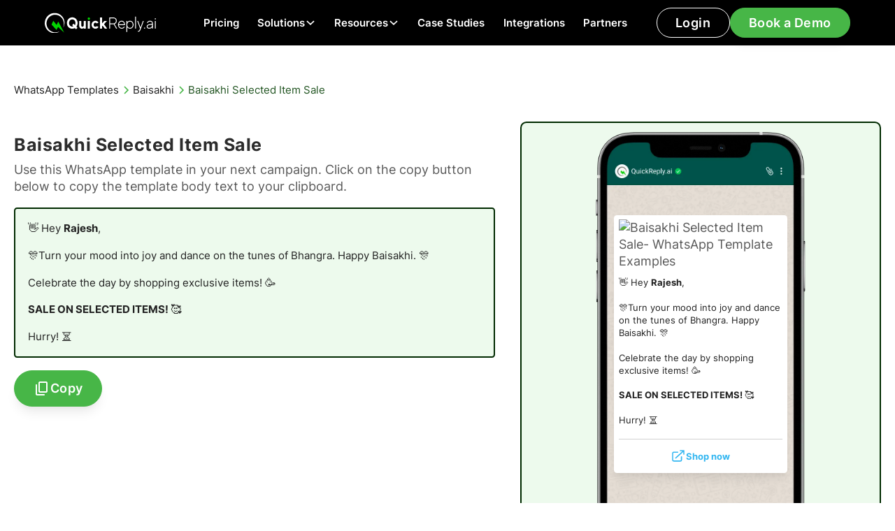

--- FILE ---
content_type: text/html; charset=utf-8
request_url: https://www.quickreply.ai/whatsapp-template/baisakhi-selected-item-sale
body_size: 18565
content:
<!DOCTYPE html><!-- Last Published: Tue Jan 27 2026 05:41:41 GMT+0000 (Coordinated Universal Time) --><html data-wf-domain="www.quickreply.ai" data-wf-page="65a4db0ad616b7546ad5932c" data-wf-site="64a7d8721137222a6c06b329" lang="en" data-wf-collection="65a4db0ad616b7546ad591b5" data-wf-item-slug="baisakhi-selected-item-sale"><head><meta charset="utf-8"/><title>Baisakhi Selected Item Sale - WhatsApp Template</title><meta content="Baisakhi Selected Item Sale - WhatsApp Template Exmaple | Use this template with our WhatsApp Marketing software: QuickReply.ai" name="description"/><meta content="Baisakhi Selected Item Sale - WhatsApp Template" property="og:title"/><meta content="Baisakhi Selected Item Sale - WhatsApp Template Exmaple | Use this template with our WhatsApp Marketing software: QuickReply.ai" property="og:description"/><meta content="https://cdn.prod.website-files.com/64a7e03d500c505242d97ef0/64df48127f6986ef3bb81173_20230818T1012-4513ee0b-b9a7-4467-b9ea-44d30d1001d1.avif" property="og:image"/><meta content="Baisakhi Selected Item Sale - WhatsApp Template" property="twitter:title"/><meta content="Baisakhi Selected Item Sale - WhatsApp Template Exmaple | Use this template with our WhatsApp Marketing software: QuickReply.ai" property="twitter:description"/><meta content="https://cdn.prod.website-files.com/64a7e03d500c505242d97ef0/64df48127f6986ef3bb81173_20230818T1012-4513ee0b-b9a7-4467-b9ea-44d30d1001d1.avif" property="twitter:image"/><meta property="og:type" content="website"/><meta content="summary_large_image" name="twitter:card"/><meta content="width=device-width, initial-scale=1" name="viewport"/><link href="https://cdn.prod.website-files.com/64a7d8721137222a6c06b329/css/quickreply-staging.webflow.shared.b77d2bb42.min.css" rel="stylesheet" type="text/css" integrity="sha384-t30rtC48YBwfGvEHEwJWrxRfwtwrcuJEEn087+pfB+cWFlwGorzY/hZegUhs2Vyz" crossorigin="anonymous"/><script type="text/javascript">!function(o,c){var n=c.documentElement,t=" w-mod-";n.className+=t+"js",("ontouchstart"in o||o.DocumentTouch&&c instanceof DocumentTouch)&&(n.className+=t+"touch")}(window,document);</script><link href="https://cdn.prod.website-files.com/64a7d8721137222a6c06b329/64aaff9a980929236a32cd2a_QuickReply%20AI%20Favicon.png" rel="shortcut icon" type="image/x-icon"/><link href="https://cdn.prod.website-files.com/64a7d8721137222a6c06b329/64aaffa1980929236a32d3a8_QuickReply%20AI%20Webclip.png" rel="apple-touch-icon"/><link href="https://www.quickreply.ai/whatsapp-template/baisakhi-selected-item-sale" rel="canonical"/><script async="" src="https://www.googletagmanager.com/gtag/js?id=G-RZP765VBCJ"></script><script type="text/javascript">window.dataLayer = window.dataLayer || [];function gtag(){dataLayer.push(arguments);}gtag('set', 'developer_id.dZGVlNj', true);gtag('js', new Date());gtag('config', 'G-RZP765VBCJ');</script><script type="text/javascript">!function(f,b,e,v,n,t,s){if(f.fbq)return;n=f.fbq=function(){n.callMethod?n.callMethod.apply(n,arguments):n.queue.push(arguments)};if(!f._fbq)f._fbq=n;n.push=n;n.loaded=!0;n.version='2.0';n.agent='plwebflow';n.queue=[];t=b.createElement(e);t.async=!0;t.src=v;s=b.getElementsByTagName(e)[0];s.parentNode.insertBefore(t,s)}(window,document,'script','https://connect.facebook.net/en_US/fbevents.js');fbq('init', '1039354876536635');fbq('track', 'PageView');</script><script id="vtag-ai-js" async src="https://r2.leadsy.ai/tag.js" data-pid="1rMkS9Xp8JInC9590" data-version="062024"></script>

<!-- Start of HubSpot Embed Code -->
<script type="text/javascript" id="hs-script-loader" async defer src="//js.hs-scripts.com/43874290.js"></script>
<!-- End of HubSpot Embed Code -->

<!-- Google Tag Manager -->
<script>(function(w,d,s,l,i){w[l]=w[l]||[];w[l].push({'gtm.start':
new Date().getTime(),event:'gtm.js'});var f=d.getElementsByTagName(s)[0],
j=d.createElement(s),dl=l!='dataLayer'?'&l='+l:'';j.async=true;j.src=
'https://www.googletagmanager.com/gtm.js?id='+i+dl;f.parentNode.insertBefore(j,f);
})(window,document,'script','dataLayer','GTM-PK38692');</script>
<!-- End Google Tag Manager -->

<!-- Meta Pixel Code -->
<script>
!function(f,b,e,v,n,t,s)
{if(f.fbq)return;n=f.fbq=function(){n.callMethod?
n.callMethod.apply(n,arguments):n.queue.push(arguments)};
if(!f._fbq)f._fbq=n;n.push=n;n.loaded=!0;n.version='2.0';
n.queue=[];t=b.createElement(e);t.async=!0;
t.src=v;s=b.getElementsByTagName(e)[0];
s.parentNode.insertBefore(t,s)}(window, document,'script',
'https://connect.facebook.net/en_US/fbevents.js');
fbq('init', '1085790269546486');
fbq('track', 'PageView');
</script>
<noscript><img height="1" width="1" style="display:none"
src="https://www.facebook.com/tr?id=1085790269546486&ev=PageView&noscript=1"
/></noscript>
<!-- End Meta Pixel Code -->

<!-- Microsoft Clarity -->
<script type="text/javascript">
    (function(c,l,a,r,i,t,y){
        c[a]=c[a]||function(){(c[a].q=c[a].q||[]).push(arguments)};
        t=l.createElement(r);t.async=1;t.src="https://www.clarity.ms/tag/"+i;
        y=l.getElementsByTagName(r)[0];y.parentNode.insertBefore(t,y);
    })(window, document, "clarity", "script", "ngxof4zzq6");
</script>

<!--Clearbit Code with async attribute-->
<script src="https://tag.clearbitscripts.com/v1/pk_26eba3e36777005f2c002dc69d0f61ee/tags.js" referrerpolicy="strict-origin-when-cross-origin" async></script>

<!--Organization Schema-->
<script type="application/ld+json">
{
  "@context": "https://schema.org",
  "@type": "Organization",
  "name": "QuickReply.ai",
  "alternateName": "QuickReply.ai",
  "url": "https://www.quickreply.ai",
  "logo": "https://cdn.prod.website-files.com/6037e4b4503ff138fd77d802/607181f8596719d35dbfb35b_QuickReply%20logo.svg",
  "sameAs": [
    "https://www.facebook.com/QuickReplyai",
    "https://twitter.com/QuickReplyai",
    "https://www.youtube.com/channel/UCssXd7n0mFuFNrPjqR-AwVA",
    "https://www.linkedin.com/company/quickreply-ai/?originalSubdomain=in"
  ]
}
</script>
<!-- Organization Schema-->

<!-- Website Schema-->
<script type="application/ld+json">
{
  "@context": "https://schema.org",
  "@type": "WebSite",
  "name": "QuickReply.ai",
  "url": "https://www.quickreply.ai",
  "potentialAction": {
    "@type": "SearchAction",
    "target": "https://www.quickreply.ai/{search_term_string}",
    "query-input": "required name=search_term_string"
  }
}
</script>
<!-- Website Schema-->

<!-- Speakable Schema-->
<script type="application/ld+json">
    {
     "@context": "https://schema.org",
     "@type": "WebPage",
     "name": "QuickReply.ai",
     "speakable":
     {
      "@type": "SpeakableSpecification",
      "xPath": [
        "/html/head/title",
        "/html/head/meta[@name='description']/@content"
        ]
      },
     "url": "https://www.quickreply.ai"
     }
    </script>   
<!--Speakable Schema-->

<!-- Please keep this css code to improve the font quality-->
<style>
  * {
  -webkit-font-smoothing: antialiased;
  -moz-osx-font-smoothing: grayscale;
  -o-font-smoothing: antialiased;
}
</style>

<!-- CSS for Custom text select highlight -->

<style>
        ::selection {
            background: #35DC34; /* Background color */
            color: #002A00; /* Text color */
        }

        /* Mozilla Firefox compatibility */
        ::-moz-selection {
            background: #35DC34; /* Background color */
            color: #002A00; /* Text color */
        }
</style>

<script>function initApollo(){var n=Math.random().toString(36).substring(7),o=document.createElement("script");
o.src="https://assets.apollo.io/micro/website-tracker/tracker.iife.js?nocache="+n,o.async=!0,o.defer=!0,
o.onload=function(){window.trackingFunctions.onLoad({appId:"6631d17444ba1e0300dc2e31"})},
document.head.appendChild(o)}initApollo();</script>

<script type="text/javascript">
  (function(n,i,t,r,o) {
  var a,m;n['NitroObject']=o;n[o]=n[o]||function(){
  (n[o].q=n[o].q||[]).push(arguments)},n[o].l=1*new Date();n[o].h=r;a=i.createElement(t),
  m=i.getElementsByTagName(t)[0];a.async=1;a.src=r;m.parentNode.insertBefore(a,m)
  })(window,document,'script','https://x.nitrocommerce.ai/nitro.js','nitro');
  nitro('configure', '19c4f5ee-0bf7-46c4-ac17-0d6bb69c5795');
</script>

<style>
  #holiCanvas {
  z-index: 999;
    display: none;
  }
  </style>
<!---<canvas id="holiCanvas"></canvas> --><!-- [Attributes by Finsweet] Copy to clipboard -->
<script defer src="https://cdn.jsdelivr.net/npm/@finsweet/attributes-copyclip@1/copyclip.js"></script></head><body><div class="page-wrapper"><div class="global-embed w-embed w-iframe"><!-- Google Tag Manager (noscript) -->
<noscript><iframe src="https://www.googletagmanager.com/ns.html?id=GTM-TDRBJX6W"
height="0" width="0" style="display:none;visibility:hidden"></iframe></noscript>
<!-- End Google Tag Manager (noscript) -->

<style>

 html { font-size: 1.25rem; }
 @media screen and (max-width:1920px) { html { font-size: calc(0.75rem + 0.41666666666666674vw); } }
  @media screen and (max-width:1440px) { html { font-size: calc(0.9376951092611863rem + 0.20811654526534862vw); } }
  @media screen and (max-width:479px) { html { font-size: calc(0.8747384937238494rem + 0.41841004184100417vw); } }

/* Focus state style for keyboard navigation for the focusable elements */
*[tabindex]:focus-visible,
  input[type="file"]:focus-visible {
   outline: 0.125rem solid #4d65ff;
   outline-offset: 0.125rem;
}

/* Get rid of top margin on first element in any rich text element */
.w-richtext > :not(div):first-child, .w-richtext > div:first-child > :first-child {
  margin-top: 0 !important;
}

/* Get rid of bottom margin on last element in any rich text element */
.w-richtext>:last-child, .w-richtext ol li:last-child, .w-richtext ul li:last-child {
	margin-bottom: 0 !important;
}

/* Prevent all click and hover interaction with an element */
.pointer-events-off {
	pointer-events: none;
}

/* Enables all click and hover interaction with an element */
.pointer-events-on {
  pointer-events: auto;
}

/* Create a class of .div-square which maintains a 1:1 dimension of a div */
.div-square::after {
	content: "";
	display: block;
	padding-bottom: 100%;
}

/* Make sure containers never lose their center alignment */
.container-medium,.container-small, .container-large {
	margin-right: auto !important;
  margin-left: auto !important;
}

/* 
Make the following elements inherit typography styles from the parent and not have hardcoded values. 
Important: You will not be able to style for example "All Links" in Designer with this CSS applied.
Uncomment this CSS to use it in the project. Leave this message for future hand-off.
*/
/*
a,
.w-input,
.w-select,
.w-tab-link,
.w-nav-link,
.w-dropdown-btn,
.w-dropdown-toggle,
.w-dropdown-link {
  color: inherit;
  text-decoration: inherit;
  font-size: inherit;
}
*/

/* Apply "..." after 3 lines of text */
.text-style-3lines {
	display: -webkit-box;
	overflow: hidden;
	-webkit-line-clamp: 3;
	-webkit-box-orient: vertical;
}

/* Apply "..." after 2 lines of text */
.text-style-2lines {
	display: -webkit-box;
	overflow: hidden;
	-webkit-line-clamp: 2;
	-webkit-box-orient: vertical;
}

/* Adds inline flex display */
.display-inlineflex {
  display: inline-flex;
}

/* These classes are never overwritten */
.hide {
  display: none !important;
}

@media screen and (max-width: 991px) {
    .hide, .hide-tablet {
        display: none !important;
    }
}
  @media screen and (max-width: 767px) {
    .hide-mobile-landscape{
      display: none !important;
    }
}
  @media screen and (max-width: 479px) {
    .hide-mobile{
      display: none !important;
    }
}
 
.margin-0 {
  margin: 0rem !important;
}
  
.padding-0 {
  padding: 0rem !important;
}

.spacing-clean {
padding: 0rem !important;
margin: 0rem !important;
}

.margin-top {
  margin-right: 0rem !important;
  margin-bottom: 0rem !important;
  margin-left: 0rem !important;
}

.padding-top {
  padding-right: 0rem !important;
  padding-bottom: 0rem !important;
  padding-left: 0rem !important;
}
  
.margin-right {
  margin-top: 0rem !important;
  margin-bottom: 0rem !important;
  margin-left: 0rem !important;
}

.padding-right {
  padding-top: 0rem !important;
  padding-bottom: 0rem !important;
  padding-left: 0rem !important;
}

.margin-bottom {
  margin-top: 0rem !important;
  margin-right: 0rem !important;
  margin-left: 0rem !important;
}

.padding-bottom {
  padding-top: 0rem !important;
  padding-right: 0rem !important;
  padding-left: 0rem !important;
}

.margin-left {
  margin-top: 0rem !important;
  margin-right: 0rem !important;
  margin-bottom: 0rem !important;
}
  
.padding-left {
  padding-top: 0rem !important;
  padding-right: 0rem !important;
  padding-bottom: 0rem !important;
}
  
.margin-horizontal {
  margin-top: 0rem !important;
  margin-bottom: 0rem !important;
}

.padding-horizontal {
  padding-top: 0rem !important;
  padding-bottom: 0rem !important;
}

.margin-vertical {
  margin-right: 0rem !important;
  margin-left: 0rem !important;
}
  
.padding-vertical {
  padding-right: 0rem !important;
  padding-left: 0rem !important;
}

/* Apply "..." at 100% width */
.truncate-width { 
		width: 100%; 
    white-space: nowrap; 
    overflow: hidden; 
    text-overflow: ellipsis; 
}
/* Removes native scrollbar */
.no-scrollbar {
    -ms-overflow-style: none;
    overflow: -moz-scrollbars-none; 
}

.no-scrollbar::-webkit-scrollbar {
    display: none;
}
.two-line-css-code {
                overflow: hidden;
                display: -webkit-box;
                /* display 2 lines only */
                -webkit-line-clamp: 2;
                line-clamp: 2;
                -webkit-box-orient: vertical;
            }
 .three-line-css-code {
                overflow: hidden;
                display: -webkit-box;
                /* display 2 lines only */
                -webkit-line-clamp: 3;
                line-clamp: 3;
                -webkit-box-orient: vertical;
            }

.tabs-card-wrapper .w-button {
      cursor: pointer;
    background-color: #47b647;
    
}
</style></div><section class="banner_component hide"><div class="padding-global"><div class="banner_content-wrapper"><a href="https://www.quickreply.ai/event/retention-marketing" target="_blank" class="banner_content w-inline-block"><div>🚨 Join QuickReply &amp; Adbuffs as they break down DTC playbooks for retention marketing over WhatsApp - Sign up for the event 🚨</div></a><div class="banner_close-button"><div class="icon-embed-1-25rem w-embed"><svg width="100%" height="100%" viewBox="0 0 32 33" fill="none" xmlns="http://www.w3.org/2000/svg">
<path d="M22.8354 22.864L22.3639 23.3354C22.1036 23.5957 21.6815 23.5957 21.4211 23.3354L16 17.9142L10.5788 23.3353C10.3185 23.5957 9.89638 23.5957 9.63603 23.3353L9.16462 22.8639C8.90427 22.6036 8.90427 22.1815 9.16462 21.9211L14.5858 16.5L9.16462 11.0788C8.90427 10.8185 8.90427 10.3964 9.16462 10.136L9.63602 9.66463C9.89637 9.40428 10.3185 9.40428 10.5788 9.66463L16 15.0858L21.4211 9.66462C21.6815 9.40427 22.1036 9.40427 22.3639 9.66462L22.8354 10.136C23.0957 10.3964 23.0957 10.8185 22.8354 11.0788L17.4142 16.5L22.8354 21.9211C23.0957 22.1815 23.0957 22.6036 22.8354 22.864Z" fill="currentColor"/>
</svg></div></div></div></div></section><div data-animation="default" class="navbar_component w-nav" data-easing2="ease" fs-scrolldisable-element="smart-nav" data-easing="ease" data-collapse="medium" data-w-id="a086e500-3932-be68-c95e-edc2fa61729e" role="banner" data-duration="400"><a href="/click-to-instagram-ads" class="div-block-529 isnta w-inline-block"><div class="text-block-16">New</div><div>Click-to-Instagram Direct Ads<br/></div><img src="https://cdn.prod.website-files.com/64a7d8721137222a6c06b329/68b0301a2e8445f3acb6199e_65ce3bf7630637a2bbc2bcd2_white%20arrow.svg" loading="lazy" alt=""/></a><div class="div-block-530"><div class="navbar_container"><a href="/" aria-label="Home" class="navbar_logo-link w-nav-brand"><figure class="navbar_logo-wrapper"><img src="https://cdn.prod.website-files.com/64a7d8721137222a6c06b329/64aba8a3407895f82251c489_QuickReply%20Wordmark%20Logo%20-%20White.svg" loading="lazy" alt="QuickReply Wordmark Logo - White" class="navbar_logo"/></figure></a><nav role="navigation" class="navbar_menu w-nav-menu"><div class="navbar_menu-left"><a href="/pricing" class="navbar_link w-nav-link">Pricing</a><div data-hover="true" data-delay="500" data-w-id="51640a67-53bd-bad0-9383-35ec3402d69d" class="navbar_menu-dropdown w-dropdown"><div class="navbar_dropdown-wrapper w-dropdown-toggle"><div class="navbar_dropdown-toggle"><div>Solutions</div><div class="dropdown-icon w-embed"><svg width=" 100%" height=" 100%" viewBox="0 0 16 16" fill="none" xmlns="http://www.w3.org/2000/svg">
<path fill-rule="evenodd" clip-rule="evenodd" d="M2.55806 6.29544C2.46043 6.19781 2.46043 6.03952 2.55806 5.94189L3.44195 5.058C3.53958 4.96037 3.69787 4.96037 3.7955 5.058L8.00001 9.26251L12.2045 5.058C12.3021 4.96037 12.4604 4.96037 12.5581 5.058L13.4419 5.94189C13.5396 6.03952 13.5396 6.19781 13.4419 6.29544L8.17678 11.5606C8.07915 11.6582 7.92086 11.6582 7.82323 11.5606L2.55806 6.29544Z" fill="currentColor"/>
</svg></div></div></div><nav class="navbar_dropdown-list w-dropdown-list"><div class="navbar_dropdown-container"><div class="navbar_dropdown-content"><div class="navbar_dropdown-content-left is-1-col"><div class="navbar_dropdown-link-list _1-col"><div class="div-block-561"><div class="text-weight-semibold text-color-graytrue900">BY USECASE</div><div class="div-block-560"></div></div><div class="w-dyn-list"><div role="list" class="collection-list-4 w-dyn-items"><div role="listitem" class="w-dyn-item"><a href="/usecase/abandoned-cart-recovery" class="navbar_dropdown-link w-inline-block"><figure class="navbar_icon-wrapper"><img loading="lazy" alt="SVG Icons for Abandon Cart Recovery Use-cases" src="https://cdn.prod.website-files.com/64a7e03d500c505242d97ef0/65a505e894df73c9e709e2c5_Favorite%20Cart.webp" class="icon-embed-navbar"/></figure><div class="navbar_item-right"><div>Abandoned Cart Recovery</div></div></a></div><div role="listitem" class="w-dyn-item"><a href="/usecase/cod-orders-to-prepaid" class="navbar_dropdown-link w-inline-block"><figure class="navbar_icon-wrapper"><img loading="lazy" alt="SVG Icons for Converting COD orders to prepaid Use-cases" src="https://cdn.prod.website-files.com/64a7e03d500c505242d97ef0/65a505b0600e000275e26135_Coin%20in%20Hand.webp" class="icon-embed-navbar"/></figure><div class="navbar_item-right"><div>COD Orders to Prepaid</div></div></a></div><div role="listitem" class="w-dyn-item"><a href="/usecase/customer-support" class="navbar_dropdown-link w-inline-block"><figure class="navbar_icon-wrapper"><img loading="lazy" alt="SVG Icons for WhatsApp Customer service and support Use-cases" src="https://cdn.prod.website-files.com/64a7e03d500c505242d97ef0/65a505461b022fc90fcd4ddd_Online%20Support.webp" class="icon-embed-navbar"/></figure><div class="navbar_item-right"><div>Customer service and support</div></div></a></div><div role="listitem" class="w-dyn-item"><a href="/usecase/order-alerts-and-notifications" class="navbar_dropdown-link w-inline-block"><figure class="navbar_icon-wrapper"><img loading="lazy" alt="SVG Icons for WhatsApp Order alerts and notifications Use-cases" src="https://cdn.prod.website-files.com/64a7e03d500c505242d97ef0/65a5057fda5f8c63531c464a_Push%20Notifications.webp" class="icon-embed-navbar"/></figure><div class="navbar_item-right"><div>Order alerts &amp; notifications</div></div></a></div><div role="listitem" class="w-dyn-item"><a href="/usecase/new-product-launch-campaigns-whatsapp" class="navbar_dropdown-link w-inline-block"><figure class="navbar_icon-wrapper"><img loading="lazy" alt="New Product Launch Via WhatsApp Campaign Examples" src="https://cdn.prod.website-files.com/64a7e03d500c505242d97ef0/66e14627d0a77b6fd05d1254_Rocket%20Icon.svg" class="icon-embed-navbar"/></figure><div class="navbar_item-right"><div>Product Launch</div></div></a></div><div role="listitem" class="w-dyn-item"><a href="/usecase/upselling-campaigns-whatsapp" class="navbar_dropdown-link w-inline-block"><figure class="navbar_icon-wrapper"><img loading="lazy" alt="WhatsApp Upselling Campaigns Icons" src="https://cdn.prod.website-files.com/64a7e03d500c505242d97ef0/66e152a6a13a5b5bcf79ba0b_UpSell%20Icon.svg" class="icon-embed-navbar"/></figure><div class="navbar_item-right"><div>Upselling Campaigns Whatsapp</div></div></a></div><div role="listitem" class="w-dyn-item"><a href="/usecase/whatsapp-broadcast-marketing" class="navbar_dropdown-link w-inline-block"><figure class="navbar_icon-wrapper"><img loading="lazy" alt="SVG Icons for WhatsApp Broadcast Marketing Use-cases" src="https://cdn.prod.website-files.com/64a7e03d500c505242d97ef0/65a505c8397948a811fad54a_Online.webp" class="icon-embed-navbar"/></figure><div class="navbar_item-right"><div>WhatsApp broadcast marketing</div></div></a></div><div role="listitem" class="w-dyn-item"><a href="/usecase/whatsapp-chatbot" class="navbar_dropdown-link w-inline-block"><figure class="navbar_icon-wrapper"><img loading="lazy" alt="SVG Icons for Whatsapp chatbot for Shopify Use-cases" src="https://cdn.prod.website-files.com/64a7e03d500c505242d97ef0/65a505600e2f09b58a5d74f5_Message%20Bot.webp" class="icon-embed-navbar"/></figure><div class="navbar_item-right"><div>Whatsapp Chatbot</div></div></a></div><div role="listitem" class="w-dyn-item"><a href="/usecase/repeat-purchases" class="navbar_dropdown-link w-inline-block"><figure class="navbar_icon-wrapper"><img loading="lazy" alt="SVG Icons for Increasing Repeat Purchases &amp; Win Back Customers Use-cases" src="https://cdn.prod.website-files.com/64a7e03d500c505242d97ef0/65a5059cc54c0b5f91da88b2_Repeat.webp" class="icon-embed-navbar"/></figure><div class="navbar_item-right"><div>Repeat Purchase &amp; Win Back Customers</div></div></a></div></div></div></div><div class="navbar_dropdown-link-list _1-col"><div class="div-block-561"><div class="text-weight-semibold text-color-graytrue900">BY INDUSTRY</div><div class="div-block-560"></div></div><div class="div-block-600"><a href="/whatsapp-for-beauty-clinics" class="navbar_dropdown-link w-inline-block"><figure class="navbar_icon-wrapper"><img loading="lazy" alt="" src="https://cdn.prod.website-files.com/64a7d8721137222a6c06b329/6581456f41501b68664f96ff_Lipstick.svg" class="icon-embed-navbar"/></figure><div class="navbar_item-right"><div>Beauty and Cosmetics</div></div></a><a href="/whatsapp-business-for-education" class="navbar_dropdown-link w-inline-block"><figure class="navbar_icon-wrapper"><img loading="lazy" alt="" src="https://cdn.prod.website-files.com/64a7d8721137222a6c06b329/69414e9c390f1d6f2ab4d9c1_fi_9217022.svg" class="icon-embed-navbar"/></figure><div class="navbar_item-right"><div>Education</div></div></a><a href="/whatsapp-for-fashion-stores-apparel-boutiques" class="navbar_dropdown-link w-inline-block"><figure class="navbar_icon-wrapper"><img loading="lazy" alt="" src="https://cdn.prod.website-files.com/64a7d8721137222a6c06b329/65814573632d5c15091ed1d0_Women%20Shoe%20Side%20View.svg" class="icon-embed-navbar"/></figure><div class="navbar_item-right"><div>Fashion and Apparel</div></div></a><a href="/whatsapp-business-for-real-estate" class="navbar_dropdown-link w-inline-block"><figure class="navbar_icon-wrapper"><img loading="lazy" alt="" src="https://cdn.prod.website-files.com/64a7d8721137222a6c06b329/69414e9c22079b21b1fc47df_fi_553335.svg" class="icon-embed-navbar"/></figure><div class="navbar_item-right"><div>Real Estate</div></div></a><a href="https://www.quickreply.ai/industry/health-and-wellness" class="navbar_dropdown-link w-inline-block"><figure class="navbar_icon-wrapper"><img loading="lazy" alt="" src="https://cdn.prod.website-files.com/64a7d8721137222a6c06b329/6581456c7c23cf918db0d217_Heart%20with%20Pulse.svg" class="icon-embed-navbar"/></figure><div class="navbar_item-right"><div>Health and Wellness</div></div></a><a href="/whatsapp-for-auto-dealerships" class="navbar_dropdown-link w-inline-block"><figure class="navbar_icon-wrapper"><img loading="lazy" alt="" src="https://cdn.prod.website-files.com/64a7d8721137222a6c06b329/69414e9ce8c6b645ef479409_Frame%201707481832.svg" class="icon-embed-navbar"/></figure><div class="navbar_item-right"><div>Automotive</div></div></a></div></div></div><div class="navbar_dropdown-content-right"><div class="navbar_dropdown-content-wrapper z-index-1"><div class="navbar_dropdown-content-wrapper z-index-1"><div id="w-node-_51640a67-53bd-bad0-9383-35ec3402d6c5-fa61729e" class="navbar_dropdown-link-heading">Featured reads</div><div id="w-node-_51640a67-53bd-bad0-9383-35ec3402d6c7-fa61729e" class="w-dyn-list"><div role="list" class="w-dyn-items"><div role="listitem" class="w-dyn-item"><article class="blogs_item"><a aria-label="WhatsApp Retention Playbook for Repeat Fashion Customers 2024" href="/blog/whatsapp-retention-marketing-fashion" class="blog_image-link w-inline-block"><figure class="blogs_image-wrapper"><img src="https://cdn.prod.website-files.com/64a7e03d500c505242d97ef0/66b31092f99af6038bad60ce_21115_Thumbnail.avif" loading="lazy" alt="WhatsApp Retention Playbook for Repeat Fashion Brands 2024 : Engaging New Customers" sizes="100vw" srcset="https://cdn.prod.website-files.com/64a7e03d500c505242d97ef0/66b31092f99af6038bad60ce_21115_Thumbnail-p-500.avif 500w, https://cdn.prod.website-files.com/64a7e03d500c505242d97ef0/66b31092f99af6038bad60ce_21115_Thumbnail-p-800.avif 800w, https://cdn.prod.website-files.com/64a7e03d500c505242d97ef0/66b31092f99af6038bad60ce_21115_Thumbnail.avif 1280w" class="blogs_image"/></figure></a><div class="margin-top margin-xsmall"><div class="blogs_content-wrapper"><a href="/blog/whatsapp-retention-marketing-fashion" class="blogs_content w-inline-block"><div class="blogs_content-top"><div class="text-size-medium text-weight-medium text-color-graytrue900">WhatsApp Retention Playbook for Repeat Fashion Customers 2024</div><div class="icon-embed-xsmall w-embed"><svg xmlns="http://www.w3.org/2000/svg" width="100%" height="100%" viewBox="0 0 24 24" fill="none" preserveAspectRatio="xMidYMid meet" aria-hidden="true" role="img">
<path d="M7 17L17 7M17 7H7M17 7V17" stroke="currentColor" stroke-width="2" stroke-linecap="round" stroke-linejoin="round"/>
</svg></div></div></a></div></div></article></div></div></div><div class="button-group"><a href="/blog" class="button is-link is-icon w-inline-block"><div>See all blogs</div><div class="icon-embed-xxsmall w-embed"><svg width="16" height="16" viewBox="0 0 16 16" fill="none" xmlns="http://www.w3.org/2000/svg">
<path d="M6 3L11 8L6 13" stroke="CurrentColor" stroke-width="1.5"/>
</svg></div></a></div></div></div></div></div></div></nav></div><div data-hover="true" data-delay="500" data-w-id="51640a67-53bd-bad0-9383-35ec3402d6dc" class="navbar_menu-dropdown w-dropdown"><div class="navbar_dropdown-wrapper w-dropdown-toggle"><div class="navbar_dropdown-toggle"><div>Resources</div><div class="dropdown-icon w-embed"><svg width=" 100%" height=" 100%" viewBox="0 0 16 16" fill="none" xmlns="http://www.w3.org/2000/svg">
<path fill-rule="evenodd" clip-rule="evenodd" d="M2.55806 6.29544C2.46043 6.19781 2.46043 6.03952 2.55806 5.94189L3.44195 5.058C3.53958 4.96037 3.69787 4.96037 3.7955 5.058L8.00001 9.26251L12.2045 5.058C12.3021 4.96037 12.4604 4.96037 12.5581 5.058L13.4419 5.94189C13.5396 6.03952 13.5396 6.19781 13.4419 6.29544L8.17678 11.5606C8.07915 11.6582 7.92086 11.6582 7.82323 11.5606L2.55806 6.29544Z" fill="currentColor"/>
</svg></div></div></div><nav class="navbar_dropdown-list w-dropdown-list"><div class="navbar_dropdown-container"><div class="navbar_dropdown-content"><div class="navbar_dropdown-content-left is-1-col"><div class="div-block-561"><div class="text-weight-semibold text-color-graytrue900">RESOURCES</div><div class="div-block-560"></div></div><div class="navbar_dropdown-link-list"><a href="/blog" class="navbar_dropdown-link w-inline-block"><figure class="navbar_icon-wrapper"><img src="https://cdn.prod.website-files.com/64a7d8721137222a6c06b329/68f07ff7e18ecaeb3294d38b_fi_4922073.svg" loading="lazy" alt="" class="icon-embed-navbar"/></figure><div class="navbar_item-right"><div class="text-weight-semibold text-color-graytrue900">Blogs</div><p class="text-size-small clamp2line">Checkout our extensive library of pre-designed WhatsApp Templates tailored for D2C brand interactions.</p></div></a><a href="https://docs.quickreply.ai/introduction/quickreply.ai-documentation" target="_blank" class="navbar_dropdown-link w-inline-block"><figure class="navbar_icon-wrapper"><img src="https://cdn.prod.website-files.com/64a7d8721137222a6c06b329/6581456b35183f84a069e745_Documents.svg" loading="lazy" alt="Documents" class="icon-embed-navbar"/></figure><div class="navbar_item-right"><div class="text-weight-semibold text-color-graytrue900">Documentation</div><p class="text-size-small clamp2line">Comprehensive guides and resources detailing the functionalities, best practices, and integration methods for our platform.</p></div></a><a href="/ebooks" class="navbar_dropdown-link w-inline-block"><figure class="navbar_icon-wrapper"><img src="https://cdn.prod.website-files.com/64a7d8721137222a6c06b329/6633432a21bab3da8ee8ba8c_Event%20Icon.svg" loading="lazy" alt="Events Icon" class="icon-embed-navbar"/></figure><div class="navbar_item-right"><div class="text-weight-semibold text-color-graytrue900">E-books</div><p class="text-size-small clamp2line">Start transforming your WhatsApp marketing approach today — download our essential reads to lead the way!<br/></p></div></a><a href="/whatsapp-templates" class="navbar_dropdown-link w-inline-block"><figure class="navbar_icon-wrapper"><img src="https://cdn.prod.website-files.com/64a7d8721137222a6c06b329/6581456bf733d55be9318a57_Content.svg" loading="lazy" alt="Content" class="icon-embed-navbar"/></figure><div class="navbar_item-right"><div class="text-weight-semibold text-color-graytrue900">WhatsApp Templates</div><p class="text-size-small clamp2line">Checkout our extensive library of pre-designed WhatsApp Templates tailored for D2C brand interactions.</p></div></a><a href="/events" class="navbar_dropdown-link w-inline-block"><figure class="navbar_icon-wrapper"><img src="https://cdn.prod.website-files.com/64a7d8721137222a6c06b329/6633432a21bab3da8ee8ba8c_Event%20Icon.svg" loading="lazy" alt="Events Icon" class="icon-embed-navbar"/></figure><div class="navbar_item-right"><div class="text-weight-semibold text-color-graytrue900">Events</div><p class="text-size-small clamp2line">Join industry leaders and experts at the forefront of WhatsApp marketing. Empower your business with latest strategies and tools.<br/></p></div></a><a href="/contact" class="navbar_dropdown-link w-inline-block"><figure class="navbar_icon-wrapper"><img src="https://cdn.prod.website-files.com/64a7d8721137222a6c06b329/6581456b4b431bddbc457d3f_contact.svg" loading="lazy" alt="contact" class="icon-embed-navbar"/></figure><div class="navbar_item-right"><div class="text-weight-semibold text-color-graytrue900">Contact Us</div><p class="text-size-small clamp2line">Your queries and concerns matter to us. Reach out and discover how our team can make your WhatsApp Marketing experience a breeze.<br/></p></div></a></div></div><div class="navbar_dropdown-content-right"><div class="navbar_dropdown-content-wrapper z-index-1"><div id="w-node-_51640a67-53bd-bad0-9383-35ec3402d70b-fa61729e" class="navbar_dropdown-link-heading">Featured reads</div><div id="w-node-_51640a67-53bd-bad0-9383-35ec3402d70d-fa61729e" class="w-dyn-list"><div role="list" class="w-dyn-items"><div role="listitem" class="w-dyn-item"><article class="blogs_item"><a aria-label="WhatsApp Retention Playbook for Repeat Fashion Customers 2024" href="/blog/whatsapp-retention-marketing-fashion" class="blog_image-link w-inline-block"><figure class="blogs_image-wrapper"><img src="https://cdn.prod.website-files.com/64a7e03d500c505242d97ef0/66b31092f99af6038bad60ce_21115_Thumbnail.avif" loading="lazy" alt="WhatsApp Retention Playbook for Repeat Fashion Brands 2024 : Engaging New Customers" sizes="100vw" srcset="https://cdn.prod.website-files.com/64a7e03d500c505242d97ef0/66b31092f99af6038bad60ce_21115_Thumbnail-p-500.avif 500w, https://cdn.prod.website-files.com/64a7e03d500c505242d97ef0/66b31092f99af6038bad60ce_21115_Thumbnail-p-800.avif 800w, https://cdn.prod.website-files.com/64a7e03d500c505242d97ef0/66b31092f99af6038bad60ce_21115_Thumbnail.avif 1280w" class="blogs_image"/></figure></a><div class="margin-top margin-xsmall"><div class="blogs_content-wrapper"><a href="/blog/whatsapp-retention-marketing-fashion" class="blogs_content w-inline-block"><div class="blogs_content-top"><div class="text-size-medium text-weight-medium text-color-graytrue900">WhatsApp Retention Playbook for Repeat Fashion Customers 2024</div><div class="icon-embed-xsmall w-embed"><svg xmlns="http://www.w3.org/2000/svg" width="100%" height="100%" viewBox="0 0 24 24" fill="none" preserveAspectRatio="xMidYMid meet" aria-hidden="true" role="img">
<path d="M7 17L17 7M17 7H7M17 7V17" stroke="currentColor" stroke-width="2" stroke-linecap="round" stroke-linejoin="round"/>
</svg></div></div></a></div></div></article></div></div></div><div class="button-group"><a href="/blog" class="button is-link is-icon w-inline-block"><div>See all blogs</div><div class="icon-embed-xxsmall w-embed"><svg width="16" height="16" viewBox="0 0 16 16" fill="none" xmlns="http://www.w3.org/2000/svg">
<path d="M6 3L11 8L6 13" stroke="CurrentColor" stroke-width="1.5"/>
</svg></div></a></div></div></div></div><div class="navbar_dropdown-cta"><div class="navbar_dropdown-cta-primary"><a href="/case-studies" class="button is-link is-icon w-inline-block"><div>See all Case Studies</div><div class="icon-embed-xsmall w-embed"><svg width="20" height="20" viewBox="0 0 16 16" fill="none" xmlns="http://www.w3.org/2000/svg">
<path d="M6 3L11 8L6 13" stroke="CurrentColor" stroke-width="1.5"/>
</svg></div></a><a href="/whatsapp-templates" class="button is-link is-icon w-inline-block"><div>See all WhatsApp Templates</div><div class="icon-embed-xsmall w-embed"><svg width="20" height="20" viewBox="0 0 16 16" fill="none" xmlns="http://www.w3.org/2000/svg">
<path d="M6 3L11 8L6 13" stroke="CurrentColor" stroke-width="1.5"/>
</svg></div></a></div><div class="navbar_dropdown-cta-demo"><a href="/demo" class="button is-small w-button">Book a Demo</a></div></div></div></nav></div><a href="/case-studies" class="navbar_link w-nav-link">Case Studies</a><a href="/integrations" class="navbar_link w-nav-link">Integrations</a><a href="/partner" class="navbar_link w-nav-link">Partners</a></div><div class="navbar_menu-right"><a href="https://app.quickreply.ai/login" target="_blank" class="button is-secondary-green is-small hide-desktop w-button">Login</a><a href="https://app.quickreply.ai/login" target="_blank" class="button is-secondary-white is-small is-alternate hide-tablet w-button">Login</a><a id="nav-demo-button" href="https://www.quickreply.ai/demo?utm_campaign=demobookings%20&amp;utm_medium=website%20&amp;utm_source=navbar" class="button is-small w-button">Book a Demo</a></div></nav><div class="navbar_menu-button w-nav-button"><div class="menu-icon"><div class="menu-icon_line-top"></div><div class="menu-icon_line-middle"><div class="menu-icon_line-middle-inner"></div></div><div class="menu-icon_line-bottom"></div></div></div></div></div><div class="w-embed"><style>
.clamp2line {
display: -webkit-box;
  -webkit-line-clamp: 2;
  -webkit-box-orient: vertical;  
  overflow: hidden;
  }  
</style></div></div><main class="main-wrapper"><header class="section_watemplate-header"><div class="padding-global"><div class="container-large"><div class="padding-section-small"><div class="margin-bottom margin-medium"><div class="breadcrumb_component"><a href="/whatsapp-templates" class="breadcrumb-link w-inline-block"><div>WhatsApp Templates</div></a><div class="breadcrumb-divider w-embed"><svg width="16" height="16" viewBox="0 0 16 16" fill="none" xmlns="http://www.w3.org/2000/svg">
<path d="M6 3L11 8L6 13" stroke="CurrentColor" stroke-width="1.5"/>
</svg></div><a href="/whatsapp-templates/baisakhi" class="breadcrumb-link w-inline-block"><div>Baisakhi</div></a><div class="breadcrumb-divider w-embed"><svg width="16" height="16" viewBox="0 0 16 16" fill="none" xmlns="http://www.w3.org/2000/svg">
<path d="M6 3L11 8L6 13" stroke="CurrentColor" stroke-width="1.5"/>
</svg></div><a href="/whatsapp-template/baisakhi-selected-item-sale" aria-current="page" class="breadcrumb-link w-inline-block w--current"><div>Baisakhi Selected Item Sale</div></a></div></div><div class="w-layout-grid watemplate_component"><div class="watemplate_content"><div class="margin-bottom margin-xsmall"><div class="green-label display-inlineflex"><figure class="icon-1x1-xsmall"><img src="https://cdn.prod.website-files.com/64a7d8721137222a6c06b329/64c7a0f3086d0fd7615ba348_whatsapp_icon.svg" loading="lazy" alt="WhatsApp Logo Icon - Default"/></figure><div class="green-label-text">Sample WhatsApp Template</div></div></div><div class="margin-bottom margin-xxsmall"><h1 class="heading-style-h3">Baisakhi Selected Item Sale</h1></div><p>Use this WhatsApp template in your next campaign. Click on the copy button below to copy the template body text to your clipboard.</p><article class="watemplate_copy-wrapper"><div fs-copyclip-element="copy-this" class="watemplate_copy w-richtext"><p>👋 Hey <strong>Rajesh</strong>,</p><p>🎊<em>Turn your mood into joy and dance on the tunes of Bhangra. Happy Baisakhi. </em>🎊</p><p>Celebrate the day by shopping exclusive items! 🥳</p><p><strong>SALE ON SELECTED ITEMS! </strong>🥰</p><p>Hurry! ⏳</p></div></article><div class="button-group"><div fs-copyclip-message="Copied!" fs-copyclip-element="click" class="button"><div class="icon-embed-1-375 w-embed"><svg xmlns="http://www.w3.org/2000/svg" xmlns:xlink="http://www.w3.org/1999/xlink" aria-hidden="true" role="img" class="iconify iconify--ic" width="100%" height="100%" preserveAspectRatio="xMidYMid meet" viewBox="0 0 24 24"><path fill="currentColor" d="M15 20H5V7c0-.55-.45-1-1-1s-1 .45-1 1v13c0 1.1.9 2 2 2h10c.55 0 1-.45 1-1s-.45-1-1-1zm5-4V4c0-1.1-.9-2-2-2H9c-1.1 0-2 .9-2 2v12c0 1.1.9 2 2 2h9c1.1 0 2-.9 2-2zm-2 0H9V4h9v12z"></path></svg></div><div>Copy</div></div></div></div><figure class="wa_mockup-wrapper"><img src="https://cdn.prod.website-files.com/64a7d8721137222a6c06b329/64df2b3e4fa3431205b52161_WhatsApp%20Chat%20Template%20Example.webp" loading="lazy" sizes="(max-width: 728px) 100vw, 728px" srcset="https://cdn.prod.website-files.com/64a7d8721137222a6c06b329/64df2b3e4fa3431205b52161_WhatsApp%20Chat%20Template%20Example-p-500.webp 500w, https://cdn.prod.website-files.com/64a7d8721137222a6c06b329/64df2b3e4fa3431205b52161_WhatsApp%20Chat%20Template%20Example.webp 728w" alt="WhatsApp Chat Template Example" class="wa_mockup"/><img src="https://cdn.prod.website-files.com/64a7d8721137222a6c06b329/64df2ba9c6434ad81471a06c_WhatsApp%20Chat%20Template%20Example.webp" loading="lazy" sizes="(max-width: 728px) 100vw, 728px" srcset="https://cdn.prod.website-files.com/64a7d8721137222a6c06b329/64df2ba9c6434ad81471a06c_WhatsApp%20Chat%20Template%20Example-p-500.webp 500w, https://cdn.prod.website-files.com/64a7d8721137222a6c06b329/64df2ba9c6434ad81471a06c_WhatsApp%20Chat%20Template%20Example.webp 728w" alt="WhatsApp Chat Template Example" class="wa_mockup"/><article class="watemplate_message-wrapper"><img src="https://cdn.prod.website-files.com/64a7e03d500c505242d97ef0/64df48127f6986ef3bb81173_20230818T1012-4513ee0b-b9a7-4467-b9ea-44d30d1001d1.avif" loading="lazy" alt="Baisakhi Selected Item Sale- WhatsApp Template Examples" class="watemplate_image"/><div class="watemplate_message w-richtext"><p>👋 Hey <strong>Rajesh</strong>,</p><p>🎊<em>Turn your mood into joy and dance on the tunes of Bhangra. Happy Baisakhi. </em>🎊</p><p>Celebrate the day by shopping exclusive items! 🥳</p><p><strong>SALE ON SELECTED ITEMS! </strong>🥰</p><p>Hurry! ⏳</p></div><div class="watemplate_linkbutton"><div class="icon-embed-1-25rem w-embed"><svg xmlns="http://www.w3.org/2000/svg" xmlns:xlink="http://www.w3.org/1999/xlink" aria-hidden="true" role="img" class="iconify iconify--heroicons" width="100%" height="100%" preserveAspectRatio="xMidYMid meet" viewBox="0 0 20 20"><g fill="currentColor" fill-rule="evenodd" clip-rule="evenodd"><path d="M4.25 5.5a.75.75 0 0 0-.75.75v8.5c0 .414.336.75.75.75h8.5a.75.75 0 0 0 .75-.75v-4a.75.75 0 0 1 1.5 0v4A2.25 2.25 0 0 1 12.75 17h-8.5A2.25 2.25 0 0 1 2 14.75v-8.5A2.25 2.25 0 0 1 4.25 4h5a.75.75 0 0 1 0 1.5h-5Z"></path><path d="M6.194 12.753a.75.75 0 0 0 1.06.053L16.5 4.44v2.81a.75.75 0 0 0 1.5 0v-4.5a.75.75 0 0 0-.75-.75h-4.5a.75.75 0 0 0 0 1.5h2.553l-9.056 8.194a.75.75 0 0 0-.053 1.06Z"></path></g></svg></div><div>Shop now</div></div></article></figure></div></div></div></div></header><section class="section_watemplates"><div class="padding-global"><div class="container-large"><div class="watemplates_component"><div class="all-category-tags"><div class="all-category-heading"><h2 class="heading-style-h4">More WhatsApp Templates for</h2><h2 class="heading-style-h4">Baisakhi</h2></div><div class="w-dyn-list"><div role="list" class="all-category-tags_layout w-dyn-items"><div role="listitem" class="category_collection-item w-dyn-item"><a href="/whatsapp-template/baisakhi-clearance-sale" class="category_item w-inline-block"><div>Baisakhi Clearance Sale</div></a></div><div role="listitem" class="category_collection-item w-dyn-item"><a href="/whatsapp-template/baisakhi-express-delivery" class="category_item w-inline-block"><div>Baisakhi Express Delivery</div></a></div><div role="listitem" class="category_collection-item w-dyn-item"><a href="/whatsapp-template/baisakhi-feedback" class="category_item w-inline-block"><div>Baisakhi Feedback</div></a></div><div role="listitem" class="category_collection-item w-dyn-item"><a href="/whatsapp-template/baisakhi-flat-discount" class="category_item w-inline-block"><div>Baisakhi Flat Discount</div></a></div><div role="listitem" class="category_collection-item w-dyn-item"><a href="/whatsapp-template/baisakhi-free-shipping" class="category_item w-inline-block"><div>Baisakhi Free Shipping</div></a></div><div role="listitem" class="category_collection-item w-dyn-item"><a href="/whatsapp-template/baisakhi-gift-card" class="category_item w-inline-block"><div>Baisakhi Gift Card</div></a></div><div role="listitem" class="category_collection-item w-dyn-item"><a href="/whatsapp-template/baisakhi-new-launch" class="category_item w-inline-block"><div>Baisakhi New Launch</div></a></div><div role="listitem" class="category_collection-item w-dyn-item"><a href="/whatsapp-template/baisakhi-percentage-discount" class="category_item w-inline-block"><div>Baisakhi Percentage Discount</div></a></div><div role="listitem" class="category_collection-item w-dyn-item"><a href="/whatsapp-template/baisakhi-selected-item-sale" aria-current="page" class="category_item w-inline-block w--current"><div>Baisakhi Selected Item Sale</div></a></div></div></div></div></div></div></div></section><section class="section_cta"><div class="padding-global"><div class="container-large"><div class="padding-section-medium"><div class="cta_card"><div class="text-align-center"><div><div class="margin-bottom margin-small"><h2 class="display-3 text-weight-black">Turn 1 time visitor into repeat customer with WhatsApp marketing</h2></div><p class="heading-style-h4">Leverage the untapped growth potential of WhatsApp marketing to acquire and retain customers.</p></div></div><div class="margin-top margin-medium"><div class="button-group is-center"><a id="footer-demo-button" href="https://www.quickreply.ai/demo?utm_campaign=demobookings%20&amp;utm_medium=website%20&amp;utm_source=footer" class="button is-icon w-inline-block"><div>Book a Demo</div><div class="icon-embed-1-25rem w-embed"><svg xmlns="http://www.w3.org/2000/svg" width="100%" height="100%" viewBox="0 0 20 20" fill="none" preserveAspectRatio="xMidYMid meet" aria-hidden="true" role="img">
<path d="M10.8707 4.54954L15.4881 9.16679H2.4999C2.03966 9.16679 1.66656 9.53996 1.66656 10.0001C1.66656 10.4604 2.03966 10.8335 2.4999 10.8335H15.4881L10.8707 15.4508C10.5453 15.7762 10.5453 16.3039 10.8707 16.6293C11.1962 16.9547 11.7238 16.9547 12.0492 16.6293L18.0892 10.5895C18.4146 10.264 18.4146 9.73637 18.0892 9.41087L12.0492 3.37103C11.886 3.20775 11.6718 3.12639 11.4578 3.12696C11.4052 3.1271 11.3527 3.13218 11.3008 3.14221C11.1432 3.17271 10.9928 3.24899 10.8707 3.37103C10.5453 3.69646 10.5453 4.22411 10.8707 4.54954Z" fill="currentColor"/>
</svg></div></a></div></div></div></div></div></div></section></main><footer class="footer_component"><div class="padding-global"><div class="container-large"><div class="padding-vertical padding-xxlarge"><div class="footer_newsletter-wrapper"><div class="footer_newsletter-text-wrapper"><div class="heading-style-h3 text-weight-black text-color-graytrue900">Here’s how a <span class="text-color-green-600">wig brand</span> nailed <span class="text-color-green-600">retargeting</span> on <span class="text-color-green-600">WhatsApp</span> using product abandonment flow<br/></div><div class="margin-top margin-xxsmall"><p class="text-size-small text-color-graytrue700">Learn to retarget users who show interest in a product but don’t add it to the cart</p></div></div><div name="Form Block" class="footer_form-block"><form name="Form" action="https://hubspotonwebflow.com/api/forms/c4d221ba-20ab-4a84-bb75-5ebd78a81cdb" method="POST" enctype="multipart/form-data" data-name="D2C Resource Handbook Lead Magnet" data-wf-hs-form="webflowHubSpotForm" data-wf-page-id="64ef8a3c332c72df65a1c3f7" data-wf-element-id="ceee1461-c51b-0219-1f4a-28e66cc6692d" class="footer_form"><input type="text" name="firstname" required="" placeholder="First Name" class="form-input"/><input type="email" name="email" required="" placeholder="Work email" class="form-input"/><input type="hidden" name="hutk" value=""/><input type="hidden" name="ipAddress" value=""/><input type="hidden" name="pageUri" value=""/><input type="hidden" name="pageId" value=""/><input type="hidden" name="pageName" value=""/><button id="w-node-_8edbffea-d3bb-82e3-79dd-220759cf819a-c15fd898" type="submit" class="button is-small">Subscribe</button></form><div class="text-size-tiny text-color-graytrue500">By subscribing you agree to with our <a href="https://www.quickreply.ai/legal/privacy-policy" target="_blank"><span>Privacy Policy</span></a> </div></div></div><div class="padding-bottom padding-xxlarge"><div class="margin-bottom margin-large"><div class="max-width-medium align-center"><div class="footer_logo-wrapper"><a href="/" aria-label="Home" class="footer_logo-link w-nav-brand"><img src="https://cdn.prod.website-files.com/64a7d8721137222a6c06b329/64aba8a3407895f82251c489_QuickReply%20Wordmark%20Logo%20-%20White.svg" loading="lazy" alt="QuickReply Wordmark Logo - White" class="image-cover"/></a><div class="text-size-small text-color-graytrue200 text-align-center">We help online stores automate bulk of their customer interactions so that they can focus on providing great products and services to their customers.</div></div><div class="g2-badges-wrapper"><figure class="image-wrapper align-center"><img src="https://cdn.prod.website-files.com/64a7d8721137222a6c06b329/69157b83657b80ae89e4f876_Chatbots_BestEstimatedROI_Small-Business_Roi%20(1)%201.svg" loading="lazy" alt="" class="image-149"/></figure><figure class="image-wrapper align-center"><img src="https://cdn.prod.website-files.com/64a7d8721137222a6c06b329/69157b6bf7d1bd86ba0787d5_Chatbots_HighPerformer_Asia_HighPerformer%201.svg" loading="lazy" alt="" class="image-149"/></figure><figure class="image-wrapper align-center"><img src="https://cdn.prod.website-files.com/64a7d8721137222a6c06b329/69157b5b7a7fc1a283716d83_Chatbots_HighPerformer_HighPerformer%201.svg" loading="lazy" alt="" class="image-149"/></figure><figure class="image-wrapper align-center"><img src="https://cdn.prod.website-files.com/64a7d8721137222a6c06b329/69157a9065820f14f7df732c_Chatbots_HighPerformer_Small-Business_HighPerformer.svg" loading="lazy" alt="" class="image-149"/></figure><figure class="image-wrapper align-center"><img src="https://cdn.prod.website-files.com/64a7d8721137222a6c06b329/69157a8f5768962939866644_Chatbots_MomentumLeader_Leader.svg" loading="lazy" alt=""/></figure></div></div></div><div class="w-layout-grid footer_top-wrapper"><div class="vertical-flex"><div class="footer_link-list"><div class="margin-bottom margin-xsmall"><div class="heading-style-h4 text-weight-semibold text-color-white">Company</div></div><a href="#" class="footer_link">About Us</a><a href="/contact" class="footer_link">Contact Us</a><a href="/demo" class="footer_link">Book a Demo</a><a href="/partner" class="footer_link">Become a Partner</a><a href="/pricing" class="footer_link">Pricing</a><a href="/whitelabel" class="footer_link">Whitelabel</a><a href="https://app.quickreply.ai/" target="_blank" class="footer_link">Login</a></div><div class="footer_link-list"><div class="margin-bottom margin-xsmall"><div class="heading-style-h4 text-weight-semibold text-color-white">Resources</div></div><a href="/case-studies" class="footer_link">Case Studies</a><a href="/blog" class="footer_link">Blogs</a><a href="/whatsapp-templates" class="footer_link">Free WhatsApp Templates</a><a href="https://updates.quickreply.ai/" target="_blank" class="footer_link">Product Updates</a><a href="/ebooks" class="footer_link">E-books</a><div class="div-block-31"><a href="/free-whatsapp-qr-code-generator" class="footer_link">FREE WhatsApp QR Code &amp; Link</a><a href="/free-whatsapp-qr-code-generator" class="new-chip w-inline-block"><div class="text-size-tiny text-weight-semibold text-color-white">NEW</div></a></div></div></div><div class="vertical-flex"><div class="footer_link-list"><div class="margin-bottom margin-xsmall"><div class="heading-style-h4 text-weight-semibold text-color-white">Features</div></div><a href="/whatsapp-broadcast-software" class="footer_link">WhatsApp Broadcast </a><a href="/whatsapp-product-retargeting" class="footer_link">Product Retargeting</a><a href="/whatsapp-drip-campaign" class="footer_link">Drip Campaigns</a><a href="/whatsapp-ecommerce-bots" class="footer_link">E-Commerce Bots</a><a href="/whatsapp-crm-ecommerce" class="footer_link">CRM for e-Commerce</a><a href="/whatsapp-multi-agent-platform" class="footer_link">Multi-Agent Platform</a><a href="/whatsapp-abandoned-cart" class="footer_link">Abandoned Cart Recovery</a><a href="/whatsapp-analytics" class="footer_link">WhatsApp Analytics</a><a href="/whatsapp-ai-chatbot" class="footer_link">AI Chatbot</a><a href="/whatsapp-crm-software" class="footer_link">CRM Software</a><a href="/bulk-whatsapp-marketing-software" class="footer_link">Bulk Marketing</a><div class="div-block-31"><a href="/instagram-automation" class="footer_link">Instagram Automation</a><a href="/whatsapp-salesforce-integration-pricing" class="new-chip w-inline-block"><div class="text-size-tiny text-weight-semibold text-color-white">NEW</div></a></div><a href="/omnichannel-messaging-inbox" class="footer_link">Omnichannel </a></div><div class="footer_link-list"><div class="margin-bottom margin-xsmall"><div class="heading-style-h4 text-weight-semibold text-color-white">Integrations</div></div><a href="/shopify-whatsapp-integration" class="footer_link">Shopify</a><a href="/integrate-whatsapp-with-zoho-crm" class="footer_link">Zoho CRM</a><a href="/integrate-whatsapp-with-hubspot" class="footer_link">Hubspot CRM</a><a href="/integrate-whatsapp-with-leadsquared-crm" class="footer_link">LeadSquared CRM</a><a href="/whatsapp-salesforce-integration-pricing" class="footer_link">Salesforce</a><a href="/integrate-whatsapp-with-calendly" class="footer_link">Calendly</a><div class="div-block-31"><a href="/connect-whatsapp-to-gorgias" class="footer_link">Gorgias Helpdesk</a><a href="/whatsapp-salesforce-integration-pricing" class="new-chip w-inline-block"><div class="text-size-tiny text-weight-semibold text-color-white">NEW</div></a></div><a href="/integrations" class="footer_link">All Integrations</a></div></div><div class="footer_link-list"><div class="margin-bottom margin-xsmall"><div class="heading-style-h4 text-weight-semibold text-color-white">Use Cases</div></div><a href="/whatsapp-automation-tool" class="footer_link">WhatsApp Automation Tool</a><a href="/whatsapp-salesforce-marketing-cloud" class="footer_link">WhatsApp Within Salesforce </a><a href="/whatsapp-chatbot-for-business" class="footer_link">Automate Business Flows</a><a href="/whatsapp-chatbot-real-estate" class="footer_link">Automate Real Estate Flows</a><div class="div-block-31"><a href="/whatsapp-chatbot-restaurants" class="footer_link">Automate Restaurants Flows</a><a href="/whatsapp-chatbot-restaurants" class="new-chip w-inline-block"><div class="text-size-tiny text-weight-semibold text-color-white">NEW</div></a></div><a href="/whatsapp-chatbot-appointment-scheduling" class="footer_link">Automate Appointment Booking</a><a href="/whatsapp-marketing-software" class="footer_link">WhatsApp Marketing Software</a><a href="/whatsapp-marketing-automation" class="footer_link">WhatsApp Marketing Automation</a><a href="/zoho-crm-whatsapp-integration" class="footer_link">Zoho CRM WhatsApp Integration</a><a href="/whatsapp-automation-for-business" class="footer_link">WhatsApp for Businesses</a><a href="/whatsapp-chatbot-automation" class="footer_link">WhatsApp Chatbot Automation</a></div><div class="footer_link-list"><div class="margin-bottom margin-xsmall"><div class="heading-style-h4 text-weight-semibold text-color-white">Industries</div></div><a href="/whatsapp-for-beauty-clinics" class="footer_link">Beauty and Cosmetics</a><a href="/whatsapp-for-electronics-and-appliance-showrooms" class="footer_link">Electronics and Appliances</a><a href="/whatsapp-for-fashion-stores-apparel-boutiques" class="footer_link">Fashion &amp; Apparel</a><a href="https://www.quickreply.ai/industry/food-and-beverage" class="footer_link">Food &amp; Beverage</a><a href="https://www.quickreply.ai/industry/health-and-wellness" class="footer_link">Health &amp; Wellness</a><a href="/whatsapp-business-for-education" class="footer_link">Education</a><a href="/whatsapp-business-for-real-estate" class="footer_link">Real Estate</a><div class="div-block-31"><a href="/whatsapp-for-auto-dealerships" class="footer_link">Automotive</a><a href="/whatsapp-for-auto-dealerships" class="new-chip w-inline-block"><div class="text-size-tiny text-weight-semibold text-color-white">NEW</div></a></div><a href="/whatsapp-for-travel" class="footer_link">Travel</a><a href="/whatsapp-for-tailoring-services" class="footer_link">Tailoring Service</a><a href="/whatsapp-for-optical-and-eyewear-stores" class="footer_link">Eye Wear</a><a href="/whatsapp-for-stationery" class="footer_link">Stationery</a><a href="/whatsapp-for-interior" class="footer_link">Interior</a><a href="/whatsapp-for-pharmacy" class="footer_link">Pharmacy</a><a href="/whatsapp-for-speciality-foods" class="footer_link">Speciality Food</a><a href="/whatsapp-for-jewellery" class="footer_link">Jewellery</a><a href="/whatsapp-for-gyms" class="footer_link">Gyms</a><a href="/whatsapp-for-coaching" class="footer_link">Coaching</a></div><div class="footer_link-list"><div class="margin-bottom margin-xsmall"><div class="heading-style-h4 text-weight-semibold text-color-white">Compare</div></div><a href="https://www.quickreply.ai/comparison/quickreply-vs-interakt" class="footer_link">with Interakt</a><a href="https://www.quickreply.ai/alternatives/quickreply-vs-wati" class="footer_link">with Wati</a><a href="https://www.quickreply.ai/comparison/quickreply-vs-delightchat" class="footer_link">with Delightchat</a><a href="https://www.quickreply.ai/comparison/quickreply-vs-superlemon" class="footer_link">with SuperLemon</a><a href="https://www.quickreply.ai/comparison/quickreply-vs-limechat" class="footer_link">with Limechat</a><a href="https://www.quickreply.ai/comparison/quickreply-vs-zoko" class="footer_link">with Zoko</a><a href="https://www.quickreply.ai/comparison/quickreply-vs-contlo" class="footer_link">with Contlo</a><a href="https://www.quickreply.ai/comparison/quickreply-vs-sinch" class="footer_link">with Sinch</a><a href="https://www.quickreply.ai/comparison/quickreply-vs-businessonbot" class="footer_link">with BusinessonBot</a><a href="https://www.quickreply.ai/comparison/quickreply-vs-kwikchat" class="footer_link">with KwikChat</a><a href="https://www.quickreply.ai/comparison/quickreply-vs-aisensy" class="footer_link">with AiSensy</a><a href="https://www.quickreply.ai/comparison/quickreply-vs-gallabox" class="footer_link">with Gallabox</a><a href="https://www.quickreply.ai/comparison/bitespeed-vs-quickreply-ai" class="footer_link">with Bitespeed</a></div></div></div><div class="footer-divider"></div><div class="padding-top padding-medium"><div class="footer_bottom-wrapper"><div class="w-layout-grid footer_legal-list"><div id="w-node-_56d5feed-f961-129f-69b2-4928c15fd8ed-c15fd898" class="footer_credit-text">© All rights reserved, 2026 - QuickReply Private Limited</div><div id="w-node-_56d5feed-f961-129f-69b2-4928c15fd8f0-c15fd898" class="footer_divider">|</div><div class="footer_credit-text">QuickReply (Technologies India) Private Limited</div><div class="footer_divider">|</div><div class="footer_credit-text">IntelliTicks Technologies Private Limited</div><div class="footer_legal-link-wrapper"><a href="https://www.quickreply.ai/legal/privacy-policy" class="footer_legal-link">Privacy Policy</a><a href="https://www.quickreply.ai/legal/terms-of-service" class="footer_legal-link">Terms of Service</a><a href="https://www.quickreply.ai/legal/data-processing-agreement" class="footer_legal-link">DPA</a></div></div><div class="license-wrapper"><div class="image-wrapper"><img src="https://cdn.prod.website-files.com/64a7d8721137222a6c06b329/677384d0a2e61810ad6eeb9c_Group%20691314557.avif" loading="lazy" alt="" class="footer-compliance-imgs"/></div><div class="image-wrapper"><img src="https://cdn.prod.website-files.com/64a7d8721137222a6c06b329/677384d0d0c9e820cb673763_Group%20691314558.avif" loading="lazy" alt="" class="footer-compliance-imgs"/></div><div class="image-wrapper"><img src="https://cdn.prod.website-files.com/64a7d8721137222a6c06b329/677384d03c75d4aa0bd7cdef_Group%20691314556.avif" loading="lazy" alt="" class="footer-compliance-imgs"/></div><div class="image-wrapper"><img src="https://cdn.prod.website-files.com/64a7d8721137222a6c06b329/6971d831233f63b6b98e3a06_Group%20691314996.svg" loading="lazy" alt="" class="footer-compliance-imgs"/></div></div><div class="footer_disclaimer-wrapper"><div class="footer_credit-text text-color-graytrue400"><em>DISCLAIMER: QuickReply operates through three entities based on geography and industry: QuickReply Private Limited (parent company in Singapore), QuickReply Technologies India Private Limited (Indian subsidiary), and IntelliTicks Technologies Private Limited (licensed by QuickReply Private Limited to utilize IP and operate in India).</em></div><div class="w-layout-grid footer_social-icons"><a aria-label="LinkedIn" href="https://www.linkedin.com/company/quickreply-ai/" target="_blank" class="footer_social-link w-inline-block"><div class="social-icon is-footer w-embed"><svg width="100%" height="100%" viewBox="0 0 24 24" fill="none" xmlns="http://www.w3.org/2000/svg">
<path fill-rule="evenodd" clip-rule="evenodd" d="M5 3H19C20.1046 3 21 3.89543 21 5V19C21 20.1046 20.1046 21 19 21H5C3.89543 21 3 20.1046 3 19V5C3 3.89543 3.89543 3 5 3ZM8 18C8.27614 18 8.5 17.7761 8.5 17.5V10.5C8.5 10.2239 8.27614 10 8 10H6.5C6.22386 10 6 10.2239 6 10.5V17.5C6 17.7761 6.22386 18 6.5 18H8ZM7.25 9C6.42157 9 5.75 8.32843 5.75 7.5C5.75 6.67157 6.42157 6 7.25 6C8.07843 6 8.75 6.67157 8.75 7.5C8.75 8.32843 8.07843 9 7.25 9ZM17.5 18C17.7761 18 18 17.7761 18 17.5V12.9C18.0325 11.3108 16.8576 9.95452 15.28 9.76C14.177 9.65925 13.1083 10.1744 12.5 11.1V10.5C12.5 10.2239 12.2761 10 12 10H10.5C10.2239 10 10 10.2239 10 10.5V17.5C10 17.7761 10.2239 18 10.5 18H12C12.2761 18 12.5 17.7761 12.5 17.5V13.75C12.5 12.9216 13.1716 12.25 14 12.25C14.8284 12.25 15.5 12.9216 15.5 13.75V17.5C15.5 17.7761 15.7239 18 16 18H17.5Z" fill="CurrentColor"/>
</svg></div></a><a aria-label="Youtube" href="https://www.youtube.com/@quickreplyai8192" target="_blank" class="footer_social-link w-inline-block"><div class="social-icon is-footer w-embed"><svg width="100%" height="100%" viewBox="0 0 24 24" fill="none" xmlns="http://www.w3.org/2000/svg">
<path fill-rule="evenodd" clip-rule="evenodd" d="M18.5399 4.33992L19.9999 4.48992C21.7284 4.68529 23.0264 6.16064 22.9999 7.89992V16.0999C23.0264 17.8392 21.7284 19.3146 19.9999 19.5099L18.5999 19.6599C14.2315 20.1099 9.82835 20.1099 5.45991 19.6599L3.99991 19.5099C2.27143 19.3146 0.973464 17.8392 0.999909 16.0999V7.89992C0.973464 6.16064 2.27143 4.68529 3.99991 4.48992L5.39991 4.33992C9.76835 3.88995 14.1715 3.88995 18.5399 4.33992ZM11.1099 15.2199L14.9999 12.6199H15.0599C15.2695 12.4833 15.3959 12.2501 15.3959 11.9999C15.3959 11.7497 15.2695 11.5165 15.0599 11.3799L11.1699 8.77992C10.9402 8.62469 10.6437 8.60879 10.3987 8.73859C10.1538 8.86839 10.0004 9.12271 9.99991 9.39992V14.5999C10.0128 14.858 10.1576 15.0913 10.3832 15.2173C10.6088 15.3433 10.8834 15.3443 11.1099 15.2199Z" fill="currentColor"/>
</svg></div></a><a aria-label="Twitter" href="https://twitter.com/QuickReplyai" target="_blank" class="footer_social-link w-inline-block"><div class="social-icon is-footer w-embed"><svg width="20" height="20" viewBox="0 0 20 20" fill="currentcolor" xmlns="http://www.w3.org/2000/svg">
<path d="M6.66668 1.6665H0.833344L7.71668 10.8448L1.20834 18.3332H3.41668L8.74001 12.209L13.3333 18.3332H19.1667L11.9933 8.76817L18.1667 1.6665H15.9583L10.97 7.40484L6.66668 1.6665ZM14.1667 16.6665L4.16668 3.33317H5.83334L15.8333 16.6665H14.1667Z" fill="white"/>
</svg></div></a><a aria-label="Facebook" href="https://www.facebook.com/QuickReplyai" target="_blank" class="footer_social-link w-inline-block"><div class="social-icon is-footer w-embed"><svg width="100%" height="100%" viewBox="0 0 24 24" fill="none" xmlns="http://www.w3.org/2000/svg">
<path d="M16.5 6H13.5C12.9477 6 12.5 6.44772 12.5 7V10H16.5C16.6137 9.99748 16.7216 10.0504 16.7892 10.1419C16.8568 10.2334 16.8758 10.352 16.84 10.46L16.1 12.66C16.0318 12.8619 15.8431 12.9984 15.63 13H12.5V20.5C12.5 20.7761 12.2761 21 12 21H9.5C9.22386 21 9 20.7761 9 20.5V13H7.5C7.22386 13 7 12.7761 7 12.5V10.5C7 10.2239 7.22386 10 7.5 10H9V7C9 4.79086 10.7909 3 13 3H16.5C16.7761 3 17 3.22386 17 3.5V5.5C17 5.77614 16.7761 6 16.5 6Z" fill="CurrentColor"/>
</svg></div></a></div></div></div></div></div></div></div></footer></div><script src="https://d3e54v103j8qbb.cloudfront.net/js/jquery-3.5.1.min.dc5e7f18c8.js?site=64a7d8721137222a6c06b329" type="text/javascript" integrity="sha256-9/aliU8dGd2tb6OSsuzixeV4y/faTqgFtohetphbbj0=" crossorigin="anonymous"></script><script src="https://cdn.prod.website-files.com/64a7d8721137222a6c06b329/js/webflow.schunk.36b8fb49256177c8.js" type="text/javascript" integrity="sha384-4abIlA5/v7XaW1HMXKBgnUuhnjBYJ/Z9C1OSg4OhmVw9O3QeHJ/qJqFBERCDPv7G" crossorigin="anonymous"></script><script src="https://cdn.prod.website-files.com/64a7d8721137222a6c06b329/js/webflow.schunk.5ce51c4a99916308.js" type="text/javascript" integrity="sha384-nBPR+x3PJ0cbtHi50kmMuT8JkJQZDnWRjfxns09Tecb2GWSpcDVAGwBSXUAsOXMJ" crossorigin="anonymous"></script><script src="https://cdn.prod.website-files.com/64a7d8721137222a6c06b329/js/webflow.fabf6ee0.940703da310065ed.js" type="text/javascript" integrity="sha384-JIokk78HWqorjClccta4YV6w43yzBGQBru8dXedDLWff8l9ns+S1QEyT1uuselZC" crossorigin="anonymous"></script><script src="https://www.google.com/recaptcha/api.js" async defer></script>
<!-- Twitter universal website tag code -->
<script>
!function(e,t,n,s,u,a){e.twq||(s=e.twq=function(){s.exe?s.exe.apply(s,arguments):s.queue.push(arguments);
},s.version='1.1',s.queue=[],u=t.createElement(n),u.async=!0,u.src='//static.ads-twitter.com/uwt.js',
a=t.getElementsByTagName(n)[0],a.parentNode.insertBefore(u,a))}(window,document,'script');
// Insert Twitter Pixel ID and Standard Event data below
twq('init','o6780');
twq('track','PageView');
</script>
<!-- End Twitter universal website tag code -->

<script src="https://assets.calendly.com/assets/external/widget.js" type="text/javascript" async></script>

<!-- LinkedIn Insights Tag -->
<script type="text/javascript">
_linkedin_partner_id = "3672033";
window._linkedin_data_partner_ids = window._linkedin_data_partner_ids || [];
window._linkedin_data_partner_ids.push(_linkedin_partner_id);
</script><script type="text/javascript">
(function(l) {
if (!l){window.lintrk = function(a,b){window.lintrk.q.push([a,b])};
window.lintrk.q=[]}
var s = document.getElementsByTagName("script")[0];
var b = document.createElement("script");
b.type = "text/javascript";b.async = true;
b.src = "https://snap.licdn.com/li.lms-analytics/insight.min.js";
s.parentNode.insertBefore(b, s);})(window.lintrk);
</script>
<noscript>
<img height="1" width="1" style="display:none;" alt="" src="https://px.ads.linkedin.com/collect/?pid=3672033&fmt=gif" />
</noscript>

<script>
(function (Q, R) {
    if(Q.qr_t) return;

    var currentUrl = window.location.href;
    if (currentUrl.includes("/demo") || currentUrl === "https://www.quickreply.ai/blog/what-to-do-when-your-whatsapp-business-account-gets-blocked") {
        return;
    }

    var u = 'https://webview.quickreply.ai/whatsapp/analytics/script.min.js';
    var h = R.head || R.documentElement;
    var e = R.createElement('script');
    e.type = 'text/javascript';
    e.async = true;
    e.src = u;
    Q.qr_t = {c:'oLtaHhvFFapeELFro_c'};
    h.insertBefore(e, h.lastChild);
})(window, document);
</script>

<!-- Google Tag Manager (noscript) -->
<noscript><iframe src="https://www.googletagmanager.com/ns.html?id=GTM-PK38692"
height="0" width="0" style="display:none;visibility:hidden"></iframe></noscript>
<!-- End Google Tag Manager (noscript) -->

<!-- QuickReply WhatsApp Widget Code -->
<script>
(function (Q, R) {
    if(Q.qr) return;

    var currentUrl = window.location.href;
    if (currentUrl.includes("/blog/what-to-do-when-your-whatsapp-business-account-gets-blocked") ||
        currentUrl.includes("/demo") ||
        currentUrl.includes("/rcs-messaging-for-shopify-apparel") ||
        currentUrl.includes("/thank-you")) {
        return;
    }

    var u = 'https://webview.quickreply.ai/whatsapp/script.min.js';
    var h = R.head || R.documentElement;
    var e = R.createElement('script');
    e.type = 'text/javascript';
    e.async = true;
    e.src = u;
    Q.qr = {
        brandSetting: {
            includePageLink: true,
            messageText: "Hi.. I have a query.",
            phoneNumber: "+14844699114"
        },
        chatButtonSetting: {
            sideMargin: 20,
            marginBottom: 20,
            position: "right",
            buttonType: "ICON_TEXT",
            buttonText: "Chat Now",
            buttonBgColor: "#47B647",
            buttonTextColor: "#fff"
        }
    };
    e.onload = function () {
        CreateWhatsappChatWidget(Q.qr);
    };
    h.insertBefore(e, h.lastChild);
})(window, document);
</script>



<script type="text/javascript">
_linkedin_partner_id = "7439788";
window._linkedin_data_partner_ids = window._linkedin_data_partner_ids || [];
window._linkedin_data_partner_ids.push(_linkedin_partner_id);
</script><script type="text/javascript">
(function(l) {
if (!l){window.lintrk = function(a,b){window.lintrk.q.push([a,b])};
window.lintrk.q=[]}
var s = document.getElementsByTagName("script")[0];
var b = document.createElement("script");
b.type = "text/javascript";b.async = true;
b.src = "https://snap.licdn.com/li.lms-analytics/insight.min.js";
s.parentNode.insertBefore(b, s);})(window.lintrk);
</script>
<noscript>
<img height="1" width="1" style="display:none;" alt="" src="https://px.ads.linkedin.com/collect/?pid=7439788&fmt=gif" />
</noscript>

<!-- Meta Pixel Code -->
<script>
!function(f,b,e,v,n,t,s)
{if(f.fbq)return;n=f.fbq=function(){n.callMethod?
n.callMethod.apply(n,arguments):n.queue.push(arguments)};
if(!f._fbq)f._fbq=n;n.push=n;n.loaded=!0;n.version='2.0';
n.queue=[];t=b.createElement(e);t.async=!0;
t.src=v;s=b.getElementsByTagName(e)[0];
s.parentNode.insertBefore(t,s)}(window, document,'script',
'https://connect.facebook.net/en_US/fbevents.js');
fbq('init', '1085790269546486');
fbq('track', 'PageView');
</script>
<noscript><img height="1" width="1" style="display:none"
src="https://www.facebook.com/tr?id=1085790269546486&ev=PageView&noscript=1"
/></noscript>
<!-- End Meta Pixel Code -->
<script src="https://hubspotonwebflow.com/assets/js/form-124.js" type="text/javascript" integrity="sha384-bjyNIOqAKScdeQ3THsDZLGagNN56B4X2Auu9YZIGu+tA/PlggMk4jbWruG/P6zYj" crossorigin="anonymous"></script><script src="https://cdn.prod.website-files.com/64a7d8721137222a6c06b329%2F6470f5217e03b0faa8a404de%2F65437a0aba77bba5b0cd5168%2Fhs_trackcode_43874290-1.0.6.js" type="text/javascript"></script></body></html>

--- FILE ---
content_type: text/html; charset=utf-8
request_url: https://t.makehook.ws/jsv1/org-details/19c4f5ee-0bf7-46c4-ac17-0d6bb69c5795?u=https://www.quickreply.ai/whatsapp-template/baisakhi-selected-item-sale&_=Tue%20Jan%2027%202026%2005:55:56%20GMT+0000%20(Coordinated%20Universal%20Time)&_=Tue%20Jan%2027%202026%2005:55:56%20GMT+0000%20(Coordinated%20Universal%20Time)
body_size: 2077
content:
{"ekey": "b6e82e3df4065e8af15b074d5d48a07d", "org": {"active_billables": ["live", "contacts", "hiu", "integrations"], "ads_data": null, "all_links_forever_redirect": false, "country_code": "", "created_at": "2025-02-13 08:36:19.389269+00:00", "currency": "", "domain": "19c4f5ee-0bf7-46c4-ac17-0d6bb69c5795@domain.com", "extra_data": {}, "features_enabled": "pincodes-hiu,enable_xlr8_proxy,sync_historical_data,disable_update_cart_mapping,high-intent-users,first_session_date,download-hiu,sync_shopify_data,forever_link", "id": 2701, "is_active": true, "is_sla_accepted": true, "logo": "", "modified_at": "2025-12-08 08:11:59.068437+00:00", "name": "Quickreply.ai", "onboarding_data": {"currentStep": 0, "currentSubStep": 0, "isCompleted": true, "steps": [{"data": {"email": "", "name": "", "phone": ""}, "id": "contactInfo", "isCompleted": false}, {"id": "businessDetails", "isCompleted": false, "subSteps": [{"data": {"selectedTrafficCategory": ""}, "id": "trafficInfo", "isCompleted": false}, {"data": {"category": "", "categoryId": "", "subcategory": []}, "id": "categoryInfo", "isCompleted": false}, {"data": {"noCRM": false, "otherCRM": false, "selectedCRM": null}, "id": "crmInfo", "isCompleted": false}]}, {"data": {"accentColor": "#fff988", "primaryColor": "#FFFFFF", "secondaryColor": "#212121"}, "id": "brandTheme", "isCompleted": false}]}, "platform": null, "referer": [], "scripts": null, "shop_name": null, "sla_active_version": "v3.0", "templates_data": null, "token": "19c4f5ee-0bf7-46c4-ac17-0d6bb69c5795", "wid": null}, "pop_coins_active": false, "client_config": {"os": "mac os x", "browser": "claudebot", "xink": "https://www.quickreply.ai/whatsapp-template/baisakhi-selected-item-sale?via=foreverlinks&utm_link_id=global", "platform": "web", "do_redirect": false, "user_agent": "Mozilla/5.0 (Macintosh; Intel Mac OS X 10_15_7) AppleWebKit/537.36 (KHTML, like Gecko) Chrome/131.0.0.0 Safari/537.36; ClaudeBot/1.0; +claudebot@anthropic.com)", "is_bot": false}, "suppressed_prefill_orgs": ["a94c4235-5701-44b4-8d58-411c16f9f1b3", "eed61dfd-065f-4f73-a368-902825e950d7", "1031ed84-1bc0-43a1-b0e0-ea66f5bf0a97"], "code": 2001, "message": "OK"}

--- FILE ---
content_type: text/css
request_url: https://cdn.prod.website-files.com/64a7d8721137222a6c06b329/css/quickreply-staging.webflow.shared.b77d2bb42.min.css
body_size: 104280
content:
html{-webkit-text-size-adjust:100%;-ms-text-size-adjust:100%;font-family:sans-serif}body{margin:0}article,aside,details,figcaption,figure,footer,header,hgroup,main,menu,nav,section,summary{display:block}audio,canvas,progress,video{vertical-align:baseline;display:inline-block}audio:not([controls]){height:0;display:none}[hidden],template{display:none}a{background-color:#0000}a:active,a:hover{outline:0}abbr[title]{border-bottom:1px dotted}b,strong{font-weight:700}dfn{font-style:italic}h1{margin:.67em 0;font-size:2em}mark{color:#000;background:#ff0}small{font-size:80%}sub,sup{vertical-align:baseline;font-size:75%;line-height:0;position:relative}sup{top:-.5em}sub{bottom:-.25em}img{border:0}svg:not(:root){overflow:hidden}hr{box-sizing:content-box;height:0}pre{overflow:auto}code,kbd,pre,samp{font-family:monospace;font-size:1em}button,input,optgroup,select,textarea{color:inherit;font:inherit;margin:0}button{overflow:visible}button,select{text-transform:none}button,html input[type=button],input[type=reset]{-webkit-appearance:button;cursor:pointer}button[disabled],html input[disabled]{cursor:default}button::-moz-focus-inner,input::-moz-focus-inner{border:0;padding:0}input{line-height:normal}input[type=checkbox],input[type=radio]{box-sizing:border-box;padding:0}input[type=number]::-webkit-inner-spin-button,input[type=number]::-webkit-outer-spin-button{height:auto}input[type=search]{-webkit-appearance:none}input[type=search]::-webkit-search-cancel-button,input[type=search]::-webkit-search-decoration{-webkit-appearance:none}legend{border:0;padding:0}textarea{overflow:auto}optgroup{font-weight:700}table{border-collapse:collapse;border-spacing:0}td,th{padding:0}@font-face{font-family:webflow-icons;src:url([data-uri])format("truetype");font-weight:400;font-style:normal}[class^=w-icon-],[class*=\ w-icon-]{speak:none;font-variant:normal;text-transform:none;-webkit-font-smoothing:antialiased;-moz-osx-font-smoothing:grayscale;font-style:normal;font-weight:400;line-height:1;font-family:webflow-icons!important}.w-icon-slider-right:before{content:""}.w-icon-slider-left:before{content:""}.w-icon-nav-menu:before{content:""}.w-icon-arrow-down:before,.w-icon-dropdown-toggle:before{content:""}.w-icon-file-upload-remove:before{content:""}.w-icon-file-upload-icon:before{content:""}*{box-sizing:border-box}html{height:100%}body{color:#333;background-color:#fff;min-height:100%;margin:0;font-family:Arial,sans-serif;font-size:14px;line-height:20px}img{vertical-align:middle;max-width:100%;display:inline-block}html.w-mod-touch *{background-attachment:scroll!important}.w-block{display:block}.w-inline-block{max-width:100%;display:inline-block}.w-clearfix:before,.w-clearfix:after{content:" ";grid-area:1/1/2/2;display:table}.w-clearfix:after{clear:both}.w-hidden{display:none}.w-button{color:#fff;line-height:inherit;cursor:pointer;background-color:#3898ec;border:0;border-radius:0;padding:9px 15px;text-decoration:none;display:inline-block}input.w-button{-webkit-appearance:button}html[data-w-dynpage] [data-w-cloak]{color:#0000!important}.w-code-block{margin:unset}pre.w-code-block code{all:inherit}.w-optimization{display:contents}.w-webflow-badge,.w-webflow-badge>img{box-sizing:unset;width:unset;height:unset;max-height:unset;max-width:unset;min-height:unset;min-width:unset;margin:unset;padding:unset;float:unset;clear:unset;border:unset;border-radius:unset;background:unset;background-image:unset;background-position:unset;background-size:unset;background-repeat:unset;background-origin:unset;background-clip:unset;background-attachment:unset;background-color:unset;box-shadow:unset;transform:unset;direction:unset;font-family:unset;font-weight:unset;color:unset;font-size:unset;line-height:unset;font-style:unset;font-variant:unset;text-align:unset;letter-spacing:unset;-webkit-text-decoration:unset;text-decoration:unset;text-indent:unset;text-transform:unset;list-style-type:unset;text-shadow:unset;vertical-align:unset;cursor:unset;white-space:unset;word-break:unset;word-spacing:unset;word-wrap:unset;transition:unset}.w-webflow-badge{white-space:nowrap;cursor:pointer;box-shadow:0 0 0 1px #0000001a,0 1px 3px #0000001a;visibility:visible!important;opacity:1!important;z-index:2147483647!important;color:#aaadb0!important;overflow:unset!important;background-color:#fff!important;border-radius:3px!important;width:auto!important;height:auto!important;margin:0!important;padding:6px!important;font-size:12px!important;line-height:14px!important;text-decoration:none!important;display:inline-block!important;position:fixed!important;inset:auto 12px 12px auto!important;transform:none!important}.w-webflow-badge>img{position:unset;visibility:unset!important;opacity:1!important;vertical-align:middle!important;display:inline-block!important}h1,h2,h3,h4,h5,h6{margin-bottom:10px;font-weight:700}h1{margin-top:20px;font-size:38px;line-height:44px}h2{margin-top:20px;font-size:32px;line-height:36px}h3{margin-top:20px;font-size:24px;line-height:30px}h4{margin-top:10px;font-size:18px;line-height:24px}h5{margin-top:10px;font-size:14px;line-height:20px}h6{margin-top:10px;font-size:12px;line-height:18px}p{margin-top:0;margin-bottom:10px}blockquote{border-left:5px solid #e2e2e2;margin:0 0 10px;padding:10px 20px;font-size:18px;line-height:22px}figure{margin:0 0 10px}ul,ol{margin-top:0;margin-bottom:10px;padding-left:40px}.w-list-unstyled{padding-left:0;list-style:none}.w-embed:before,.w-embed:after{content:" ";grid-area:1/1/2/2;display:table}.w-embed:after{clear:both}.w-video{width:100%;padding:0;position:relative}.w-video iframe,.w-video object,.w-video embed{border:none;width:100%;height:100%;position:absolute;top:0;left:0}fieldset{border:0;margin:0;padding:0}button,[type=button],[type=reset]{cursor:pointer;-webkit-appearance:button;border:0}.w-form{margin:0 0 15px}.w-form-done{text-align:center;background-color:#ddd;padding:20px;display:none}.w-form-fail{background-color:#ffdede;margin-top:10px;padding:10px;display:none}label{margin-bottom:5px;font-weight:700;display:block}.w-input,.w-select{color:#333;vertical-align:middle;background-color:#fff;border:1px solid #ccc;width:100%;height:38px;margin-bottom:10px;padding:8px 12px;font-size:14px;line-height:1.42857;display:block}.w-input::placeholder,.w-select::placeholder{color:#999}.w-input:focus,.w-select:focus{border-color:#3898ec;outline:0}.w-input[disabled],.w-select[disabled],.w-input[readonly],.w-select[readonly],fieldset[disabled] .w-input,fieldset[disabled] .w-select{cursor:not-allowed}.w-input[disabled]:not(.w-input-disabled),.w-select[disabled]:not(.w-input-disabled),.w-input[readonly],.w-select[readonly],fieldset[disabled]:not(.w-input-disabled) .w-input,fieldset[disabled]:not(.w-input-disabled) .w-select{background-color:#eee}textarea.w-input,textarea.w-select{height:auto}.w-select{background-color:#f3f3f3}.w-select[multiple]{height:auto}.w-form-label{cursor:pointer;margin-bottom:0;font-weight:400;display:inline-block}.w-radio{margin-bottom:5px;padding-left:20px;display:block}.w-radio:before,.w-radio:after{content:" ";grid-area:1/1/2/2;display:table}.w-radio:after{clear:both}.w-radio-input{float:left;margin:3px 0 0 -20px;line-height:normal}.w-file-upload{margin-bottom:10px;display:block}.w-file-upload-input{opacity:0;z-index:-100;width:.1px;height:.1px;position:absolute;overflow:hidden}.w-file-upload-default,.w-file-upload-uploading,.w-file-upload-success{color:#333;display:inline-block}.w-file-upload-error{margin-top:10px;display:block}.w-file-upload-default.w-hidden,.w-file-upload-uploading.w-hidden,.w-file-upload-error.w-hidden,.w-file-upload-success.w-hidden{display:none}.w-file-upload-uploading-btn{cursor:pointer;background-color:#fafafa;border:1px solid #ccc;margin:0;padding:8px 12px;font-size:14px;font-weight:400;display:flex}.w-file-upload-file{background-color:#fafafa;border:1px solid #ccc;flex-grow:1;justify-content:space-between;margin:0;padding:8px 9px 8px 11px;display:flex}.w-file-upload-file-name{font-size:14px;font-weight:400;display:block}.w-file-remove-link{cursor:pointer;width:auto;height:auto;margin-top:3px;margin-left:10px;padding:3px;display:block}.w-icon-file-upload-remove{margin:auto;font-size:10px}.w-file-upload-error-msg{color:#ea384c;padding:2px 0;display:inline-block}.w-file-upload-info{padding:0 12px;line-height:38px;display:inline-block}.w-file-upload-label{cursor:pointer;background-color:#fafafa;border:1px solid #ccc;margin:0;padding:8px 12px;font-size:14px;font-weight:400;display:inline-block}.w-icon-file-upload-icon,.w-icon-file-upload-uploading{width:20px;margin-right:8px;display:inline-block}.w-icon-file-upload-uploading{height:20px}.w-container{max-width:940px;margin-left:auto;margin-right:auto}.w-container:before,.w-container:after{content:" ";grid-area:1/1/2/2;display:table}.w-container:after{clear:both}.w-container .w-row{margin-left:-10px;margin-right:-10px}.w-row:before,.w-row:after{content:" ";grid-area:1/1/2/2;display:table}.w-row:after{clear:both}.w-row .w-row{margin-left:0;margin-right:0}.w-col{float:left;width:100%;min-height:1px;padding-left:10px;padding-right:10px;position:relative}.w-col .w-col{padding-left:0;padding-right:0}.w-col-1{width:8.33333%}.w-col-2{width:16.6667%}.w-col-3{width:25%}.w-col-4{width:33.3333%}.w-col-5{width:41.6667%}.w-col-6{width:50%}.w-col-7{width:58.3333%}.w-col-8{width:66.6667%}.w-col-9{width:75%}.w-col-10{width:83.3333%}.w-col-11{width:91.6667%}.w-col-12{width:100%}.w-hidden-main{display:none!important}@media screen and (max-width:991px){.w-container{max-width:728px}.w-hidden-main{display:inherit!important}.w-hidden-medium{display:none!important}.w-col-medium-1{width:8.33333%}.w-col-medium-2{width:16.6667%}.w-col-medium-3{width:25%}.w-col-medium-4{width:33.3333%}.w-col-medium-5{width:41.6667%}.w-col-medium-6{width:50%}.w-col-medium-7{width:58.3333%}.w-col-medium-8{width:66.6667%}.w-col-medium-9{width:75%}.w-col-medium-10{width:83.3333%}.w-col-medium-11{width:91.6667%}.w-col-medium-12{width:100%}.w-col-stack{width:100%;left:auto;right:auto}}@media screen and (max-width:767px){.w-hidden-main,.w-hidden-medium{display:inherit!important}.w-hidden-small{display:none!important}.w-row,.w-container .w-row{margin-left:0;margin-right:0}.w-col{width:100%;left:auto;right:auto}.w-col-small-1{width:8.33333%}.w-col-small-2{width:16.6667%}.w-col-small-3{width:25%}.w-col-small-4{width:33.3333%}.w-col-small-5{width:41.6667%}.w-col-small-6{width:50%}.w-col-small-7{width:58.3333%}.w-col-small-8{width:66.6667%}.w-col-small-9{width:75%}.w-col-small-10{width:83.3333%}.w-col-small-11{width:91.6667%}.w-col-small-12{width:100%}}@media screen and (max-width:479px){.w-container{max-width:none}.w-hidden-main,.w-hidden-medium,.w-hidden-small{display:inherit!important}.w-hidden-tiny{display:none!important}.w-col{width:100%}.w-col-tiny-1{width:8.33333%}.w-col-tiny-2{width:16.6667%}.w-col-tiny-3{width:25%}.w-col-tiny-4{width:33.3333%}.w-col-tiny-5{width:41.6667%}.w-col-tiny-6{width:50%}.w-col-tiny-7{width:58.3333%}.w-col-tiny-8{width:66.6667%}.w-col-tiny-9{width:75%}.w-col-tiny-10{width:83.3333%}.w-col-tiny-11{width:91.6667%}.w-col-tiny-12{width:100%}}.w-widget{position:relative}.w-widget-map{width:100%;height:400px}.w-widget-map label{width:auto;display:inline}.w-widget-map img{max-width:inherit}.w-widget-map .gm-style-iw{text-align:center}.w-widget-map .gm-style-iw>button{display:none!important}.w-widget-twitter{overflow:hidden}.w-widget-twitter-count-shim{vertical-align:top;text-align:center;background:#fff;border:1px solid #758696;border-radius:3px;width:28px;height:20px;display:inline-block;position:relative}.w-widget-twitter-count-shim *{pointer-events:none;-webkit-user-select:none;user-select:none}.w-widget-twitter-count-shim .w-widget-twitter-count-inner{text-align:center;color:#999;font-family:serif;font-size:15px;line-height:12px;position:relative}.w-widget-twitter-count-shim .w-widget-twitter-count-clear{display:block;position:relative}.w-widget-twitter-count-shim.w--large{width:36px;height:28px}.w-widget-twitter-count-shim.w--large .w-widget-twitter-count-inner{font-size:18px;line-height:18px}.w-widget-twitter-count-shim:not(.w--vertical){margin-left:5px;margin-right:8px}.w-widget-twitter-count-shim:not(.w--vertical).w--large{margin-left:6px}.w-widget-twitter-count-shim:not(.w--vertical):before,.w-widget-twitter-count-shim:not(.w--vertical):after{content:" ";pointer-events:none;border:solid #0000;width:0;height:0;position:absolute;top:50%;left:0}.w-widget-twitter-count-shim:not(.w--vertical):before{border-width:4px;border-color:#75869600 #5d6c7b #75869600 #75869600;margin-top:-4px;margin-left:-9px}.w-widget-twitter-count-shim:not(.w--vertical).w--large:before{border-width:5px;margin-top:-5px;margin-left:-10px}.w-widget-twitter-count-shim:not(.w--vertical):after{border-width:4px;border-color:#fff0 #fff #fff0 #fff0;margin-top:-4px;margin-left:-8px}.w-widget-twitter-count-shim:not(.w--vertical).w--large:after{border-width:5px;margin-top:-5px;margin-left:-9px}.w-widget-twitter-count-shim.w--vertical{width:61px;height:33px;margin-bottom:8px}.w-widget-twitter-count-shim.w--vertical:before,.w-widget-twitter-count-shim.w--vertical:after{content:" ";pointer-events:none;border:solid #0000;width:0;height:0;position:absolute;top:100%;left:50%}.w-widget-twitter-count-shim.w--vertical:before{border-width:5px;border-color:#5d6c7b #75869600 #75869600;margin-left:-5px}.w-widget-twitter-count-shim.w--vertical:after{border-width:4px;border-color:#fff #fff0 #fff0;margin-left:-4px}.w-widget-twitter-count-shim.w--vertical .w-widget-twitter-count-inner{font-size:18px;line-height:22px}.w-widget-twitter-count-shim.w--vertical.w--large{width:76px}.w-background-video{color:#fff;height:500px;position:relative;overflow:hidden}.w-background-video>video{object-fit:cover;z-index:-100;background-position:50%;background-size:cover;width:100%;height:100%;margin:auto;position:absolute;inset:-100%}.w-background-video>video::-webkit-media-controls-start-playback-button{-webkit-appearance:none;display:none!important}.w-background-video--control{background-color:#0000;padding:0;position:absolute;bottom:1em;right:1em}.w-background-video--control>[hidden]{display:none!important}.w-slider{text-align:center;clear:both;-webkit-tap-highlight-color:#0000;tap-highlight-color:#0000;background:#ddd;height:300px;position:relative}.w-slider-mask{z-index:1;white-space:nowrap;height:100%;display:block;position:relative;left:0;right:0;overflow:hidden}.w-slide{vertical-align:top;white-space:normal;text-align:left;width:100%;height:100%;display:inline-block;position:relative}.w-slider-nav{z-index:2;text-align:center;-webkit-tap-highlight-color:#0000;tap-highlight-color:#0000;height:40px;margin:auto;padding-top:10px;position:absolute;inset:auto 0 0}.w-slider-nav.w-round>div{border-radius:100%}.w-slider-nav.w-num>div{font-size:inherit;line-height:inherit;width:auto;height:auto;padding:.2em .5em}.w-slider-nav.w-shadow>div{box-shadow:0 0 3px #3336}.w-slider-nav-invert{color:#fff}.w-slider-nav-invert>div{background-color:#2226}.w-slider-nav-invert>div.w-active{background-color:#222}.w-slider-dot{cursor:pointer;background-color:#fff6;width:1em;height:1em;margin:0 3px .5em;transition:background-color .1s,color .1s;display:inline-block;position:relative}.w-slider-dot.w-active{background-color:#fff}.w-slider-dot:focus{outline:none;box-shadow:0 0 0 2px #fff}.w-slider-dot:focus.w-active{box-shadow:none}.w-slider-arrow-left,.w-slider-arrow-right{cursor:pointer;color:#fff;-webkit-tap-highlight-color:#0000;tap-highlight-color:#0000;-webkit-user-select:none;user-select:none;width:80px;margin:auto;font-size:40px;position:absolute;inset:0;overflow:hidden}.w-slider-arrow-left [class^=w-icon-],.w-slider-arrow-right [class^=w-icon-],.w-slider-arrow-left [class*=\ w-icon-],.w-slider-arrow-right [class*=\ w-icon-]{position:absolute}.w-slider-arrow-left:focus,.w-slider-arrow-right:focus{outline:0}.w-slider-arrow-left{z-index:3;right:auto}.w-slider-arrow-right{z-index:4;left:auto}.w-icon-slider-left,.w-icon-slider-right{width:1em;height:1em;margin:auto;inset:0}.w-slider-aria-label{clip:rect(0 0 0 0);border:0;width:1px;height:1px;margin:-1px;padding:0;position:absolute;overflow:hidden}.w-slider-force-show{display:block!important}.w-dropdown{text-align:left;z-index:900;margin-left:auto;margin-right:auto;display:inline-block;position:relative}.w-dropdown-btn,.w-dropdown-toggle,.w-dropdown-link{vertical-align:top;color:#222;text-align:left;white-space:nowrap;margin-left:auto;margin-right:auto;padding:20px;text-decoration:none;position:relative}.w-dropdown-toggle{-webkit-user-select:none;user-select:none;cursor:pointer;padding-right:40px;display:inline-block}.w-dropdown-toggle:focus{outline:0}.w-icon-dropdown-toggle{width:1em;height:1em;margin:auto 20px auto auto;position:absolute;top:0;bottom:0;right:0}.w-dropdown-list{background:#ddd;min-width:100%;display:none;position:absolute}.w-dropdown-list.w--open{display:block}.w-dropdown-link{color:#222;padding:10px 20px;display:block}.w-dropdown-link.w--current{color:#0082f3}.w-dropdown-link:focus{outline:0}@media screen and (max-width:767px){.w-nav-brand{padding-left:10px}}.w-lightbox-backdrop{cursor:auto;letter-spacing:normal;text-indent:0;text-shadow:none;text-transform:none;visibility:visible;white-space:normal;word-break:normal;word-spacing:normal;word-wrap:normal;color:#fff;text-align:center;z-index:2000;opacity:0;-webkit-user-select:none;-moz-user-select:none;-webkit-tap-highlight-color:transparent;background:#000000e6;outline:0;font-family:Helvetica Neue,Helvetica,Ubuntu,Segoe UI,Verdana,sans-serif;font-size:17px;font-style:normal;font-weight:300;line-height:1.2;list-style:disc;position:fixed;inset:0;-webkit-transform:translate(0)}.w-lightbox-backdrop,.w-lightbox-container{-webkit-overflow-scrolling:touch;height:100%;overflow:auto}.w-lightbox-content{height:100vh;position:relative;overflow:hidden}.w-lightbox-view{opacity:0;width:100vw;height:100vh;position:absolute}.w-lightbox-view:before{content:"";height:100vh}.w-lightbox-group,.w-lightbox-group .w-lightbox-view,.w-lightbox-group .w-lightbox-view:before{height:86vh}.w-lightbox-frame,.w-lightbox-view:before{vertical-align:middle;display:inline-block}.w-lightbox-figure{margin:0;position:relative}.w-lightbox-group .w-lightbox-figure{cursor:pointer}.w-lightbox-img{width:auto;max-width:none;height:auto}.w-lightbox-image{float:none;max-width:100vw;max-height:100vh;display:block}.w-lightbox-group .w-lightbox-image{max-height:86vh}.w-lightbox-caption{text-align:left;text-overflow:ellipsis;white-space:nowrap;background:#0006;padding:.5em 1em;position:absolute;bottom:0;left:0;right:0;overflow:hidden}.w-lightbox-embed{width:100%;height:100%;position:absolute;inset:0}.w-lightbox-control{cursor:pointer;background-position:50%;background-repeat:no-repeat;background-size:24px;width:4em;transition:all .3s;position:absolute;top:0}.w-lightbox-left{background-image:url([data-uri]);display:none;bottom:0;left:0}.w-lightbox-right{background-image:url([data-uri]);display:none;bottom:0;right:0}.w-lightbox-close{background-image:url([data-uri]);background-size:18px;height:2.6em;right:0}.w-lightbox-strip{white-space:nowrap;padding:0 1vh;line-height:0;position:absolute;bottom:0;left:0;right:0;overflow:auto hidden}.w-lightbox-item{box-sizing:content-box;cursor:pointer;width:10vh;padding:2vh 1vh;display:inline-block;-webkit-transform:translate(0,0)}.w-lightbox-active{opacity:.3}.w-lightbox-thumbnail{background:#222;height:10vh;position:relative;overflow:hidden}.w-lightbox-thumbnail-image{position:absolute;top:0;left:0}.w-lightbox-thumbnail .w-lightbox-tall{width:100%;top:50%;transform:translateY(-50%)}.w-lightbox-thumbnail .w-lightbox-wide{height:100%;left:50%;transform:translate(-50%)}.w-lightbox-spinner{box-sizing:border-box;border:5px solid #0006;border-radius:50%;width:40px;height:40px;margin-top:-20px;margin-left:-20px;animation:.8s linear infinite spin;position:absolute;top:50%;left:50%}.w-lightbox-spinner:after{content:"";border:3px solid #0000;border-bottom-color:#fff;border-radius:50%;position:absolute;inset:-4px}.w-lightbox-hide{display:none}.w-lightbox-noscroll{overflow:hidden}@media (min-width:768px){.w-lightbox-content{height:96vh;margin-top:2vh}.w-lightbox-view,.w-lightbox-view:before{height:96vh}.w-lightbox-group,.w-lightbox-group .w-lightbox-view,.w-lightbox-group .w-lightbox-view:before{height:84vh}.w-lightbox-image{max-width:96vw;max-height:96vh}.w-lightbox-group .w-lightbox-image{max-width:82.3vw;max-height:84vh}.w-lightbox-left,.w-lightbox-right{opacity:.5;display:block}.w-lightbox-close{opacity:.8}.w-lightbox-control:hover{opacity:1}}.w-lightbox-inactive,.w-lightbox-inactive:hover{opacity:0}.w-richtext:before,.w-richtext:after{content:" ";grid-area:1/1/2/2;display:table}.w-richtext:after{clear:both}.w-richtext[contenteditable=true]:before,.w-richtext[contenteditable=true]:after{white-space:initial}.w-richtext ol,.w-richtext ul{overflow:hidden}.w-richtext .w-richtext-figure-selected.w-richtext-figure-type-video div:after,.w-richtext .w-richtext-figure-selected[data-rt-type=video] div:after,.w-richtext .w-richtext-figure-selected.w-richtext-figure-type-image div,.w-richtext .w-richtext-figure-selected[data-rt-type=image] div{outline:2px solid #2895f7}.w-richtext figure.w-richtext-figure-type-video>div:after,.w-richtext figure[data-rt-type=video]>div:after{content:"";display:none;position:absolute;inset:0}.w-richtext figure{max-width:60%;position:relative}.w-richtext figure>div:before{cursor:default!important}.w-richtext figure img{width:100%}.w-richtext figure figcaption.w-richtext-figcaption-placeholder{opacity:.6}.w-richtext figure div{color:#0000;font-size:0}.w-richtext figure.w-richtext-figure-type-image,.w-richtext figure[data-rt-type=image]{display:table}.w-richtext figure.w-richtext-figure-type-image>div,.w-richtext figure[data-rt-type=image]>div{display:inline-block}.w-richtext figure.w-richtext-figure-type-image>figcaption,.w-richtext figure[data-rt-type=image]>figcaption{caption-side:bottom;display:table-caption}.w-richtext figure.w-richtext-figure-type-video,.w-richtext figure[data-rt-type=video]{width:60%;height:0}.w-richtext figure.w-richtext-figure-type-video iframe,.w-richtext figure[data-rt-type=video] iframe{width:100%;height:100%;position:absolute;top:0;left:0}.w-richtext figure.w-richtext-figure-type-video>div,.w-richtext figure[data-rt-type=video]>div{width:100%}.w-richtext figure.w-richtext-align-center{clear:both;margin-left:auto;margin-right:auto}.w-richtext figure.w-richtext-align-center.w-richtext-figure-type-image>div,.w-richtext figure.w-richtext-align-center[data-rt-type=image]>div{max-width:100%}.w-richtext figure.w-richtext-align-normal{clear:both}.w-richtext figure.w-richtext-align-fullwidth{text-align:center;clear:both;width:100%;max-width:100%;margin-left:auto;margin-right:auto;display:block}.w-richtext figure.w-richtext-align-fullwidth>div{padding-bottom:inherit;display:inline-block}.w-richtext figure.w-richtext-align-fullwidth>figcaption{display:block}.w-richtext figure.w-richtext-align-floatleft{float:left;clear:none;margin-right:15px}.w-richtext figure.w-richtext-align-floatright{float:right;clear:none;margin-left:15px}.w-nav{z-index:1000;background:#ddd;position:relative}.w-nav:before,.w-nav:after{content:" ";grid-area:1/1/2/2;display:table}.w-nav:after{clear:both}.w-nav-brand{float:left;color:#333;text-decoration:none;position:relative}.w-nav-link{vertical-align:top;color:#222;text-align:left;margin-left:auto;margin-right:auto;padding:20px;text-decoration:none;display:inline-block;position:relative}.w-nav-link.w--current{color:#0082f3}.w-nav-menu{float:right;position:relative}[data-nav-menu-open]{text-align:center;background:#c8c8c8;min-width:200px;position:absolute;top:100%;left:0;right:0;overflow:visible;display:block!important}.w--nav-link-open{display:block;position:relative}.w-nav-overlay{width:100%;display:none;position:absolute;top:100%;left:0;right:0;overflow:hidden}.w-nav-overlay [data-nav-menu-open]{top:0}.w-nav[data-animation=over-left] .w-nav-overlay{width:auto}.w-nav[data-animation=over-left] .w-nav-overlay,.w-nav[data-animation=over-left] [data-nav-menu-open]{z-index:1;top:0;right:auto}.w-nav[data-animation=over-right] .w-nav-overlay{width:auto}.w-nav[data-animation=over-right] .w-nav-overlay,.w-nav[data-animation=over-right] [data-nav-menu-open]{z-index:1;top:0;left:auto}.w-nav-button{float:right;cursor:pointer;-webkit-tap-highlight-color:#0000;tap-highlight-color:#0000;-webkit-user-select:none;user-select:none;padding:18px;font-size:24px;display:none;position:relative}.w-nav-button:focus{outline:0}.w-nav-button.w--open{color:#fff;background-color:#c8c8c8}.w-nav[data-collapse=all] .w-nav-menu{display:none}.w-nav[data-collapse=all] .w-nav-button,.w--nav-dropdown-open,.w--nav-dropdown-toggle-open{display:block}.w--nav-dropdown-list-open{position:static}@media screen and (max-width:991px){.w-nav[data-collapse=medium] .w-nav-menu{display:none}.w-nav[data-collapse=medium] .w-nav-button{display:block}}@media screen and (max-width:767px){.w-nav[data-collapse=small] .w-nav-menu{display:none}.w-nav[data-collapse=small] .w-nav-button{display:block}.w-nav-brand{padding-left:10px}}@media screen and (max-width:479px){.w-nav[data-collapse=tiny] .w-nav-menu{display:none}.w-nav[data-collapse=tiny] .w-nav-button{display:block}}.w-tabs{position:relative}.w-tabs:before,.w-tabs:after{content:" ";grid-area:1/1/2/2;display:table}.w-tabs:after{clear:both}.w-tab-menu{position:relative}.w-tab-link{vertical-align:top;text-align:left;cursor:pointer;color:#222;background-color:#ddd;padding:9px 30px;text-decoration:none;display:inline-block;position:relative}.w-tab-link.w--current{background-color:#c8c8c8}.w-tab-link:focus{outline:0}.w-tab-content{display:block;position:relative;overflow:hidden}.w-tab-pane{display:none;position:relative}.w--tab-active{display:block}@media screen and (max-width:479px){.w-tab-link{display:block}}.w-ix-emptyfix:after{content:""}@keyframes spin{0%{transform:rotate(0)}to{transform:rotate(360deg)}}.w-dyn-empty{background-color:#ddd;padding:10px}.w-dyn-hide,.w-dyn-bind-empty,.w-condition-invisible{display:none!important}.wf-layout-layout{display:grid}@font-face{font-family:Inter;src:url(https://cdn.prod.website-files.com/64a7d8721137222a6c06b329/64ad0c72567a71fb9ea91262_Inter-VariableFont_slnt%2Cwght.ttf)format("truetype");font-weight:100 900;font-style:normal;font-display:swap}:root{--font--paragraph:Inter,sans-serif;--color--grey-600:#595959;--font--heading:Inter,sans-serif;--color--grey-800:#2c2c2c;--color--green-900:#215421;--color--green-800:#2b6e2b;--color--green-100:#c8eec8;--color--primary900:#002a00;--color--black:black;--color--grey-400:#a0a0a0;--color--success-500:#36b37e;--color--green-600:#47b647;--color--white:white;--color--caution-500:#ffab00;--color--grey-900:#222;--color--grey-00:white;--color--grey-200:#d1d1d1;--color--grey-700:#303030;--color--transparent:#0000;--color--primary800:#015400;--color--green-50:#edfaed;--color--logo-green:#02d301;--color--grey-50:#f9f9f9;--color--grey-100:#eaeaea;--color--grey-300:#bfbfbf;--color--grey-500:#747474;--color--danger-50:#faebea;--color--danger-100:#efc2bf;--color--danger-200:#e8a4a0;--color--danger-300:#dd7a75;--color--danger-400:#d6615a;--color--danger-500:#cc3931;--color--danger-600:#ba342d;--color--danger-700:#912823;--color--danger-800:#701f1b;--color--danger-900:#561815;--color--yellow-50:#fffaee;--color--yellow-100:#fff0ca;--color--yellow-200:#ffe8b1;--color--yellow-300:#ffde8d;--color--yellow-400:#ffd877;--color--yellow-500-accent:#ffce55;--color--yellow-600:#e8bb4d;--color--yellow-700:#b5923c;--color--yellow700:#8c712f;--color--yellow-900:#6b5724;--color--green-200:#aee6ae;--color--green-300:#88da88;--color--green-400:#71d371;--color--green-500-primary:#4ec84e;--color--green-700:#378e37;--color--logo-gray:#545454;--color--blue-50:#eaf1fa;--color--blue-100:#d4e4fc;--color--blue-200:#9dbde9;--color--blue-300:#719fe0;--color--blue-400:#558cd9;--color--blue-500-secondary:#2b6fd0;--color--blue-600:#2765bd;--color--blue-700:#1f4f94;--color--blue-800:#183d72;--color--blue-900:#122f57;--color--success-50:#ebf7f2;--color--success-100:#c1e7d7;--color--success-200:#a3dcc4;--color--success-300:#78cca9;--color--success-400:#5ec298;--color--success-600:#31a373;--color--success-700:#267f59;--color--success-800:#1e6245;--color--success-900:#174b35;--color--caution-50:#fff7e6;--color--caution-100:#ffe5b0;--color--caution-200:#ffd88a;--color--caution-300:#ffc754;--color--caution-400:#ffbc33;--color--caution-600:#e89c00;--color--caution-700:#b57900;--color--caution-800:#8c5e00;--color--caution-900:#6b4800;--color--info-50:#eef4fe;--color--info-100:#cbe8fa;--color--info-200:#b2cef8;--color--info-300:#8eb7f5;--color--info-400:#79a9f3;--color--info-500:#5794f0;--color--info-600:#4f87da;--color--info-700:#3e69aa;--color--info-800:#305184;--color--info-900:#253e65;--color--grey-1000:#141414;--color--red900:#7a271a;--color--yellow900:#713b12;--grey-650:#909498}.w-layout-grid{grid-row-gap:16px;grid-column-gap:16px;grid-template-rows:auto auto;grid-template-columns:1fr 1fr;grid-auto-columns:1fr;display:grid}.w-pagination-wrapper{flex-wrap:wrap;justify-content:center;display:flex}.w-pagination-previous{color:#333;background-color:#fafafa;border:1px solid #ccc;border-radius:2px;margin-left:10px;margin-right:10px;padding:9px 20px;font-size:14px;display:block}.w-pagination-previous-icon{margin-right:4px}.w-pagination-next{color:#333;background-color:#fafafa;border:1px solid #ccc;border-radius:2px;margin-left:10px;margin-right:10px;padding:9px 20px;font-size:14px;display:block}.w-pagination-next-icon{margin-left:4px}.w-form-formradioinput--inputType-custom{border:1px solid #ccc;border-radius:50%;width:12px;height:12px}.w-form-formradioinput--inputType-custom.w--redirected-focus{box-shadow:0 0 3px 1px #3898ec}.w-form-formradioinput--inputType-custom.w--redirected-checked{border-width:4px;border-color:#3898ec}.w-checkbox{margin-bottom:5px;padding-left:20px;display:block}.w-checkbox:before{content:" ";grid-area:1/1/2/2;display:table}.w-checkbox:after{content:" ";clear:both;grid-area:1/1/2/2;display:table}.w-checkbox-input{float:left;margin:4px 0 0 -20px;line-height:normal}.w-checkbox-input--inputType-custom{border:1px solid #ccc;border-radius:2px;width:12px;height:12px}.w-checkbox-input--inputType-custom.w--redirected-checked{background-color:#3898ec;background-image:url(https://d3e54v103j8qbb.cloudfront.net/static/custom-checkbox-checkmark.589d534424.svg);background-position:50%;background-repeat:no-repeat;background-size:cover;border-color:#3898ec}.w-checkbox-input--inputType-custom.w--redirected-focus{box-shadow:0 0 3px 1px #3898ec}.w-form-formrecaptcha{margin-bottom:8px}.w-embed-youtubevideo{background-image:url(https://d3e54v103j8qbb.cloudfront.net/static/youtube-placeholder.2b05e7d68d.svg);background-position:50%;background-size:cover;width:100%;padding-bottom:0;padding-left:0;padding-right:0;position:relative}.w-embed-youtubevideo:empty{min-height:75px;padding-bottom:56.25%}.w-layout-blockcontainer{max-width:940px;margin-left:auto;margin-right:auto;display:block}.w-layout-vflex{flex-direction:column;align-items:flex-start;display:flex}@media screen and (max-width:991px){.w-layout-blockcontainer{max-width:728px}}@media screen and (max-width:767px){.w-layout-blockcontainer{max-width:none}}body{font-family:var(--font--paragraph);color:var(--color--grey-600);margin-bottom:0;font-size:1rem;line-height:1.4}h1{font-family:var(--font--heading);color:var(--color--grey-800);letter-spacing:.5px;margin-top:0;margin-bottom:0;font-size:2.0625rem;font-weight:700;line-height:1.2}h2{font-family:var(--font--heading);color:var(--color--grey-800);letter-spacing:.5px;margin-top:0;margin-bottom:0;font-size:1.75rem;font-weight:700;line-height:1.2}h3{font-family:var(--font--heading);color:var(--color--grey-800);letter-spacing:.5px;margin-top:0;margin-bottom:0;font-size:1.4375rem;font-weight:700;line-height:1.2}h4{font-family:var(--font--heading);color:var(--color--grey-800);letter-spacing:.5px;margin-top:0;margin-bottom:0;font-size:1.15625rem;font-weight:600;line-height:1.5rem}h5,h6{font-family:var(--font--heading);margin-top:0;margin-bottom:0}p{font-family:var(--font--paragraph);color:var(--color--grey-600);margin-bottom:0}a{font-family:var(--font--paragraph);color:var(--color--green-900);font-weight:500;text-decoration:none;transition:color .2s}a.w--current{justify-content:center;align-items:center;display:flex}ul{font-family:var(--font--paragraph);margin-bottom:1rem;padding-left:1.25rem}ol{font-family:var(--font--paragraph);margin-top:1rem;margin-bottom:1rem;padding-left:1.5rem}li{margin-top:.25rem;margin-bottom:.25rem;padding-left:0}img{max-width:100%;display:inline-block}strong{font-weight:700}blockquote{border-left:.25rem solid var(--color--green-800);background-color:var(--color--green-100);font-family:var(--font--paragraph);color:var(--color--primary900);margin-bottom:0;padding:.75rem 1rem;font-size:1rem}figure{margin-bottom:0}figcaption{text-align:center;margin-top:.25rem}.z-index-2{z-index:2;position:relative}.max-width-full{width:100%;max-width:none}.layer-wrapper{justify-content:center;align-items:center;position:absolute;inset:0%;overflow:hidden}.overflow-hidden{overflow:hidden}.global-embed{display:block;position:fixed;inset:0% auto auto 0%}.z-index-1{z-index:1;position:relative}.hide{display:none}.text-style-underline{text-decoration:underline}.max-width-xlarge{width:100%;max-width:64rem}.max-width-medium{width:100%;max-width:35rem}.max-width-medium.align-center{flex-flow:column;justify-content:flex-start;align-items:center;display:flex}.max-width-xsmall{width:100%;max-width:25rem}.max-width-xxsmall{width:100%;max-width:20rem}.page-wrapper.color{background-image:linear-gradient(#47b6471c,#47b6471c)}.container-large{width:100%;max-width:75rem;margin-left:auto;margin-right:auto}.container-large.bg-white{background-color:#fff;border-style:none;border-width:0;min-height:500px}.container-large.bg-white.bottom-p-0{padding-bottom:0}.max-width-xxlarge{width:100%;max-width:80rem}.align-center{margin-left:auto;margin-right:auto}.spacing-clean{margin:0;padding:0}.max-width-large{width:100%;max-width:48rem}.max-width-small{width:100%;max-width:30rem}.utility_image{width:3rem;height:3rem;margin-bottom:.5rem;margin-left:auto;margin-right:auto}.demo-wrapper{flex-direction:column;justify-content:flex-start;align-items:stretch;height:100%}.container-medium{width:100%;max-width:64rem;margin-left:auto;margin-right:auto}.container-small{width:100%;max-width:48rem;margin-left:auto;margin-right:auto}.margin-tiny{margin:.25rem}.margin-xxsmall{margin:.5rem}.margin-xsmall{margin:1rem}.margin-small{margin:1.5rem}.margin-medium{margin:2rem}.margin-large{margin:3rem}.margin-xlarge{margin:4rem}.margin-xxlarge{margin:5rem}.margin-huge{margin:6rem}.margin-xhuge{margin:7rem}.margin-xxhuge{margin:10rem}.margin-custom-1-25rem{margin:1.25rem}.margin-custom-2-5rem{margin:2.5rem}.margin-0{margin:0}.padding-0{padding:0}.padding-tiny{padding:.25rem}.padding-xxsmall{padding:.5rem}.padding-xsmall{padding:1rem}.padding-small{padding:1.5rem}.padding-medium{padding:2rem}.padding-large{padding:3rem}.padding-xlarge{padding:4rem}.padding-xxlarge{padding:5rem}.padding-huge{padding:6rem}.padding-xhuge{padding:7rem}.padding-xxhuge{padding:10rem}.padding-custom-0-75rem{padding:.75rem}.padding-custom-1-25rem{padding:1.25rem}.padding-custom-2-5rem{padding:2.5rem}.margin-top,.margin-top.margin-custom1,.margin-top.margin-huge,.margin-top.margin-small,.margin-top.margin-tiny,.margin-top.margin-custom3,.margin-top.margin-medium,.margin-top.margin-xxsmall,.margin-top.margin-xxhuge,.margin-top.margin-custom2,.margin-top.margin-xsmall,.margin-top.margin-large,.margin-top.margin-xxlarge,.margin-top.margin-xlarge,.margin-top.margin-0,.margin-top.margin-xhuge{margin-bottom:0;margin-left:0;margin-right:0}.margin-top.margin-top-3rem{margin-top:3rem}.margin-bottom,.margin-bottom.margin-xxlarge,.margin-bottom.margin-medium{margin-top:0;margin-left:0;margin-right:0}.margin-bottom.margin-medium.align-center{flex-flow:column;justify-content:center;align-items:center;display:flex}.margin-bottom.margin-custom3,.margin-bottom.margin-custom1,.margin-bottom.margin-tiny,.margin-bottom.margin-small,.margin-bottom.margin-large,.margin-bottom.margin-0,.margin-bottom.margin-xlarge,.margin-bottom.margin-xhuge,.margin-bottom.margin-xxhuge,.margin-bottom.margin-huge,.margin-bottom.margin-xxsmall,.margin-bottom.margin-custom2,.margin-bottom.margin-xsmall{margin-top:0;margin-left:0;margin-right:0}.margin-bottom.margin-xsmall.w{width:652px}.margin-bottom.margin-below-medium{margin-bottom:1.5rem}.margin-bottom.margin-1-25rem{margin-bottom:1.25rem}.margin-bottom.margin-12rem-bottom{margin-bottom:12rem}.margin-bottom.margin-bottom-3-5rem{margin-bottom:3.5rem}.margin-bottom.margin-bottom-5-5rem{margin-bottom:5.5rem}.margin-bottom.margin-1-75rem{margin-top:.2rem;margin-bottom:1.75rem}.margin-bottom.margin-3-1rem-bottom{margin-bottom:3.1rem}.margin-bottom.margin-3-1rem-bottom.c{justify-content:center;align-items:center;display:flex}.margin-bottom.margin-4-1rem-bottom{margin-bottom:4.1rem}.margin-bottom.margin-8px{margin-bottom:8px}.margin-bottom.margin-0-5rem{margin-bottom:.5rem}.margin-bottom.margin-1rem{margin-bottom:1rem}.margin-bottom.margin-40px{text-overflow:clip;margin-bottom:40px}.margin-bottom.top-bottom-3-5rem{padding-top:3.5rem;padding-bottom:3.5rem}.margin-bottom.margin-10px{margin-bottom:10px}.margin-bottom.margin-30{margin-bottom:30px}.margin-bottom.margin-60px{margin-bottom:60px}.margin-bottom.margin-70{margin-bottom:70px}.margin-bottom.margin-60px{grid-column-gap:20px;grid-row-gap:20px;flex-flow:column;margin-bottom:60px}.margin-bottom.margin-60px.flex-v-center.gap-16{grid-column-gap:16px;grid-row-gap:16px}.margin-bottom.margin-bottom-80px{flex-flow:column}.margin-bottom.margin-2-313rem{margin-bottom:2.313rem}.margin-bottom.bottom-60{margin-bottom:60px}.margin-bottom.bottom-24{margin-bottom:24px}.margin-bottom.bottom-35{margin-bottom:35px}.margin-bottom.margin-30px,.margin-bottom.bottom-30{margin-bottom:30px}.margin-left,.margin-left.margin-tiny,.margin-left.margin-xxlarge,.margin-left.margin-0,.margin-left.margin-small,.margin-left.margin-xsmall,.margin-left.margin-large,.margin-left.margin-huge,.margin-left.margin-xlarge,.margin-left.margin-custom3,.margin-left.margin-xxsmall,.margin-left.margin-custom1,.margin-left.margin-custom2,.margin-left.margin-xhuge,.margin-left.margin-xxhuge,.margin-left.margin-medium{margin-top:0;margin-bottom:0;margin-right:0}.margin-right,.margin-right.margin-huge,.margin-right.margin-xsmall,.margin-right.margin-xxhuge,.margin-right.margin-small,.margin-right.margin-medium,.margin-right.margin-xlarge,.margin-right.margin-custom3,.margin-right.margin-custom2,.margin-right.margin-xxsmall,.margin-right.margin-xhuge,.margin-right.margin-custom1,.margin-right.margin-large,.margin-right.margin-0,.margin-right.margin-xxlarge,.margin-right.margin-tiny{margin-top:0;margin-bottom:0;margin-left:0}.margin-vertical,.margin-vertical.margin-medium,.margin-vertical.margin-xlarge,.margin-vertical.margin-xxsmall,.margin-vertical.margin-xxlarge,.margin-vertical.margin-huge,.margin-vertical.margin-0,.margin-vertical.margin-xxhuge,.margin-vertical.margin-tiny,.margin-vertical.margin-xsmall,.margin-vertical.margin-custom1,.margin-vertical.margin-small,.margin-vertical.margin-large,.margin-vertical.margin-xhuge,.margin-vertical.margin-custom2,.margin-vertical.margin-custom3{margin-left:0;margin-right:0}.margin-vertical.margin-normal{margin:1rem 0 2rem}.margin-horizontal,.margin-horizontal.margin-medium,.margin-horizontal.margin-tiny,.margin-horizontal.margin-custom3,.margin-horizontal.margin-0,.margin-horizontal.margin-xxlarge,.margin-horizontal.margin-xhuge,.margin-horizontal.margin-huge,.margin-horizontal.margin-xlarge,.margin-horizontal.margin-custom1,.margin-horizontal.margin-xxsmall,.margin-horizontal.margin-xsmall,.margin-horizontal.margin-large,.margin-horizontal.margin-custom2,.margin-horizontal.margin-small,.margin-horizontal.margin-xxhuge{margin-top:0;margin-bottom:0}.padding-top,.padding-top.padding-xhuge,.padding-top.padding-xxhuge,.padding-top.padding-0,.padding-top.padding-large,.padding-top.padding-custom2,.padding-top.padding-xlarge,.padding-top.padding-huge,.padding-top.padding-xxsmall,.padding-top.padding-custom3,.padding-top.padding-tiny,.padding-top.padding-medium,.padding-top.padding-xxlarge,.padding-top.padding-small,.padding-top.padding-xsmall,.padding-top.padding-custom1{padding-bottom:0;padding-left:0;padding-right:0}.padding-top.padding-40px{padding-top:40px}.padding-bottom,.padding-bottom.padding-xlarge,.padding-bottom.padding-small,.padding-bottom.padding-xxhuge,.padding-bottom.padding-large,.padding-bottom.padding-xhuge,.padding-bottom.padding-custom2,.padding-bottom.padding-xxsmall,.padding-bottom.padding-xxlarge,.padding-bottom.padding-custom3,.padding-bottom.padding-custom1,.padding-bottom.padding-xsmall,.padding-bottom.padding-huge,.padding-bottom.padding-tiny,.padding-bottom.padding-medium,.padding-bottom.padding-0{padding-top:0;padding-left:0;padding-right:0}.padding-bottom.bottom-40px{width:100%;padding-bottom:40px}.padding-left,.padding-left.padding-xhuge,.padding-left.padding-xlarge,.padding-left.padding-0,.padding-left.padding-small,.padding-left.padding-xsmall,.padding-left.padding-medium,.padding-left.padding-xxhuge,.padding-left.padding-huge,.padding-left.padding-custom1,.padding-left.padding-tiny,.padding-left.padding-xxsmall,.padding-left.padding-custom3,.padding-left.padding-custom2,.padding-left.padding-xxlarge,.padding-left.padding-large{padding-top:0;padding-bottom:0;padding-right:0}.padding-right,.padding-right.padding-xxhuge,.padding-right.padding-custom2,.padding-right.padding-large,.padding-right.padding-xlarge,.padding-right.padding-tiny,.padding-right.padding-custom3,.padding-right.padding-custom1,.padding-right.padding-xsmall,.padding-right.padding-xxlarge,.padding-right.padding-xxsmall,.padding-right.padding-medium,.padding-right.padding-xhuge,.padding-right.padding-huge,.padding-right.padding-0,.padding-right.padding-small{padding-top:0;padding-bottom:0;padding-left:0}.padding-vertical,.padding-vertical.padding-0,.padding-vertical.padding-xxhuge,.padding-vertical.padding-large,.padding-vertical.padding-custom3,.padding-vertical.padding-medium,.padding-vertical.padding-tiny,.padding-vertical.padding-xxlarge,.padding-vertical.padding-custom1,.padding-vertical.padding-xsmall,.padding-vertical.padding-xhuge,.padding-vertical.padding-xlarge,.padding-vertical.padding-custom2,.padding-vertical.padding-xxsmall,.padding-vertical.padding-huge,.padding-vertical.padding-small{padding-left:0;padding-right:0}.padding-horizontal,.padding-horizontal.padding-xxsmall,.padding-horizontal.padding-0,.padding-horizontal.padding-custom3,.padding-horizontal.padding-huge,.padding-horizontal.padding-xsmall,.padding-horizontal.padding-medium,.padding-horizontal.padding-xxlarge,.padding-horizontal.padding-large,.padding-horizontal.padding-xhuge,.padding-horizontal.padding-custom1,.padding-horizontal.padding-tiny,.padding-horizontal.padding-custom2,.padding-horizontal.padding-xxhuge,.padding-horizontal.padding-small,.padding-horizontal.padding-xlarge{padding-top:0;padding-bottom:0}.overflow-scroll{overflow:scroll}.overflow-auto{overflow:auto}.text-weight-medium{font-weight:500}.text-weight-medium.is-no-wrap{flex:none}.text-size-medium{font-size:1.125rem}.text-size-medium.text-color-grey{color:#cacaca}.text-size-medium.text-weight-bold{flex:0 auto}.text-size-medium.text-weight-semibold{text-align:left;flex:0 auto}.margin-top-auto{margin-top:auto}.text-style-quote{border-left:.25rem solid var(--color--green-800);background-color:var(--color--green-100);color:var(--color--primary900);margin-bottom:0;padding:.75rem 1rem}.icon-embed-small{flex-direction:column;flex:none;justify-content:center;align-items:center;width:2rem;height:2rem;display:flex}.rl-styleguide_tutorial-callout{grid-column-gap:2rem;background-color:#fff;border:1px solid #000;justify-content:space-between;align-items:center;padding:.75rem .75rem .75rem 1rem;display:flex}.rl-styleguide_callout-link-wrapper{color:var(--color--grey-800);background-image:linear-gradient(135deg,#ff744826,#ff484826 50%,#6248ff26),linear-gradient(#fff,#fff);justify-content:space-between;align-items:center;width:100%;padding:.75rem 1rem;display:flex}.rl-styleguide_heading{z-index:4;background-color:var(--color--black);color:#fff;padding:.5rem 1rem}.styleguide_grid-colours{grid-column-gap:1rem;grid-row-gap:1rem;grid-template-rows:auto;grid-template-columns:1fr 1fr 1fr}.rl-styleguide_item-row{grid-column-gap:1.5rem;grid-row-gap:0rem;grid-template-rows:auto;grid-template-columns:15rem 1fr;align-items:center}.icon-1x1-xsmall{flex:none;width:1.5rem;height:1.5rem}.rl-styleguide_empty-space{z-index:-1;flex-direction:column;justify-content:space-between;align-items:flex-start;padding:2rem;display:flex;position:relative}.shadow-xxlarge{box-shadow:0 32px 64px -12px #00000024}.rl-styleguide_icons-list{grid-column-gap:1rem;grid-row-gap:1rem;flex-wrap:wrap;grid-template-rows:auto;grid-template-columns:1fr;grid-auto-columns:1fr;grid-auto-flow:column;display:grid}.icon-embed-medium{flex-direction:column;flex:none;justify-content:center;align-items:center;width:3rem;height:3rem;display:flex}.form-radio{align-items:center;margin-bottom:0;padding-left:1.125rem;display:flex}.heading-style-h4{letter-spacing:.4px;font-size:1.15625rem;line-height:1.4}.text-style-strikethrough{text-decoration:line-through}.form-checkbox-icon{border:1px solid var(--color--grey-400);cursor:pointer;border-radius:.25rem;flex:none;width:1.125rem;min-width:1.125rem;height:1.125rem;min-height:1.125rem;margin-top:0;margin-left:0;margin-right:.5rem;transition:all .2s}.form-checkbox-icon.w--redirected-checked{border-color:var(--color--success-500);background-color:var(--color--green-600);box-shadow:none;background-size:16px 16px;width:1.125rem;height:1.125rem;margin-top:0;margin-left:0}.form-checkbox-icon.w--redirected-focus{border-color:var(--color--success-500);box-shadow:0 2px 4px -2px #11984a33,0 4px 8px -2px #11984a4d}.form-checkbox-label{margin-bottom:0;font-size:.8125rem}.text-size-tiny{font-size:.75rem}.field-label{color:var(--color--grey-800);margin-bottom:0;font-size:.875rem}.button{grid-column-gap:.5rem;grid-row-gap:.5rem;border:1px solid var(--color--green-600);background-color:var(--color--green-600);color:var(--color--white);text-align:center;letter-spacing:.4px;cursor:pointer;border-radius:100rem;flex:none;justify-content:center;align-items:center;padding:.75rem 1.5rem;font-weight:600;text-decoration:none;transition:border-width .3s,transform .3s,box-shadow .3s,color .3s,border-color .3s,background-color .3s;display:flex;box-shadow:0 4px 6px -2px #00000008,0 12px 16px -4px #00000014}.button:hover{border-color:var(--color--green-800);background-color:var(--color--green-800);box-shadow:none;color:var(--color--white);text-decoration:none}.button:focus{outline-color:var(--color--caution-500);outline-offset:0px;outline-width:.1875rem;outline-style:solid}.button.is-link{box-shadow:none;color:var(--color--green-600);background-color:#0000;border-style:none;padding:.25rem;line-height:1;text-decoration:underline}.button.is-link:hover{color:var(--color--grey-900)}.button.is-link.is-alternate{color:var(--color--green-600);background-color:#0000}.button.is-link.is-alternate:hover{color:var(--color--white);background-color:#0000}.button.is-link.is-icon{grid-column-gap:.5rem;grid-row-gap:.5rem}.button.is-link.is-white-new{color:var(--color--grey-00);letter-spacing:.5px;background-color:#0000;justify-content:flex-start;font-size:18.5px}.button.is-link.is-white-new:hover{color:var(--color--grey-200);background-color:#0000}.button.is-link.is-black-new{color:var(--color--grey-900);letter-spacing:.5px;background-color:#0000;justify-content:flex-start;font-size:1.15625rem}.button.is-link.is-black-new:hover{color:var(--color--green-600);background-color:#0000}.button.is-icon._100{width:100%}.button.is-secondary-green{border-color:var(--color--green-600);color:var(--color--green-600);background-color:#fff}.button.is-secondary-green:hover{border-color:var(--color--grey-700);background-color:var(--color--grey-700);color:var(--color--white)}.button.is-secondary-green.is-alternate{border-color:var(--color--green-600);background-color:var(--color--transparent);color:var(--color--green-600)}.button.is-secondary-green.is-alternate:hover{border-color:var(--color--white);background-color:var(--color--white);color:var(--color--grey-900)}.button.is-secondary-green.is-alternate:focus{border-color:var(--color--transparent)}.button.is-small{padding:.5rem 1.5rem;font-size:1rem}.button.is-small.is-icon-only{padding:.3rem}.button.is-alternate{border-color:var(--color--white);background-color:var(--color--white);color:var(--color--green-600)}.button.is-alternate:hover{border-color:var(--color--primary900);background-color:var(--color--green-600);color:var(--color--white)}.button.is-tertiary{box-shadow:none;color:var(--color--green-900);background-color:#fff;border-color:#0000}.button.is-tertiary:hover{color:var(--color--primary800)}.button.is-icon-only{padding:.5rem;font-size:.875rem}.button.is_category-header{border-color:var(--color--green-900);background-color:var(--color--green-50);box-shadow:none;color:var(--color--green-900);padding-left:1.5rem;padding-right:1.5rem}.button.is_category-header:hover{border-color:var(--color--primary800);color:var(--color--primary800)}.button.is-secondary-white{border-color:var(--color--white);box-shadow:none;color:var(--color--grey-900);background-color:#fff}.button.is-secondary-white:hover{border-color:var(--color--grey-700);background-color:var(--color--grey-700);color:var(--color--white);box-shadow:0 4px 6px -2px #00000008,0 12px 16px -4px #00000014}.button.is-secondary-white.is-alternate{border-color:var(--color--grey-00);background-color:var(--color--transparent);color:var(--color--grey-00)}.button.is-secondary-white.is-alternate:hover{border-color:var(--color--grey-200);color:var(--color--grey-200)}.button.is-secondary-white.is-alternate:focus{border-color:var(--color--transparent)}.button.demo-navbar{padding:.5rem 1.5rem;font-size:1rem;display:none}.button.background-color-black{width:100%}.text-weight-normal{font-weight:400}.heading-style-h3{font-size:1.4375rem;line-height:1.2}.heading-style-h3.text-weight-semibold{flex:1}.heading-style-h3.text-weight-black{font-weight:900}.heading-style-h3.text-weight-bold{font-weight:700}.heading-style-h3.text-weight-xbold{font-weight:800}.heading-style-h3.h3{font-size:1.875rem;font-weight:900}.text-style-italic{font-style:italic}.icon-1x1-xxsmall{flex:none;width:1rem;height:1rem}.rl-styleguide_item{grid-column-gap:1rem;grid-row-gap:1rem;flex-direction:column;grid-template-rows:auto;grid-template-columns:1fr;grid-auto-columns:1fr;place-content:start;place-items:start;padding-bottom:1rem;display:grid}.rl-styleguide_item.is-stretch{grid-row-gap:1rem;justify-items:stretch}.icon-1x1-xlarge{flex:none;width:6.5rem;height:6.5rem}.shadow-xlarge{background-color:var(--color--transparent);box-shadow:0 24px 48px -12px #0000002e}.text-weight-light{font-weight:300}.rl-styleguide_label{color:var(--color--white);white-space:nowrap;cursor:context-menu;background-color:#0073e6;padding:.25rem .5rem;font-size:.75rem;display:inline-block}.rl-styleguide_label.is-html-tag{background-color:#be4aa5}.text-size-regular{font-size:1rem;line-height:1.4}.text-size-regular.text-weight-medium,.text-size-regular.text-weight-medium.text-color-graytrue800,.text-size-regular.text-color-graytrue900{display:block}.text-weight-xbold{font-weight:800}.text-align-right{text-align:right}.text-weight-bold{flex:none;font-weight:700}.icon-height-xlarge{flex:none;height:6.5rem}.icon-1x1-large{flex:none;width:5rem;height:5rem}.form-input{color:var(--color--grey-900);border-radius:12.76px;width:100%;height:auto;min-height:2.75rem;margin-bottom:0;padding:.5rem .75rem;font-size:.875rem;line-height:1.6;box-shadow:0 2px 4px -2px #11984a4d,0 4px 8px -2px #11984a33}.form-input:active{color:var(--color--grey-900)}.form-input:focus{border-color:var(--color--success-500);box-shadow:0 2px 4px -2px #11984a4d,0 4px 8px -2px #11984a33}.form-input::placeholder{color:var(--color--grey-400)}.form-input.is-text-area{resize:none;height:auto;min-height:8rem;padding-top:.75rem;padding-bottom:.75rem;overflow:auto}.form-input.is-select-input{background-color:#fff;background-image:none}.form-input.is-search-input{padding-left:2.5rem}.form-input.is-pricing{width:auto;min-height:auto}.form-input.is-rounded{border-radius:999rem}.rl-styleguide_paste-text{color:#00000080;text-align:center;border:1px dashed #00000026;padding:1rem}.rl-styleguide_button-list{grid-column-gap:1rem;grid-row-gap:1.5rem;white-space:normal;grid-template-rows:auto;grid-template-columns:auto;grid-auto-columns:max-content;grid-auto-flow:row;place-items:center start;padding-top:1.5rem;padding-bottom:1.5rem;display:grid}.rl-styleguide_list{grid-column-gap:1rem;grid-row-gap:1rem;grid-template-rows:auto;grid-template-columns:1fr;padding-bottom:4rem}.icon-embed-custom1{flex-direction:column;flex:none;justify-content:center;align-items:center;width:1.25rem;height:1.25rem;display:flex}.rl-styleguide_color{padding-bottom:8rem}.rl-styleguide_color.is-black{background-color:var(--color--black)}.rl-styleguide_color.is-logo-green{background-color:var(--color--logo-green)}.rl-styleguide_color.grey-00{background-color:var(--color--grey-00)}.rl-styleguide_color.grey-50{background-color:var(--color--grey-50)}.rl-styleguide_color.grey-100{background-color:var(--color--grey-100)}.rl-styleguide_color.grey-200{background-color:var(--color--grey-200)}.rl-styleguide_color.grey-300{background-color:var(--color--grey-300)}.rl-styleguide_color.grey-400{background-color:var(--color--grey-400)}.rl-styleguide_color.grey-500{background-color:var(--color--grey-500)}.rl-styleguide_color.grey-600{background-color:var(--color--grey-600)}.rl-styleguide_color.grey-700{background-color:var(--color--grey-700)}.rl-styleguide_color.grey-800{background-color:var(--color--grey-800)}.rl-styleguide_color.grey-900{background-color:var(--color--grey-900)}.rl-styleguide_color.danger-50{background-color:var(--color--danger-50)}.rl-styleguide_color.danger-100{background-color:var(--color--danger-100)}.rl-styleguide_color.danger-200{background-color:var(--color--danger-200)}.rl-styleguide_color.danger-300{background-color:var(--color--danger-300)}.rl-styleguide_color.danger-400{background-color:var(--color--danger-400)}.rl-styleguide_color.danger-500-error{background-color:var(--color--danger-500)}.rl-styleguide_color.danger-600{background-color:var(--color--danger-600)}.rl-styleguide_color.danger-700{background-color:var(--color--danger-700)}.rl-styleguide_color.danger-800{background-color:var(--color--danger-800)}.rl-styleguide_color.danger-900{background-color:var(--color--danger-900)}.rl-styleguide_color.yellow-50{background-color:var(--color--yellow-50)}.rl-styleguide_color.yellow-100{background-color:var(--color--yellow-100)}.rl-styleguide_color.yellow-200{background-color:var(--color--yellow-200)}.rl-styleguide_color.yellow-300{background-color:var(--color--yellow-300)}.rl-styleguide_color.yellow-400{background-color:var(--color--yellow-400)}.rl-styleguide_color.yellow-500-accent{background-color:var(--color--yellow-500-accent)}.rl-styleguide_color.yellow-600{background-color:var(--color--yellow-600)}.rl-styleguide_color.yellow-700{background-color:var(--color--yellow-700)}.rl-styleguide_color.yellow-800{background-color:var(--color--yellow700)}.rl-styleguide_color.yellow-900{background-color:var(--color--yellow-900)}.rl-styleguide_color.is-white{background-color:var(--color--white)}.rl-styleguide_color.green-50{background-color:var(--color--green-50)}.rl-styleguide_color.green-200{background-color:var(--color--green-200)}.rl-styleguide_color.green-300{background-color:var(--color--green-300)}.rl-styleguide_color.green-400{background-color:var(--color--green-400)}.rl-styleguide_color.green-500-primary{background-color:var(--color--green-500-primary)}.rl-styleguide_color.green-600{background-color:var(--color--green-600)}.rl-styleguide_color.green-700{background-color:var(--color--green-700)}.rl-styleguide_color.green-800{background-color:var(--color--green-800)}.rl-styleguide_color.green-900{background-color:var(--color--green-900)}.rl-styleguide_color.is-logo-gray{background-color:var(--color--logo-gray)}.rl-styleguide_color.green-100{background-color:var(--color--green-100)}.rl-styleguide_color.is-gradient-lightgreen{background-image:linear-gradient(to right,var(--color--green-500-primary),var(--color--green-700))}.rl-styleguide_color.blue-50{background-color:var(--color--blue-50)}.rl-styleguide_color.blue-100{background-color:var(--color--blue-100)}.rl-styleguide_color.blue-200{background-color:var(--color--blue-200)}.rl-styleguide_color.blue-300{background-color:var(--color--blue-300)}.rl-styleguide_color.blue-400{background-color:var(--color--blue-400)}.rl-styleguide_color.blue-500-secondary{background-color:var(--color--blue-500-secondary)}.rl-styleguide_color.blue-600{background-color:var(--color--blue-600)}.rl-styleguide_color.blue-700{background-color:var(--color--blue-700)}.rl-styleguide_color.blue-800{background-color:var(--color--blue-800)}.rl-styleguide_color.blue-900{background-color:var(--color--blue-900)}.rl-styleguide_color.success-50{background-color:var(--color--success-50)}.rl-styleguide_color.success-100{background-color:var(--color--success-100)}.rl-styleguide_color.success-200{background-color:var(--color--success-200)}.rl-styleguide_color.success-300{background-color:var(--color--success-300)}.rl-styleguide_color.success-400{background-color:var(--color--success-400)}.rl-styleguide_color.success-500{background-color:var(--color--success-500)}.rl-styleguide_color.success-600{background-color:var(--color--success-600)}.rl-styleguide_color.success-700{background-color:var(--color--success-700)}.rl-styleguide_color.success-800{background-color:var(--color--success-800)}.rl-styleguide_color.success-900{background-color:var(--color--success-900)}.rl-styleguide_color.caution-50{background-color:var(--color--caution-50)}.rl-styleguide_color.caution-100{background-color:var(--color--caution-100)}.rl-styleguide_color.caution-200{background-color:var(--color--caution-200)}.rl-styleguide_color.caution-300{background-color:var(--color--caution-300)}.rl-styleguide_color.caution-400{background-color:var(--color--caution-400)}.rl-styleguide_color.caution-500{background-color:var(--color--caution-500)}.rl-styleguide_color.caution-600{background-color:var(--color--caution-600)}.rl-styleguide_color.caution-700{background-color:var(--color--caution-700)}.rl-styleguide_color.caution-800{background-color:var(--color--caution-800)}.rl-styleguide_color.caution-900{background-color:var(--color--caution-900)}.rl-styleguide_color.info-50{background-color:var(--color--info-50)}.rl-styleguide_color.info-100{background-color:var(--color--info-100)}.rl-styleguide_color.info-200{background-color:var(--color--info-200)}.rl-styleguide_color.info-300{background-color:var(--color--info-300)}.rl-styleguide_color.info-400{background-color:var(--color--info-400)}.rl-styleguide_color.info-500{background-color:var(--color--info-500)}.rl-styleguide_color.info-600{background-color:var(--color--info-600)}.rl-styleguide_color.info-700{background-color:var(--color--info-700)}.rl-styleguide_color.info-800{background-color:var(--color--info-800)}.rl-styleguide_color.info-900{background-color:var(--color--info-900)}.rl-styleguide_color.grey-1000{background-color:var(--color--grey-1000)}.button-group{grid-column-gap:1rem;grid-row-gap:1rem;flex-wrap:wrap;align-items:center;display:flex}.button-group.is-center{flex-flow:wrap;justify-content:center;align-items:center}.text-color-white{color:var(--color--white)}.background-color-white{background-color:var(--color--white)}.text-weight-semibold{flex:none;font-weight:600}.text-style-muted{opacity:.6;color:var(--color--grey-500)}.text-style-nowrap{white-space:nowrap}.text-align-left{text-align:left}.icon-embed-large{flex-direction:column;flex:none;justify-content:center;align-items:center;width:5rem;height:5rem;display:flex}.shadow-xxsmall{box-shadow:0 1px 2px #0000000d}.text-color-black{color:var(--color--black)}.icon-embed-xxsmall{flex-direction:column;flex:none;justify-content:center;align-items:center;width:1rem;height:1rem;display:flex}.icon-embed-xsmall{flex-direction:column;flex:none;justify-content:center;align-items:center;width:1.5rem;height:1.5rem;display:flex}.icon-height-xxsmall{flex:none;height:1rem}.background-color-black{background-color:var(--color--black)}.background-color-black.padding-16px{height:100%;padding:16px 16px 24px}.background-color-black.padding-16px.border-lightgreen{border-bottom:4px solid #c9e99e;border-left:4px solid #c9e99e;border-right:4px solid #c9e99e}.background-color-black.padding-16px.bottom-16{padding-bottom:16px}.shadow-xsmall{box-shadow:0 1px 3px #0000001a,0 1px 2px #0000000f}.icon-1x1-custom1{flex:none;width:1.25rem;height:1.25rem}.rl-styleguide_header{grid-column-gap:1rem;grid-row-gap:1rem;grid-template-rows:auto;grid-template-columns:1fr 1fr 1fr;grid-auto-columns:1fr;justify-content:space-between;align-items:center;padding-top:3rem;padding-bottom:3rem;display:flex}.rl-styleguide_subheading{z-index:3;color:#000;background-color:#d3d3d3;padding:.25rem .5rem}.form-radio-icon{border:1px solid var(--color--grey-400);cursor:pointer;border-radius:100rem;flex:none;width:1.125rem;min-width:1.125rem;height:1.125rem;min-height:1.125rem;margin-top:0;margin-left:-1.125rem;margin-right:.375rem}.form-radio-icon.w--redirected-checked{border-width:.375rem;border-color:var(--color--success-500);background-color:#fff;background-image:none}.form-radio-icon.w--redirected-focus{border-color:var(--color--success-500);margin-top:0;box-shadow:0 2px 4px -2px #11984a33,0 4px 8px -2px #11984a33}.rl-styleguide_shadows-list{grid-column-gap:1.5rem;grid-row-gap:1.5rem;grid-template-rows:auto;grid-template-columns:1fr 1fr 1fr 1fr;align-items:start}.form{grid-column-gap:1.5rem;grid-row-gap:1.5rem;grid-template-rows:auto;grid-template-columns:1fr;grid-auto-columns:1fr;display:grid}.text-style-allcaps{letter-spacing:1.5px;text-transform:uppercase}.rl-styleguide_callout-link{background-color:#fff;background-image:linear-gradient(135deg,#ff7448,#ff4848 50%,#6248ff);justify-content:space-between;align-items:center;padding:1px;text-decoration:none;display:flex}.icon-height-custom1{flex:none;height:1.25rem}.text-align-center{text-align:center;flex-flow:column;justify-content:center;align-items:center}.text-size-small{font-size:.875rem}.text-size-small.text-weight-semibold.text-color-green{color:#b8e7c7}.text-size-small.text-color-graytrue900.text-size-medium{font-weight:500}.text-size-small.clamp2line{font-size:14px}.class-label-column{grid-column-gap:.75rem;grid-row-gap:.75rem;grid-template-rows:auto;grid-template-columns:1fr;grid-auto-columns:1fr;display:grid}.form-field-wrapper{width:100%;position:relative}.form-field-wrapper.is-rcs-page{max-width:320px}.icon-height-small{flex:none;height:2rem}.icon-height-large{flex:none;height:5rem}.shadow-large{box-shadow:0 20px 24px -4px #00000014,0 8px 8px -4px #00000008}.icon-embed-xlarge{flex-direction:column;flex:none;justify-content:center;align-items:center;width:6.5rem;height:6.5rem;display:flex}.icon-1x1-small{flex:none;width:2rem;height:2rem}.class-label-row{grid-column-gap:.25rem;grid-row-gap:.25rem;flex-wrap:wrap;align-items:center;display:flex}.text-rich-text h1{margin-top:2rem;margin-bottom:1rem}.text-rich-text blockquote{margin-top:1.25rem;margin-bottom:1.25rem}.text-rich-text h2{margin-top:1.5rem;margin-bottom:1rem;font-size:2rem;font-weight:600}.text-rich-text h3{margin-top:1.5rem;margin-bottom:1rem;font-size:1.8rem;font-weight:600}.text-rich-text h4{margin-top:1.5rem;margin-bottom:1rem}.text-rich-text h5,.text-rich-text h6{margin-top:1.25rem;margin-bottom:1rem}.text-rich-text p{color:var(--color--grey-900);margin-bottom:1rem}.text-rich-text figcaption{font-family:var(--font--paragraph);color:var(--color--grey-500);margin-top:.25rem;font-size:.875rem;font-style:italic}.text-rich-text ul{color:var(--color--grey-800)}.text-rich-text figure{width:100%;height:100%;margin-bottom:1rem}.text-rich-text img{width:100%;height:100%}.text-rich-text.ad_footer{font-size:1.125rem}.icon-height-medium{flex:none;height:3rem}.form-checkbox{align-items:flex-start;margin-bottom:0;padding-left:0;display:flex}.shadow-small{box-shadow:0 4px 8px -2px #0000001a,0 2px 4px -2px #0000000f}.icon-1x1-medium{flex:none;width:3rem;height:3rem}.rl-styleguide_button-row{grid-column-gap:1rem;display:flex}.shadow-medium{box-shadow:0 12px 16px -4px #00000014,0 4px 6px -2px #00000008}.text-size-large{font-size:1.25rem;line-height:1.4}.text-size-large.text-weight-bold{flex:0 auto}.text-size-large.text-weight-bold.tab{color:var(--color--white);-webkit-text-decoration-skip-ink:none;text-decoration-skip-ink:none;text-decoration:none}.text-size-large.text-weight-bold.tab.success-800{color:var(--color--success-800)}.text-size-large.text-align-center.text-color-white.text-align-left{text-align:left}.text-size-large.text-color-black{color:var(--color--black)}.text-size-large.primary-800{color:var(--color--primary800)}.icon-height-xsmall{flex:none;height:1.5rem}.rl-styleguide_spacing-all{display:none}.display-inlineflex.top-30{margin-top:30px}.padding-section-small{padding-top:3rem;padding-bottom:3rem}.padding-section-small.bottom-8rem{padding-bottom:8rem}.padding-section-small.bottom-0{padding-bottom:0}.rl-styleguide_empty-box{z-index:-1;background-color:#eee;min-width:3rem;height:3rem;position:relative}.rl-styleguide_spacing{border:1px dashed #d3d3d3}.padding-global{padding-left:20px;padding-right:20px}.padding-global.k{padding-left:0;padding-right:0}.padding-section-medium{padding-top:3rem;padding-bottom:4rem}.padding-section-medium.bottom-0{padding-bottom:0}.padding-section-medium._3rem{padding-bottom:3rem}.padding-section-medium.top-5-5rem{padding-top:5.5rem}.padding-section-medium.top-4rem{padding-top:4rem}.padding-section-medium.bottom-5rem{padding-bottom:5rem}.padding-section-medium.top-5rem{padding-top:5rem}.padding-section-medium.top-5-5rem-copy{padding-top:5.5rem}.padding-section-medium._2rem{padding-top:2rem;padding-bottom:2rem}.padding-section-medium._2rem.bottom-0{padding-bottom:0}.padding-section-medium.top-5rem-copy{padding-top:5rem}.padding-section-medium.top-8rem{padding-top:8rem}.padding-section-medium._5rem,.padding-section-medium._5rem-copy{padding-top:3rem;padding-bottom:5rem}.padding-section-large{padding-top:7rem;padding-bottom:7rem}.spacer-tiny{width:100%;padding-top:.25rem}.spacer-xxsmall{width:100%;padding-top:.5rem}.spacer-xsmall{width:100%;padding-top:1rem}.spacer-small{width:100%;padding-top:1.5rem}.spacer-medium{width:100%;padding-top:2rem}.spacer-large{width:100%;padding-top:3rem}.spacer-xlarge{width:100%;padding-top:4rem}.spacer-xxlarge{width:100%;padding-top:5rem}.spacer-huge{width:100%;padding-top:6rem}.spacer-xhuge{width:100%;padding-top:7rem}.spacer-xxhuge{width:100%;padding-top:10rem}.background-color-logo-green{background-color:var(--color--logo-green)}.background-color-logo-gray{background-color:var(--color--logo-gray)}.rl-styleguide_color-sample-list{grid-column-gap:0rem;grid-row-gap:0rem;grid-template-rows:auto auto;grid-template-columns:1fr 1fr 1fr 1fr 1fr 1fr;grid-auto-columns:auto;grid-auto-flow:row}.rl-styleguide_background-color-list{grid-column-gap:0rem;grid-row-gap:0rem;grid-template-rows:auto;grid-template-columns:1fr}.background-color-graytrue25{background-color:var(--color--grey-00)}.rl-styleguide_color-spacer{flex-direction:column;justify-content:space-between;align-items:flex-start;padding:1rem;display:flex}.background-color-graytrue50{background-color:var(--color--grey-50)}.background-color-graytrue100{background-color:var(--color--grey-100)}.background-color-graytrue200{background-color:var(--color--grey-200)}.background-color-graytrue300{background-color:var(--color--grey-300)}.background-color-graytrue400{background-color:var(--color--grey-400)}.background-color-graytrue500{background-color:var(--color--grey-500)}.background-color-graytrue600{background-color:var(--color--grey-600)}.background-color-graytrue700{background-color:var(--color--grey-700)}.background-color-graytrue800{background-color:var(--color--grey-800)}.background-color-graytrue900{background-color:var(--color--grey-900)}.rl-styleguide_color-list{grid-column-gap:1rem;grid-row-gap:1rem;grid-template-rows:auto;grid-template-columns:1fr}.text-color-graytrue25{color:var(--color--grey-00)}.text-color-graytrue50{color:var(--color--grey-50)}.text-color-graytrue100{color:var(--color--grey-100)}.text-color-graytrue200{color:var(--color--grey-200)}.text-color-graytrue300{color:var(--color--grey-300)}.text-color-graytrue400{color:var(--color--grey-400)}.text-color-graytrue500{color:var(--color--grey-500)}.text-color-graytrue600{color:var(--color--grey-600)}.text-color-graytrue700{color:var(--color--grey-700)}.text-color-graytrue800{color:var(--color--grey-800)}.text-color-graytrue900{color:var(--color--grey-900)}.background-color-red25{background-color:var(--color--danger-50)}.background-color-red50{background-color:var(--color--danger-100)}.background-color-red100{background-color:var(--color--danger-200)}.background-color-red200{background-color:var(--color--danger-300)}.background-color-red300{background-color:var(--color--danger-400)}.background-color-red400{background-color:var(--color--danger-500)}.background-color-red500{background-color:var(--color--danger-600)}.background-color-red600{background-color:var(--color--danger-700)}.background-color-red700{background-color:var(--color--danger-800)}.background-color-red800{background-color:var(--color--danger-900)}.background-color-red900{background-color:var(--color--red900)}.background-color-yellow25{background-color:var(--color--yellow-50)}.background-color-yellow50{background-color:var(--color--yellow-100)}.background-color-yellow100{background-color:var(--color--yellow-200)}.background-color-yellow200{background-color:var(--color--yellow-300)}.background-color-yellow300{background-color:var(--color--yellow-400)}.background-color-yellow400{background-color:var(--color--yellow-500-accent)}.background-color-yellow500{background-color:var(--color--yellow-600)}.background-color-yellow600{background-color:var(--color--yellow-700)}.background-color-yellow700{background-color:var(--color--yellow700)}.background-color-yellow800{background-color:var(--color--yellow-900)}.background-color-yellow900{background-color:var(--color--yellow900)}.text-color-red25{color:var(--color--danger-50)}.text-color-red50{color:var(--color--danger-100)}.text-color-red100{color:var(--color--danger-200)}.text-color-red200{color:var(--color--danger-300)}.text-color-red300{color:var(--color--danger-400)}.text-color-red400{color:var(--color--danger-500)}.text-color-red500{color:var(--color--danger-600)}.text-color-red600{color:var(--color--danger-700)}.text-color-red700{color:var(--color--danger-800)}.text-color-red800{color:var(--color--danger-900)}.text-color-red900{color:var(--color--red900)}.text-color-yellow25{color:var(--color--yellow-50)}.text-color-yellow50{color:var(--color--yellow-100)}.text-color-yellow100{color:var(--color--yellow-200)}.text-color-yellow200{color:var(--color--yellow-300)}.text-color-yellow300{color:var(--color--yellow-400)}.text-color-yellow400{color:var(--color--yellow-500-accent)}.text-color-yellow500{color:var(--color--yellow-600)}.text-color-yellow600{color:var(--color--yellow-700)}.text-color-yellow700{color:var(--color--yellow700)}.text-color-yellow800{color:var(--color--yellow-900)}.text-color-yellow900{color:var(--color--yellow900)}.text-color-logo-green{color:var(--color--logo-green)}.margin-custom-0-75rem{margin:.75rem}.image-wrapper{width:100%;max-width:100%;overflow:hidden}.image-wrapper.border{border:.125rem solid var(--color--primary900);border-radius:.375rem}.image-wrapper.is-aichatbot{position:relative;top:8rem}.image-wrapper.is-dripcam{position:relative;top:4rem}.image-wrapper.is-radius{border-radius:.375rem}.image-wrapper.is-radius._27px{border-radius:27px}.image-wrapper.rcs{padding-left:100px;padding-right:100px}.image-wrapper.align-center{justify-content:center;align-items:center;margin-left:0;margin-right:0;display:flex}.image-wrapper.center{justify-content:center;align-items:center;display:flex}.image-wrapper.top-bottom-30px{padding-top:0}.image-wrapper.bottom{justify-content:center;align-items:flex-end;display:flex}.image-wrapper._60{width:60%}.image-cover{object-fit:fill;width:100%;height:100%}.image-cover.integrations-mobile{display:none}.image-cover.with-radius{border-radius:1rem}.image-contain{object-fit:contain;width:100%;height:100%}.background-color-primary25{background-color:var(--color--green-50)}.background-color-primary50{background-color:var(--color--green-200)}.background-color-primary100{background-color:var(--color--green-300)}.background-color-primary200{background-color:var(--color--green-400)}.background-color-primary300{background-color:var(--color--green-500-primary)}.background-color-primary400{background-color:var(--color--green-600)}.background-color-primary500{background-color:var(--color--green-700)}.background-color-primary600{background-color:var(--color--green-800)}.background-color-primary700{background-color:var(--color--green-900)}.background-color-primary800{background-color:var(--color--primary800)}.background-color-primary900{background-color:var(--color--primary900)}.text-color-green-50{color:var(--color--green-50)}.text-color-green-200{color:var(--color--green-200)}.text-color-green-300{color:var(--color--green-300)}.text-color-green-400{color:var(--color--green-400)}.text-color-green-500{color:var(--color--green-500-primary)}.text-color-green-600{color:var(--color--green-600)}.text-color-green-700{color:var(--color--green-700)}.text-color-green-800{color:var(--color--green-800)}.text-color-green-900{color:var(--color--green-900)}.text-color-primary800{color:var(--color--primary800)}.text-color-primary900{color:var(--color--primary900)}.display-1{letter-spacing:.5px;font-size:3.5625rem;line-height:1.2}.display-1.text-weight-black.text-color-white._0{font-size:49px}.display-1.text-weight-black.text-align-center.text-white{color:var(--color--white)}.display-2{letter-spacing:.5px;font-size:2.8125rem;line-height:1.2}.display-3{letter-spacing:.5px;font-size:2.5rem;line-height:1.2}.heading-style-h1{letter-spacing:.5px;font-size:2.0625rem}.heading-style-h2{font-size:1.75rem;line-height:1.2}.heading-style-h2.text-weight-black.capitalize{text-transform:uppercase}.heading-style-h2.fontx1-9vw{font-size:1.9vw}.background-color-primary35{background-color:var(--color--green-100)}.text-color-green-100{color:var(--color--green-100)}.text-size-xlarge{font-size:1.5rem;line-height:1.3}.text-weight-extra-light{font-weight:200}.text-weight-black{font-weight:900}.background-color-gradient-lightgreen{background-image:linear-gradient(to right,var(--color--green-500-primary),var(--color--green-700))}.form-radio-label{margin-bottom:0;font-size:.875rem}.components-list{grid-column-gap:1rem;grid-row-gap:1rem;grid-template-rows:auto;grid-template-columns:1fr;padding-top:4rem;padding-bottom:4rem}.components-item{grid-column-gap:1.5rem;grid-row-gap:0rem;grid-template-rows:auto;grid-template-columns:1fr;align-items:center}.footer_component{background-color:var(--color--black)}.footer_newsletter-wrapper{grid-column-gap:4rem;grid-row-gap:4rem;background-color:var(--color--grey-50);border-radius:1.5rem;flex-direction:row;justify-content:space-between;align-items:flex-start;margin-bottom:4rem;padding:2.25rem 2rem;display:none}.footer_newsletter-text-wrapper{max-width:26rem}.footer_form-block{min-width:25rem;max-width:40rem;margin-bottom:0;display:none}.footer_form{grid-column-gap:.5rem;grid-row-gap:.5rem;grid-template-rows:auto;grid-template-columns:1fr 1fr .5fr;grid-auto-columns:1fr;margin-bottom:.75rem;display:grid}.success-message{background-color:var(--color--green-600);color:var(--color--green-50);text-align:center;border-radius:.25rem;margin-top:.75rem;padding:.75rem 1rem;font-size:.875rem;font-weight:500}.footer_top-wrapper{grid-template-rows:auto;grid-template-columns:1fr 1fr 1fr 1fr 1fr;grid-auto-columns:1fr;justify-content:space-between;align-items:flex-start;display:flex}.footer_top-wrapper.is-3col{grid-column-gap:16px;grid-row-gap:16px;grid-template-rows:auto;grid-template-columns:2fr 1fr 1fr;grid-auto-columns:1fr;display:grid}.footer_top-wrapper.is-demo{text-align:center;justify-content:center;align-items:center;max-width:40rem;margin-left:auto;margin-right:auto;display:flex}.footer_logo-link{width:16rem}.footer_logo-link.align-center{width:14rem}.footer_link-list{flex-flow:column;grid-template-rows:auto;grid-template-columns:100%;grid-auto-columns:100%;justify-content:flex-start;place-items:flex-start start;display:flex}.footer_link{color:var(--color--grey-200);padding-top:.5rem;padding-bottom:.5rem;font-size:.875rem;font-weight:400;text-decoration:none;transition:font-variation-settings .2s,color .2s}.footer_link:hover{color:var(--color--white);font-weight:500;text-decoration:none}.footer_link.w--current{color:var(--color--green-600);justify-content:flex-start;align-items:center;font-weight:500}.footer_link.flex-horizontal.gap-8{grid-column-gap:8px;grid-row-gap:8px}.line-divider{background-color:var(--color--grey-200);width:100%;height:1px}.footer_bottom-wrapper{grid-column-gap:1rem;grid-row-gap:1.5rem;flex-wrap:wrap;justify-content:space-between;align-items:center;display:flex}.footer_legal-list{grid-column-gap:1rem;grid-row-gap:1rem;flex-wrap:wrap;grid-template-rows:auto;grid-template-columns:max-content;grid-auto-columns:max-content;grid-auto-flow:column;justify-content:flex-start;align-items:center;display:flex}.footer_legal-list.ad-page{justify-content:center}.footer_credit-text{color:var(--color--grey-200);flex:none;font-size:.75rem}.footer_credit-text.text-color-graytrue400{color:var(--color--grey-400);flex:1}.footer_credit-text._1rem{font-size:1rem}.footer_legal-link{color:var(--color--grey-200);flex:none;font-size:.75rem;font-weight:400}.footer_legal-link:hover{color:var(--color--white)}.footer_social-icons{grid-column-gap:.75rem;grid-row-gap:0rem;white-space:normal;flex:none;grid-template-rows:auto;grid-template-columns:max-content;grid-auto-columns:max-content;grid-auto-flow:column;place-items:start;display:grid}.footer_social-link{background-color:var(--color--green-600);border-radius:100rem;justify-content:center;align-items:center;padding:.75rem;text-decoration:none;transition:background-color .3s,color .3s;display:flex}.footer_social-link:hover{background-color:var(--color--green-800)}.social-icon{width:1.25rem;height:1.25rem;line-height:1}.social-icon.is-footer{color:#fff}.footer_divider{color:var(--color--grey-200);flex:none;font-size:.75rem}.footer_legal-link-wrapper{grid-column-gap:1rem;grid-row-gap:1rem;flex-wrap:wrap;flex:none;align-items:center;display:flex}.footer_legal-link-wrapper.left{justify-content:flex-end;align-items:center}.error-message{background-color:var(--color--danger-300);color:var(--color--danger-900);text-align:center;border-radius:.25rem;margin-top:.75rem;padding:.75rem 1rem;font-size:.875rem;font-weight:400}.banner_component{background-color:var(--color--black);border-bottom:1px solid #000}.banner_content-wrapper{grid-column-gap:1rem;grid-row-gap:1rem;justify-content:space-between;align-items:center;padding-top:.25rem;padding-bottom:.25rem;display:flex}.banner_content{color:var(--color--white);flex:1;justify-content:center;align-items:center;font-size:.8125rem;font-weight:400;text-decoration:none;display:flex}.banner_content:hover{color:var(--color--grey-200)}.banner_close-button{background-color:var(--color--grey-700);color:var(--color--white);cursor:pointer;border-radius:100rem;flex:none;padding:1px;transition:color .2s,background-color .2s}.banner_close-button:hover{background-color:var(--color--white);color:var(--color--grey-900)}.icon-embed-1-25rem{flex-direction:column;flex:none;justify-content:center;align-items:center;width:1.25rem;height:1.25rem;display:flex}.whatsapp-api_wrapper{background-color:var(--color--primary800);color:var(--color--white);border-radius:100rem;flex:none;justify-content:center;align-items:center;padding:.125rem 1rem;font-size:.875rem;font-weight:600;display:flex}.api-partner_component{grid-column-gap:.75rem;grid-row-gap:.75rem;justify-content:center;align-items:center;padding-top:.5rem;padding-bottom:.5rem;display:flex}.whatsapp-api_text{flex:none}.whatsapp-api_logo-wrapper{flex:none;width:7rem}.brand-logo_wrapper{flex:none;width:100%;max-width:10rem;height:100%;overflow:hidden}.section_api-partner{border-bottom:1px solid var(--color--green-800);background-color:var(--color--green-50)}.api-partner_divider{color:var(--color--grey-900);font-size:.875rem;font-weight:600;line-height:1}.section_customerlogos{overflow:hidden}.customerlogos_component{display:flex}.customerlogos_list{grid-column-gap:3rem;grid-row-gap:3rem;white-space:nowrap;flex-wrap:wrap;grid-template-rows:auto;grid-template-columns:12.5rem 12.5rem 12.5rem 12.5rem 12.5rem 12.5rem 12.5rem 12.5rem 12.5rem 12.5rem 12.5rem 12.5rem 12.5rem 12.5rem;grid-auto-columns:1fr;justify-content:flex-end;place-items:stretch start;margin-right:3rem;padding-top:0;display:grid}.customerlogos_wrapper{flex:none;justify-content:center;align-items:stretch;width:100%;height:100%;max-height:4rem;overflow:hidden}.customerlogos_wrapper.height-auto{max-height:none}.customerlogos_logo{object-fit:contain;width:100%;height:100%}.numbers-product_item-list{grid-column-gap:1rem;grid-row-gap:1rem;grid-template-rows:auto}.numbers-product_item-list.gap-30{grid-column-gap:30px;grid-row-gap:30px}.numbers-product_text-wrapper{grid-column-gap:0rem;grid-row-gap:0rem;color:var(--color--grey-700);flex-direction:column;display:flex}.numbers-product_text-wrapper.gap-10{grid-column-gap:10px;grid-row-gap:10px}.section_testimonials-card.is-home{z-index:2;position:relative;top:-3.5rem}.testimonials-card_component{z-index:2;grid-column-gap:1.5rem;grid-row-gap:1.5rem;grid-template-rows:auto;grid-template-columns:1fr 1fr 1fr;grid-auto-columns:1fr;align-items:start;display:grid;position:relative}.testimonials-card_rating-wrapper{width:100%;margin-bottom:1.5rem;display:flex}.testimonials-card_rating-icon{color:var(--color--yellow-500-accent);flex-direction:column;justify-content:center;align-items:center;width:1rem;height:1rem;margin-right:.25rem;display:flex}.testimonials-card_client{grid-column-gap:.5rem;grid-row-gap:.5rem;text-align:left;justify-content:space-between;align-items:center;display:flex}.testimonials-card_client.is-gap1rem{grid-column-gap:1rem;grid-row-gap:1rem}.testimonials-card_client-image-wrapper{flex:none;overflow:hidden}.testimonials-card_client-image-wrapper._1{border-radius:60px;width:40px}.testimonials-card_customer-image{object-fit:cover;border-radius:100%;width:2.5rem;min-width:2.5rem;height:2.5rem;min-height:2.5rem}.testimonials-card_client-info{grid-column-gap:.25rem;grid-row-gap:.25rem;flex-direction:column;width:100%;display:flex}.testimonials-card_client-info._1px{grid-column-gap:1px;grid-row-gap:1px}.section_usecasesflow{overflow:hidden}.usecasesflow_component{align-items:stretch;position:relative}.padding-section-xsmall{padding-top:2rem;padding-bottom:2rem}.numbers-product_number-heading{color:var(--color--green-600);font-size:2.0625rem;font-weight:900;line-height:1.3}.g2-badges-wrapper{grid-column-gap:1rem;grid-row-gap:1rem;grid-template-rows:auto;grid-template-columns:1fr 1fr 1fr 1fr 1fr;grid-auto-columns:1fr;max-width:60rem;display:grid}.g2-badges-wrapper.is-4-col{grid-template-columns:1fr 1fr 1fr 1fr;margin-left:auto;margin-right:auto}.g2-badges-wrapper.is-3-col{grid-template-columns:1fr 1fr 1fr}.progress-bar{z-index:999;background-color:var(--color--green-500-primary);transform-origin:0%;width:100%;height:.25rem;position:fixed;top:0}.section_post-header.templates{background-color:var(--color--green-700)}.post-header_content{grid-column-gap:2rem;grid-row-gap:2rem;flex-direction:column;justify-content:center;align-items:flex-start;display:flex}.post-header_content.templates{grid-column-gap:.5rem;grid-row-gap:.5rem;text-align:center;align-items:center}.post-header_blog-category{border:1px solid var(--color--primary900);color:var(--color--green-900);text-align:center;background-color:#fff;border-radius:100rem;margin-bottom:1.5rem;padding:.25rem 1.25rem;font-size:.875rem;font-weight:500}.post-header_meta-wrapper{grid-column-gap:.25rem;grid-row-gap:.25rem;color:var(--color--grey-500);align-items:center;margin-top:.5rem;font-size:.875rem;display:flex}.post-header_meta-divider{background-color:var(--color--grey-500);flex-direction:column;justify-content:center;align-items:center;width:1px;height:100%}.section_post-content{margin-bottom:3rem}.post-content_component{grid-column-gap:2.5rem;grid-row-gap:2.5rem;grid-template-rows:auto;grid-template-columns:2fr 1fr;grid-auto-columns:1fr;align-items:start;display:grid}.toc_sidebar{background-color:var(--color--green-50);border-radius:1.5rem;flex-direction:column;flex:none;width:100%;padding:1.5rem;display:flex;position:sticky;top:5rem}.toc_sidebar-heading{border-bottom:1px solid var(--color--green-300);padding-bottom:1rem}.toc_sidebar-heading-text{color:var(--color--grey-900);justify-content:space-between;align-items:center;font-family:Inter,sans-serif;font-size:1rem;font-weight:700}.toc_accordion-icon{flex-direction:column;justify-content:center;align-items:center;width:1rem;height:1rem;display:none}.toc_link-content{grid-template-rows:auto;grid-template-columns:1fr;grid-auto-columns:1fr;display:grid}.toc_link-wrapper{overflow:hidden}.toc_link-wrapper.is-h2{justify-content:flex-start;align-items:center}.toc_link{color:var(--color--grey-500);justify-content:flex-start;align-items:center;width:100%;margin-bottom:.25rem;padding-top:.375rem;padding-bottom:.375rem;font-size:.8125rem;font-weight:400;text-decoration:none;transition:font-variation-settings .3s,color .3s;display:flex}.toc_link:hover{color:var(--color--green-700);font-weight:600;text-decoration:none}.toc_link.w--current{color:var(--color--green-700);font-weight:600}.toc_link.is-h4{justify-content:flex-start;align-items:center;display:flex}.toc_link.is-h5{display:flex}.toc_link.is-h5.w--current{background-color:#d7f5c3}.toc_link.is-h6{justify-content:flex-start;align-items:center;display:flex}.toc_link._w--current{justify-content:flex-start;align-items:center}.toc_h-trigger{display:none}.post-content_content{width:100%}.sticky-sidebar{grid-column-gap:1.5rem;grid-row-gap:1.5rem;flex-flow:column;max-height:40rem;display:flex;position:sticky;top:5rem;overflow:auto}.post-content_contributers{border:1px solid var(--color--grey-200);background-color:var(--color--grey-50);border-radius:1.5rem;margin-top:2rem;padding:2rem}.post-content_author-wrapper{grid-column-gap:1.5rem;grid-row-gap:1.5rem;flex-direction:row;justify-content:space-between;align-items:flex-start;width:100%;display:flex}.post-content_author-image-wrapper{flex:none}.post-content_author-image{object-fit:cover;border-radius:100%;width:5rem;height:5rem}.post-content_author-details{grid-column-gap:.125rem;grid-row-gap:.125rem;flex-wrap:wrap;flex:1;align-items:center;display:flex}.post-content_newsletter{background-color:var(--color--black);color:var(--color--white);border-radius:1.25rem;padding:2rem;box-shadow:0 4px 8px -2px #0003}.post-content_form-wrapper{grid-column-gap:.5rem;grid-row-gap:.5rem;grid-template-rows:auto;grid-template-columns:1fr;grid-auto-columns:1fr;display:grid}.post-content_share-wrapper{flex-direction:column;align-items:flex-start;display:flex}.post-content_share{grid-column-gap:.5rem;grid-row-gap:.5rem;flex:none;grid-template-rows:auto;grid-template-columns:max-content;grid-auto-columns:1fr;grid-auto-flow:column;justify-items:start;display:flex}.post-content_social-link{background-color:var(--color--transparent);color:var(--color--green-600);border-radius:100rem;flex:none;justify-content:center;align-items:center;width:2rem;height:2rem;transition:background-color .3s;display:flex}.post-content_social-link:hover{background-color:var(--color--green-100);color:var(--color--green-600)}.post-content_social-icon{flex-direction:column;justify-content:center;align-items:center;width:1.125rem;height:1.125rem;display:flex}.success-clipboard{border:1px solid var(--color--primary900);background-color:var(--color--green-600);color:var(--color--primary900);text-align:center;border-radius:.5rem;justify-content:center;align-items:center;margin-top:1rem;padding:.5rem 1rem;font-size:.875rem;font-weight:600;display:none}.blogs_heading-wrapper{grid-column-gap:5rem;grid-row-gap:1rem;grid-template-rows:auto;grid-template-columns:1fr max-content;grid-auto-columns:1fr;justify-content:space-between;align-items:start;display:grid}.blogs_heading{flex:1}.text-tagline{color:#316410;font-weight:600}.blogs_list{grid-column-gap:2rem;grid-row-gap:1.5rem;grid-template-rows:auto;grid-template-columns:1fr 1fr 1fr;align-items:stretch;display:grid}.cta_component{grid-template-columns:1fr;display:block}.cta_component.is-black{grid-column-gap:2.5rem;grid-row-gap:2.5rem;text-align:center;flex-direction:column;justify-content:center;align-items:center;display:flex}.cta_component.is-black.gap-57px{grid-column-gap:0px;grid-row-gap:0px}.cta_component.is-black.gap-20px{grid-column-gap:20px;grid-row-gap:20px}.blogs_item{flex-direction:column;justify-content:space-between;height:100%;display:flex}.blog_image-link{border:.125rem solid var(--color--primary900);width:100%;margin-bottom:20px}.blogs_image-wrapper{width:100%;padding-top:56.25%;position:relative;overflow:hidden}.blogs_image{z-index:1;object-fit:cover;width:100%;height:100%;transition:transform .3s;position:absolute;inset:0%;overflow:hidden}.blogs_image:hover{transform:scale(1.1)}.blogs_content-wrapper{flex-direction:column;justify-content:flex-start;align-items:flex-start;height:100%;text-decoration:none}.blogs_content-wrapper:hover{color:#448c16}.blog-meta-wrapper{color:var(--color--green-900);flex-wrap:wrap;align-items:center;width:100%;margin-top:.5rem;margin-bottom:.5rem;font-size:.875rem;font-weight:500;display:flex}.blog-primary-category-link{flex:none;padding-top:.25rem;padding-bottom:.25rem;text-decoration:none;transition-property:none}.blog-primary-category-link:hover{text-decoration:underline}.blog-primary-category-link.w--current{border-bottom:2px solid #000}.blog-header_meta-divider{background-color:#316410;border-radius:100rem;flex-direction:column;justify-content:center;align-items:center;width:.25rem;height:.25rem;margin-left:.3rem;margin-right:.3rem;padding-bottom:0}.blogs_content{color:var(--color--grey-600);width:100%;font-weight:400}.blogs_content:hover{color:var(--color--primary800);text-decoration:underline}.blogs_content.w--current{text-decoration:none}.blogs_content-top{grid-column-gap:.5rem;grid-row-gap:.5rem;justify-content:space-between;align-items:flex-start;margin-bottom:.5rem;display:flex}.section_legal-header{background-color:var(--color--green-900)}.section_legal-content{background-color:var(--color--green-50)}.legal-content_component{grid-column-gap:2rem;grid-row-gap:2rem;grid-template-rows:auto;grid-template-columns:.375fr 1fr;grid-auto-columns:1fr;justify-content:space-between;display:grid}.navbar_component{z-index:99;background-color:var(--color--black);align-items:center;width:100%;position:sticky;top:0}.navbar_component.rcs-nav{padding-top:10px;padding-bottom:10px}.navbar_component.whitelable{z-index:99;-webkit-backdrop-filter:blur(45px);backdrop-filter:blur(45px);background-color:#ffffff80;border:1px solid #0303021a;border-radius:100px;max-width:60rem;margin-left:auto;margin-right:auto;box-shadow:0 12px 12px 2px #8383831a}.navbar_container{justify-content:space-between;align-items:center;width:100%;max-width:75rem;height:100%;margin-left:auto;margin-right:auto;display:flex}.navbar_container.is-webinar{padding-top:.5rem;padding-bottom:.5rem}.navbar_container.align-center{justify-content:center;align-items:center}.navbar_container.nav{padding:10px 10px 10px 20px}.navbar_logo-link{flex-direction:column;flex:none;justify-content:center;align-items:center;display:flex;position:relative}.navbar_logo-link.w--current{justify-content:center;align-items:flex-start}.navbar_menu{grid-column-gap:1rem;grid-row-gap:1rem;justify-content:flex-end;align-items:center;width:100%;margin-left:1.5rem;display:flex;position:static}.navbar_menu-left{grid-column-gap:.5rem;grid-row-gap:.5rem;flex:1;justify-content:center;align-items:center;display:flex}.navbar_link{color:var(--color--white);text-align:center;flex:none;min-width:4rem;margin-left:0;margin-right:0;padding:.5rem .75rem;font-size:.875rem;font-weight:600;transition:color .2s}.navbar_link:hover{color:var(--color--grey-200);text-decoration:none}.navbar_link.w--current{color:var(--color--green-500-primary)}.navbar_menu-dropdown{cursor:pointer;margin-left:0;margin-right:0;padding-top:0;padding-bottom:0;position:static}.navbar_dropdown-toggle{grid-column-gap:.5rem;grid-row-gap:.5rem;color:var(--color--white);justify-content:space-between;align-items:center;padding:.5rem .75rem;font-size:.875rem;font-weight:600;transition:color .2s;display:flex;position:static}.navbar_dropdown-toggle:hover{color:var(--color--grey-200)}.dropdown-icon{flex-direction:column;flex:none;justify-content:center;align-items:center;width:.875rem;height:.875rem;display:flex}.navbar_dropdown-list.w--open{background-color:#0000;flex-direction:column;justify-content:center;align-items:center;width:100%;min-width:40rem;max-width:45rem;margin-left:auto;margin-right:auto;padding-top:.2rem;display:flex;position:absolute;top:100%;left:0;right:0;overflow:auto}.navbar_dropdown-content{width:100%;display:flex}.navbar_dropdown-content-left{grid-column-gap:1.5rem;grid-row-gap:1.5rem;flex:1;grid-template-rows:auto;grid-template-columns:1fr 1fr;grid-auto-columns:1fr;padding:1rem 1.5rem;display:grid}.navbar_dropdown-content-left.is-1-col{grid-column-gap:1rem;grid-row-gap:1rem;grid-template-columns:1fr}.navbar_dropdown-link-list{grid-column-gap:.5rem;grid-row-gap:.5rem;flex-direction:column;grid-template-rows:auto;grid-template-columns:1fr 1fr;grid-auto-columns:1fr;justify-content:flex-start;display:grid}.navbar_dropdown-link-list._1-col{grid-template-columns:1fr;display:flex}.navbar_dropdown-link{grid-column-gap:.8rem;grid-row-gap:.8rem;color:var(--color--grey-600);border-radius:12px;grid-template-rows:auto;grid-template-columns:max-content 1fr;grid-auto-columns:1fr;padding:16px 12px;font-weight:400;text-decoration:none;transition:color .2s;display:flex}.navbar_dropdown-link:hover{color:var(--color--green-900);text-decoration:none;box-shadow:0 4px 16px #47b6471f}.navbar_icon-wrapper{flex:none;display:flex}.navbar_item-right{grid-column-gap:5px;grid-row-gap:5px;flex-direction:column;justify-content:flex-start;align-items:flex-start;width:100%;display:flex}.navbar_dropdown-content-right{grid-column-gap:16px;grid-row-gap:16px;border-left:1px solid var(--color--grey-300);background-color:var(--color--green-50);flex:none;grid-template-rows:max-content auto;grid-template-columns:1fr;grid-auto-columns:1fr;width:100%;max-width:20rem;padding:1.5rem;display:none;position:relative}.navbar_dropdown-content-wrapper{grid-template-rows:auto max-content;grid-template-columns:1fr;grid-auto-columns:1fr;display:grid}.navbar_dropdown-content-wrapper.z-index-1{grid-row-gap:1rem;grid-template-rows:max-content}.navbar_menu-right{grid-column-gap:1rem;grid-row-gap:1rem;flex:none;grid-template-rows:auto;grid-template-columns:1fr 1fr;grid-auto-columns:1fr;align-items:center;display:flex}.navbar_menu-button{padding:0}.navbar_logo-wrapper{width:100%;max-width:9rem}.navbar_dropdown-container{border:1px solid var(--color--grey-300);background-color:#fff;border-radius:.5rem;flex-direction:column;justify-content:space-between;align-items:stretch;width:100%;max-width:45rem;height:100%;margin-left:auto;margin-right:auto;display:flex;overflow:hidden;box-shadow:0 20px 24px -4px #00000014,0 8px 8px -4px #00000008}.section_cta{background-color:var(--color--green-600);background-image:url(https://cdn.prod.website-files.com/64a7d8721137222a6c06b329/65a632791e1cf5d1984ec567_cta_pattern.png);background-position:0 0;background-size:auto;flex-direction:column;justify-content:flex-start;align-items:center;display:block}.section_cta.is-black{background-color:var(--color--black);background-image:url(https://cdn.prod.website-files.com/64a7d8721137222a6c06b329/65b9fddbaceb6d42c018e7f3_cta_pattern_black.png)}.cta_card{background-color:var(--color--white);border-radius:1.5rem;flex-direction:column;justify-content:center;align-items:center;padding:4rem;display:flex;box-shadow:0 2px 4px -2px #0009,0 4px 8px -2px #0000001a}.ad_form-block{flex-direction:column;align-items:stretch;margin-bottom:0}.demo_form{grid-column-gap:1.5rem;grid-row-gap:1.5rem;grid-template-rows:auto;grid-template-columns:1fr;grid-auto-columns:1fr;display:grid}.form-field-2col{grid-column-gap:1.5rem;grid-row-gap:1.5rem;grid-template-rows:auto;grid-template-columns:1fr 1fr;grid-auto-columns:1fr;width:100%;display:grid}.success-text{font-weight:600}.error-text{color:var(--color--red900)}.field-label-wrapper{grid-column-gap:.25rem;grid-row-gap:.25rem;flex-flow:wrap;justify-content:flex-start;align-items:center;margin-bottom:.25rem;display:flex}.field-label-subtext{color:var(--color--grey-500);flex:none;margin-bottom:0;font-size:.75rem;font-weight:400}.whatsapp-icon-text-wrapper{grid-column-gap:.5rem;grid-row-gap:.5rem;flex-direction:row;justify-content:flex-start;align-items:center;margin-top:.25rem;display:flex}.icon-embed-2-5rem{flex-direction:column;flex:none;justify-content:center;align-items:center;width:2.5rem;height:2.5rem;display:flex}.read-content h1{margin-top:2rem;margin-bottom:1rem}.read-content blockquote{margin-top:1.25rem;margin-bottom:1.25rem}.read-content h2{margin-top:1.5rem;margin-bottom:1rem;font-size:1.875rem;font-weight:600}.read-content h3{margin-top:1.5rem;margin-bottom:1rem;font-size:1.5rem;font-weight:600}.read-content h4{margin-top:1.5rem;margin-bottom:1rem;font-size:1.5rem}.read-content h5{color:var(--color--grey-800);margin-top:1.25rem;margin-bottom:1rem}.read-content h6{margin-top:1.25rem;margin-bottom:1rem}.read-content p{color:var(--color--grey-800);margin-bottom:1rem;font-size:1rem}.read-content a{color:var(--color--blue-400);font-weight:400}.read-content a:hover{color:var(--color--blue-500-secondary)}.read-content figcaption{color:var(--color--grey-500);text-align:center;margin-top:.25rem;font-size:.875rem;font-style:italic}.read-content ul{color:var(--color--grey-800)}.read-content figure{width:100%;margin-bottom:1rem}.read-content ol{color:var(--color--grey-800)}.section_header-casestudy{background-color:var(--color--green-50);flex-direction:column;justify-content:flex-start;align-items:stretch;display:flex}.header-casestudy_content-wrapper{grid-row-gap:1.5rem;flex-direction:column;justify-content:space-between;align-items:stretch;padding-left:5%;padding-right:5%;display:flex}.header-casestudy_2col{grid-column-gap:2rem;grid-row-gap:2rem;grid-template-rows:auto;grid-template-columns:1fr 1fr;grid-auto-columns:1fr;align-items:center;display:grid}.header-casestudy_logo-wrapper{flex:none;max-width:8rem;height:100%;overflow:hidden}.header-casestudy_data-wrapper{grid-column-gap:1rem;grid-row-gap:1rem;grid-template-rows:auto;grid-template-columns:1fr 1fr 1fr;grid-auto-columns:1fr;margin-bottom:10px;display:grid}.header-casestudy_data-wrapper._2{grid-column-gap:5rem;grid-row-gap:5rem;display:flex}.header-casestudy_data-item{grid-column-gap:.25rem;grid-row-gap:.25rem;flex-direction:column;justify-content:flex-start;align-items:stretch;display:flex}.breadcrumb_component{grid-column-gap:.5rem;grid-row-gap:.5rem;flex-flow:row;align-items:center;width:100%;font-size:.875rem;display:flex}.breadcrumb-link{color:var(--color--grey-900);flex:none;font-weight:400;text-decoration:none}.breadcrumb-link:hover{color:var(--color--grey-900);text-decoration:underline}.breadcrumb-link.w--current{color:var(--color--green-900);flex:0 auto;text-decoration:none}.breadcrumb-divider{color:var(--color--green-600);flex:none;justify-content:center;align-items:center;width:1.125rem;height:1.125rem;display:flex}.section_contact-header{z-index:2;position:relative}.contact-header_component{z-index:2;grid-column-gap:5rem;grid-row-gap:4rem;grid-template-rows:auto;grid-template-columns:1fr 1fr;grid-auto-columns:1fr;align-items:stretch;display:grid;position:relative}.contact-header_contact-list{grid-column-gap:1rem;grid-row-gap:1rem;color:var(--color--grey-900);grid-template-rows:auto;grid-template-columns:1fr;grid-auto-columns:1fr;font-weight:600;display:grid}.contact-header_item{font-style:normal;display:flex}.contact-header_icon-wrapper{color:var(--color--grey-500);flex:none;align-self:flex-start;margin-right:1rem}.contact-header_form-block{flex-direction:column;align-items:stretch}.contact-header_form{grid-column-gap:1.5rem;grid-row-gap:1.5rem;grid-template-rows:auto auto;grid-template-columns:1fr;grid-auto-columns:1fr;display:grid}.header-casestudy_data-heading{color:var(--color--green-600);font-size:1.75rem;font-weight:700}.header-casestudy_content{width:100%;max-width:32rem}.header-casestudy_details{background-color:var(--color--grey-1000);color:var(--color--white)}.header-casestudy_component{grid-row-gap:3rem;flex-direction:column;justify-content:flex-start;align-items:stretch;margin-right:auto;display:flex}.header-casestudy_details-component{grid-column-gap:2rem;grid-row-gap:16px;grid-template-rows:auto;grid-template-columns:1.5fr 1fr;grid-auto-columns:1fr;display:grid}.header-casestudy_details-content{grid-column-gap:1rem;grid-row-gap:1rem;grid-template-rows:auto;grid-template-columns:1fr 1fr 1fr;grid-auto-columns:1fr;width:100%;display:grid}.header-casestudy_details-item{grid-column-gap:.25rem;grid-row-gap:.25rem;flex-direction:column;justify-content:flex-start;align-items:stretch;width:100%;font-size:.875rem;font-weight:500;display:flex}.hide-desktop{display:none}.header-casestudy_image-wrapper{flex-flow:column;justify-content:space-between;width:100%;max-width:40rem;height:100%;max-height:26rem;display:flex;overflow:hidden}.header-casestudy_data-text{color:var(--color--grey-800);letter-spacing:.2px}.header-casestudy_partner{grid-column-gap:.75rem;grid-row-gap:.75rem;justify-content:flex-start;align-items:center;padding-top:.5rem;padding-bottom:.5rem;display:flex}.casestudy-content_component{grid-column-gap:2.25rem;grid-row-gap:2.25rem;grid-template-rows:auto;grid-template-columns:2.5fr 1fr;grid-auto-columns:1fr;align-items:start;display:grid}.casestudy-content_wrapper{grid-row-gap:1.5rem}.casestudy-content_testimonial-wrapper{grid-row-gap:1.5rem;border-bottom:1px solid var(--color--grey-200);flex-direction:column;align-items:stretch;margin-bottom:2.5rem;padding-bottom:2.5rem;display:flex}.casestudy-content_testimonial p{color:var(--color--grey-900);font-size:1.125rem;font-weight:500}.testimonial-profile_wrapper{grid-column-gap:1rem;grid-row-gap:1rem;flex-flow:wrap;justify-content:space-between;align-items:center;display:flex}.testimonial-image-wrapper{border-radius:100rem;flex:none;width:3rem;height:3rem;overflow:hidden}.testimonial-details_wrapper{flex:1;width:100%}.sidebar_cta-component{border:2px solid var(--color--primary900);background-color:var(--color--green-100);border-radius:.5rem;padding:1rem}.password_form-wrapper{flex-direction:column;justify-content:center;align-items:stretch;width:100%;max-width:40rem;margin-left:auto;margin-right:auto;padding-top:4rem;padding-bottom:4rem;display:flex}.utility_form-layout{grid-column-gap:.75rem;grid-row-gap:.75rem;justify-content:space-between;display:flex}.search_header{background-color:var(--color--green-100)}.search-header_component{grid-column-gap:1.5rem;grid-row-gap:1.5rem;flex-direction:column;align-items:stretch;width:100%;max-width:32rem;margin-left:auto;margin-right:auto;display:flex}.search-results_list{grid-column-gap:2rem;grid-row-gap:2rem;grid-template-rows:auto;grid-template-columns:1fr 1fr;grid-auto-columns:1fr;display:grid}.search-results_item{border:.125rem solid var(--color--primary900);background-color:var(--color--green-50);border-radius:.5rem;padding:1.5rem}.search-results_link{font-size:1.125rem;font-weight:600}.search-results_slug{color:var(--color--primary800);font-size:.8125rem}.position-relative{position:relative}.demo_form-component{background-color:var(--color--white);box-shadow:none;border-top-left-radius:19.13px;border-bottom-left-radius:19.13px;flex-direction:column;justify-content:center;align-items:stretch;width:100%;min-height:612px;padding:2.5rem;display:flex}.demo_form-component.form-2{z-index:5;box-shadow:none;-webkit-backdrop-filter:blur(80px);backdrop-filter:blur(80px);background-color:#fff;border-radius:27px;width:600px;min-height:516px;padding:40px 30px;position:relative}.demo_form-component.form-2-copy{z-index:5;box-shadow:none;-webkit-backdrop-filter:blur(80px);backdrop-filter:blur(80px);background-color:#2c2c2c;border-radius:27px;width:600px;min-height:516px;padding:40px 30px;position:relative}.demo_form-component._2{border:1px solid #47b64754;border-radius:20px;box-shadow:0 2px 9px -2px #47b6475e}.demo-header_component{z-index:2;grid-column-gap:3rem;grid-row-gap:3rem;grid-template-rows:auto;grid-template-columns:1fr 1fr;grid-auto-columns:1fr;justify-content:space-between;align-items:stretch;display:grid;position:relative}.demo-header_component.is-top{align-items:start}.demo-header_component.is-top-more-width{grid-template-columns:1.25fr 1fr;align-items:start}.demo-header_component.top{grid-template-columns:1fr 1fr;place-items:start center}.section_demo-header{z-index:1;flex-direction:column;justify-content:center;align-items:center;height:100%;position:relative}.demo-header_content{grid-column-gap:2rem;grid-row-gap:2rem;flex-direction:column;width:100%;display:flex}.demo-header_content.is-gap-1-5rem{grid-column-gap:1.5rem;grid-row-gap:1.5rem}.demo-header_content.is-gap-1-5rem.white-lable._2nd{max-width:50%}.demo-header_content.is-gap-1-5rem.white-lable-copy{max-width:60%}.demo-header_content.is-gap-1-5rem.white-lable-copy._2nd{max-width:50%}.demo-header_content.is-gap-1-5rem.qr-whitelable{max-width:60%}.demo-header_content.is-gap-1-5rem.qr-whitelable._2nd{max-width:50%}.demo-header_content.is-main-demo{align-items:flex-start}.demo-header_content.left-align{justify-content:flex-start;align-items:flex-start}.demo_embed{margin-top:0;margin-bottom:0}.header2col-label_component{grid-column-gap:5rem;grid-row-gap:4rem;grid-template-rows:auto;grid-template-columns:1fr 1fr;grid-auto-columns:1fr;align-items:stretch;display:grid}.header2col-label_image-wrapper{width:100%;height:100%;max-height:32rem}.header2col-label_image{object-fit:contain;width:100%;height:100%}.green-subtitle{color:var(--color--green-800);font-weight:600}.green-label-text{flex:1}.green-label{grid-column-gap:.375rem;grid-row-gap:.375rem;background-color:var(--color--green-100);color:var(--color--green-900);text-align:center;text-transform:capitalize;border-radius:.25rem;justify-content:center;align-items:center;padding:.25rem .75rem;font-size:.875rem;font-weight:600;display:flex}.green-label:hover{text-decoration:none}.green-label.display-inlineflex{border-radius:.375rem;flex:none;align-self:flex-start;margin-top:10px;margin-bottom:10px;display:none}.install-shopify{grid-column-gap:.5rem;grid-row-gap:.5rem;justify-content:flex-start;align-items:center;display:flex}.install-shopify:hover{text-decoration:none}.install-shopify-text{color:var(--color--primary900);text-transform:capitalize;flex:1;font-weight:600;text-decoration:none}.install-shopify-text:hover{text-decoration:none}.install-shopify-underline{background-color:var(--color--primary900);width:100%;height:.125rem}._3features_component{flex-direction:column;align-items:center;display:flex}._3features_list{grid-column-gap:3rem;grid-row-gap:4rem;grid-template-rows:auto;grid-template-columns:1fr 1fr 1fr;grid-auto-columns:1fr;width:100%;display:grid}._3features_list.is-vertical{grid-column-gap:0rem;grid-row-gap:2rem;grid-template-columns:1fr}._3features_item{grid-column-gap:1rem;grid-row-gap:1rem;text-align:center;flex-direction:column;align-items:stretch;width:100%;height:100%;display:flex}._3features_image-wrapper{border-radius:100rem;flex:none;align-self:center;padding:.5rem}._2col_component{grid-column-gap:3rem;grid-row-gap:3rem;grid-template-rows:auto;grid-template-columns:1fr 1fr;grid-auto-columns:1fr;display:grid}._2col_item-list{grid-column-gap:1rem;grid-row-gap:1rem;grid-template-rows:auto;grid-template-columns:1fr;grid-auto-columns:1fr;padding-top:.5rem;padding-bottom:.5rem;display:grid}._2col_item{grid-column-gap:.5rem;grid-row-gap:.5rem;justify-content:flex-start;align-items:center;display:flex}._2col_image-wrapper{width:100%;height:100%;max-height:40rem}.section_breaker{color:var(--color--white);background-image:linear-gradient(#0006,#0006),url(https://cdn.prod.website-files.com/64a7d8721137222a6c06b329/64ca46ad91c33d73a279f34e_WhatsApp%20Chat%20Background%20Pattern%20-%20Dark.webp);background-position:0 0,0 0;background-size:auto,auto}.breaker_component{text-align:center;flex-direction:column;align-items:center;width:100%;max-width:48rem;margin-left:auto;margin-right:auto;display:flex}.breaker_component.is-not-center{grid-column-gap:1.25rem;grid-row-gap:1.25rem;max-width:none;margin-left:0;margin-right:0}.text-rich-text-white h1{margin-top:2rem;margin-bottom:1rem}.text-rich-text-white blockquote{margin-top:1.25rem;margin-bottom:1.25rem}.text-rich-text-white h2{color:var(--color--white);margin-top:1.5rem;margin-bottom:1rem;font-weight:600}.text-rich-text-white h3{color:#fff;margin-top:1.5rem;margin-bottom:1rem;font-weight:600}.text-rich-text-white h4{color:var(--color--white);margin-top:1.5rem;margin-bottom:1rem}.text-rich-text-white h5,.text-rich-text-white h6{margin-top:1.25rem;margin-bottom:1rem}.text-rich-text-white p{color:var(--color--grey-100);margin-bottom:1rem}.text-rich-text-white figcaption{color:var(--color--grey-500);text-align:center;margin-top:.25rem;font-size:.875rem;font-style:italic}.text-rich-text-white ul{color:var(--color--grey-100)}.text-rich-text-white figure{width:100%;height:100%;margin-bottom:1rem}.text-rich-text-white img{width:100%;height:100%}.faqcenter_list{grid-column-gap:1.25rem;grid-row-gap:1.25rem;grid-template-rows:auto;grid-template-columns:100%;grid-auto-columns:100%;place-items:stretch stretch;display:grid}.faqcenter_item{border:.125rem solid var(--color--primary900);border-radius:.5rem;flex-direction:column;justify-content:flex-start;align-items:stretch;transition:background-color .2s}.faqcenter_item:hover{background-color:var(--color--green-50)}.faqcenter_question{cursor:pointer;justify-content:space-between;align-items:center;padding:1rem 1.5rem;display:flex}.faqcenter_icon{color:var(--color--grey-800);flex:none;align-self:flex-start;width:2rem;margin-left:1.5rem;display:flex}.faqcenter_answer{padding-left:1.5rem;padding-right:1.5rem;overflow:hidden}._2col_image{object-fit:contain;width:100%;height:100%}._3features_rich-text h1{margin-top:2rem;margin-bottom:1rem}._3features_rich-text blockquote{margin-top:1.25rem;margin-bottom:1.25rem}._3features_rich-text h2{margin-top:1.5rem;margin-bottom:1rem;font-weight:600}._3features_rich-text h3{margin-top:1.5rem;margin-bottom:1rem;font-size:1.5rem;font-weight:600}._3features_rich-text h4{margin-top:1.5rem;margin-bottom:1rem}._3features_rich-text h5,._3features_rich-text h6{margin-top:1.25rem;margin-bottom:1rem}._3features_rich-text p{margin-bottom:1rem}._3features_rich-text figcaption{color:var(--color--grey-500);text-align:center;margin-top:.25rem;font-size:.875rem;font-style:italic}._3features_rich-text ul{color:var(--color--grey-800)}._3features_rich-text figure{width:100%;height:100%;margin-bottom:1rem}._3features_rich-text img{width:100%;height:100%}.usecasesflow_content{grid-column-gap:2rem;grid-row-gap:1rem;grid-template-rows:auto;grid-template-columns:1fr 1fr;grid-auto-columns:1fr;align-items:center;display:grid}.usecasesflow_image-wrapper{border:1px solid var(--color--primary900);background-color:var(--color--green-50);border-radius:.5rem;width:100%;height:100%;max-height:20rem;overflow:hidden}.usecasesflow_tab-component{grid-column-gap:2rem;grid-row-gap:2rem;flex-direction:column;grid-template-rows:auto auto auto;grid-template-columns:1fr;grid-auto-columns:1fr;grid-auto-flow:row}.usecasesflow_tab-menu{grid-column-gap:.75rem;grid-row-gap:.75rem;border:1px solid var(--color--primary900);background-color:var(--color--green-50);text-align:center;border-radius:100rem;justify-content:space-between;align-items:center;padding:.5rem;font-size:.875rem;display:flex}.usecasesflow_tab-link{color:var(--color--primary900);background-color:#0000;border-radius:100rem;flex:none;padding:.25rem .5rem;transition:background-color .2s,color .2s}.usecasesflow_tab-link:hover{background-color:var(--color--green-800);color:var(--color--white);text-decoration:none}.usecasesflow_tab-link:active{background-color:var(--color--green-900)}.usecasesflow_tab-link.w--current{background-color:var(--color--green-900);color:var(--color--white);border-radius:0}.usecasesflow_tab-link.w--current:hover{background-color:var(--color--primary800);color:var(--color--white);text-decoration:none}.usecasesflow_tab-link.w--current:active{background-color:var(--color--primary900)}.usecasesflow_tab-pane{height:100%}.usecasesflow_tab-content{margin-top:2rem;padding-left:2.5rem;padding-right:2.5rem}.usecasesflow_arrow-left{z-index:2;background-color:var(--color--green-800);color:#fff;text-align:center;cursor:pointer;border-radius:100rem;flex-direction:column;justify-content:center;align-items:center;width:2rem;height:2rem;display:flex;position:absolute;top:14rem;left:-1rem}.usecasesflow_arrow-right{z-index:2;background-color:var(--color--green-800);color:#fff;text-align:center;cursor:pointer;border-radius:100rem;flex-direction:column;justify-content:center;align-items:center;width:2rem;height:2rem;display:flex;position:absolute;top:14rem;right:-1rem}.usecasesflow_pagination{justify-content:center;align-items:center;width:100%;height:1rem;display:none;position:absolute;inset:auto 0% -2rem}.swiper.cc-how-slider-thumbs{max-width:380px}.swiper.cc-how-slider{background-color:#302f2c;border-radius:8px;height:100%;overflow:hidden}.swiper-wrapper{height:100%;display:flex}.swiper-wrapper.usecasesflow_tab-menu{grid-column-gap:1.25rem;grid-row-gap:1rem;border-top-width:0;border-right-width:0;border-bottom-color:var(--color--grey-200);cursor:pointer;background-color:#0000;border-left-width:0;border-radius:0;justify-content:center;padding-bottom:0;padding-left:.5rem;padding-right:.5rem;font-size:.875rem}.swiper-wrapper.cc-how-slider-thumbs{flex-flow:column}.swiper-slide{flex:none;width:100%;height:100%;display:flex}.swiper-slide.usecasesflow_tab-link{border-bottom:.125rem solid #fff;border-radius:0;padding-bottom:.5rem;transition:border-color .2s,color .2s}.swiper-slide.usecasesflow_tab-link:hover,.swiper-slide.usecasesflow_tab-link.w--current{border-bottom-color:var(--color--green-900);color:var(--color--green-900);background-color:#0000}.swiper-slide.usecasesflow_tab-link.w--current:hover{border-bottom-color:var(--color--primary800);color:var(--color--primary800)}.swiper-slide.cc-how-slider-thumbs{border-radius:12px;flex-flow:column;padding:24px}.swiper-slide.cc-how-slider-thumbs:focus-visible,.swiper-slide.cc-how-slider-thumbs[data-wf-focus-visible]{outline-offset:-4px;outline:2px solid #272727}.swiper-slide.cc-how-slider-thumbs.swiper-slide-thumb-active{background-color:var(--color--green-100);color:var(--color--white)}.swiper-slide.cc-how-slider{justify-content:center;align-items:center;padding:60px;display:flex}.navbar_dropdown-cta{border-top:1px solid var(--color--grey-200);justify-content:space-between;align-items:center;padding:.75rem 1.5rem;display:none}.navbar_dropdown-cta-primary{grid-column-gap:2rem;grid-row-gap:2rem;grid-template-rows:auto;grid-template-columns:1fr 1fr;grid-auto-columns:1fr;justify-items:start;width:100%;display:grid}.navbar_dropdown-cta-demo{flex:none;justify-content:flex-end;width:100%;max-width:18rem;display:flex}.section_pricing-header{background-color:var(--color--black);position:relative;overflow:hidden}.section_pricing-header.rcs{padding-bottom:300px}.section_pricing-header.rcs.int{background-color:#0000}.pricing-header_component{z-index:2;color:var(--color--white);text-align:center;position:relative}.pricing-header_divider{background-color:var(--color--white);border-radius:100rem;width:100%;max-width:16rem;height:1px;margin-left:auto;margin-right:auto}.pricing-header_label{grid-column-gap:.25rem;grid-row-gap:.25rem;background-color:var(--color--green-100);color:var(--color--green-900);text-align:center;text-transform:capitalize;border-radius:.25rem;justify-content:center;align-items:center;padding:.125rem .75rem;font-size:.875rem;font-weight:600;display:flex}.section_pricing{background-color:var(--color--black)}.pricing_top-row{grid-column-gap:0rem;grid-row-gap:0rem;grid-template-rows:auto;grid-template-columns:1fr 1fr 1fr 1fr}.pricing_top-row-content{grid-column-gap:1rem;grid-row-gap:1rem;border-bottom:1px solid var(--color--grey-100);border-left:1px solid var(--color--grey-100);color:var(--color--grey-900);flex-direction:column;justify-content:space-between;align-items:stretch;width:100%;height:100%;padding:1.5rem;display:flex}.pricing_top-row-wrapper{grid-column-gap:.25rem;grid-row-gap:.25rem;justify-content:space-between;align-items:center;display:flex}.pricing_top-row-price{font-size:2.5rem;font-weight:700;line-height:1.2}.pricing_heading-row{background-color:var(--color--green-50);color:var(--color--grey-900);letter-spacing:.5px;padding:1rem 1.5rem;font-weight:600}.pricing_row{grid-column-gap:0px;grid-row-gap:0px;border-top:1px solid var(--color--grey-100);border-right:1px solid var(--color--grey-100);grid-template-rows:auto;grid-template-columns:1.5fr 1fr 1fr 1fr;align-items:stretch}.pricing_row.is-bottom{border-bottom:1px solid var(--color--grey-100)}.pricing_feature{color:var(--color--grey-900);align-items:center;width:100%;padding:.5rem 1.5rem;display:flex}.pricing_row-content{grid-column-gap:.1rem;grid-row-gap:.1rem;border-left:1px solid var(--color--grey-100);color:var(--color--grey-600);text-align:center;flex-direction:column;justify-content:center;align-items:center;width:100%;padding:1rem 1.5rem;display:flex}.pricing_bottom-row{grid-column-gap:2rem;grid-row-gap:0px;grid-template-rows:auto;grid-template-columns:1.5fr 1fr 1fr 1fr;align-items:center;margin-top:2rem;padding:1rem 1.5rem;display:block}.pricing_choose{border-bottom:1px solid var(--color--green-100);justify-content:center;align-items:center;padding:1rem 1.5rem;display:flex}.pricing_choose-label{grid-column-gap:.25rem;grid-row-gap:.25rem;color:var(--color--grey-800);justify-content:center;align-items:center;font-weight:700;display:flex}.pricing_usd{border-top:1px solid var(--color--grey-200);margin-top:1rem;padding-top:1rem}.pricing_offer{grid-column-gap:2rem;grid-row-gap:0px;background-color:var(--color--yellow-200);color:var(--color--grey-900);grid-template-rows:auto;grid-template-columns:1.5fr 1fr 1fr 1fr;align-items:center;padding:1rem 1.5rem}.pricing_offer-content{grid-column-gap:.25rem;grid-row-gap:.25rem;color:var(--color--grey-800);text-align:center;flex-direction:column;font-weight:600;display:flex}.pricing_component{padding-bottom:3rem}.pricing_table{background-color:#fff;position:relative}.pricing_table.table-b{border:1px solid var(--color--grey-100);border:1px solid #eaeaea;border-radius:1.5rem;overflow:hidden}.pricing_row-label{color:var(--color--grey-500);font-size:.8125rem;font-weight:400}.pricing_row-check{color:var(--color--green-700);flex:none;width:1.5rem;height:1.5rem}.questions_item{grid-column-gap:1rem;grid-row-gap:1rem;justify-content:space-between;align-items:flex-start;display:flex}.questions_image-wrapper{background-color:var(--color--white);border-radius:100rem;padding:.5rem;box-shadow:0 4px 8px -2px #0000001a,0 2px 4px -2px #0000000f}.questions_content{grid-column-gap:.75rem;grid-row-gap:.75rem;flex-direction:column;align-items:flex-start;width:100%;display:flex}.section_wave{background-image:linear-gradient(to bottom,var(--color--green-800),var(--color--green-700));text-align:center;position:relative}.wave-wrapper{z-index:1;justify-content:center;align-items:center;width:100%;height:4vw;position:absolute;inset:auto 0% 0%}.testimonials-card_item{border:1px solid var(--color--grey-100);text-align:left;background-color:#fff;border-radius:1.5rem;flex-direction:column;justify-content:space-between;align-items:flex-start;width:100%;padding:2rem 1.5rem;display:inline-block;box-shadow:0 4px 8px -2px #0000000a,0 2px 4px -2px #0000000f}.testimonials-card_item.is-demo{padding:1.5rem}.testimonials-card_item.partner-card{border-style:none;border-radius:.6rem;display:flex;box-shadow:0 4px 6px -4px #0000001a,0 10px 15px -3px #0000001a}.testimonials-card_client-name{color:var(--color--grey-800);font-size:.875rem;font-weight:600}.testimonials-card_client-title{color:var(--color--grey-600);font-size:.8125rem}.testimonials-card_details{grid-column-gap:1rem;grid-row-gap:1rem;display:flex}.testimonials-card_details.mg-top-16{margin-top:16px;padding:16px 24px}.testimonials-card_source{flex:none;width:2.5rem;min-width:2.5rem;height:2.5rem;min-height:2.5rem}.testimonials-card_content{line-height:1.6}.testimonials-card_content h1{margin-top:2rem;margin-bottom:1rem}.testimonials-card_content blockquote{margin-top:1.25rem;margin-bottom:1.25rem}.testimonials-card_content h2,.testimonials-card_content h3{margin-top:1.5rem;margin-bottom:1rem;font-weight:600}.testimonials-card_content h4{margin-top:1.5rem;margin-bottom:1rem}.testimonials-card_content h5,.testimonials-card_content h6{margin-top:1.25rem;margin-bottom:1rem}.testimonials-card_content figcaption{color:var(--color--grey-500);text-align:center;margin-top:.25rem;font-size:.875rem;font-style:italic}.testimonials-card_content ul{color:var(--color--grey-800)}.testimonials-card_content figure{width:100%;height:100%;margin-bottom:1rem}.testimonials-card_content img{width:100%;height:100%}.testimonials-card_content strong{color:var(--color--green-600)}.section_blogs-header{background-color:var(--color--green-50)}.blogs_header-component{grid-column-gap:3rem;grid-row-gap:3rem;grid-template-rows:auto;grid-template-columns:1fr 1.5fr;grid-auto-columns:1fr;align-items:stretch;display:grid}.blogs-slider_component{background-color:#0000;height:auto;padding-bottom:6rem;position:relative;overflow:hidden}.blogs-slider_mask{width:60%;overflow:visible}.blogs-slider_slide{margin-right:2rem}.blogs-slider_arrow{z-index:1;border:1px solid var(--color--primary900);background-color:var(--color--green-800);border-radius:100%;justify-content:center;align-items:center;width:2.5rem;height:2.5rem;display:flex;inset:auto 0% 0% auto}.blogs-slider_arrow.left{right:4rem}.blogs-slider_arrow-icon{color:#fff;flex-direction:column;justify-content:center;align-items:center;width:1rem;height:1rem;display:flex}.blogs-slider_slide-nav{color:var(--color--green-800);height:1.5rem;font-size:.4rem;inset:auto auto 0% 0%}.category_component{grid-column-gap:3rem;grid-row-gap:3rem;border-top:1px solid var(--color--grey-200);flex-direction:column;justify-content:flex-start;padding-top:3rem;display:flex}.category_component.is-category-page{border-top-width:0;padding-top:0}.category_component.top-0{border-top-style:none}.category_content-top{grid-column-gap:2rem;grid-row-gap:2rem;justify-content:space-between;align-items:flex-start;width:100%;height:100%;display:flex}.category_items-wrapper{grid-column-gap:.75rem;grid-row-gap:.5rem;flex-wrap:wrap;justify-content:flex-start;display:flex}.category_items-block{grid-column-gap:.75rem;grid-row-gap:.75rem;flex-direction:column;width:100%;display:flex}.category_items-heading{letter-spacing:1px;text-transform:uppercase;font-size:.875rem;font-weight:500}.category_item{grid-column-gap:.25rem;grid-row-gap:.25rem;background-color:var(--color--green-100);text-align:center;border-radius:.375rem;flex:none;justify-content:center;align-items:center;width:100%;min-width:4rem;padding:.5rem .75rem;font-size:.8125rem;font-weight:500;text-decoration:none;transition:background-color .2s,color .2s;display:flex}.category_item:hover{background-color:var(--color--green-900);color:var(--color--green-50);text-decoration:none}.category_item.w--current{background-color:var(--color--green-900);color:var(--color--white)}.category_item.w--current:hover{background-color:var(--color--primary800)}.category_collection-item{flex:none}.category_search-block{grid-column-gap:.75rem;grid-row-gap:.75rem;flex-direction:column;flex:none;width:100%;max-width:16rem;display:flex}.category_search-block._100{max-width:100%}.search-wrapper{align-items:center;display:flex;position:relative}.search-icon{z-index:1;color:var(--color--primary900);background-color:#0000;width:1.25rem;height:1.25rem;padding:0;position:absolute;inset:auto auto auto .75rem}.search-button{z-index:2;color:var(--color--primary900);background-color:#0000;width:1.5rem;height:1.5rem;padding:0;position:absolute;inset:auto auto auto .6rem}.category_content-bottom{grid-row-gap:3rem;flex-direction:column;justify-content:flex-start;align-items:stretch;display:flex}.category_header{grid-row-gap:1.5rem;flex-wrap:wrap;justify-content:space-between;align-items:center;display:flex}.category_overview{grid-column-gap:3rem;grid-row-gap:3rem;border-bottom:1px solid #d1d1d1;flex-direction:column;grid-template-rows:auto auto;grid-template-columns:1fr 1fr;grid-auto-columns:1fr;padding-bottom:3rem;display:flex}.category_overview.is-last{border-color:#000 #000 #d1d1d1;border-top-style:none;border-top-width:1px;border-bottom-style:solid;border-bottom-width:1px;border-left-style:none;border-left-width:0}.category_overview.bottom-0{border-bottom-style:none}.category_collection-layout{grid-column-gap:2rem;grid-row-gap:2rem;flex-flow:wrap;grid-template-rows:auto;grid-template-columns:1fr 1fr 1fr;grid-auto-columns:1fr;place-content:space-around flex-start;width:100%;display:grid}.category_collection-carditem{grid-row-gap:1rem;flex-direction:column;flex:none;align-items:flex-start;display:flex}.newsletter_nudge-wrapper{background-color:var(--color--black);color:var(--color--white);border-radius:1rem;width:100%;padding:1rem}.newsletter_nudge{grid-column-gap:1.5rem;grid-row-gap:1.5rem;justify-content:space-between;align-items:flex-start;width:100%;display:flex}.section_video{background-color:var(--color--primary800);color:#fff}.video_items-wrapper{grid-column-gap:2rem;grid-row-gap:16px;grid-template-rows:auto;grid-template-columns:1fr 1fr 1fr;grid-auto-columns:1fr;display:grid}.video_item{grid-row-gap:1rem;flex-direction:column;display:flex}.video_component{grid-row-gap:2rem;flex-direction:column;display:flex}.video_title{color:#fff;font-size:1.25rem;font-weight:600}.section_category-header{background-color:var(--color--green-900)}.section_category-header.background-color-black{background-color:var(--color--black)}.category-header_component{color:#fff;text-align:center;flex-direction:column;justify-content:center;align-items:center;width:100%;max-width:40rem;margin-left:auto;margin-right:auto;display:flex}.best_blogs-heading{grid-column-gap:.375rem;grid-row-gap:.25rem;flex-wrap:wrap;justify-content:center;align-items:center;margin-bottom:.5rem;display:flex}.section_best-blogs{border-bottom:1px solid var(--color--grey-200);background-color:var(--color--green-50)}.best_blogs-component{grid-row-gap:3rem;flex-direction:column;align-items:center;display:flex}.best_blogs-item{border-left:1px solid var(--color--grey-200);width:100%}.best_blogs-item:first-child{border-left-width:1px;border-left-color:#0000}.best_blogs-itemheading{color:var(--color--green-900);font-size:1.25rem;font-weight:600;line-height:1.4}.best_blogs-content{grid-row-gap:1rem;flex-direction:column;padding-left:2rem;padding-right:2rem;display:flex}.all-category-tags{grid-row-gap:1.5rem;color:var(--color--grey-900);flex-direction:column;align-items:flex-start;display:flex}.all-category-tags_layout{grid-column-gap:.75rem;grid-row-gap:.5rem;flex-wrap:wrap;align-items:center;display:flex}.category_count{grid-column-gap:.375rem;grid-row-gap:.375rem;flex-wrap:wrap;flex:none;justify-content:flex-start;align-items:center;display:flex}.category_count-text{color:var(--color--grey-900);font-weight:500}.pagination_component{grid-column-gap:1rem;grid-row-gap:1rem;justify-content:center;align-items:center;margin-top:2rem}.pagination_button{grid-row-gap:.25rem;border-width:.125rem;border-color:var(--color--primary900);background-color:var(--color--green-900);color:var(--color--white);text-align:center;border-radius:.375rem;justify-content:center;align-items:center;margin-left:0;margin-right:0;padding:.375rem .8rem;font-size:.875rem;font-weight:500;transition:background-color .3s,color .3s;display:flex}.pagination_button:hover{background-color:var(--color--green-100);color:var(--color--primary900);text-decoration:none}.pagination_button.is-number{border-style:solid;border-color:var(--color--primary900);background-color:var(--color--white);color:var(--color--primary900);padding-left:.8rem;padding-right:.8rem}.pagination_button.is-number:hover{background-color:var(--color--green-50);color:var(--color--green-900)}.pagination_button.is-number.w--current{border-color:var(--color--primary900);background-color:var(--color--green-100);color:var(--color--primary900)}.pagination_button.is-previous{background-color:var(--color--green-100);color:var(--color--primary900)}.pagination_button.is-previous:hover{background-color:var(--color--green-900);color:#fff}.pagination_count{color:var(--color--primary800);flex:none;width:auto;margin-top:0;font-size:.875rem;font-weight:500;display:none}.empty-state{grid-column-gap:1rem;grid-row-gap:1rem;border:2px solid var(--color--primary900);background-color:var(--color--green-50);color:var(--color--primary800);text-align:center;border-radius:.75rem;flex-direction:column;justify-content:center;align-items:center;width:100%;max-width:48rem;margin-left:auto;margin-right:auto;padding:2rem;font-size:1.125rem;font-weight:500;line-height:1.4;display:flex}.section_header-casestudies{border-bottom:1px solid var(--color--green-900);background-color:var(--color--black)}.header-casestudies_component{text-align:center;flex-direction:column;justify-content:center;align-items:center;max-width:48rem;margin-left:auto;margin-right:auto;padding-left:5%;padding-right:5%;display:flex}.casestudies_component{grid-column-gap:3rem;grid-row-gap:3rem;grid-template-rows:auto;grid-template-columns:.3fr 1fr;grid-auto-columns:1fr;display:grid}.casestudies_collection-layout{grid-column-gap:2rem;grid-row-gap:2rem;flex-flow:wrap;grid-template-rows:auto;grid-template-columns:1fr 1fr;grid-auto-columns:1fr;place-content:space-around flex-start;width:100%;display:grid}.casestudies_filters_form-block{color:var(--color--grey-900);height:500px;margin-bottom:0;position:sticky;top:5rem;overflow:scroll}.casestudies_filters_form{background-color:#0000}.casestudies_filters_form-header{justify-content:space-between;align-items:center;margin-bottom:1.5rem;display:flex}.casestudies_filters_results-wrapper{margin-bottom:1.5rem;display:flex}.casestudies_filters_results-text{font-size:.875rem}.casestudies_filters_filter-group{flex-direction:column;justify-content:flex-start;align-items:stretch}.casestudies_filters_filter-group-heading{border-top:1px solid var(--color--grey-200);cursor:pointer;justify-content:space-between;align-items:center;margin-bottom:.5rem;padding-top:1rem;padding-bottom:.5rem;display:flex}.casestudies_filters_accordion-icon{flex-direction:column;align-self:flex-start;width:1.5rem;height:1.5rem;margin-left:1.5rem;display:flex}.casestudies_filters_filter-options{overflow:hidden}.casestudies_filters_list-wrapper{margin-bottom:1.25rem}.casestudies_filters_form-radio{align-items:center;margin-bottom:0;padding-top:.375rem;padding-bottom:.375rem;padding-left:1rem;font-size:.875rem;display:flex}.casestudies_filters_form-radio1-icon{border:1px solid var(--color--green-900);cursor:pointer;border-radius:100px;width:.8rem;height:.8rem;margin-top:0;margin-left:-1rem;margin-right:.5rem}.casestudies_filters_form-radio1-icon.w--redirected-checked{border-width:1px;border-color:var(--color--black);background-color:var(--color--green-700);width:1rem;height:1rem}.casestudies_filters_form-radio1-icon.w--redirected-focus{box-shadow:none;margin-top:0}.casestudies_filters_form-radio-label{margin-bottom:0}.casestudies_metadata{grid-column-gap:.25rem;grid-row-gap:.5rem;flex-wrap:wrap;justify-content:space-between;align-items:center;width:100%;display:flex}.partner_form-component{border:1px solid var(--color--green-900);background-color:#edfaed;border-radius:1rem;padding:4rem}.partner_form-component.form{grid-column-gap:0rem;grid-row-gap:0rem;background-color:#f3f3f3;padding:3rem}.tabs_component{flex-direction:column;align-items:stretch;width:100%;display:flex}.tabs_link{background-color:#0000;border-bottom:1.5px solid #0000;flex:none;padding:.5rem}.tabs_link:hover{color:var(--color--green-900);text-decoration:none}.tabs_link.w--current{border-bottom-color:var(--color--green-900);color:var(--color--green-900);background-color:#0000}.tabs_link.w--current:hover{border-bottom-color:var(--color--primary800);color:var(--color--primary800)}.iconcard_component{grid-column-gap:2rem;grid-row-gap:2rem;grid-template-rows:auto;grid-template-columns:1fr}.iconcard_row{grid-column-gap:2rem;grid-row-gap:2rem;grid-template-rows:auto;grid-template-columns:1fr 1fr 1fr}.iconcard_item{flex-direction:column;grid-template-rows:auto;grid-template-columns:1fr 1fr;grid-auto-columns:1fr;align-items:stretch;width:100%;display:flex}.iconcard_content-wrapper{border:1px solid var(--color--grey-600);border-radius:1rem;flex-direction:column;flex:1;justify-content:space-between;padding:2rem;font-weight:400;text-decoration:none;display:flex}.iconcard_content-wrapper:hover{border-color:var(--color--green-800);text-decoration:none}.iconcard_logo{object-fit:contain;flex:none;width:100%;height:100%;overflow:hidden}.iconcard_logo-wrapper{justify-content:flex-start;align-items:stretch;width:100%;max-width:3rem;height:100%;max-height:3rem;display:flex;overflow:hidden}.watemplates_component{grid-column-gap:3rem;grid-row-gap:3rem;flex-direction:column;display:flex}.category_date{flex:none;font-size:.75rem;font-weight:400;display:flex}.wa_mockup-wrapper{border:.125rem solid var(--color--primary900);background-color:var(--color--green-50);border-radius:.5rem;flex-direction:column;justify-content:center;align-items:center;width:100%;height:100%;max-height:36rem;padding:1rem;display:flex;position:relative;overflow:hidden}.wa_mockup{width:17rem}.wa_mockup.is-list_item{width:16rem}.watemplate_component{grid-column-gap:2rem;grid-row-gap:2rem;grid-template-rows:auto;grid-template-columns:1fr .75fr}.watemplate_image{object-fit:cover;border-radius:.25rem;width:100%;margin-bottom:.5rem}.watemplate_message{margin-bottom:.5rem;font-size:.75rem}.watemplate_message h1{margin-top:2rem;margin-bottom:1rem}.watemplate_message blockquote{margin-top:1.25rem;margin-bottom:1.25rem}.watemplate_message h2,.watemplate_message h3{margin-top:1.5rem;margin-bottom:1rem;font-weight:600}.watemplate_message h4{margin-top:1.5rem;margin-bottom:1rem}.watemplate_message h5,.watemplate_message h6{margin-top:1.25rem;margin-bottom:1rem}.watemplate_message p{color:var(--color--grey-900);margin-bottom:1rem}.watemplate_message figcaption{color:var(--color--grey-500);text-align:center;margin-top:.25rem;font-size:.875rem;font-style:italic}.watemplate_message ul{color:var(--color--grey-800)}.watemplate_message figure{width:100%;height:100%;margin-bottom:1rem}.watemplate_message img{width:100%;height:100%}.watemplate_message-wrapper{background-color:#fff;border-radius:.25rem;flex-direction:column;justify-content:flex-start;align-items:center;width:100%;max-width:14rem;height:auto;max-height:24rem;padding-top:.375rem;padding-left:.375rem;padding-right:.375rem;display:flex;position:absolute;overflow:auto;box-shadow:0 12px 16px -4px #00000014,0 4px 6px -2px #00000008}.watemplate_message-wrapper.is-list_item{max-width:13rem;max-height:22rem}.watemplate_linkbutton{grid-column-gap:.25rem;grid-row-gap:.25rem;border-top:1px solid var(--color--grey-200);color:#34b7f1;text-align:center;flex-wrap:wrap;justify-content:center;align-items:center;width:100%;margin-top:.5rem;padding-top:.75rem;padding-bottom:.75rem;font-size:.75rem;font-weight:700;display:flex}.section_watemplate-header{height:100%}.watemplate_copy-wrapper{border:.125rem solid var(--color--primary900);background-color:var(--color--green-50);border-radius:.25rem;margin-top:1rem;margin-bottom:1rem;padding:1rem}.watemplate_copy{font-size:.875rem}.watemplate_copy h1{margin-top:2rem;margin-bottom:1rem}.watemplate_copy blockquote{margin-top:1.25rem;margin-bottom:1.25rem}.watemplate_copy h2,.watemplate_copy h3{margin-top:1.5rem;margin-bottom:1rem;font-weight:600}.watemplate_copy h4{margin-top:1.5rem;margin-bottom:1rem}.watemplate_copy h5,.watemplate_copy h6{margin-top:1.25rem;margin-bottom:1rem}.watemplate_copy p{color:var(--color--grey-900);margin-bottom:1rem}.watemplate_copy figcaption{color:var(--color--grey-500);text-align:center;margin-top:.25rem;font-size:.875rem;font-style:italic}.watemplate_copy ul{color:var(--color--grey-800)}.watemplate_copy figure{width:100%;height:100%;margin-bottom:1rem}.watemplate_copy img{width:100%;height:100%}.icon-embed-1-375{flex-direction:column;flex:none;justify-content:center;align-items:center;width:1.375rem;height:1.375rem;display:flex}.all-category-heading{grid-column-gap:.375rem;grid-row-gap:.25rem;flex-wrap:wrap;align-items:center;display:flex}.watemplates-list_component{grid-column-gap:2.5rem;grid-row-gap:2.5rem;flex-direction:column;display:flex}.watemplates-list_wrapper{grid-column-gap:1.5rem;grid-row-gap:1.5rem;grid-template-rows:auto;grid-template-columns:1fr 1fr 1fr;grid-auto-columns:1fr;display:grid}.watemplates-list_top{flex-direction:column;justify-content:center;align-items:center;width:100%;display:flex;position:relative;overflow:hidden}.watemplates-list_cta{grid-column-gap:.75rem;grid-row-gap:.75rem;border-top:.125rem solid var(--color--green-900);background-color:var(--color--green-50);text-align:center;flex-direction:column;justify-content:center;align-items:center;width:100%;padding:1rem;display:flex}.watemplates-list_item{grid-column-gap:1rem;grid-row-gap:1rem;border:.125rem solid var(--color--green-900);background-color:var(--color--green-100);border-radius:.25rem;flex-direction:column;justify-content:space-between;height:100%;padding-top:1rem;display:flex;overflow:hidden}.header-casestudy_logo{object-fit:contain;height:100%;max-height:3.5rem}.navbar_dropdown-link-heading{color:var(--color--grey-500);letter-spacing:.4px;text-transform:uppercase;margin-bottom:.25rem;font-size:.8125rem;font-weight:400}.icon-embed-navbar{flex-direction:column;flex:none;justify-content:center;align-items:center;width:1.5rem;height:1.5rem;display:flex}.ca_tabs-component{grid-column-gap:1rem;grid-row-gap:1rem;flex-direction:column;align-items:center;width:100%;display:flex}.ca_tabs-menu{grid-column-gap:.5rem;grid-row-gap:.5rem;border-bottom:1px solid var(--color--grey-200);flex-wrap:wrap;justify-content:center;align-items:center;margin-bottom:2rem;display:flex}.navbar_dropdown-wrapper{width:100%;height:100%;padding:.75rem 0}.ad_hero-component{grid-column-gap:3rem;grid-row-gap:3rem;flex-direction:row;justify-content:space-between;align-items:center;display:flex}.gif-wrapper{flex:none}.ad_hero-content-wrapper{flex-flow:column wrap;flex:1;width:100%;display:flex}.gif-embed-mobile{display:none}.section_ad-hero,.section_roas{border-bottom:.125rem solid var(--color--primary900)}.ad-facts_grid{grid-column-gap:1.25rem;grid-row-gap:1.25rem;grid-template-rows:auto auto;grid-template-columns:1fr 1fr 1fr;grid-auto-columns:1fr;display:grid}.ad-facts_wrapper{border:.125rem solid var(--color--primary900);background-color:var(--color--green-50);border-radius:.25rem;padding:1.5rem}.ad-facts_content{font-size:.875rem}.ad-facts_content h1{margin-top:2rem;margin-bottom:1rem}.ad-facts_content blockquote{margin-top:1.25rem;margin-bottom:1.25rem}.ad-facts_content h2{margin-top:1.5rem;margin-bottom:1rem;font-weight:600}.ad-facts_content h3{margin-top:1.5rem;margin-bottom:1rem;font-size:1.5rem;font-weight:600}.ad-facts_content h4{margin-top:1.5rem;margin-bottom:1rem}.ad-facts_content h5,.ad-facts_content h6{margin-top:1.25rem;margin-bottom:1rem}.ad-facts_content p{color:var(--color--grey-900);margin-bottom:1rem;font-size:1rem}.ad-facts_content figcaption{color:var(--color--grey-500);text-align:center;margin-top:.25rem;font-size:.875rem;font-style:italic}.ad-facts_content ul{color:var(--color--grey-800)}.ad-facts_content figure{width:100%;height:100%;margin-bottom:1rem}.ad-facts_content img{width:100%;height:100%}.ad-abc_grid{grid-column-gap:1.5rem;grid-row-gap:1.5rem;border-bottom:.125rem solid var(--color--primary900);grid-template-rows:auto;grid-template-columns:1fr 1fr 1fr 1fr;grid-auto-columns:1fr;align-items:start;padding-bottom:3rem;display:grid}.ad-abc_image-wrapper{grid-column-gap:.75rem;grid-row-gap:.75rem;text-align:center;flex-direction:column;align-items:center;display:flex;position:relative}.ad-abc_label{position:absolute}.ad-abc_label.is-1st{inset:15.1rem auto auto -8.3rem;transform:rotate(-18deg)}.ad-abc_label.is-2nd{inset:8.1rem auto auto -6.1rem;transform:rotate(-18deg)}.ad-abc_label.is-3rd{inset:13rem -3.1rem auto auto;transform:rotate(-45deg)}.ad-proof_component{grid-column-gap:3rem;grid-row-gap:3rem;flex-direction:column;display:flex}.ad-cod_grid{grid-column-gap:1.5rem;grid-row-gap:2rem;grid-template-rows:auto;grid-template-columns:1fr 1fr 1fr 1fr;grid-auto-columns:1fr;align-items:start;display:grid}.ad-popup-grid{grid-column-gap:2rem;grid-row-gap:3rem;border-bottom:.125rem solid var(--color--primary900);grid-template-rows:auto;grid-template-columns:1fr 1fr 1fr;grid-auto-columns:1fr;align-items:start;padding-bottom:3rem;display:grid;position:relative}.ad-popup-arrow{width:20rem;position:absolute;inset:13rem auto auto 1.4rem;transform:rotate(20deg)}.ad_offer{grid-column-gap:1.5rem;grid-row-gap:1.5rem;border:.125rem solid var(--color--primary900);background-color:var(--color--green-600);text-align:center;border-radius:.375rem;flex-direction:column;align-items:center;padding:2rem;display:flex}.ad_label{border:.125rem solid var(--color--primary900);background-color:var(--color--green-100);color:var(--color--primary800);border-radius:.75rem;flex:0 auto;padding:.5rem 1rem;font-weight:500;display:inline-block}.ad_label-wrapper{grid-column-gap:.5rem;grid-row-gap:.5rem;flex-wrap:wrap;align-items:center;margin-top:1rem;margin-bottom:1rem;display:flex}.icon-embed-3-25rem{flex-direction:column;flex:none;justify-content:center;align-items:center;width:3.25rem;height:3.25rem;display:flex}.ad_company-highlight{background-color:var(--color--primary900);color:var(--color--white);border-radius:1rem;padding:1rem;display:none}.popup-overlay{z-index:9999;background-color:#000c;flex-direction:column;justify-content:center;align-items:center;width:100vw;height:100vh;display:none;position:fixed}.popup-modal{z-index:2;border:.125rem solid var(--color--primary900);background-color:var(--color--green-50);border-radius:1rem;flex-direction:column;justify-content:center;align-items:stretch;width:100%;max-width:30rem;max-height:34rem;padding:1.5rem;display:flex;position:relative;box-shadow:0 24px 48px -12px #0000002e}.popup-modal-close{z-index:99;border:.125rem solid var(--color--black);background-color:var(--color--green-600);color:var(--color--white);cursor:pointer;border-radius:100rem;flex-direction:column;justify-content:center;align-items:center;width:100%;max-width:2.25rem;height:100%;max-height:2.25rem;transition:background-color .2s;display:flex;position:absolute;inset:-3% -3% auto auto}.popup-modal-close:hover{background-color:var(--color--green-500-primary)}.popup-close-overlay{z-index:1;cursor:pointer;position:absolute;inset:0%}.section_compare-header{border-bottom:.125rem solid var(--color--primary900);background-color:var(--color--white);flex-direction:column;justify-content:center;align-items:center;height:100%;min-height:75dvh;display:flex}.compare-header_component{grid-column-gap:1rem;grid-row-gap:1rem;text-align:center;flex-direction:column;justify-content:center;align-items:center;max-width:48rem;height:100%;margin-left:auto;margin-right:auto;display:flex}.roas_grid{grid-column-gap:1.25rem;grid-row-gap:1.25rem;grid-template-rows:auto auto;grid-template-columns:1fr 1fr;grid-auto-columns:1fr;display:grid}._3reasons_item{grid-column-gap:3rem;grid-row-gap:3rem;flex-direction:row;grid-template-rows:auto;grid-template-columns:1fr 1fr;grid-auto-columns:1fr;justify-content:space-between;align-items:center;width:100%;height:100%;display:grid}._3reasons_image-wrapper{border-radius:100rem;flex:none;width:100%;max-width:38rem;height:100%;max-height:26rem}.app_review-compare{grid-column-gap:0rem;grid-row-gap:0rem;grid-template-rows:auto;grid-template-columns:1fr 1fr;grid-auto-columns:1fr;display:grid}.app_review-component{border-right:.125rem solid var(--color--primary900);padding:2rem}.app_review-component.is-last{border-right-width:0}.app_preview-wrapper{flex-direction:column;justify-content:center;align-items:center;width:100%;max-width:26rem;margin-left:auto;margin-right:auto;display:flex}.app_preview-wrapper.is-quickreply{max-width:24rem;margin-bottom:2rem;margin-left:0;margin-right:0}.app_preview-image{object-fit:cover;width:100%;height:100%}._3reasons_content-wrapper{width:100%}._3reasons_number{color:var(--color--green-900);font-size:1.75rem;font-weight:700}.section_integration{background-color:var(--color--white);text-align:center}.integrations_component{z-index:2;grid-column-gap:2rem;grid-row-gap:2rem;text-align:center;flex-direction:column;justify-content:space-between;align-items:center;display:flex;position:relative}.integrations_component.top{grid-column-gap:0rem;grid-row-gap:0rem;justify-content:flex-start;align-items:center}.integrations_image-wrapper{width:100%;max-width:48rem;height:100%}.integrations_image{width:100%;height:100%}.image-compare{border:.125rem solid var(--color--primary900);border-radius:.25rem;width:100%;max-width:26rem;margin-left:auto;margin-right:auto}.affiliate_companylogo{width:10rem}.affiliate_content{grid-column-gap:.5rem;grid-row-gap:.5rem;justify-content:center;align-items:center;display:flex}.pricing_affiliate-wrapper{flex-direction:column;justify-content:center;align-items:center;display:flex}.affiliate_profilepic{z-index:2;width:8rem;margin-bottom:-1.75rem;display:block;position:relative}.affiliate_content-wrapper{background-color:var(--color--blue-500-secondary);text-align:center;border-radius:100px;flex-direction:column;justify-content:center;align-items:center;margin-bottom:1.25rem;padding:1.5rem 2rem 1.25rem;display:flex}.affiliate_text{color:var(--color--grey-00);font-size:1.5rem;font-weight:500;line-height:1.5rem}.affiliate_text-small{color:var(--color--grey-00);margin-top:.75rem;font-size:1rem}.affiliate_icon{width:2.5rem}.affiliate_divider{background-color:var(--color--white);border-radius:100rem;width:100%;max-width:4rem;height:1px;margin-left:auto;margin-right:auto}.pricingplan_compare-image-wrapper{width:100%;max-width:48rem;margin-left:auto;margin-right:auto}.pricingplan_compare-image{width:100%}.shopify_reviews-quickreply{grid-column-gap:2rem;grid-row-gap:2rem;grid-template-rows:auto;grid-template-columns:1fr 1fr;grid-auto-columns:1fr;align-items:center;display:grid}.quickreply_review-image{border-left:.125rem solid var(--color--primary900)}.popup-wrapper{flex-direction:column;justify-content:center;align-items:center;width:100vw;height:100vh;padding-left:1rem;padding-right:1rem;display:flex}.text-color-graytrue1000{color:var(--color--grey-1000)}.background-color-graytrue1000{background-color:var(--color--grey-1000)}.footer-divider{background-color:var(--color--grey-600);width:100%;height:1px}.section_3challenges{background-color:var(--color--green-600);background-image:url(https://cdn.prod.website-files.com/64a7d8721137222a6c06b329/65a632791e1cf5d1984ec567_cta_pattern.png);background-position:0 0;background-size:auto}.section_3challenges.hidden{display:none}.thread_component{flex-direction:row;justify-content:center;align-items:center;width:100%;height:100%;min-height:8rem;padding-left:5%;padding-right:5%;display:flex;position:relative}.image-thread{z-index:1;object-fit:cover;width:100%;height:100%;position:absolute}.thread_heading{z-index:10;background-color:var(--color--black);text-align:center;border-radius:1rem;padding:.75rem 1.25rem;position:relative}._3challanges_component{flex-direction:column;align-items:center;display:flex}.challanges_item{background-color:#fff;border-radius:1.5rem;flex-direction:column;justify-content:space-between;align-items:flex-start;width:100%;height:100%;padding:2rem .8rem 2rem 2rem;display:inline-block;box-shadow:0 12px 16px -4px #00000014,0 4px 6px -2px #00000008}.challanges_item.center{text-align:center;justify-content:center;align-items:center;padding:4.5rem;display:flex}.challanges_item.padding-custom-1-25rem{padding:1.25rem}.challanges_item.border-radius-none{border-top-left-radius:0}.challanges_item.border-r-radius-none{border-radius:.59rem 0 0 .59rem}.challanges_item.border-l-radius-none{border-radius:0 .59rem .59rem 0}.challanges_item.bg-image{background-color:#fff0;background-image:url("https://cdn.prod.website-files.com/64a7d8721137222a6c06b329/676548c05d9ffbab4cc8ab11_Business%20(1)%20(1).avif");background-position:100% 0;background-repeat:no-repeat;background-size:cover;border-radius:18.47px}.challanges_item.red-shadow{box-shadow:0 12px 16px -4px #ba342d08,0 4px 6px -2px #ba342d78}.challanges_item.boder-red{border:.71px solid #ba342d;border-radius:18.47px}.icon-embed-4rem{flex-direction:column;flex:none;justify-content:center;align-items:center;width:4rem;height:4rem;display:flex}._3challanges_list{grid-column-gap:3rem;grid-row-gap:3rem;grid-template-rows:auto;grid-template-columns:1fr 1fr 1fr;grid-auto-columns:1fr;width:100%;display:grid}._3challanges_list.gap-1-5{grid-column-gap:1.3rem;grid-row-gap:1.3rem}._3challanges_list._4x{grid-column-gap:20px;grid-row-gap:20px;grid-template-columns:1fr 1fr 1fr 1fr}.section_home-hero{background-color:#000;position:relative;overflow:hidden}.section_home-hero.is-full{flex-flow:column;justify-content:center;align-items:center;height:100%;min-height:100dvh;display:flex}.section_home-hero.padding-section-large.padding-top-0.in-mobile{padding-top:7.6rem}.section_home-hero.padding-section-large.padding-top-0.in-mobile-shopify{padding-top:3.5rem}.section_home-hero.padding-section-large.padding-top-0.in-mobile-shopify.mg-bottom{padding-bottom:22rem}.section_home-hero.padding-section-large.padding-top-0.in-mobile-shopify.top,.section_home-hero.padding-section-medium.padding-top-0{padding-top:0}.home-hero_component{z-index:2;text-align:center;position:relative}.home-hero_component.is-new-product{grid-column-gap:2rem;grid-row-gap:2rem;text-align:left;grid-template-rows:auto;grid-template-columns:1fr 1.25fr;grid-auto-columns:1fr;align-items:stretch;display:grid}.home-hero_component.is-new-product.is-50{grid-template-columns:1fr 1fr}.home-hero_component.text-align-left{text-align:left}.home-hero_heading-wrapper{margin-bottom:2rem;position:relative}.hero_underline{position:absolute;top:4.2rem;left:35.8rem}.hero_underline.is-newproduct{top:7.3rem;left:5.8rem}._4-checks_component{grid-column-gap:1.5rem;grid-row-gap:1.5rem;flex-wrap:wrap;grid-template-rows:auto;grid-template-columns:1fr 1fr 1fr 1fr;grid-auto-columns:1fr;justify-content:center;justify-items:center;display:flex}._4-checks_item{grid-column-gap:.25rem;grid-row-gap:.25rem;color:var(--color--white);flex:none;justify-content:space-between;align-items:center;display:flex}._4-checks_item.bg-light-green{background-color:#47b64730;border-radius:35px;padding:6px 12px}.home-hero_image-wrapper{width:100%;max-width:50rem;height:100%;margin:5rem auto}.home-hero_image-wrapper.is-product-page{max-width:80rem;margin-top:2.5rem;margin-bottom:0}.home-hero_gradient{z-index:1;position:absolute;inset:0%}.home-hero_gradient.new-productpage{opacity:1;top:-22%;left:-28%}.home-hero_gradient.is-thankyou{opacity:.72;top:-51%}.customers_heading{color:var(--color--white);letter-spacing:1.5px;text-transform:uppercase;margin-bottom:1.5rem;font-size:.8125rem}.customers_logos{grid-column-gap:3rem;grid-row-gap:1.5rem;flex-direction:row;grid-template-rows:auto auto;grid-template-columns:1fr 1fr 1fr 1fr 1fr;grid-auto-columns:1fr;justify-content:space-between;justify-items:stretch;display:grid}.section_wizard{background-color:var(--color--white);text-align:center;background-image:url(https://cdn.prod.website-files.com/64a7d8721137222a6c06b329/65ae650a7a57deb0d723b1fa_mesh%20background%20integrations.avif);background-position:0 0;background-size:cover}.section_wizard.text-align-left{text-align:left}.wizard_heading-wrapper{z-index:2;width:100%;max-width:60rem;margin-top:1.5rem;margin-left:auto;margin-right:auto;position:relative}.wizard_sparkle{z-index:1;position:absolute;inset:-5.1rem 1.7rem auto auto}.section_solutions{background-color:#fff}.solutions_component{grid-column-gap:0rem;grid-row-gap:0rem;grid-template-rows:auto;grid-template-columns:.75fr 1fr;grid-auto-columns:1fr;display:grid}.solutions_component.is-landingpage,.solutions_component.is-landingpagereverse,.solutions_component.is-demo-reverse{grid-template-columns:1fr 1fr}.solutions_content{background-color:var(--color--black);border-top-right-radius:3rem;border-bottom-right-radius:3rem;position:relative;overflow:hidden}.solutions_showcase{position:relative}.solutions_showcase.is-black{background-color:var(--color--black)}.solutions_showcase._3rd{background-image:url(https://cdn.prod.website-files.com/64a7d8721137222a6c06b329/694508998824cb6c53bcec3e_65a901ed4850e23f2f56a3af_Green%20Mesh.avif);background-position:100% 100%;background-repeat:no-repeat;background-size:cover}.showcase_content{z-index:2;width:100%;max-width:29.75rem;margin-left:auto;margin-right:auto;position:relative}.showcase_checkboxes{grid-row-gap:1.5rem;color:var(--color--grey-700);flex-direction:column;margin-top:1.5rem;margin-bottom:1.5rem;display:flex}.showcase_checkbox{grid-column-gap:.5rem;grid-row-gap:.5rem;align-items:flex-start;display:flex}.blue-mesh{z-index:1;position:absolute;inset:0% 0% auto auto}.blue-mesh.is-2nd{inset:-3% auto auto 0%}.green-mesh{z-index:1;width:100%;height:100%;position:absolute;inset:0%}.green-mesh.is-3rd{pointer-events:none;height:auto;inset:0 0% auto}.section_solutionsmob{background-color:var(--color--white);display:none}.solutionsmob_component{grid-column-gap:2rem;grid-row-gap:2rem;flex-direction:column;display:flex}.solutions_contentitem{grid-column-gap:1.5rem;grid-row-gap:1.5rem;background-color:var(--color--black);border-radius:1.25rem;flex-direction:column;padding:2rem;display:flex;position:relative}.solutions_contentitem.is-green{background-color:var(--color--green-50)}.solutions_contentitem-bg{pointer-events:none;width:100%;height:100%;position:absolute;inset:0%}.solutions_contentitem-image{z-index:3;width:100%;max-width:40rem;height:100%;margin-left:auto;margin-right:auto;position:relative;overflow:hidden}.solutions_content-wrapper{z-index:2;grid-column-gap:1.5rem;grid-row-gap:1.5rem;flex-direction:column;display:flex;position:relative}.section_reviews{background-color:var(--color--white);position:relative}.section_reviews.is-0rem{margin-top:0}.reviews_component{text-align:center}.reviews_rating-wrapper{grid-column-gap:1px;grid-row-gap:1px;color:var(--color--yellow-500-accent);flex:none;display:flex}.reviews_rating-wrapper.margin-bottom-16px{grid-column-gap:1px;grid-row-gap:1px;margin-bottom:16px}.reviews_rating-wrapper.mg-32px{margin-bottom:32px}.reviews_rating{grid-column-gap:.75rem;grid-row-gap:.75rem;justify-content:center;align-items:center;display:flex}.section_integrations{background-color:var(--color--white);position:relative}.integrations_pattern{z-index:2;width:100%}.integrations_bgmesh{z-index:1;width:100%;height:100%;position:absolute;inset:0%}.integrations_item{grid-column-gap:1rem;grid-row-gap:1rem;text-align:center;background-color:#fff;border-radius:1rem;flex-direction:column;flex:none;padding:1.5rem;display:flex;box-shadow:0 2px 4px -2px #0000000f,0 4px 8px -2px #0003}.integrations_collection{z-index:2;flex-flow:column;display:flex;position:relative}.integrations_item-wrapper{grid-column-gap:3rem;grid-row-gap:3rem;flex-flow:row;justify-content:flex-start;align-items:center;padding-top:.5rem;padding-bottom:.5rem;display:flex}.flex-noshrink{flex:none}.integrations_loop{z-index:2;grid-column-gap:2rem;grid-row-gap:2rem;flex-direction:column;padding-bottom:5rem;display:flex;position:relative;overflow:hidden}._4tabs_wrapper{grid-column-gap:3rem;grid-row-gap:3rem;flex-direction:column;justify-content:flex-start}._4tabs_menu{grid-column-gap:1.5rem;grid-row-gap:1.5rem;flex-wrap:wrap;justify-content:center;margin-bottom:2rem;display:flex}._4tabs_link{background-color:var(--color--transparent);color:var(--color--green-600);text-align:center;border-radius:100rem;flex:none;padding:.75rem 1rem;font-weight:600;transition:background-color .3s,color .3s}._4tabs_link:hover{background-color:var(--color--black);color:var(--color--white);text-decoration:none}._4tabs_link.w--current{background-color:var(--color--green-600);color:var(--color--white)}._4tabs_content-wrapper{width:100%}._4tabs_pane{width:100%;padding:1rem}._4tabs_content{grid-column-gap:0rem;grid-row-gap:0rem;background-color:var(--color--white);border:1px solid #dfdfdf;border-radius:1.5rem;grid-template-rows:auto;grid-template-columns:1fr 1fr;grid-auto-columns:1fr;width:100%;display:grid;overflow:hidden;box-shadow:0 2px 4px -2px #0006,0 4px 8px -2px #0003}._4tabs_text{grid-column-gap:1.5rem;grid-row-gap:1.5rem;border-left:1px solid var(--color--grey-100);flex-direction:column;justify-content:flex-start;padding:3rem;display:flex}.demo_content{grid-column-gap:1rem;grid-row-gap:1rem;flex-direction:column;display:flex}.demo_heading-wrapper{position:relative}.demo_ribbon{z-index:1;width:14rem;position:absolute;inset:auto 15% -2% auto}.demo_ribbon.is-wati{bottom:-7%;right:21%}.demo_logos{z-index:2;grid-column-gap:2.5rem;grid-row-gap:2.5rem;text-align:center;flex-direction:column;width:100%;height:100%;display:flex;overflow:hidden}.demo_logos-wrapper{grid-column-gap:1.5rem;grid-row-gap:1.5rem;grid-template-rows:auto auto;grid-template-columns:1fr 1fr 1fr 1fr 1fr;grid-auto-columns:1fr;place-items:stretch stretch;width:100%;height:100%;display:grid;overflow:hidden}.demo_logos-wrapper.is-6-col{grid-template-columns:1fr 1fr 1fr 1fr 1fr 1fr}.demo_logos-wrapper.is-6-col.logoq{grid-column-gap:2.7rem;grid-row-gap:2rem}.demo_logos-wrapper.is-3-col{grid-template-columns:1fr 1fr 1fr 1fr;grid-auto-flow:row}.demo_logos-wrapper.beauty{grid-column-gap:3rem;grid-row-gap:1.7rem}.button-demo{grid-column-gap:.5rem;grid-row-gap:.5rem;border:1px solid var(--color--green-600);background-color:var(--color--green-600);color:var(--color--white);text-align:center;letter-spacing:.4px;cursor:pointer;border-radius:100rem;flex:none;justify-content:center;align-items:center;width:100%;padding:.75rem 1.5rem;font-weight:600;text-decoration:none;transition:border-width .3s,transform .3s,box-shadow .3s,color .3s,border-color .3s,background-color .3s;display:flex;box-shadow:0 4px 6px -2px #00000008,0 12px 16px -4px #00000014}.button-demo:hover{border-color:var(--color--green-800);background-color:var(--color--green-800);box-shadow:none;color:var(--color--white);text-decoration:none}.button-demo:focus{outline-color:var(--color--caution-500);outline-offset:0px;outline-width:.1875rem;outline-style:solid}.button-demo.is-on-rcs-page{flex:0 auto;width:auto;padding-top:0;padding-bottom:0}.pricing-header_heading{grid-column-gap:1rem;grid-row-gap:1rem;flex-wrap:wrap;justify-content:center;align-items:center;display:flex}.pricing-header_bg{z-index:1;width:100%;margin-left:auto;margin-right:auto;position:absolute;inset:0%}.pricing_tab-plan-wrapper{grid-column-gap:0rem;grid-row-gap:0rem;background-color:var(--color--white);border-radius:1.5rem;grid-template-rows:auto;grid-template-columns:1fr 1fr 1fr 1fr;grid-auto-columns:1fr;display:grid;overflow:auto;box-shadow:0 2px 4px -2px #0009,4px 0 8px -2px #0000001a}.pricing_tab-plan-wrapper.prime{grid-template-columns:1fr 1fr 1fr 1fr}.pricing_tab-plan{grid-column-gap:3rem;grid-row-gap:3rem;background-color:var(--color--white);color:var(--color--grey-800);flex-direction:column;padding:2rem;display:flex}.pricing_tab-plan.is-green-50{background-color:var(--color--green-50)}.pricing_tab-plan.is-grey-50{background-color:var(--color--grey-50)}.pricing_tab-plan.in-black{background-color:#edf8ed}.pricing_tab-plan-content-top{grid-column-gap:1rem;grid-row-gap:1rem;flex-direction:column;justify-content:space-between;align-items:stretch;min-height:20rem;max-height:28rem;display:flex}.pricing_tab-plan-price{grid-column-gap:.25rem;grid-row-gap:.25rem;align-items:center;display:flex}.pricing_tab-plan-price.is-vertical{flex-flow:column;justify-content:flex-end;align-items:flex-start;min-height:120px;margin-top:.5rem}.pricing_tab-plan-price.is-vertical.top{justify-content:flex-start;align-items:flex-start}.pricing_tab-plan-name{grid-column-gap:.5rem;grid-row-gap:.5rem;align-items:center;display:flex}.pricing_tab-plan-label{background-color:var(--color--caution-500);color:var(--color--grey-900);text-align:center;border-radius:.25rem;flex:none;padding:.125rem .375rem;font-size:.6875rem;font-weight:700}.pricing_checkbox{grid-column-gap:.375rem;grid-row-gap:.375rem;color:var(--color--grey-600);justify-content:flex-start;align-items:center;display:flex}.pricing_checkbox.hide{display:none}.pricing_tab-list{grid-column-gap:1rem;grid-row-gap:1rem;flex-direction:column;display:flex}.section_pricing-tab{z-index:3;position:relative}.section_pricing-tab.is-alone{top:-1.2rem}.section_pricing-tab.rcs{margin-top:-300px;margin-bottom:40px}.section_pricing-tab.rcs.int{margin-bottom:0;padding-bottom:40px}.section_pricing-tab.is-alone-up{top:-2.3rem}.pricing_feature-text{font-size:.875rem}.pricing_tab-plan-price-wrapper{grid-column-gap:.25rem;grid-row-gap:.25rem;flex-direction:column;margin-bottom:.5rem;display:flex}.pricing_top-row-amount{grid-column-gap:.125rem;grid-row-gap:.125rem;color:var(--color--grey-700);flex:none;align-items:center;display:flex}.max-width-12-5rem{width:100%;max-width:12.5rem;margin-left:auto;margin-right:auto}.pricing_tab-description{height:100%;min-height:6rem;max-height:6rem;margin-bottom:20px}.post-header_component{grid-column-gap:2rem;grid-row-gap:2rem;grid-template-rows:auto;grid-template-columns:1.75fr 1fr;grid-auto-columns:1fr;display:grid}.post-header_meta-data{color:var(--color--grey-900);flex-direction:row}.post-header_meta{grid-column-gap:1rem;grid-row-gap:1rem;border-bottom:1px solid var(--color--grey-200);flex-flow:wrap;justify-content:space-between;align-items:center;width:100%;padding-bottom:1.5rem;display:flex}.toc_sidebar-blog{background-color:var(--color--green-50);border-radius:1.5rem;flex-direction:column;flex:none;padding:2rem;display:flex}.post-content_author-content{grid-column-gap:.25rem;grid-row-gap:.25rem;flex-direction:column;width:100%;display:flex}.post-content_author-content-top{grid-column-gap:.5rem;grid-row-gap:.5rem;justify-content:space-between;align-items:center;display:flex}.post-content_author-linkedin{background-color:var(--color--white);color:var(--color--grey-900);border-radius:100rem;flex:none;justify-content:center;align-items:center;width:2.5rem;height:2.5rem;padding:.5rem;text-decoration:none;transition:background-color .3s,color .3s;display:flex;box-shadow:0 1px 3px #0000001a}.post-content_author-linkedin:hover{background-color:var(--color--grey-900);color:var(--color--white)}.post-content_author-title{color:var(--color--green-700);font-size:.875rem}.post-content_author-title.text-color-graytrue600{color:var(--color--grey-600)}.section_valentine-ebook{width:100%;height:100%;min-height:100dvh;max-height:100dvh}.valentine-ebook_component{grid-column-gap:2rem;grid-row-gap:2rem;text-align:center;flex-direction:column;justify-content:center;align-items:center;width:100%;max-width:42rem;margin-left:auto;margin-right:auto;padding-left:1rem;padding-right:1rem;display:flex}.show-mobile-portrait{display:none}.productnav_container{justify-content:space-between;align-items:stretch;width:100%;max-width:80rem;height:100%;margin-left:auto;margin-right:auto;padding-top:.5rem;padding-bottom:.5rem;display:flex}.beta-label{background-color:var(--color--danger-600);color:var(--color--white);text-align:center;border-radius:.375rem;padding:.375rem .475rem;font-size:.75rem;font-weight:500;line-height:1;position:absolute;inset:7% -68% auto auto}.youtube{aspect-ratio:16/9;border:.25rem solid var(--color--grey-900)}._4-checks_product{grid-column-gap:1rem;grid-row-gap:1rem;grid-template-rows:auto;grid-template-columns:1fr 1fr 1fr 1fr;grid-auto-columns:1fr;justify-items:center;display:flex}._4-checks_product.is-wrap{flex-wrap:wrap}.highlight-text{color:var(--color--green-500-primary);padding-left:.125rem;font-weight:600;display:inline-block;position:relative}.table_caption{color:var(--color--grey-700);padding-top:.5rem;padding-bottom:.5rem;font-weight:500}.table_caption.text-color-white{color:var(--color--white)}.table_cell{border-right:1px solid #000;padding:.5rem}.table_row{border-bottom:1px solid #000}.table_header{background-color:var(--color--green-500-primary);color:var(--color--grey-900);border-right:1px solid #000;padding:1rem}.table_component{border:1px solid #000;width:100%;margin:1.5rem auto;overflow:auto}.webinar_speakers-collection{grid-column-gap:1.25rem;grid-row-gap:1.25rem;background-color:var(--color--black);border-radius:1.5rem;flex-flow:column;width:100%;height:100%;padding:1.5rem;display:flex}.webinar_speakers-collectionlist{grid-column-gap:1.5rem;grid-row-gap:1.5rem;flex-flow:column;grid-template-rows:auto;grid-template-columns:1fr 1fr;grid-auto-columns:1fr;display:grid}.webinar_speaker{border:1px solid var(--color--grey-200);background-color:var(--color--grey-50);border-radius:1.5rem;flex-flow:column;justify-content:space-between;height:100%;padding:1rem}.webinar-hero_component{grid-column-gap:2rem;grid-row-gap:2rem;flex-flow:column;width:100%;display:flex}.webinar-hero_content-top{grid-column-gap:1.25rem;grid-row-gap:1.25rem;background-color:var(--color--black);border-radius:1.5rem;flex-flow:column;padding:1.5rem;display:flex}.webinar_meta-data{grid-column-gap:1rem;grid-row-gap:1rem;color:var(--color--grey-200);flex-flow:row;justify-content:space-between;align-items:flex-start;font-size:.875rem;display:flex}.webinar_date-wrapper{grid-column-gap:.375rem;grid-row-gap:.375rem;background-color:var(--color--grey-700);color:var(--color--white);text-align:center;border-radius:.5rem;flex:none;justify-content:center;align-items:center;padding:.375rem .5rem;font-weight:400;display:flex}.webinar_speakers-content-wrapper{grid-column-gap:.75rem;grid-row-gap:.75rem;flex-flow:column;justify-content:space-between;align-items:flex-start;width:100%;display:flex}.webinar_image-wrapper{border-radius:1rem;width:100%;height:100%;overflow:hidden}.showcase_checkboxes-nomargin{grid-row-gap:1.5rem;color:var(--color--grey-700);flex-direction:column;margin-top:0;margin-bottom:1.5rem;display:flex}.showcase_checkboxes-nomargin.is-1rem{grid-row-gap:1rem;margin-bottom:0}.image-wrapper_ebook{border-radius:.75rem;width:100%;height:100%;overflow:hidden}.testimonials-demo_grid{grid-column-gap:1.5rem;grid-row-gap:1.5rem;grid-template-rows:auto auto;grid-template-columns:1fr 1fr;grid-auto-columns:1fr;align-items:start;display:grid}.image-wrapper_demo{z-index:2;width:100%;max-width:13rem;margin-bottom:3rem;margin-left:auto;margin-right:auto;display:block;position:relative}.partner-hero_gradient{opacity:.45;pointer-events:none;position:absolute;inset:-45% 0% 0%}._2challanges_list{grid-column-gap:1rem;grid-row-gap:1rem;grid-template-rows:auto;grid-template-columns:1fr 1fr;grid-auto-columns:1fr;width:100%;display:grid}._2challanges_list._1{grid-template-columns:1fr 1fr}.tabs_menu-2{grid-column-gap:1.5rem;grid-row-gap:1.5rem;border-bottom:1px solid #d1d1d1;justify-content:center;margin-bottom:3rem;display:flex;overflow:scroll}.tabs_menu-2.no-scrollbar{grid-column-gap:1rem;grid-row-gap:1rem}.tabs_link-2{background-color:#0000;border-bottom:1.5px solid #0000;flex:none;padding:.5rem}.tabs_link-2:hover{color:#215421;text-decoration:none}.tabs_link-2.w--current{color:#215421;background-color:#0000;border-bottom-color:#215421}.tabs_link-2.w--current:hover{color:#015400;border-bottom-color:#015400}.iconcard_content-wrapper-2{border:1px solid #595959;border-radius:1rem;flex-direction:column;flex:1;justify-content:space-between;padding:2rem;font-weight:400;text-decoration:none;display:flex}.iconcard_content-wrapper-2:hover{border-color:#2b6e2b;text-decoration:none}.testimonials-card_partner{border-radius:100rem;flex:none;width:5rem;height:5rem}.webinar_image-grid{grid-column-gap:1rem;grid-row-gap:1rem;grid-template-rows:auto auto;grid-template-columns:1fr 1fr;grid-auto-columns:1fr;width:100%;height:100%;display:grid}.partner-logos_component{grid-column-gap:2.5rem;grid-row-gap:2.5rem;flex-flow:column;align-items:center;display:flex}.partner_logos-wrapper{grid-column-gap:10px;grid-row-gap:20px;flex-flow:wrap;grid-template-rows:auto auto auto;grid-template-columns:1fr 1fr 1fr 1fr;grid-auto-columns:1fr;place-content:center space-between;place-items:stretch center;width:100%;max-width:51rem;margin-left:auto;margin-right:auto;display:flex}.partner_logo{filter:brightness(0%)invert();object-fit:contain;width:12rem;height:5rem;margin-left:auto;margin-right:auto}.partner_logo._1{object-fit:fill}.partner_logo-wrapper{overflow:hidden}.partner_logo-wrapper._22{align-self:center;width:22%}.partner_logo-wrapper._18{align-self:center;width:18%}.casestudyslider_client-image-wrapper{width:100%;height:640px}.casestudyslider_content-layout{grid-column-gap:16px;grid-row-gap:16px;flex-flow:row;grid-template-rows:auto;grid-template-columns:1fr 1fr;grid-auto-columns:1fr;align-items:stretch;width:100%;height:100%;display:grid;overflow:hidden}.casestudyslider_component{z-index:2;background-color:#fff;border-radius:2rem;flex-direction:row;justify-content:center;align-items:center;height:100%;padding:0;position:relative}.casestudyslider_slide-nav{z-index:4;height:1.75rem;font-size:.5rem;position:absolute;inset:auto 0% -3.3rem}.casestudyslider_client-image{object-fit:cover;border-top-right-radius:2rem;border-bottom-right-radius:2rem;width:100%;height:100%}.casestudyslider_logo-wrapper{margin-bottom:10px}.casestudyslider_mask{width:100%;height:100%}.casestudyslider_arrow-icon{flex-direction:column;justify-content:center;align-items:center;width:1.125rem;height:1.125rem;display:flex}.casestudyslider_arrow{background-color:var(--\<unknown\|variable-248be024-93cf-6ec4-8eec-0e9f047a83ae\>);color:var(--color--black);background-image:linear-gradient(#fff,#fff);border:1px solid #000;border-radius:100%;justify-content:center;align-items:center;width:3.5rem;height:3.5rem;font-weight:600;display:flex;inset:50% -2rem auto auto}.casestudyslider_arrow.is-right{z-index:3}.casestudyslider_arrow.is-left{inset:50% auto auto -2rem}.section_casestudyslider{position:relative}.casestudyslider_logo{width:100%;max-width:7.5rem;max-height:3.5rem;display:block}.text-weight-semibold{font-weight:600}.casestudyslider_content{grid-column-gap:2rem;grid-row-gap:2rem;flex-flow:column;padding:2rem}.events_component{grid-column-gap:16px;grid-row-gap:16px;grid-template-rows:auto auto;grid-template-columns:1fr 1fr;grid-auto-columns:1fr}.events_list{grid-column-gap:2rem;grid-row-gap:2rem;grid-template-rows:auto;grid-template-columns:1fr 1fr;grid-auto-columns:1fr;align-items:start;display:grid}.events_item{height:100%}.black-label{grid-column-gap:.375rem;grid-row-gap:.375rem;background-color:var(--color--grey-900);color:var(--color--white);text-transform:capitalize;border-radius:.5rem;justify-content:space-between;align-items:center;padding:.25rem .75rem;font-size:.875rem;font-weight:600;display:inline-flex}.black-label:hover{text-decoration:none}.popup-overlay-exit{z-index:9999;background-color:#000c;flex-direction:column;justify-content:center;align-items:center;width:100vw;height:100vh;display:none;position:fixed}.section_industryflows{background-color:var(--color--green-50);width:100%;height:100%;overflow:hidden}.industryflows_component{background-color:#0000;height:auto;padding-bottom:0;position:relative}.industryflows_mask{width:86%;overflow:visible}.industryflows_slide{width:100%;padding-right:2rem}.industryflows_item{grid-column-gap:0rem;grid-row-gap:0rem;border:1px solid var(--color--black);border-radius:1rem;grid-template-rows:auto;grid-template-columns:1.25fr 1fr;grid-auto-columns:1fr;display:grid;overflow:hidden}.industryflows_image-wrapper{width:100%;overflow:hidden}.industryflows_item-content{grid-column-gap:1rem;grid-row-gap:1rem;background-color:var(--color--white);flex-direction:column;flex:1;justify-content:center;align-items:flex-start;padding:2rem;display:flex}.industryflows_arrow{border:1px solid var(--color--black);color:var(--color--black);background-color:#fff;border-radius:100%;justify-content:center;align-items:center;width:3rem;height:3rem;margin-left:auto;margin-right:auto;transition:background-color .2s;display:flex;inset:-4.2rem -3.3rem auto 0%}.industryflows_arrow:hover{background-color:var(--color--green-500-primary)}.industryflows_arrow.left{left:-8rem}.blog68_arrow-icon{flex-direction:column;justify-content:center;align-items:center;width:1rem;height:1rem;display:flex}.industryflows_slide-nav{height:1.75rem;font-size:.5rem;display:none;inset:auto auto 0% 0%}.max-width-52rem{width:100%;max-width:52rem;margin-left:auto;margin-right:auto}.industryflows_label{grid-column-gap:.375rem;grid-row-gap:.375rem;background-color:var(--color--grey-900);color:var(--color--white);text-align:center;letter-spacing:.5px;text-transform:uppercase;border-radius:.5rem;justify-content:flex-start;align-items:center;padding:.375rem .6rem;font-size:.875rem;font-weight:600;display:flex}.section_logos{width:100%;height:100%;overflow:hidden}.pricing_tab-plan-heading{flex:none;font-size:2rem;font-weight:700}.pricing_tab-plan-heading.text-color-green-600.line-height-1{line-height:1.2}.pricing_tab-plan-heading-wrapper{flex-flow:column;justify-content:flex-start;align-items:flex-start;font-size:.8125rem;display:flex}.tray-button{grid-column-gap:.25rem;grid-row-gap:.25rem;background-color:var(--color--white);box-shadow:0 0 16px 2px var(--color--green-600);color:var(--color--green-800);border-radius:100rem;justify-content:flex-start;align-items:center;height:100%;margin-bottom:1.25rem;padding:.25rem 1rem;font-size:.9375rem;font-weight:600;transition:transform .35s;display:none}.tray-button:hover{color:var(--color--green-700);text-decoration:none;transform:translateY(-.4rem)}.icon-embed-1rem{flex-direction:column;flex:none;justify-content:center;align-items:center;width:1rem;height:1rem;display:flex}.section_vs-header{border:1px solid var(--color--grey-600);background-image:url(https://cdn.prod.website-files.com/64a7d8721137222a6c06b329/65ae650a7a57deb0d723b1fa_mesh%20background%20integrations.avif);background-position:50%;background-size:cover}.vs-header_component{grid-column-gap:2rem;grid-row-gap:2rem;text-align:center;flex-flow:row;flex:1;justify-content:space-between;align-items:center;width:100%;display:flex}.vs-header_content{grid-column-gap:1rem;grid-row-gap:1rem;flex-flow:column;justify-content:space-between;align-items:center;width:100%;max-width:60rem;display:flex}.vs-logo_wrapper{flex:none;width:100%;max-width:10rem}.vs-logo_wrapper.is-small{max-width:6rem}.vs-compare_component{border:1px solid var(--color--grey-600);background-color:var(--color--grey-50);border-radius:.5rem;grid-template-rows:auto;grid-template-columns:1fr 1fr;grid-auto-columns:1fr;display:grid}.vs-compare_content-item{border-right:1px solid var(--color--grey-600);flex-flow:column;display:flex}.vs-compare_content-item.is-second{border-right-width:0}.vs-compare_company-wrapper{grid-column-gap:.75rem;grid-row-gap:.75rem;justify-content:space-between;align-items:center;display:flex}.vs-compare_details{grid-column-gap:.75rem;grid-row-gap:.75rem;border:1px solid var(--color--grey-600);background-color:var(--color--white);border-radius:.5rem;flex-flow:column;padding:1rem;display:flex}.vs-compare_details-item{grid-column-gap:.5rem;grid-row-gap:.5rem;color:var(--color--grey-900);font-size:.875rem;font-weight:600;display:flex}.vs-compare_content{grid-column-gap:1.25rem;grid-row-gap:1.25rem;border-bottom:1px solid var(--color--grey-600);flex-flow:column;padding:1.5rem;display:flex}.vs-compare_content.is-faq{border-bottom-width:0}.vs-compare_content.is-description{height:100%;min-height:36rem;max-height:36rem;overflow:hidden}.vs-compare_content.is-pricing{height:100%;min-height:40rem;max-height:40rem}.vs-compare_content.is-features{height:100%;min-height:20rem;max-height:20rem}.vs-compare_content.is-shopify-app{height:100%;min-height:34rem;max-height:34rem}.vs-compare_content.is-pros{height:100%;min-height:17rem;max-height:17rem;overflow:auto}.vs-compare_content.is-cons{height:100%;min-height:24rem;max-height:24rem;overflow:auto}.vs_image-wrapper{border:1px solid var(--color--grey-600);border-radius:.5rem;overflow:hidden}.vs-compare_component-wrapper{grid-column-gap:2rem;grid-row-gap:2rem;flex-flow:column;display:flex}.demo_nudge-wrapper{grid-column-gap:1rem;grid-row-gap:1rem;background-color:var(--color--black);color:var(--color--white);text-align:center;border-radius:1rem;flex-flow:column;width:100%;padding:2rem;display:flex}.navbar_component-demo{z-index:99;background-color:var(--color--black);align-items:center;width:100%;padding:.5rem 5%;position:sticky;top:0}.demo_component{z-index:2;grid-column-gap:4rem;grid-row-gap:4rem;flex-flow:column;width:100%;height:100%;display:flex;position:relative}.footer_disclaimer-wrapper{grid-column-gap:4rem;grid-row-gap:4rem;flex-flow:wrap;justify-content:space-between;display:flex}.section_integration-header{background-color:var(--color--black);position:relative;overflow:hidden}.integration_header-component{z-index:2;grid-column-gap:1.5rem;grid-row-gap:1.5rem;grid-template-rows:auto;grid-template-columns:1.25fr 1fr;grid-auto-columns:1fr;display:grid;position:relative}.integration_header-content{grid-column-gap:1.5rem;grid-row-gap:1.5rem;flex-flow:column;align-items:flex-start;display:flex}.integration_header-trigger{grid-column-gap:.5rem;grid-row-gap:.5rem;flex-flow:column;grid-template-rows:auto;grid-template-columns:1fr 1fr;grid-auto-columns:1fr;align-items:center;display:flex}.integration_trigger-action-item{background-color:var(--color--grey-50);border:1px solid #000;border-radius:.5rem;justify-content:center;align-items:stretch;width:100%;height:100%;min-height:5rem;display:flex;overflow:hidden}.integration_logo-wrapper{background-color:var(--color--blue-200);flex:none;justify-content:center;align-items:center;width:5rem;display:flex}.integration_logo-wrapper.is-action{background-color:var(--color--green-200)}.integration_trigger-content{grid-column-gap:.1875rem;grid-row-gap:.1875rem;color:var(--color--grey-900);flex-flow:wrap;justify-content:flex-start;align-items:center;width:100%;padding:1rem;font-size:.875rem;display:flex}.integration_logo{flex:none;width:2.25rem;height:2.25rem}.integration_label{grid-column-gap:.5rem;grid-row-gap:.5rem;border:1px solid var(--color--grey-1000);background-color:var(--color--green-50);color:var(--color--grey-900);text-align:center;letter-spacing:.4px;border-radius:.5rem;flex:none;justify-content:center;align-items:center;padding:.75rem 1.5rem;font-weight:600;text-decoration:none;display:flex;box-shadow:0 4px 6px -2px #00000008,0 12px 16px -4px #00000014}.integration_arrow{color:var(--color--green-200);flex-direction:column;flex:none;justify-content:center;align-items:center;width:3rem;height:3rem;display:flex}.integration_arrow.text-color-graytrue800{color:var(--color--grey-800);margin-top:auto;margin-bottom:auto}.integration_arrow.text-color-graytrue800.show-mobile-landscape{display:none}.integration_introduction-wrapper{z-index:2;grid-column-gap:1rem;grid-row-gap:1rem;color:var(--color--white);justify-content:flex-start;align-items:center;margin-top:2rem;display:flex;position:relative}.integration_introduction-wrapper.text-color-black{color:var(--color--black);flex-flow:wrap}.integration_introduction-logos{grid-column-gap:1rem;grid-row-gap:1rem;flex:none;display:flex}.integration_introduction-logo-wrapper{background-color:var(--color--green-50);border:1px solid #000;border-radius:.5rem;flex:none;justify-content:center;align-items:center;width:5rem;height:5rem;padding:1.2rem;display:flex;box-shadow:0 2px 5px #0003}.integration_introduction-logo-wrapper.is-zoho-crm{padding:.5rem}.integration_introduction-logo{width:100%}.flag_logo-wrapper{grid-column-gap:.25rem;grid-row-gap:.25rem;flex-flow:column;width:100%;height:100%;display:flex}.flag_icon-wrapper{align-self:center}.flag_icon{width:2rem}.integration_header{justify-content:space-between;display:flex}.integration_item-wrapper{grid-column-gap:.5rem;grid-row-gap:.5rem;flex-flow:row;grid-template-rows:auto;grid-template-columns:1fr 1fr;grid-auto-columns:1fr;justify-content:center;align-items:center;display:flex}.integration_item{grid-column-gap:1.5rem;grid-row-gap:1.5rem;flex-flow:column;display:flex}.integrations_items{grid-column-gap:2rem;grid-row-gap:2rem;flex-flow:column;justify-content:space-between;display:flex}.demo_pricing-up{position:relative;top:-10rem}.footer_logo-wrapper{grid-column-gap:1rem;grid-row-gap:1rem;flex-flow:column;justify-content:space-between;align-items:center;margin-bottom:2rem;display:flex}.logos_heading{color:var(--color--grey-1000);letter-spacing:.5px;text-transform:uppercase;font-size:1.5rem;font-weight:900}.logos_heading.no-cap{text-transform:none}.section_feature-header{background-color:#000}.contacts_component{grid-column-gap:3rem;grid-row-gap:3rem;flex-flow:column;display:flex}.contacts_content{grid-column-gap:1.25rem;grid-row-gap:1.25rem;grid-template-rows:auto;grid-template-columns:2fr .25fr 2fr;grid-auto-columns:1fr;justify-content:space-between;display:grid}.contacts_content.is-2-col{grid-column-gap:6rem;grid-row-gap:6rem;grid-template-columns:1fr 1fr}.contacts_content.is-3-col{grid-column-gap:3rem;grid-row-gap:3rem;grid-template-columns:1fr 1fr 1fr}.contacts_or{color:var(--color--grey-800);flex:none;font-size:1.5rem;font-weight:700}.contacts_items{grid-column-gap:1.25rem;grid-row-gap:1.25rem;color:var(--color--grey-900);text-align:center;flex-flow:column;justify-content:flex-start;font-size:1.125rem;font-weight:500;display:flex}.contacts_items-block{grid-column-gap:2rem;grid-row-gap:2rem;background-color:var(--color--black);border-radius:1rem;flex-flow:column;justify-content:flex-start;width:100%;height:100%;padding:2rem;display:flex;overflow:hidden}.contacts_items-block.zero-bottom-padding{padding-bottom:0}.contacts_items-block.is-spacebetween{color:var(--color--grey-200);justify-content:space-between}.contacts_image-wrapper{width:100%;height:100%;overflow:hidden}.contacts_image{object-fit:contain;width:100%;height:100%;max-height:24rem}._4challanges_list{grid-column-gap:2rem;grid-row-gap:2rem;grid-template-rows:auto;grid-template-columns:1fr 1fr;grid-auto-columns:1fr;width:100%;display:grid}.image-short{justify-content:center;align-items:center;width:100%;max-width:30rem;height:100%;max-height:32rem;margin:auto;padding:1rem;display:flex}.bot_component{grid-column-gap:2.5rem;grid-row-gap:2.5rem;flex-flow:column;display:flex}.bot_content-layout{grid-column-gap:2rem;grid-row-gap:2rem;grid-template-rows:auto;grid-template-columns:1fr 1fr 1fr;grid-auto-columns:1fr;display:grid}.bot_item{grid-column-gap:.25rem;grid-row-gap:.25rem;background-color:var(--color--black);color:var(--color--grey-200);border:.125rem solid #000;border-radius:1rem;flex-flow:column;justify-content:flex-start;display:flex;overflow:hidden}.bot_content{grid-column-gap:.5rem;grid-row-gap:.5rem;overflow-wrap:break-word;flex-flow:column;padding:1rem;display:flex;overflow:hidden}.bot_image-wrapper{width:100%}.bot_image{width:100%;height:100%}.bot_heading-wrapper{text-align:center;background-image:url(https://cdn.prod.website-files.com/64a7d8721137222a6c06b329/65a8e52534240a8dc593d523_Green%20Mesh.avif);background-position:0 0;background-size:cover;width:100%;padding-top:2rem;padding-left:2rem;padding-right:2rem}.bot_tabs{grid-column-gap:2rem;grid-row-gap:2rem;flex-flow:column;grid-template-rows:auto auto;grid-template-columns:1fr;grid-auto-columns:1fr;width:100%;height:100%}.bot_tabs-content-wrapper{margin-top:3rem}.bot_tabs-content{width:100%;height:100%}.bot_tabs-menu{grid-column-gap:.875rem;grid-row-gap:.875rem;flex-flow:wrap;justify-content:center;align-items:stretch;display:flex}.bot_tabs-link{border:1px solid var(--color--grey-100);background-color:var(--color--white);color:var(--color--blue-900);border-radius:.5rem;padding:.5rem .75rem;font-size:.875rem;font-weight:500;text-decoration:none;transition:background-color .3s,border .3s,color .3s;box-shadow:0 2px 3px #0003}.bot_tabs-link:hover{border-color:var(--color--blue-900);background-color:var(--color--blue-50);color:var(--color--blue-900);text-decoration:none}.bot_tabs-link:active{background-color:var(--color--blue-100)}.bot_tabs-link.w--current{border-color:var(--color--blue-900);background-color:var(--color--blue-600);color:var(--color--white)}.display-4{letter-spacing:.5px;font-size:2.3125rem;font-weight:900;line-height:1.1}.display-4.text-weight-bold{font-weight:700}.section_3challenges-b{color:var(--color--white);background-color:#000}.strikethrough{font-weight:700}.section_3challenges-with-bg{background-image:url(https://cdn.prod.website-files.com/64a7d8721137222a6c06b329/6762aef6eabb39a344da8e23_Background%20\(1\).avif);background-position:50% -13%;background-repeat:no-repeat;background-size:auto}.chip-wrapper{grid-column-gap:.65rem;grid-row-gap:.65rem;color:var(--color--white);background-color:#222;border-radius:9px;justify-content:center;align-items:center;margin-bottom:1.1rem;padding:4px 14px;display:inline-flex}.chip-wrapper:hover{color:var(--color--white);text-decoration:none}.chip-wrapper.green{color:var(--color--white);background-color:#000;border:1px solid #47b647;border-radius:30px;padding-left:16px;padding-right:16px}.chip-wrapper.green-chip{background-color:#151515;border:1px solid #47b647;border-radius:30px;margin-bottom:0;padding-left:16px;padding-right:16px;font-size:16px}.tophero-image{object-fit:cover}.padding-top-0{padding-top:0}.hero-section-relative{position:relative}.header-gift-image-wrapper{object-fit:cover;max-width:384px;position:absolute;bottom:0%;left:22%;right:auto}.countdown-container{grid-column-gap:30px;grid-row-gap:30px;grid-template-rows:auto auto;grid-template-columns:1fr 1fr 1fr;grid-auto-columns:1fr;display:flex}.time-box{flex-flow:column;align-items:center;display:flex}.number-container{margin-bottom:1px;position:relative;overflow:hidden}.number{color:var(--color--white);font-size:48.13px;font-weight:500;line-height:1.1}.label{color:var(--color--white);text-transform:uppercase;font-size:.75rem}.coutdown-timer-code{display:none}.form-wrapper{position:relative}.form_checkbox{justify-content:center;align-items:center}.checkbox-field{justify-content:center;align-items:center;margin-bottom:0;padding-left:0;font-size:26px;line-height:26px;display:flex}.checkbox{border:1px solid var(--color--logo-green);background-color:var(--color--green-600);background-image:url(https://cdn.prod.website-files.com/64a7d8721137222a6c06b329/6763acc10b7fa279b57c0854_black-circle.svg);background-position:3px;background-repeat:no-repeat;background-size:35px 35px;border-radius:20px;width:76.26px;height:41px;margin-top:2px;margin-left:16px;margin-right:16px}.checkbox.w--redirected-checked{border-color:var(--color--logo-green);background-color:var(--color--green-600);background-image:url(https://cdn.prod.website-files.com/64a7d8721137222a6c06b329/6763acc10b7fa279b57c0854_black-circle.svg);background-position:35px;background-size:35px 35px}.checkbox-label{font-size:1.72rem;font-weight:600;line-height:1.2}.text-size-xxlarge{font-size:1.73rem;line-height:1.5}.svg-wrapper-left{position:absolute;top:-30%;left:11%}.svg-wrapper-right{position:absolute;top:0;right:17%}.max-width-60rem{width:100%;max-width:60rem;margin-left:auto;margin-right:auto}.max-width-51rem{width:100%;max-width:51rem;margin-left:auto;margin-right:auto}.bold-text{font-weight:600}.new-year-header-light-wrapper{margin-top:-38px;position:absolute;inset:0% 0% auto}.christmas-light-glow{width:100%;position:absolute;inset:5px 0% auto}.christmas-light-glow._1{left:-10px}.christmas-light-glow._2{top:-5px}.christmas-light-glow._5{top:0}.newyear-page-header-img-back{width:120%;position:relative}.img-glow{width:100%;position:absolute;inset:0%}.img--noglow{width:100%}.light-2{opacity:0}.light-1{opacity:1}.blank-space-none{opacity:0;pointer-events:none}.new-year-pricing{grid-column-gap:10px;grid-row-gap:10px;flex-flow:column;flex:none;justify-content:center;align-items:flex-start;height:150px;display:flex}.quarter-pricing-wrapper{height:90px;display:none}.annual-pricing-wrapper{height:90px;display:block}.header-gift-image-wrapper-2{object-fit:cover;max-width:138px;position:absolute;bottom:0%;left:auto;right:19%}._1line-strict{white-space:nowrap}.width-100{flex:none;width:100%}.width-100.background-color-graytrue100{height:100%}.width-100.hero-image{border:3px solid #a4d8a4;border-radius:20px;margin-top:0}.max-width-70rem{width:100%;max-width:70rem;margin-left:auto;margin-right:auto}.max-width-70rem.text-align-center{max-width:71rem}.margin-top-nomral{margin-top:10px}.flex-step{grid-column-gap:1.37rem;grid-row-gap:1.37rem;display:flex}.text-size-tiny_1{color:var(--grey-650);font-size:.875rem}.upper-case{text-transform:uppercase}._3challanges_list-grid{grid-column-gap:0px;grid-row-gap:0px;grid-template-rows:auto;grid-template-columns:1fr 1fr 1fr;grid-auto-columns:1fr;display:grid}.icon-wrapper{width:4rem;height:4rem}.border-radius-none{border-radius:0}.icon-embed-4rem-copy{flex-direction:column;flex:none;justify-content:center;align-items:center;width:4rem;height:4rem;display:flex}.list{grid-column-gap:11.37px;grid-row-gap:11.37px;display:flex}.div-block-2{background-image:url(https://cdn.prod.website-files.com/64a7d8721137222a6c06b329/67652469bfd83f945df2c044_Business.avif);background-position:50%;background-repeat:no-repeat;background-size:cover}.list-wrapper{grid-column-gap:9px;grid-row-gap:9px;flex-flow:column;display:flex}.border-red{background-color:var(--color--danger-600);height:.71px}.border-green{background-color:var(--color--green-600);height:.71px}.display-5{letter-spacing:.5px;font-size:1.875rem;font-weight:700;line-height:1.2}.display-5.text-weight-black{font-weight:900}.display-5.text-weight-black.text-color-black.no-wrap{white-space:nowrap}.display-5.text-color-red-n{color:#ff492c}.testimonials-card_details-wrapper{grid-column-gap:16px;grid-row-gap:16px;grid-template-rows:auto auto;grid-template-columns:1fr 1fr;grid-auto-columns:1fr;justify-content:space-between;align-items:center;display:flex}.testimonials-card_component-copy{z-index:2;grid-column-gap:1.5rem;grid-row-gap:1.5rem;flex-flow:row;grid-template-rows:auto;grid-template-columns:1fr 1fr 1fr;grid-auto-columns:1fr;align-items:start;width:100%;display:grid;position:relative}.testimonial-move-top{position:relative;top:-110px}.testimonial-move-top.postion-sticky{position:static}.padding-top-63px{padding-top:63px}.customers_logos_1{grid-column-gap:3rem;grid-row-gap:1.5rem;flex-direction:row;grid-template-rows:auto auto;grid-template-columns:1fr 1fr 1fr 1fr 1fr 1fr;grid-auto-columns:1fr;justify-content:space-between;justify-items:stretch;display:grid}.max-width-43rem{width:100%;max-width:43rem;margin-left:auto;margin-right:auto}.section-background-relativ{position:relative}.image{z-index:-1;object-fit:cover;width:100%;height:100%;position:absolute;inset:0%}.bg-color{background-color:#fafff4}.space-6rem{height:6rem}.hero-image-wrapper{justify-content:center;align-items:center;width:100%;height:100%;display:flex}.hero-image-wrapper.white{background-color:#fff;border:1px solid #90c690;border-radius:30px}.hero-image-wrapper.inte-page{flex-flow:column}.icon-with-text-wrapper{grid-column-gap:4px;grid-row-gap:4px;margin-top:13px;display:flex}.bg-cover-image{background-image:url(https://cdn.prod.website-files.com/64a7d8721137222a6c06b329/67723ff99a48c4e02d6577bb_Frame%201000003694.avif);background-position:50%;background-repeat:no-repeat;background-size:cover;justify-content:center;align-items:center}.bg-cover-image.border-r{border-radius:27px}.div-block-3{grid-column-gap:50px;grid-row-gap:50px;justify-content:center;align-items:center;display:flex}.price{flex:none;font-size:2rem;font-weight:700}.price.text-color-green-600.line-height-1{line-height:1.2}.code-embed{margin-top:20px}.switch-wrapper{grid-column-gap:0px;grid-row-gap:0px;background-color:#ffffff2b;border-radius:9999px;justify-content:center;align-items:center;display:flex;position:relative}.div-block-4{display:none}.license-wrapper{grid-column-gap:26px;grid-row-gap:26px;justify-content:center;align-items:center;display:flex}.license-wrapper.auto{margin-left:auto;margin-right:auto}.license-wrapper.align-left{grid-column-gap:12px;grid-row-gap:12px;justify-content:center;align-items:center}.license-wrapper.gap-12{grid-column-gap:12px;grid-row-gap:12px;justify-content:space-between}.currency-buttons{grid-column-gap:3px;grid-row-gap:3px;justify-content:center;display:flex}.currency-btn{grid-column-gap:11px;grid-row-gap:11px;color:var(--color--white);border:2px solid #ffffff45;border-radius:4px;padding:10px 13px;display:flex}.currency-btn:hover{color:var(--color--white);text-decoration:none}.currency-btn.active{border-color:var(--color--success-600)}.footer-compliance-imgs{width:90px}.pricing-note{width:15px}.text-with-tooltip{grid-column-gap:3px;grid-row-gap:3px;align-items:flex-end;display:flex}.text-with-tooltip.top-10{margin-top:10px}.image-2{flex:none;width:15px}.tooltip-section{flex-direction:column;justify-content:flex-end;align-items:center;padding-top:0;padding-bottom:0;display:flex}.tooltip-section.first.hide{display:none}.tooltip-code{color:#290092;background-color:#cbe0fc;border-bottom:1px solid #557dff;border-radius:3px;padding-left:2px;padding-right:2px;display:inline-block}.tooltip-title{margin-bottom:5px;font-size:.75rem;font-weight:400;line-height:1.5}.tooltip-title._1{justify-content:flex-end;align-items:center;display:flex}.tooltip-anchor{z-index:100;background-color:#0000;justify-content:center;width:100%;height:10px;margin-top:0;margin-left:auto;margin-right:auto;padding-top:12px;position:absolute;inset:100% 0% 0}.tooltip-anchor.w--open{background-color:#0000;display:flex}.tooltip-anchor.top{z-index:99999;align-items:flex-end;padding-top:0;padding-bottom:12px;top:auto;bottom:100%}.tooltip-anchor.top.w--open{display:flex}.tooltip-dropdown{z-index:13;margin-left:0;margin-right:0;position:relative;bottom:0%}.tooltip-wrapper{z-index:9999;color:#112953;text-align:left;background-color:#fafbfe;border:1px solid #d8e3f0;border-radius:10px;width:300px;font-size:11.5px;font-weight:400;line-height:1.5em;display:block;position:absolute;right:-85px;box-shadow:1px 1px 8px 1px #2d3e501f}.tooltip-wrapper._1{top:300%;bottom:auto}.relative{position:relative}.tooltip-circle{border-radius:50%;flex-direction:column;justify-content:center;align-items:center;margin-bottom:2px;margin-left:5px;display:flex}.tooltip-container{z-index:99;color:var(--color--white);background-color:#000;border-radius:9px;padding:16px;font-size:12.5px;position:relative}.tooltip-container._1{flex-flow:row;justify-content:flex-start;align-items:flex-start;display:flex}.tooltip-content{padding:0;display:block}.tooltip-diamond{z-index:2;background-color:var(--color--black);border:1px solid #d8e3f0;border-radius:2px;width:16px;height:16px;margin-left:auto;margin-right:auto;position:absolute;inset:-7px 0% auto;transform:rotate(45deg);box-shadow:0 -3px 8px #2d3e500f}.tooltip-diamond.bottom{top:auto;bottom:-7px;left:39%}.tooltip-diamond.bottom._1{top:-6px;bottom:auto;left:38%}.book-a-demo{color:var(--color--green-600);text-underline-offset:3px;align-self:center;font-size:1.2rem;font-weight:400;line-height:1.5;text-decoration:underline}.book-a-demo:hover{color:var(--color--success-600)}.price-table-heading{font-size:1.1rem;font-weight:600}.feature-main-heading{color:var(--color--black);font-size:1.5rem;font-weight:700}.pricing_top-row-main{grid-column-gap:0rem;grid-row-gap:0rem;grid-template-rows:auto;grid-template-columns:1fr 1fr 1fr 1fr}.switch-wrap{background-color:#5c4444;border-radius:3000px;display:inline-flex}.switch{z-index:2;color:#a2a2a2;background-color:#cbd6e2;border:1px solid #1118284d;border-radius:503000px;justify-content:space-between;align-items:center;width:266px;padding-top:1.5px;padding-bottom:1.5px;font-size:20px;line-height:24.2px;display:flex;position:relative}.switcher{z-index:-1;background-color:var(--color--green-600);border-radius:3000px;justify-content:center;width:134.6px;height:50px;padding:1px;display:flex;position:absolute}.annualy-wrap{color:#fff;cursor:pointer;justify-content:center;align-items:center;width:134.6px;padding:10px;display:flex}.annualy-wrap.active{color:var(--color--white)}.switch-p{color:#a2a2a2;font-size:20px;font-weight:600}.quarterly-wrap{cursor:pointer;padding:10px 15px 10px 10px}.tooltip-link-btn{color:var(--color--green-600);text-underline-offset:3px;align-self:center;font-size:.75rem;line-height:1.5;text-decoration:underline}.tooltip-link-btn:hover{color:var(--color--success-600)}.tooltip-link-btn.hide{display:none}.text-color-green-600-2{color:#47b647}.numbers-product_number-heading-2{color:#47b647;font-size:2.0625rem;font-weight:900;line-height:1.3}.integration_introduction-wrapper-2{z-index:2;grid-column-gap:1rem;grid-row-gap:1rem;color:#fff;justify-content:flex-start;align-items:center;margin-top:2rem;display:flex;position:relative}.integration_introduction-wrapper-2.text-color-black{color:#000;flex-flow:wrap}.numbers-product_text-wrapper-2{grid-column-gap:.5rem;grid-row-gap:.5rem;color:#303030;flex-direction:column;display:flex}.integration_introduction-logo-wrapper-2{background-color:#edfaed;border:1px solid #000;border-radius:.5rem;flex:none;justify-content:center;align-items:center;width:5rem;height:5rem;padding:1.2rem;display:flex;box-shadow:0 2px 5px #0003}.text-color-graytrue800-2{color:#2c2c2c}.hero-video{border:18px solid #c9e99e;position:relative;top:-18px;right:-18px}.div-block-6{background-image:url(https://cdn.prod.website-files.com/64a7d8721137222a6c06b329/677b81f8dc5e5d6ecf3e35c4_Group%20691314559.avif);background-position:-50px;background-repeat:no-repeat;background-size:cover;width:100%;height:auto}.video-wrapper{background-color:#47b647;width:100%;margin-right:18px}.dropdown-link{background-color:#0000}.country_dropdown{z-index:99;color:var(--color--white);justify-content:center;display:flex;position:relative}.country_dropdown.w--open{background-color:#a1848400}.icon{flex:none;justify-content:center;align-items:center;display:flex}.dropdown-list{z-index:99}.dropdown-list.w--open{background-color:#ddd0;border:1px solid #ffffff45}.currency{color:var(--color--white)}.currency:hover{color:var(--color--white);text-decoration:none}.currency-dropdown{z-index:5;color:var(--color--grey-00);background-color:#f3f3f300;border:1px solid #757575;position:relative}.pricing-switch-wrapper{justify-content:space-between;align-items:center;margin:27px auto;display:flex;position:relative}.pricing-switch-wrapper.left{grid-column-gap:15px;grid-row-gap:15px;justify-content:flex-start;align-items:center}.plan-buttons{display:flex}.billing-tab{background-color:#a6a6a600;padding:6px 17px}.billing-tab:hover{color:#47b647;text-decoration:none}.billing-tab.active._1{color:var(--color--black);background-color:#fff}.billing-tab.active{color:#fff;background-color:#47b647;border-radius:999px}.code-embed-2{padding-top:3px;position:absolute;inset:0% 0% 0% auto}.code-embed-2.hide{display:none}.div-block-7{width:100%;max-width:150px;height:auto;position:absolute;inset:0% 0% 0% 28%}.div-block-8{position:relative}.div-block-9{display:flex}.offer-icon-wrapper{width:100%;max-width:150px;position:absolute;right:104%}.comparison_row{grid-column-gap:0px;grid-row-gap:0px;border-top:1px solid var(--color--grey-100);border-right:1px solid var(--color--grey-100);grid-template-rows:auto;grid-template-columns:.75fr 1fr 1fr 1fr;align-items:stretch}.comparison_row.is-bottom{border-bottom:1px solid var(--color--grey-100)}.comparison_heading_row{grid-column-gap:0px;grid-row-gap:0px;border-top:1px solid var(--color--grey-100);border-right:1px solid var(--color--grey-100);color:var(--color--grey-900);grid-template-rows:auto;grid-template-columns:.75fr 1fr 1fr 1fr;align-items:stretch;font-weight:600}.comparison_heading_row.is-bottom{border-bottom:1px solid var(--color--grey-100)}.comparison_row_content{border-left:1px solid var(--color--grey-100);justify-content:flex-start;align-items:center;width:100%;padding:1rem 1.5rem;display:flex}.comparison_row_content.green-50{background-color:var(--color--green-50)}.align-left{justify-content:flex-start;align-items:center;display:flex}.comparison_feature{border-left:1px solid var(--color--grey-100);color:var(--color--grey-900);justify-content:flex-start;align-items:center;width:100%;padding:1rem 1.5rem;font-weight:600;display:flex}.comparison_feature.green-50{background-color:var(--color--green-50)}.comparison_table_component{padding-bottom:3rem}.comparison_table{border-bottom:1px solid var(--color--grey-100);background-color:#fff;position:relative}.comparison_table.table-b{border:1px solid var(--color--grey-100)}.benefit_header_dropdown{cursor:pointer;border-top:1px solid #ded7ca;justify-content:space-between;align-items:center;width:100%;padding:1.5rem 0;font-size:1.5rem;font-weight:700;display:flex}.benefit_header_dropdown.w--open{padding-left:0}.benefit_header_dropdown.top-border{border-top:1px solid #ded7ca}.img-grid{object-fit:cover;width:100%;height:100%}.body{color:#696969;font-size:1.25rem}.toggle-wrap{width:100%}.img-grid3{z-index:10;object-fit:cover;width:100%;height:100%;display:block;position:absolute}.faq-answer-wrapper{overflow:hidden}.faq-answer-wrapper.w--open{background-color:#0000;position:relative}.content-img-wrapper{flex-flow:column;width:100%;height:100%;display:flex;position:relative;overflow:hidden}.content-left-flex{grid-column-gap:1.5rem;grid-row-gap:1.5rem;flex-flow:column;justify-content:space-between;align-items:flex-start;width:100%;display:flex}.faq-answer-drop{grid-column-gap:1rem;grid-row-gap:1rem;flex-flow:column;justify-content:space-between;align-items:flex-start;padding-top:1rem;padding-bottom:1rem;display:flex}.icon-1x1-small-2{flex:none;width:1rem;height:1rem}.button-2{color:#fff;text-align:center;background-color:#000;border-radius:.25rem;padding:.75rem 1.5rem;font-weight:600}.button-2.is-icon{grid-column-gap:1rem;grid-row-gap:1rem;color:#458230;background-color:#0000;flex-direction:row;justify-content:center;align-items:center;padding:.5rem 0;font-size:1.25rem;font-weight:400;text-decoration:none;display:flex}.button-2.is-icon:hover{text-decoration:underline}.content_grid-tabs{grid-column-gap:105px;grid-row-gap:105px;grid-template-rows:auto;grid-template-columns:1fr 1.5fr;grid-auto-columns:1fr;place-items:center;display:grid}.heading-style-h1-2{font-size:4rem;font-weight:700;line-height:1.1}.img-grid2{z-index:5;object-fit:cover;width:100%;height:100%;display:block;position:absolute;inset:0%}.faq-header-icon{filter:invert();width:auto}.faq-wrapper-drop{flex-flow:column;width:100%;display:flex}.benefit_dark_bg{background-color:var(--color--black)}.img-grid5,.img-grid4{z-index:10;object-fit:cover;width:100%;height:100%;display:block;position:absolute}.accordian_tabs{grid-column-gap:18px;grid-row-gap:18px;justify-content:center;align-items:center;width:100%;display:flex}.accordian_tabs.margin-bottom-60{margin-bottom:60px}.z-accordian-heading-contain{flex-direction:row;justify-content:space-between;align-items:center;width:100%;font-weight:700;display:flex}.benefits-accordian-image{padding-left:29px;padding-right:29px}.accordian_content{width:100%}.accordian_content.bottom-margin-60{margin-bottom:60px}.accordian_image_wrapper{order:-1;width:50%}.accordian_image_wrapper.wma{order:-1}.accordian_image_wrapper.last-order{order:1}.accordian_tabs_wrapper{flex-direction:column;order:-1;justify-content:center;align-items:flex-start;width:50%;display:flex}.accordian_tabs_wrapper.last-order{order:1}.accordian_tabs_wrapper.last-order._45{width:45%}.accordian_tabs_wrapper.first-order{order:1}.accordian_tabs_wrapper._45{width:45%}.z-accordion-heading{font-size:20px;font-weight:700}.down-icon{transition:transform .3s}.down-icon.hide{display:none}.z-accordian-body{color:#cacaca;margin-bottom:0;padding-top:10px;font-weight:400;display:none}.z-accordian-contain{background-color:#ddd0;border-top:1px solid #ded7ca;flex-direction:column;justify-content:flex-start;align-items:flex-start;width:100%;height:auto;padding:20px 10px 20px 20px;display:flex;overflow:hidden}.z-accordian-contain:hover{text-decoration:none}.z-accordian-contain.w--current{background-color:#ddd0;height:auto}.z-accordian-contain.border-green{border-top-style:solid;border-top-color:var(--color--green-600)}.z-accordian-contain.border-green.w--current{border-top-color:var(--color--logo-green)}.z-accordian-contain.bg-green.w--current{background-color:#c9e99e;border-top-width:0;border-radius:10px}.feature_accordian_image{width:100%;padding-left:29px;padding-right:29px}.image-4{width:100%}.tabs-chip{background-color:#247564;border-radius:9px;padding:4px 14px}.tabs-chip-wrapper{grid-column-gap:7px;grid-row-gap:7px;display:flex}.top-padding-40px{padding-top:40px}.top-padding-40px.top{padding-top:20px}.pricing-chip{background-color:var(--color--green-600);border-radius:9px;padding:4px 15px}.pricing-chip-wrapper{justify-content:center;align-items:center;display:flex}.gradient-bg-image{background-image:url(https://cdn.prod.website-files.com/64a7d8721137222a6c06b329/677e62cbcb4f5055740502fb_Background.avif);background-position:50% 100%;background-repeat:no-repeat;background-size:cover}.rcs-billing-wrapper{justify-content:center;align-items:center;margin-bottom:0;display:flex}.rcs-billing-wrapper.int{margin-bottom:60px}.rcs-nav-spacing{padding-bottom:4px}.dark-grey-bg{background-color:#1d1d1d}.max-width-820px{max-width:820px}.flex-horizontal-center{justify-content:center;align-items:center;display:flex}.flex-horizontal-center.gap-12{grid-column-gap:12px;grid-row-gap:12px;width:100%}.flex-horizontal-center.gap-18{grid-column-gap:18px;grid-row-gap:18px}.flex-horizontal-center.gap-16{flex-flow:row;justify-content:flex-start;align-items:center}.vetical-flex{grid-column-gap:15px;grid-row-gap:15px;flex-flow:column;display:flex}.vetical-flex.gap-12{grid-column-gap:12px;grid-row-gap:12px}.max-width-600{max-width:600px}.max-width-550{max-width:550px}.pointers-main-wrapper{grid-column-gap:60px;grid-row-gap:60px;grid-template-rows:auto;grid-template-columns:1fr 1fr;grid-auto-columns:1fr;place-items:center stretch;display:grid}.pointers-main-wrapper.bottom-margin-60{margin-bottom:40px}.pointers-wrapper{grid-column-gap:27px;grid-row-gap:27px;flex-flow:column;justify-content:center;align-items:stretch;display:flex}.pointers-wrapper.gap-40{grid-column-gap:40px;grid-row-gap:40px}.pointers-wrapper._2x-grid{grid-template-columns:1fr 1fr}.pointers-wrapper._2x-grid.gap-34{grid-column-gap:34px;grid-row-gap:34px}.pointer-main{grid-column-gap:16px;grid-row-gap:16px;display:flex}.pointer-main.align-center{justify-content:flex-start;align-items:center}.pointer-main.align-center.in-mobile-left-0.margin-top-20px{margin-top:1.25rem}.pointer-icon{flex:none}.pointer-content{grid-column-gap:6px;grid-row-gap:6px;flex-flow:column;display:flex}.grey-800{color:var(--color--grey-800)}.grey-900{color:var(--color--grey-900)}.tabs-menu{grid-column-gap:0px;grid-row-gap:0px;background-color:#303030;border-radius:6px;flex-flow:wrap;grid-template-rows:auto;grid-template-columns:1fr 1fr 1fr 1fr;grid-auto-columns:1fr;justify-content:space-between;margin-bottom:40px;display:grid;overflow:hidden}.tabs-menu._3-grid{grid-template-columns:1fr 1fr 1fr}.tabs-menu._2-grid{grid-template-columns:1fr 1fr}.tabs-menu._5-grid{grid-template-columns:1fr 1fr 1fr 1fr 1fr}.tab-link-tab-1{grid-column-gap:6px;grid-row-gap:6px;background-color:var(--color--grey-700);color:var(--color--white);text-align:center;justify-content:center;align-items:center;padding:20px;text-decoration:none;transition:none;display:flex}.tab-link-tab-1.w--current{border-bottom:6px solid var(--color--success-700);color:var(--color--success-700);background-color:#c9e99e}.tab-link-tab-1._4{border-top-right-radius:6px;border-bottom-right-radius:6px}.tab-link-tab-1.left-border-radius{border-top-left-radius:6px;border-bottom-left-radius:6px}.tab-link-tab-1.left-border-radius.w--current{transition:none}.tab-link-tab-1.right-border-radius,.tab-link-tab-1.right-border-radius.w--current{border-top-right-radius:6px;border-bottom-right-radius:6px}.tab-link-tab-2{grid-column-gap:6px;grid-row-gap:6px;background-color:var(--color--grey-700);color:var(--color--white);text-align:center;justify-content:flex-start;align-items:center;padding-top:20px;padding-bottom:20px;text-decoration:none;transition:none;display:flex}.tab-link-tab-2.w--current{border-bottom:6px solid var(--color--success-800);background-color:#c9e99e}.tab-link-tab-3{grid-column-gap:6px;grid-row-gap:6px;background-color:var(--color--grey-700);text-align:center;justify-content:center;align-items:center;padding-top:20px;padding-bottom:20px;text-decoration:none;display:flex}.tab-link-tab-3.w--current{border-bottom:6px solid var(--color--success-800);background-color:#c9e99e}.tab-link-tab-4{grid-column-gap:6px;grid-row-gap:6px;background-color:var(--color--grey-700);text-align:center;border-top-right-radius:6px;border-bottom-right-radius:6px;justify-content:center;align-items:center;padding-top:20px;padding-bottom:20px;text-decoration:none;display:flex}.tab-link-tab-4.w--current{border-bottom:6px solid var(--color--success-800);background-color:#c9e99e}.tab-image{flex:none}.light-bg-tabs{grid-column-gap:0px;grid-row-gap:0px;border-radius:6px;flex-flow:row;grid-template-rows:auto;grid-template-columns:1fr 1fr;grid-auto-columns:1fr;justify-content:center;align-items:stretch;margin-bottom:40px;display:grid;overflow:hidden}.light-bg-tabs._3-grid{grid-template-columns:1fr 1fr 1fr}.light-bg-tabs._4x-grid{grid-template-columns:1fr 1fr 1fr 1fr}.light-mode-tabs{grid-column-gap:6px;grid-row-gap:6px;color:var(--color--white);text-align:center;background-color:#687854;justify-content:center;align-items:center;padding:20px 10px;text-decoration:none;transition:none;display:flex}.light-mode-tabs.w--current{border-bottom:6px solid var(--color--success-700);color:var(--color--success-700);background-color:#c9e99e}.light-mode-tabs.right-border-radius{border-top-right-radius:6px;border-bottom-right-radius:6px}.light-mode-tabs.left-border-radius{border-top-left-radius:6px;border-bottom-left-radius:6px}.light-mode-tabs.left-border-radius.w--current{transition:none}.max-width-600px{width:100%;max-width:560px}.max-width-700px{width:100%;max-width:700px}.light-bg{background-color:#f4ffe6}.green-bg{background-image:url(https://cdn.prod.website-files.com/64a7d8721137222a6c06b329/678e386c7a99029c0172d0b4_Section.avif);background-position:50%;background-repeat:no-repeat;background-size:cover}.green-bg.bottom{padding-bottom:60px}.v-padding-40px{padding-top:40px;padding-bottom:40px}.v-padding-section-3rem{padding-top:3rem;padding-bottom:3rem}.v-padding-section-3rem.bottom-4rem{padding-bottom:4rem}.max-width-60rem._00{margin-left:0;margin-right:0}.rcs-form{grid-column-gap:16px;grid-row-gap:16px;margin-top:40px;display:flex}.flex-left-center{grid-column-gap:16px;grid-row-gap:16px;flex-flow:row;justify-content:flex-start;align-items:center;width:100%;display:flex}.h-flex-space-betweei{justify-content:space-between;align-items:center;width:100%;display:flex}.s-no-image{flex:none}.list-2{list-style-type:decimal}.challanges_item-copy{background-color:#fff;border-radius:1.5rem;flex-direction:column;justify-content:space-between;align-items:flex-start;width:100%;height:100%;padding:4.5rem 2rem;display:inline-block;box-shadow:0 12px 16px -4px #00000014,0 4px 6px -2px #00000008}.challanges_item-copy.center{text-align:center;justify-content:center;align-items:center;padding:4.5rem;display:flex}.challanges_item-copy.padding-custom-1-25rem{padding:1.25rem}.challanges_item-copy.border-radius-none{border-top-left-radius:0}.challanges_item-copy.border-r-radius-none{border-radius:.59rem 0 0 .59rem}.challanges_item-copy.border-l-radius-none{border-radius:0 .59rem .59rem 0}.challanges_item-copy.bg-image{background-color:#fff0;background-image:url("https://cdn.prod.website-files.com/64a7d8721137222a6c06b329/676548c05d9ffbab4cc8ab11_Business%20(1)%20(1).avif");background-position:100% 0;background-repeat:no-repeat;background-size:cover;border-radius:18.47px}.challanges_item-copy.red-shadow{box-shadow:0 12px 16px -4px #ba342d08,0 4px 6px -2px #ba342d78}.challanges_item-copy.boder-red{border:.71px solid #ba342d;border-radius:18.47px}.text-color-blue{color:#00a1e2}.image-7,.image-8,.tick-icon{flex:none}.max-width-650px{max-width:650px}.max-width-580px{width:100%;max-width:580px}.max-width-65rem{width:100%;max-width:65rem;margin-left:auto;margin-right:auto}.faqcenter_item-2{border:.125rem solid #002a00;border-radius:.5rem;flex-direction:column;justify-content:flex-start;align-items:stretch;transition:background-color .2s}.faqcenter_item-2:hover{background-color:#edfaed}.faqcenter_icon-2{color:#2c2c2c;flex:none;align-self:flex-start;width:2rem;margin-left:1.5rem;display:flex}.flex-horizontal{justify-content:flex-start;align-items:center;display:flex}.flex-horizontal.gap-10{grid-column-gap:10px;grid-row-gap:10px;justify-content:flex-start;align-items:center}.flex-horizontal.gap-16{grid-column-gap:16px;grid-row-gap:16px;flex-flow:row;justify-content:flex-start;align-items:center}.flex-horizontal.align-center{justify-content:center;align-items:center}.flex-horizontal.align-center.wrap-down{grid-column-gap:36px;grid-row-gap:18px;flex-flow:wrap}.flex-horizontal.right{justify-content:flex-end;align-items:center}.flex-horizontal.gap-12{grid-column-gap:12px;grid-row-gap:12px}.flex-horizontal.gap-27{grid-column-gap:27px;grid-row-gap:27px;justify-content:center;align-items:stretch;width:80%;margin-left:auto;margin-right:auto}.flex-horizontal.gap-27.mg-top64{max-width:100%;margin-top:64px}.flex-horizontal.gap-8{grid-column-gap:8px;grid-row-gap:8px;flex-flow:wrap;justify-content:center;align-items:center}.flex-horizontal.gap-8.mg-top-32{margin-top:32px;margin-bottom:8px}.max-width-55{align-self:center;width:100%;max-width:55%;margin-left:auto;margin-right:auto}._4x-grids{grid-column-gap:30px;grid-row-gap:30px;grid-template-rows:auto auto;grid-template-columns:1fr 1fr;grid-auto-columns:1fr;display:grid}.grid-4x{grid-column-gap:16px;grid-row-gap:16px;grid-template-rows:auto;grid-template-columns:1fr 1fr 1fr 1fr;grid-auto-columns:1fr;grid-auto-flow:row;place-items:stretch stretch;display:grid}.max-width-35rem{width:100%;max-width:35rem}.max-width-35rem.auto-auto{margin-left:auto;margin-right:auto}.bg-black{background-color:#000}.card-content{grid-column-gap:0px;grid-row-gap:0px;flex-flow:column;grid-template-rows:auto auto;grid-template-columns:1fr 1fr;grid-auto-columns:1fr;justify-content:flex-start;align-items:stretch;display:flex}.card-content.border-lightgreen{border:4px solid #c9e99e}.card-content-wrapper{padding:16px}.div-block-10{grid-column-gap:30px;grid-row-gap:30px;grid-template-rows:auto auto;grid-template-columns:1fr 1fr;grid-auto-columns:1fr;align-items:start;display:grid}.image-9{width:100%;height:100%}.api-image-wrapper{width:100%}.api-image-wrapper.last{order:1}.div-block-11{grid-column-gap:30px;grid-row-gap:30px;grid-template-rows:auto auto;grid-template-columns:1fr 1fr;grid-auto-columns:1fr;display:grid}.vertical-flex{grid-column-gap:2rem;grid-row-gap:2rem;flex-flow:column;display:flex}.vertical-flex.gap-24{grid-column-gap:24px;grid-row-gap:24px;justify-content:space-between;align-items:flex-start}.vertical-flex.gap-0px{grid-column-gap:0px;grid-row-gap:0px}.grid-3x{grid-column-gap:16px;grid-row-gap:16px;grid-template-rows:auto;grid-template-columns:1fr 1fr 1fr;grid-auto-columns:1fr;display:grid}.grid-3x.gap-32{grid-column-gap:32px;grid-row-gap:32px}.image-10{width:100%}.integration-card{background-color:#166539;border-radius:8px;padding:16px}.integration-card-copy{background-color:var(--color--green-900);border-radius:8px}.green-strip{background-color:#166539;height:60px}.book-a-demo-cta{background-image:url(https://cdn.prod.website-files.com/64a7d8721137222a6c06b329/67b5b3d494ae7cbaee20c103_Section.avif);background-position:50%;background-size:cover;padding-top:66px;padding-bottom:66px}.div-block-14{background-image:url(https://cdn.prod.website-files.com/64a7d8721137222a6c06b329/67b85c9d180f95751977676b_Frame%201000003705.avif);background-position:50% 0;background-repeat:no-repeat;background-size:cover;display:none}.saleforce-content-wrapper{grid-column-gap:4px;grid-row-gap:4px;justify-content:flex-start;align-items:center;display:flex}.lets-talk-cta{background-color:var(--color--black);padding-top:66px;padding-bottom:66px}._2x-grid{grid-column-gap:16px;grid-row-gap:16px;grid-template-rows:auto;grid-template-columns:1fr .5fr;grid-auto-columns:1fr;display:grid}._2x-grid._1fr{grid-template-columns:1fr 1fr}.lets-talk-right-wrapper{padding-left:45px;padding-right:45px}.max-width-24rem{width:100%;max-width:24rem}.div-block-15,.div-block-16{display:none}.max-width-55rem{width:100%;max-width:55rem;margin-left:auto;margin-right:auto}.image-11{width:100%}.max-width-30rem{width:100%;max-width:30rem}.max-width-38rem{width:100%;max-width:38rem;margin-left:auto;margin-right:auto}.max-width-26rem{width:100%;max-width:26rem}.image-12{width:100%}.g2-rated-wrapper{grid-column-gap:12px;grid-row-gap:12px;display:flex}.logo-wrapper{grid-column-gap:38px;grid-row-gap:38px;flex-flow:wrap;grid-template-rows:auto auto;grid-template-columns:1fr 1fr 1fr 1fr 1fr;grid-auto-columns:1fr;place-items:center stretch;width:85%;max-width:100%;margin-left:auto;margin-right:auto;display:grid}.new-footer-left-mw{max-width:500px}.text-size-middle{font-size:1.5rem}.text-red{color:#dc2626}.max-width-28rem{width:100%;max-width:28rem}.color-bg{background-color:#eeffdacc}.max-width-48rem{width:100%;max-width:48rem;margin-left:auto;margin-right:auto}.image-13{width:100%}.relative-price{justify-content:center;align-items:center;display:flex;position:relative}.red-strike{background-color:#ff1212;flex:none;width:100%;height:4px;position:absolute;transform:rotate(-11deg)}.horizontal-flex{grid-column-gap:15px;grid-row-gap:15px;display:flex}.member-icon-wrapper{flex:none;width:100%;max-width:180px;position:absolute;inset:88% auto auto -90px}.qr-right-col{background-image:url(https://cdn.prod.website-files.com/64a7d8721137222a6c06b329/67ef943da624f87759d26291_Rectangle%204.avif);background-position:50%;background-repeat:no-repeat;background-size:cover;border-top-right-radius:19.13px;border-bottom-right-radius:19.13px;justify-content:center;align-items:flex-end;display:flex}.qr-grid{grid-template-rows:auto;grid-template-columns:1fr 1fr;grid-auto-columns:1fr;align-items:stretch;display:grid}.container{max-width:0}.div-block-20{background-color:#000;padding:85px 10px}.qr-field-label{color:var(--color--grey-800);margin-bottom:0;font-size:.875rem;font-weight:700}.qr-form-input{box-shadow:none;color:var(--color--grey-900);background-color:#eff6fd;border:0 solid #fff;border-radius:12.76px;width:100%;height:auto;min-height:2.75rem;margin-bottom:0;padding:.85rem;font-size:.875rem;line-height:1.6}.qr-form-input:active{color:var(--color--grey-900)}.qr-form-input:focus{border-color:var(--color--success-500);box-shadow:none}.qr-form-input::placeholder{color:var(--color--grey-400);font-style:italic}.qr-form-input.is-text-area{resize:none;height:auto;min-height:8rem;padding-top:.75rem;padding-bottom:.75rem;overflow:auto}.qr-form-input.is-select-input{background-image:none}.qr-form-input.is-search-input{padding-left:2.5rem}.qr-form-input.is-pricing{width:auto;min-height:auto}.qr-form-input.is-rounded{border-radius:999rem}.qr-form-input.is-text-area-qr{resize:none;height:auto;min-height:5rem;margin-top:6px;padding-top:.75rem;padding-bottom:.75rem;overflow:auto}.code-embed-3{display:none}.button-demo-qr{color:var(--color--white);text-align:center;letter-spacing:.4px;cursor:pointer;background-color:#47b64700;background-image:linear-gradient(270deg,#016b30,#01a54e);border-radius:15px;flex:none;justify-content:center;align-items:center;padding:.85rem 1.5rem;font-weight:600;text-decoration:none;transition:border-width .3s,transform .3s,box-shadow .3s,color .3s,border-color .3s,background-color .3s;display:flex;box-shadow:0 4px 6px -2px #00000008,0 12px 16px -4px #00000014}.button-demo-qr:hover{border-color:var(--color--green-800);background-color:var(--color--green-800);box-shadow:none;color:var(--color--white);text-decoration:none}.button-demo-qr:focus{outline-color:var(--color--caution-500);outline-offset:0px;outline-width:.1875rem;outline-style:solid}.button-demo-qr.is-on-rcs-page{flex:0 auto;width:auto;padding-top:0;padding-bottom:0}.qr-demo_form{background-color:var(--color--white);border-top-left-radius:19.13px;border-bottom-left-radius:19.13px;flex-direction:column;justify-content:center;align-items:stretch;width:100%;min-height:612px;padding:2.5rem;display:flex;box-shadow:0 4px 60px #00000040}.jos-field-wrap-1{grid-column-gap:5px;grid-row-gap:5px;flex-direction:column;flex:1;display:flex}.p-16{align-items:center;font-size:1rem;line-height:1.5}.p-16.text-color-graytrue300.text-weight-normal{text-transform:none;font-weight:400}.p-16.text-size-regular{text-align:center;font-weight:400}.p-16.text-weight-normal{font-weight:400}.p-16.red{color:#f44}.p-16.text-center{text-align:center}.p-16.caution-500{color:var(--color--caution-500)}.ms-input{background-color:#eff6fd;border:0 solid #0000;border-radius:12.76px;height:auto;min-height:2.75rem;margin-bottom:0;padding:.85rem;position:relative}.ms-input:hover{z-index:2;box-shadow:none;border-color:#2962ff}.ms-input::placeholder{color:#909090}.ms-input.z-index-99{z-index:1}.qe-num-filed-wrapper{width:100%}.qr-field-label-wrapper{grid-column-gap:.25rem;grid-row-gap:.25rem;flex-flow:wrap;justify-content:flex-start;align-items:center;margin-bottom:.25rem;display:flex}.qr-form-field-wrapper{width:100%;position:relative}.qr-form-field-wrapper.is-rcs-page{max-width:320px}.demo_form-qr{grid-column-gap:1.5rem;grid-row-gap:1.5rem;grid-template-rows:auto;grid-template-columns:1fr;grid-auto-columns:1fr;display:grid}.qr-form-block{flex-direction:column;align-items:stretch;margin-bottom:0}.qr-success-message{color:var(--color--green-50);text-align:center;background-color:#ddd0;border-radius:.25rem;margin-top:.75rem;padding:.75rem 1rem;font-size:.875rem;font-weight:500}.copybutton{background-color:#753131}.copy-button{color:#016b30;cursor:pointer;background-color:#0000;border-radius:15px;padding:8px 20px;font-weight:700;text-decoration:underline}.success-qr-wrapper{grid-column-gap:25px;grid-row-gap:25px;flex-flow:column;justify-content:center;align-items:center;display:flex}.flex-d{grid-column-gap:4px;grid-row-gap:4px;justify-content:center;align-items:center;display:flex}.p-11{align-items:center;font-size:.85rem;line-height:1.5;display:flex}.qr-button-wrapper{grid-column-gap:8px;grid-row-gap:8px;justify-content:center;align-items:center;display:flex}.image-14{width:500px}.qr-button-input{grid-column-gap:0px;grid-row-gap:0px;display:flex}.button-demo-qr-copy{grid-column-gap:.5rem;grid-row-gap:.5rem;color:var(--color--white);text-align:center;letter-spacing:.4px;cursor:pointer;background-color:#47b64700;background-image:linear-gradient(270deg,#016b30,#01a54e);border-radius:0 15px 15px 0;flex:none;justify-content:center;align-items:center;font-weight:600;text-decoration:none;transition:border-width .3s,transform .3s,box-shadow .3s,color .3s,border-color .3s,background-color .3s;display:flex;box-shadow:0 4px 6px -2px #00000008,0 12px 16px -4px #00000014}.button-demo-qr-copy:hover{border-color:var(--color--green-800);background-color:var(--color--green-800);box-shadow:none;color:var(--color--white);text-decoration:none}.button-demo-qr-copy:focus{outline-color:var(--color--caution-500);outline-offset:0px;outline-width:.1875rem;outline-style:solid}.button-demo-qr-copy.is-on-rcs-page{flex:0 auto;width:auto;padding-top:0;padding-bottom:0}.link-input-qr{color:#1c1c1c80;background-color:#eff6fd;border:0 solid #eff6fd;padding-top:12.8px;padding-bottom:12.8px;padding-right:8px}.link-wrapper{display:flex}.link-wrapper.span{border-top-left-radius:15px;border-bottom-left-radius:15px}.link-icon{border-top-left-radius:15px;border-bottom-left-radius:15px;padding-left:8px}.horizontal-padding{padding-left:180px;padding-right:180px}._w-100{width:100%}.button-demo-qr-w-100{color:var(--color--white);text-align:center;letter-spacing:.4px;cursor:pointer;background-color:#47b64700;background-image:linear-gradient(270deg,#016b30,#01a54e);border-radius:15px;flex:none;justify-content:center;align-items:center;width:100%;padding:.85rem 1.5rem;font-weight:600;text-decoration:none;transition:border-width .3s,transform .3s,box-shadow .3s,color .3s,border-color .3s,background-color .3s;display:flex;box-shadow:0 4px 6px -2px #00000008,0 12px 16px -4px #00000014}.button-demo-qr-w-100:hover{border-color:var(--color--green-800);background-color:var(--color--green-800);box-shadow:none;color:var(--color--white);text-decoration:none}.button-demo-qr-w-100:focus{outline-color:var(--color--caution-500);outline-offset:0px;outline-width:.1875rem;outline-style:solid}.button-demo-qr-w-100.is-on-rcs-page{flex:0 auto;width:auto;padding-top:0;padding-bottom:0}.max-width-55rem-copy{width:100%;max-width:70rem;margin-left:auto;margin-right:auto}.div-block-21{background-image:url(https://cdn.prod.website-files.com/64a7d8721137222a6c06b329/67f4f4ccb5c1e759c0d97839_QR.avif);background-position:50%;background-repeat:no-repeat;background-size:cover}.new-chip{background-color:var(--color--green-600);border-radius:5px;padding:.125rem 10px}.new-chip-wrapper{grid-column-gap:10px;grid-row-gap:10px;justify-content:flex-start;align-items:center;display:flex}.list-3{grid-column-gap:18px;grid-row-gap:18px;flex-flow:column;display:flex}.list-item{color:var(--color--white);margin-bottom:0}.bg-white{border:1px solid var(--color--green-200);-webkit-backdrop-filter:blur(20px);backdrop-filter:blur(20px);background-color:#ffffff3b;border-radius:27px;flex-direction:column;justify-content:center;align-items:stretch;width:100%;min-height:612px;padding:2.5rem;display:flex}.link{color:var(--color--green-100);font-weight:400}.grid-2x{grid-template-rows:auto;grid-template-columns:1fr 1fr;grid-auto-columns:1fr;display:grid}.grid-2x.vertical-margin-80px{justify-items:stretch;margin-top:80px;margin-bottom:80px}.grid-2x.gap-30{grid-column-gap:10px;grid-row-gap:10px}.grid-2x.gap-30.zz{grid-template-columns:.95fr 1fr}.marketing-heading-wrapper{text-align:center;justify-content:center;align-items:center;display:flex;position:relative}.marketing-content-wrapper{z-index:2;justify-content:flex-start;align-items:center;width:100%;max-width:550px;margin-right:auto;display:flex;position:relative}.marketing-content-wrapper.left-margin-100{margin-left:100px}.div-block-22{flex-flow:row;justify-content:flex-start;align-items:center;display:flex}.sparkle-image{z-index:1;margin-right:-127px;position:absolute;inset:0% 0% auto auto}.code-embed-4{display:none}.max-width-30rem-copy{width:100%;max-width:26rem}.section_g2.auto-auto{margin-left:auto;margin-right:auto}.relative-g2{margin-top:-240px;margin-left:20px;margin-right:20px;position:relative}.g2-badges-absolute{width:100%;max-width:35rem;margin-top:-62px;margin-left:auto;margin-right:auto;position:absolute;inset:0% 0% auto}.flex-v-center{flex-flow:column;justify-content:flex-start;align-items:center;display:flex;overflow:hidden}.flex-v-center.top-space{padding-top:20px}.bg-gradient{background-image:url(https://cdn.prod.website-files.com/64a7d8721137222a6c06b329/67b85c9d180f95751977676b_Frame%201000003705.avif);background-repeat:no-repeat;background-size:cover}.section-pricing.rcs{padding-bottom:300px}.section-pricing.rcs.int{background-color:#0000}.pricing-heading{z-index:2;color:var(--color--white);text-align:center}.book-a-demo-ctaa{background-color:#000;flex-direction:column;justify-content:flex-start;align-items:center;display:block}.book-a-demo-ctaa.is-black{background-color:var(--color--black);background-image:url(https://cdn.prod.website-files.com/64a7d8721137222a6c06b329/65b9fddbaceb6d42c018e7f3_cta_pattern_black.png)}.section.re{z-index:0;position:relative}.swiper-slide-2{flex:none;width:100%;height:100%}.swiper-slide-2.cc-how-slider{justify-content:center;align-items:center;padding:60px;display:flex}.swiper-slide-2.cc-how-slider-thumbs{color:#888680;border-radius:8px;padding:24px}.swiper-slide-2.cc-how-slider-thumbs:focus-visible,.swiper-slide-2.cc-how-slider-thumbs[data-wf-focus-visible]{outline-offset:-4px}.swiper-slide-2.cc-how-slider-thumbs.swiper-slide-thumb-active{color:#fff;background-color:#302f2c}.h4{margin-top:0;margin-bottom:.8em;font-size:1.2rem;font-weight:500}.col{flex:1;margin-bottom:40px;padding-left:20px;padding-right:20px}.col.col-lg-7{flex-basis:58.33%;max-width:58.3333%}.col.col-lg-5{flex-basis:41.67%;max-width:41.6667%}.u-position-relative{display:none;position:relative}.u-position-relative.u-h-100{height:100%}.u-mb-0{margin-bottom:0}.swiper-wrapper-2{height:100%;display:flex}.swiper-wrapper-2.cc-how-slider-thumbs{flex-direction:column}.phone-mock_border{z-index:1;border:12px solid #1d1c1a;border-radius:28px;position:absolute;inset:0%}.phone-mock{background-color:#1d1c1a;border-radius:40px;width:70%;max-width:280px;margin-left:auto;margin-right:auto;padding:12px;position:relative;overflow:hidden;box-shadow:0 20px 50px #0000000f}.page-wrapper-2{color:#fff;background-color:#1d1c1a;position:relative}.slider-arrow{color:#dfddd6;background-color:#0000;border:1px solid #888680;border-radius:100%;justify-content:center;align-items:center;width:4rem;height:4rem;font-size:24px;transition:all .2s;display:flex}.slider-arrow:hover{color:#fff;background-color:#888680}.slider-arrow.cc-how-slide-left{z-index:2;position:absolute;inset:50% auto auto 40px;transform:translateY(-50%)}.slider-arrow.cc-how-slide-right{z-index:2;position:absolute;inset:50% 40px auto auto;transform:translateY(-50%)}.phone-screen{position:relative}.section-2{padding-top:8rem;padding-bottom:8rem;position:relative}.container-2{width:90%;max-width:90rem;margin-left:auto;margin-right:auto;display:block}.phone-mock_tab{background-color:#1d1c1a;border-bottom-right-radius:1em;border-bottom-left-radius:1em;width:50%;height:32px;margin-left:auto;margin-right:auto;position:absolute;inset:0% 0% auto}.swiper-slider_details-collapse{display:none}.row{flex-wrap:wrap;align-content:stretch;margin-left:-20px;margin-right:-20px;display:flex}.row.row-align-center{justify-content:flex-start;align-items:center}.phone-screen_wrapper{border-radius:28px;width:100%;height:100%;position:relative;overflow:hidden}.phone-screen_img{object-fit:cover;background-image:url(https://d3e54v103j8qbb.cloudfront.net/img/background-image.svg);background-position:50%;background-repeat:no-repeat;background-size:cover;flex:none;width:100%;height:100%}.swiper-wrapper-3{height:100%;display:flex}.swiper-wrapper-3.cc-how-slider-thumbs{flex-direction:column}.div-block-23{position:relative}.div-block-24{margin-left:auto;margin-right:auto;display:block}.mobile-link{display:none}.tab-content-holder{grid-row-gap:10px;flex-direction:column;display:flex}.tab-wrapper{grid-column-gap:30px;align-items:center;display:flex}.tab-link{cursor:pointer;border-radius:10px;width:90%;height:auto;padding:24px 50px 24px 24px}.tab-link:hover{background-color:#c9e99e;border-color:#e4e4e4}.tab-link.w--current{border-color:var(--color--green-600)#4b94ff #4b94ff;background-color:#fff;box-shadow:inset 1px 1px 10px #0000000d,0 2px 5px #3d5cff1a}.tab-link._02,.tab-link._01,.tab-link._03{background-color:#c9e99e00}.stacked-tab-holder{width:100%}.stacked-tab-holder._02{z-index:3;opacity:.7;position:absolute;inset:0%;transform:scale(.9)translate(-76px)}.stacked-tab-holder._02._1{transform:scale(.9)translate(76px)}.stacked-tab-holder._01{z-index:4;position:relative}.stacked-tab-holder._02{z-index:3;opacity:.7;position:absolute;transform:scale(.9)translate(76px)}.stacked-tab-holder._02._2{transform:scale(.9)translate(-76px)}.stacked-tab-holder._03{z-index:2;opacity:.3;position:absolute;transform:scale(.8)translate(167px)}.stacked-tab-holder._03._3{transform:scale(.8)translate(-176px)}.stacked-tabs-container{z-index:10;grid-column-gap:0px;grid-row-gap:0px;background-color:#fbfbfb00;flex-direction:column;justify-content:flex-start;align-items:flex-start;display:flex;position:relative}.stacked-tabs-container.alin-right{justify-content:flex-start;align-items:flex-end}.tab-paragraph{color:#808292;font-size:16px;font-weight:300;line-height:1.5}.stacked-tabs-content-holder{justify-content:flex-start;align-items:center;width:100%;display:flex;position:relative}.stacked-gradient{z-index:9;background-image:linear-gradient(270deg,#fbfbfb00 13%,#fbfbfb 23%);width:70vw;height:120%;display:none;position:absolute;left:-50vw;right:auto}.stacked-tabs-pane-holder{justify-content:center;align-items:center;width:100%;display:flex;position:relative}.stacked-tabs-holder{grid-column-gap:16px;grid-row-gap:16px;grid-template-rows:auto;grid-template-columns:1fr 1fr;grid-auto-columns:1fr;justify-content:space-between;align-items:center;margin-top:80px;display:grid}.tab-circle{background-color:#fff;border-radius:50px;justify-content:center;align-items:center;width:70px;min-width:70px;height:70px;min-height:70px;display:flex;box-shadow:6px 6px 26px #65656542,inset -6px -6px 15px #7978781a}.tab-title{color:var(--color--primary800);font-size:1.25rem;font-weight:700}.tab-icon{width:24px;height:24px}.image-15{position:absolute}.bg-relative-g2{background-color:#edfaed;border-radius:24px}.what-we-do-tabs{grid-column-gap:16px;grid-row-gap:16px;grid-template-rows:auto;grid-template-columns:1fr 1fr;grid-auto-columns:1fr;justify-content:flex-start;align-items:center;display:none}.wwd-tabs-menu{width:50%}.branding-nav{color:#555;background-color:#0000;border:1px solid #fff0;border-top:2px solid #47b647;justify-content:flex-start;align-items:center;width:100%;margin-top:0;margin-bottom:10px;padding-top:24px;padding-bottom:24px;font-size:2em;text-decoration:none;display:flex}.branding-nav.w--current{color:#fff;background-color:#c9e99e;border-color:#ad292e}.wwd-tabs-content{width:50%}.branding-content{width:100%}.swiper-slider_details-collapse-2{display:none}.bg-light-green{background-color:#fafff4}.div-block-25{background-image:url(https://cdn.prod.website-files.com/64a7d8721137222a6c06b329/677e626c1d223b43593d8664_9ae2fdec74928035e6cf212da15b21d8.avif);background-position:50% 0;background-repeat:no-repeat;background-size:cover}.u-position-relative-2{position:relative}.page-wrapper-3{color:#fff;background-color:#1d1c1a;position:relative}.div-block-26{grid-column-gap:16px;grid-row-gap:16px;grid-template-rows:auto auto;grid-template-columns:1fr 1fr;grid-auto-columns:1fr;display:grid}.tabs{grid-column-gap:16px;grid-row-gap:16px;grid-template-rows:auto;grid-template-columns:1fr 1fr;grid-auto-columns:1fr;display:grid}.slider{display:flex}.tab-link-2{cursor:pointer;background-color:#fff0;border:1px solid #4b94ff00;border-radius:12px;margin-top:8px;margin-bottom:8px;padding:24px 50px 24px 24px}.tab-link-2:hover{color:#000;border-color:#e4e4e4}.tab-link-2.w--current{background-color:#fff;border-color:#4b94ff;box-shadow:inset 1px 1px 10px #0000000d,0 2px 5px #3d5cff1a}.stacked-tabs-container-2{z-index:10;background-color:#fbfbfb;flex-direction:column;justify-content:flex-start;align-items:flex-start;width:520px;min-width:520px;display:flex;position:relative}.stacked-tabs-content-holder-2{align-items:center;width:100%;display:flex;position:relative}.stacked-gradient-2{z-index:9;background-image:linear-gradient(270deg,#fbfbfb00 13%,#fbfbfb 23%);width:70vw;height:120%;position:absolute;left:-50vw;right:auto}.center-text{text-align:center;flex-direction:column;justify-content:flex-start;align-items:center;display:flex}.center-text.gap-24{grid-column-gap:24px;grid-row-gap:24px}.link-2:hover{color:#646464}.tabs-wrapper-2{display:none}.stacked-tab-image-2{border:.7px solid #e8eaed;border-radius:12px;width:100%;box-shadow:6px 6px 41px #56565626}.stacked-tabs-holder-2{justify-content:space-between;align-items:center;margin-top:80px;display:flex}.grid-8-col{grid-column-gap:30px;grid-row-gap:30px;grid-template-rows:auto;grid-template-columns:1fr 1fr 1fr 1fr 1fr 1fr 1fr 1fr;grid-auto-columns:1fr;display:grid}.tab-title-2{font-size:24px}.grey-paragraph{color:#7f8090}.pricing-section{background-color:#000}.pricing-section.bg-gradient{background-image:url(https://cdn.prod.website-files.com/64a7d8721137222a6c06b329/67b85c9d180f95751977676b_Frame%201000003705.avif);background-repeat:no-repeat;background-size:cover}.hero-image{margin-top:-320px;position:relative}.card-wrapper{grid-column-gap:50px;grid-row-gap:50px;grid-template-rows:auto;grid-template-columns:1fr 1fr;grid-auto-columns:1fr;place-items:center;display:grid}.card-wrapper.bottom-0{margin-bottom:0}.card-wrapper._3x{grid-column-gap:20px;grid-row-gap:20px;grid-template-columns:1fr 1fr 1fr}.green-card-bg{background-color:#015f4a;flex-direction:column;justify-content:flex-start;align-items:center;display:block}.green-card-bg.is-black{background-color:var(--color--black);background-image:url(https://cdn.prod.website-files.com/64a7d8721137222a6c06b329/65b9fddbaceb6d42c018e7f3_cta_pattern_black.png)}.heading-h4{font-size:24px;font-weight:400;line-height:1.1em}.cell{text-align:center;border-style:solid;border-width:.5px 1px .5px 0;border-top-color:#eaeaea;border-bottom-color:#eaeaea;border-right-color:#eaeaea;flex-flow:column;justify-content:center;align-items:center;padding:26px 20px;display:flex}.cell.topics{text-align:left;justify-content:center;align-items:center;padding-left:20px}.cell.topics.light-bg{background-color:#edfaed;border-top-right-radius:10px;overflow:hidden}.cell.bg-light{z-index:99;grid-column-gap:12px;grid-row-gap:12px;background-color:#f4fcf5;border-left-width:12px;border-left-color:#c9e99e;border-right-width:12px;border-right-color:#c9e99e;position:relative}.cell.bg-light._12345{position:relative}.cell.horizontal{grid-column-gap:12px;grid-row-gap:12px;flex-flow:row}.cell.bg-light{z-index:99;grid-column-gap:12px;grid-row-gap:12px;background-color:#f4fcf5;border-left-width:12px;border-left-color:#c9e99e;border-right-width:12px;border-right-color:#c9e99e;flex-flow:row;justify-content:flex-start;align-items:center;position:relative}.cell.bg-light.top{border-top-width:12px;border-top-color:#c9e99e}.cell.bg-light.top._1{background-color:#edfaed;border-width:0;border-top-style:none;border-top-left-radius:8px;border-top-right-radius:8px;justify-content:center;align-items:center;height:100%;position:static}.cell.bg-light.top._1.center{background-color:#fff;padding-top:16px;padding-bottom:16px;display:flex}.cell.bg-light.bottom{border-bottom-width:12px;border-bottom-color:#c9e99e}.cell.bg-light.bottom._0{background-color:#fff;border:1px #000;height:100%}.cell.bg-light.bottom._0-copy{background-color:#fff;border:1px #000;border-bottom-right-radius:8px;border-bottom-left-radius:8px;height:100%;padding-top:16px;padding-bottom:16px}.cell.bg-light._1{z-index:98;border-width:1px 10px .5px;border-color:#eaeaea var(--color--green-600);background-color:#fff}.cell.bg-light._1.bg-light-green{background-color:#47b6471a;padding-top:16px;padding-bottom:16px}.cell.bg-light.padding-16{z-index:98;border-width:1px 10px .5px;border-color:#eaeaea var(--color--green-600);background-color:#fff;padding-top:16px;padding-bottom:16px}.cell.bg-light.padding-16.bg-light-green{background-color:#47b6471a;padding-top:16px;padding-bottom:16px}.cell.align-left{justify-content:center;align-items:flex-start}.cell.align-left._8{border-bottom-right-radius:10px}.cell.topic{grid-column-gap:8px;grid-row-gap:8px;color:#222;border-left-width:1px;border-left-color:#eaeaea;flex-flow:row;justify-content:flex-start;align-items:center;padding:32px 22px}.cell.topic.light-bg{background-color:#edfaed;border-top-left-radius:10px;overflow:hidden}.cell.topic._3{border-top:1px #000;border-bottom:1px solid #eaeaea;border-left:1px solid #eaeaea;border-right:1px #000;border-bottom-left-radius:10px}.cell.topic.light-grey{background-color:#efefef;border-top-left-radius:8px}.cell.grey-bg{grid-column-gap:8px;grid-row-gap:8px;color:#222;background-color:#ebebebad;border-left-width:1px;border-left-color:#ddd;flex-flow:row;justify-content:center;align-items:center;padding:20px 22px}.cell.grey-bg.light-bg{background-color:#edfaed;border-top-left-radius:10px;overflow:hidden}.cell.grey-bg._3{border-top:1px #000;border-bottom:1px solid #eaeaea;border-left:1px solid #eaeaea;border-right:1px #000;border-bottom-left-radius:10px}.cell.heading{grid-column-gap:8px;grid-row-gap:8px;color:#222;text-align:left;border-left-width:1px;border-left-color:#eaeaea;flex-flow:row;justify-content:flex-start;align-items:center;padding:20px 22px;font-style:normal;font-weight:700}.cell.heading.light-bg{background-color:#edfaed;border-top-left-radius:10px;overflow:hidden}.cell.heading._3{border-top:1px #000;border-bottom:1px solid #eaeaea;border-left:1px solid #eaeaea;border-right:1px #000;border-bottom-left-radius:10px}.cell.topics-2{grid-column-gap:8px;grid-row-gap:8px;color:#222;border-left-width:1px;border-left-color:#eaeaea;flex-flow:row;justify-content:flex-start;align-items:center;padding:16px 22px}.cell.topics-2.light-bg{background-color:#edfaed;border-top-left-radius:10px;overflow:hidden}.cell.topics-2._3{border-top:1px #000;border-bottom:1px solid #eaeaea;border-left:1px solid #eaeaea;border-right:1px #000;border-bottom-left-radius:10px}.cell.topics-2.light-grey{background-color:#efefef;border-top-left-radius:8px}.cell.topics-2._10{border-bottom-left-radius:10px}.cell.topics-2.top-10{border-top-left-radius:10px}.cell.topic-copy{grid-column-gap:8px;grid-row-gap:8px;color:#222;border-left-width:1px;border-left-color:#eaeaea;flex-flow:row;justify-content:flex-start;align-items:center;padding:32px 22px}.cell.topic-copy.light-bg{background-color:#edfaed;border-top-left-radius:10px;overflow:hidden}.cell.topic-copy._3{border-top:1px #000;border-bottom:1px solid #eaeaea;border-left:1px solid #eaeaea;border-right:1px #000;border-bottom-left-radius:10px}.cell.topic-copy.light-grey{background-color:#efefef;border-top-left-radius:8px}.highlight-line{z-index:-99;flex-flow:column;justify-content:flex-start;align-items:stretch;margin-left:22px;display:flex;position:absolute;inset:0% auto auto 0%}.highlight-line._234r{z-index:0;width:100%;margin-left:0;display:none;right:0}.advantage-table-wrapper{background-color:#fff;border:2px solid #eaeaea;border-right-width:1px;margin-left:auto;margin-right:auto;line-height:1.2;overflow:hidden}.advantage-table-wrapper._0{border-style:none;padding-top:12px;padding-bottom:12px;overflow:visible}.blur-line{filter:blur(20px);background-color:#d638f9;width:103px;height:29px}.blur-line.rgtt{width:100%}.pink-line{background-color:#d638f9;width:103px;height:3px}.pink-line.erf{width:100%}.p-22{font-size:22px;font-weight:400;line-height:1.1em}.p-22.aa{text-align:center}.p-22.text-weight-semibold,.p-22.semi-bold{font-weight:600}.table-layout{grid-column-gap:0px;grid-row-gap:0px;grid-template-rows:auto;grid-template-columns:1fr 1fr 1fr}.table-layout._1{grid-template-columns:.75fr 1fr 1fr}.table-layout._2{grid-template-columns:1fr 1fr}.table-layout._2._600{margin-bottom:0}.table-layout._2.bg-ight-green{background-color:#47b6471a}.green-dot{background-color:#3cb853;border-radius:30px;flex:none;width:12px;height:12px}.table-gradient-bg{flex-flow:row;justify-content:center;align-items:stretch;height:100%;display:none;position:absolute;inset:0%}.table-bg{background-color:#ffffff30;border-radius:16px;margin-left:auto;margin-right:auto;padding:15px 0;position:relative}.table-bg._1-copy{position:static}.red-dot{background-color:#ef2c2c;border-radius:30px;flex:none;width:12px;height:12px}.flex-center{grid-column-gap:12px;grid-row-gap:12px;flex-flow:row;justify-content:center;align-items:center;display:flex}.bg-greeen{background-color:#c9e99e;border-radius:10px;width:calc(33.3333% - 1.66667px);height:100%}.div-block-28{width:100%;display:flex}.text-block{font-size:1.9375rem}.image-16{flex:none}.max-width-50rem{width:100%;max-width:50rem;margin-left:auto;margin-right:auto}.max-width-50rem._5{max-width:44.1rem}.div-block-29{max-width:30rem}.max-width-43rem-copy{width:100%;max-width:30rem;margin-left:auto;margin-right:auto}.max-width-33rem{width:100%;max-width:33rem}.bg-circle{background-image:url(https://cdn.prod.website-files.com/64a7d8721137222a6c06b329/6841727ba4a8b238f6e90a41_Container.avif);background-position:50% 0;background-repeat:no-repeat;background-size:cover}.image-17,.image-18{flex:none}.image-19{width:100%}.image-wrapper-copy{overflow:hidden}.image-wrapper-copy.border{border:.125rem solid var(--color--primary900);border-radius:.375rem}.image-wrapper-copy.is-aichatbot{position:relative;top:8rem}.image-wrapper-copy.is-dripcam{position:relative;top:4rem}.image-wrapper-copy.is-radius{border-radius:.375rem}.image-wrapper-copy.is-radius._27px{border-radius:27px}.image-wrapper-copy.rcs{padding-left:100px;padding-right:100px}.image-wrapper-copy.align-center{justify-content:center;align-items:center;margin-left:0;margin-right:0;display:flex}.image-wrapper-copy.center{justify-content:center;align-items:center;display:flex}.image-wrapper-copy.top-bottom-30px{padding-top:0}.line-wrapper{max-width:1200px;margin-left:auto;margin-right:auto;padding-top:3.5rem;padding-bottom:3.5rem}.tab-link-tab-1-copy{grid-column-gap:6px;grid-row-gap:6px;color:var(--color--white);text-align:center;background-color:#c9e99e;border-radius:5px;justify-content:center;align-items:center;padding-top:8px;padding-bottom:8px;text-decoration:none;transition:none;display:flex}.tab-link-tab-1-copy.w--current{background-color:var(--color--green-600);color:var(--color--success-700);border-radius:5px;padding:8px 40px}.tab-link-tab-1-copy._4{border-top-right-radius:6px;border-bottom-right-radius:6px}.tab-link-tab-1-copy.left-border-radius{border-top-left-radius:6px;border-bottom-left-radius:6px}.tab-link-tab-1-copy.left-border-radius.w--current{transition:none}.tab-link-tab-1-copy.right-border-radius,.tab-link-tab-1-copy.right-border-radius.w--current{border-top-right-radius:6px;border-bottom-right-radius:6px}.tab-link-tab-1-copy{padding-left:40px;padding-right:40px}.tabs-menu-3{grid-column-gap:6px;grid-row-gap:6px;justify-content:center;align-items:center;margin-bottom:60px;display:flex}.max-width-28rem-copy{width:100%;max-width:30.2rem}.margin-bottom-80px{margin-bottom:80px}.z-accordian-contain-2{background-color:#ddd0;flex-direction:column;justify-content:flex-start;align-items:flex-start;width:100%;height:auto;padding:20px 10px 20px 20px;display:flex;overflow:hidden}.z-accordian-contain-2:hover{text-decoration:none}.z-accordian-contain-2.w--current{background-color:#c9e99e;border-radius:10px;height:auto}.z-accordian-contain-2.border-green{border-top-style:none}.z-accordian-contain-2.border-green.w--current{border-top-color:var(--color--logo-green)}.z-accordian-contain-2.bg-green.w--current{background-color:#c9e99e;border-top-width:0;border-radius:10px}.image-20{max-height:70dvh}.center-center{justify-content:center;align-items:center;display:flex}.center-center.v{grid-column-gap:9px;grid-row-gap:9px;flex-flow:column}.center-center.v.gap-21{grid-column-gap:21px;grid-row-gap:21px}.button-wrapper{justify-content:center;margin-top:40px;display:flex}.button-wrapper.margin-top-0{margin-top:0}.button-wrapper.align-left{justify-content:flex-start;align-items:center}.div-block-31{grid-column-gap:10px;grid-row-gap:10px;justify-content:flex-start;align-items:center;display:flex}.hero-pointers-wrapper{grid-column-gap:16px;grid-row-gap:16px;flex-flow:column;display:flex}.v-padding-20px{padding-left:20px;padding-right:20px}.image-21{align-self:center}.image-22{width:80%;margin-left:auto;margin-right:auto}.gradient-image{background-image:url(https://cdn.prod.website-files.com/64a7d8721137222a6c06b329/677e626c1d223b43593d8664_9ae2fdec74928035e6cf212da15b21d8.avif);background-position:50%;background-repeat:no-repeat;background-size:cover}.navbar_component-copy{z-index:99;background-color:var(--color--black);align-items:center;width:100%;padding:20px 5%;position:sticky;top:0}.navbar_component-copy.rcs-nav{padding-top:10px;padding-bottom:10px}.pointers-wrappers{grid-column-gap:16px;grid-row-gap:34px;grid-template-rows:auto auto;grid-template-columns:1fr 1fr;grid-auto-columns:1fr;display:grid}.section-integration.hero{background-image:url(https://cdn.prod.website-files.com/64a7d8721137222a6c06b329/68526bb358a032a49c4b91cb_Background%20\(2\).avif);background-position:50%;background-repeat:no-repeat;background-size:cover}.integration-layout{grid-column-gap:16px;grid-row-gap:16px;grid-template-rows:auto;grid-template-columns:minmax(300px,350px) 1fr;grid-auto-columns:1fr;display:grid}.integration-layout.hide{display:none}.integration-filters{position:sticky;top:100px}.integration-list{grid-column-gap:24px;grid-row-gap:24px;flex-flow:wrap;grid-template-rows:auto auto;grid-template-columns:1fr 1fr 1fr;grid-auto-columns:1fr;display:grid}.integration-para{color:var(--color--grey-400);font-size:13.5px;display:-webkit-box;overflow:hidden}.integration-card-2{grid-column-gap:6px;grid-row-gap:6px;border:1px solid #c9e99e;border-radius:8px;flex-flow:column;align-items:flex-start;padding:24px;display:flex}.div-block-33{background-image:url(https://cdn.prod.website-files.com/64a7d8721137222a6c06b329/684fd2f7417bd78b5837a2cc_Background%20\(1\).avif);background-position:50% 100%;background-repeat:no-repeat;background-size:cover}.integration-cat{color:var(--color--logo-green);font-size:13.5px;display:none}.category-filter{grid-column-gap:6px;grid-row-gap:6px;justify-content:flex-start;align-items:center;margin-bottom:0;padding-top:4px;padding-bottom:4px;display:flex}.category-filter.is-active{color:var(--color--logo-green)}.category-filter.b-0{margin-bottom:0}.radio-button-label{color:var(--color--grey-800)}.option-results{color:#6e30f7;display:none}.filter_block_header{z-index:10;grid-column-gap:1rem;grid-row-gap:1rem;flex-flow:row;grid-template-rows:auto;grid-template-columns:auto auto;grid-auto-columns:1fr;place-content:center space-between;align-items:center;padding-top:1rem;padding-bottom:1rem;padding-right:1rem;display:flex;position:relative}.filter_block_title{font-size:1.125rem;font-weight:600}.max-width-900px{max-width:900px}.form-2{grid-column-gap:8px;grid-row-gap:8px;flex-flow:column;display:flex}.filter_block{grid-column-gap:1rem;grid-row-gap:1rem;background-color:#fff;border:1px solid #d6d6d600;border-radius:8px;grid-template-rows:auto;grid-template-columns:1fr;grid-auto-columns:1fr;overflow:hidden}.filter_search{filter:none;color:var(--color--white);background-image:url(https://cdn.prod.website-files.com/64a7d8721137222a6c06b329/68528459e79fba3a85e8fc42_search-icon-white.svg);background-position:16px 52%;background-repeat:no-repeat;background-size:1.5rem;border:1px solid #d6d6d600;min-height:45px;margin-bottom:0;padding:8px 1.5rem 8px 2.5rem;font-size:15px}.filter_search.helper{color:var(--color--grey-400);background-image:url(https://cdn.prod.website-files.com/64a7d8721137222a6c06b329/68623f4de16819658280289d_68528459e79fba3a85e8fc42_search-icon-white%201.svg);background-size:1.3rem;border-color:#c9e99e;border-radius:6px;overflow:hidden}.filter_search.helper:focus,.filter_search.helper:focus-visible,.filter_search.helper[data-wf-focus-visible]{border-color:#c9e99e}.form-block-2{width:100%}.radio-button{width:15px;height:15px}.div-block-34{background-color:#f3f3f3;border-radius:8px;padding:20px 16px}.hidden{display:none}.integration-logo-image{width:52px;margin-top:-8px;margin-left:-8px}.section_integration_header{background-color:var(--color--green-50);background-image:url(https://cdn.prod.website-files.com/64a7d8721137222a6c06b329/685526d233e188c9de934543_Background.avif);background-position:50% 100%;background-size:cover}.integration_header_content{grid-column-gap:36px;grid-row-gap:36px;grid-template-rows:auto;grid-template-columns:1fr 1fr;grid-auto-columns:1fr;display:grid}.wrapper-button{justify-content:flex-start;align-items:center;margin-top:40px;display:flex}.all-integration-chip{grid-column-gap:10px;grid-row-gap:10px;display:flex}.header-image{position:relative;bottom:-71px}.website-link{grid-column-gap:9px;grid-row-gap:9px;display:flex}.paragraph{color:var(--color--black);text-decoration:underline}.section_diffrence{background-image:url(https://cdn.prod.website-files.com/64a7d8721137222a6c06b329/68552c38bd613c92ffcd5a1f_image%20\(1\).avif);background-position:50% 100%;background-size:cover}.table-grid{grid-column-gap:0px;grid-row-gap:0px;background-color:#c7eec8;grid-template-rows:auto;grid-template-columns:1fr 1fr;grid-auto-columns:1fr;display:grid}.header{grid-column-gap:10px;grid-row-gap:10px;justify-content:flex-start;align-items:center;padding:10px 20px;display:flex}.header.right{border-right:.5px solid var(--color--white)}.table-wrapper{border:5px solid #c7eec8;border-top-width:0;border-radius:8px;margin-bottom:200px}.header-content{grid-column-gap:10px;grid-row-gap:10px;background-color:var(--color--white);justify-content:flex-start;align-items:center;padding:10px 20px;display:flex}.header-content.right{border-right:.5px solid #c7eec8}.header-content.bottom{border-bottom:.5px solid #c7eec8}.rich-text-block{margin-bottom:100px}.max-width-35rem-copy{width:100%;max-width:33.2rem}.max-width-35rem-copy.auto-auto{margin-left:auto;margin-right:auto}.max-width-34rem{width:100%;max-width:34rem}.image-23,.image-24{width:100%}.div-block-35{justify-content:center;align-items:center;height:100vh}.div-block-36{background-color:#000;height:100vh}.div-block-37{position:relative}.image-25{position:absolute;inset:0%}.image-26{z-index:20;position:absolute;inset:0%}.image-27,.image-28,.image-29{position:absolute;inset:0%}.div-block-469{grid-column-gap:16px;grid-row-gap:16px;grid-template-rows:auto auto;grid-template-columns:1fr 1fr;grid-auto-columns:1fr;align-items:center;display:grid}.div-block-470{width:100%;position:relative}.image-95{object-fit:cover;width:100%;height:100%;position:absolute}.image-96{object-fit:cover;width:100%;height:100%;position:absolute;top:0}.image-96._122{top:-122px}.image-97{object-fit:cover;width:100%;height:100%;position:absolute}.image-97._122{top:-122px}.image-98{object-fit:cover;width:100%;height:100%;position:absolute}.image-98._122{top:-122px}.image-99{object-fit:cover;width:100%;height:100%;position:static}.image-99._122{top:-122px}.logo{transform-style:preserve-3d;width:10%;position:absolute;top:51%;left:42%;transform:rotateX(55deg)rotateY(0)rotate(-47deg)}.integration_header_content-copy{grid-column-gap:36px;grid-row-gap:36px;grid-template-rows:auto;grid-template-columns:1fr 1fr;grid-auto-columns:1fr;display:grid}.left-content-padding{flex:none;padding-top:4rem;padding-bottom:4rem}.image-wrapper-hero{width:100%;margin-top:64px;position:relative}.demo-heading{font-size:3rem;font-weight:800}.demo-heading.text-weight-black{font-weight:900}.logos-under-form{justify-content:center;align-items:center;width:100%;padding-top:20px;padding-bottom:20px;display:flex}.div-block-472{grid-column-gap:16px;grid-row-gap:16px;grid-template-rows:auto;grid-template-columns:1fr 1fr 1fr 1fr;grid-auto-columns:1fr;display:grid}.div-block-473{display:none}.meta-partner-wrapper{background-color:var(--color--white);border-radius:8px;padding:10px 18px;display:flex}.stack-content-wrapper{color:var(--color--white);background-image:url(https://cdn.prod.website-files.com/64a7d8721137222a6c06b329/6875f9d1859d688822cdb1f0_Frame%201000004507.avif);background-position:0 0;background-repeat:no-repeat;background-size:cover;border-top:1px solid #e2e2e2;border-bottom:1px solid #e2e2e2;border-left:1px solid #e2e2e2;border-top-left-radius:14px;border-bottom-left-radius:14px;padding:44px 49px}.stack-card-wrapper{grid-column-gap:0px;grid-row-gap:0px;background-color:#fff;border:1px solid #e2e2e2;border-radius:14px;grid-template-rows:auto;grid-template-columns:1fr 1fr;grid-auto-columns:1fr;padding:20px;display:grid;overflow:hidden}.stack-card-wrapper._1{position:sticky;top:120px}.stack-card-wrapper._2{position:sticky;top:140px}.stack-card-wrapper._3,.stack-card-wrapper._4{position:sticky;top:160px}.stack-image{width:auto;max-height:60dvh}.stack-image-wrapper{background-color:var(--color--white);border:1px solid #e2e2e2;border-top-right-radius:14px;border-bottom-right-radius:14px;padding-left:55px;padding-right:55px}.stack-wrapper.width-100{margin-bottom:80px}.tabs-2{clear:left;flex-flow:row;grid-template-rows:auto;grid-template-columns:1fr 1fr;grid-auto-columns:1fr;justify-content:space-between;align-items:center;display:flex}.tabs-2.top{justify-content:space-between;align-items:flex-start}.tab-menu-left{z-index:1;flex-flow:column;align-self:flex-start;width:20%;margin-left:10px;margin-right:30px;display:flex;position:sticky;top:100px}.tabs-content{width:75%}.tab-link-tab-1-2{background-color:var(--color--white);border-radius:8px;margin-bottom:8px;padding:8px 30px}.tab-link-tab-1-2.w--current{color:var(--color--white);background-color:#000;justify-content:flex-start;align-items:center;font-weight:700}.text-block-2{font-weight:700}._2x-grids{grid-column-gap:20px;grid-row-gap:20px;grid-template-rows:auto;grid-template-columns:1fr 1fr;grid-auto-columns:1fr;display:grid}._2x-grids.gap-30{grid-column-gap:30px;grid-row-gap:30px}._2x-grids._60{width:80%;margin-left:auto;margin-right:auto}._2x-grids._0-5{grid-template-columns:.6fr 1fr}._2x-grids._4{grid-template-columns:1fr 1fr 1fr 1fr}.tabs-card-wrapper{grid-column-gap:20px;grid-row-gap:20px;background-color:var(--color--white);border:1px solid #e2e2e2;border-radius:10px;flex-flow:column;justify-content:flex-start;align-items:flex-start;padding:20px 10px 30px 20px;display:flex}.tabs-card-wrapper.border,.tabs-card-wrapper.border-copy{border-color:#3ebb70}.tabs-card-wrapper.green-border{background-color:#fff;border-color:#3ebb70;margin-top:0;padding:20px}.tabs-icon-wrapper{flex:none}.tabs-icon-wrapper.website{width:2.5rem}.div-block-476{background-color:var(--color--white);border:1px solid #e2e2e2;border-radius:10px;padding:20px}.ai-chatbot-card{border:1px solid #e2e2e2;border-radius:8px;padding:15px 15px 70px;transition:all .2s}.ai-chatbot-card:hover{border-color:#f0fcf0;box-shadow:0 2px 15px 4px #e3f6e3}.ai-chatbot-card._122{grid-column-gap:16px;grid-row-gap:16px;flex-flow:column;grid-template-rows:auto auto;grid-template-columns:1fr;grid-auto-columns:1fr;display:grid}.meta-logo-wrapper{margin-bottom:24px;display:flex}.meta-logo-wrapper.bottom-18{margin-bottom:18px}.rated-content-wrapper{grid-column-gap:10px;grid-row-gap:10px;justify-content:flex-start;align-items:center;display:flex}.rated-content-wrapper.align-center{justify-content:center;align-items:center}.team-wrapper{padding-top:30px;padding-bottom:30px;display:flex;position:relative;overflow:hidden}.div-block-414{z-index:99;background-image:linear-gradient(90deg,#f5f5e7,#0000 17%,#fff0 81%,#f5f5e7);width:100%;position:absolute;inset:0%}.team-mate{flex:none;animation:30s linear infinite css-scroll;display:flex}.team-mate:hover{animation-play-state:paused}.content__css-scroll{grid-column-gap:31px;grid-row-gap:31px;flex:none;display:flex}.div-block-408{text-align:center;min-width:230px;max-width:220px;padding-left:16px;padding-right:16px}.div-block-407{aspect-ratio:1;border:4px solid #177b57;border-radius:30px;margin-bottom:9px;overflow:hidden}.cover-image{object-fit:cover;width:100%;height:100%}._5-h5-heading{color:#020f1e;margin-top:0;margin-bottom:4px;font-size:18px;font-weight:500;line-height:24px}.css-scroller-main{grid-column-gap:45px;grid-row-gap:45px;width:100%;display:flex}.css-scroller-main._1{flex-flow:row;justify-content:center;align-items:flex-start}.para-24{font-size:24px;line-height:1.2}.logo-border-wrapp{-webkit-backdrop-filter:blur(4px);backdrop-filter:blur(4px);border:3px solid #cee1f4;border-radius:8888px;padding-top:10px;padding-bottom:10px;position:relative;overflow:hidden}.white-faded-left{background-image:linear-gradient(90deg,#fff,#ffffffe0 22%,#fff0);width:100px;position:absolute;inset:0% auto 0% 0%}.white-faded-left.right{background-image:linear-gradient(270deg,#fff,#ffffffe0 22%,#fff0);inset:0% 0% 0% auto}.client-logo{margin-top:20px;padding-top:16px;position:relative;overflow:hidden}.client-logo._1{background-color:#d0ecd0;height:350px;margin-top:0;padding-top:0}.css-scroll{grid-column-gap:40px;grid-row-gap:40px;flex:none;justify-content:flex-start;align-items:center;animation:20s linear infinite css-scroll;display:flex}.css-scroll._1{flex-flow:column;animation:20s linear infinite css-scroll}.heading-scroller-clients{text-align:center;position:relative}.div-block-196{z-index:2;-webkit-backdrop-filter:blur(5px);backdrop-filter:blur(5px);background-color:#fff0;max-width:267px;padding-left:10px;padding-right:10px;display:inline;position:absolute;top:-15px;left:40%;right:40%}.div-block-477{z-index:3;background-image:linear-gradient(90deg,#fff,#85858500 25%,#dadada00 78%,#fff);position:absolute;overflow:hidden}.wrapper__css-scroll{padding-top:30px;padding-bottom:30px;display:flex;overflow:hidden}.animation__css-scroll{grid-column-gap:13px;grid-row-gap:13px;flex:none;animation:20s linear infinite css-scroll;display:flex}.scroll-images{height:36px;padding-left:30px;padding-right:30px}.tabs-content-wrapper{grid-column-gap:8px;grid-row-gap:8px;flex-flow:column;display:flex}.tabs-content-wrapper.gap-12{grid-column-gap:12px;grid-row-gap:12px}.div-block-478{background-color:#015f4a}.padding-70px{padding-top:70px;padding-bottom:70px}.testimonial-main-image{grid-column-gap:0px;grid-row-gap:0px;background-color:#fff;border:1px solid #e2e2e2;border-radius:8px;grid-template-rows:auto;grid-template-columns:.5fr 1fr;grid-auto-columns:1fr;width:60%;margin-left:auto;margin-right:auto;display:grid;overflow:hidden}.testimonial-main-image._1{grid-template-columns:1fr}.testimonial-wrapper{padding:20px 30px}.name-wrapper{grid-column-gap:3px;grid-row-gap:3px;flex-flow:column;justify-content:center;align-items:center;margin-bottom:16px;display:flex}.name-wrapper.max-width-470px{width:100%;max-width:470px;margin-left:auto;margin-right:auto}.people-image{display:flex;overflow:hidden}.people-image._9{display:none}.slider-2{grid-column-gap:7px;grid-row-gap:7px;background-color:#ddd0;max-width:1200px;height:100%;margin-bottom:60px;margin-left:auto;margin-right:auto;padding:0;overflow:hidden}.slide{margin-bottom:20px}.slide-nav{position:relative}.mask{height:100%;overflow:visible}.image-100{flex:none}.right-arrow{justify-content:center;align-items:center;width:40px;height:40px;display:flex;inset:auto 0% 0% 220px}.left-arrow{justify-content:center;align-items:center;width:40px;height:40px;display:flex;inset:auto 220px 0% 0%}.div-block-479{flex-flow:column;justify-content:flex-end;align-items:flex-end;display:flex}.div-block-480{justify-content:flex-start;align-items:center;display:flex}.div-block-481{grid-column-gap:16px;grid-row-gap:16px;justify-content:flex-start;align-items:flex-start;margin-left:auto;margin-right:auto}.testimonials-card_client-name-2{color:#2c2c2c;font-size:.875rem;font-weight:600}.pricing_tab-plan-label-2{color:#222;text-align:center;background-color:#ffab00;border-radius:.25rem;flex:none;padding:.125rem .375rem;font-size:.6875rem;font-weight:700;display:none}.numbers-product_item-list-2{grid-column-gap:18px;grid-row-gap:18px;grid-template-rows:auto}.numbers-product_item-list-2.gap-30{grid-column-gap:30px;grid-row-gap:30px}.section-2-img{justify-content:center;align-items:center;width:100%;max-width:100%;display:flex}.icon-embed-4rem-2{flex-direction:column;flex:none;justify-content:center;align-items:center;width:80px;height:80px;display:flex}.platform-content{grid-column-gap:6px;grid-row-gap:6px;flex-flow:column;justify-content:flex-start;align-items:flex-start;margin-left:24px;display:flex}.button-3-text{color:#47b647;font-size:1.25rem;line-height:1.1}.platform-card-wrapper{grid-column-gap:0px;grid-row-gap:0px;background-color:#fff;border:1px solid #e2e2e2;border-radius:14px;grid-template-rows:auto auto;grid-template-columns:1fr;grid-auto-columns:1fr;margin-bottom:20px;display:grid;overflow:hidden}.platform-card-wrapper._1{position:sticky;top:120px}.platform-card-wrapper._2{position:sticky;top:140px}.platform-card-wrapper._4,.platform-card-wrapper._3{position:sticky;top:160px}.logos{grid-column-gap:43px;grid-row-gap:43px;justify-content:flex-start;align-items:center;margin-top:40px;display:flex}.f-list{text-align:left;margin-top:20px;margin-bottom:0}.demo_form-component-2{box-shadow:none;background-color:#fff;border-top-left-radius:19.13px;border-bottom-left-radius:19.13px;flex-direction:column;justify-content:center;align-items:stretch;width:100%;min-height:612px;padding:2.5rem;display:flex}.demo_form-component-2.bg-gray{background-color:#ffffff1a;border:2px solid #fff3;border-radius:27px;justify-content:flex-start;align-items:flex-start;width:670px;min-height:516px;padding:45px;box-shadow:inset 7px 5px 20px #29292996}.faqcenter_item-3{border:.125rem solid #dbdbdb;border-radius:.5rem;flex-direction:column;justify-content:flex-start;align-items:stretch;transition:background-color .2s}.faqcenter_item-3:hover{background-color:#edfaed}.faqcenter_item-3.without_border{border-left-width:1px;border-radius:12px}.logos-img{justify-content:center;align-items:center;display:flex}.button-3{background-color:#c8eec8;border-radius:10px;flex-flow:row;justify-content:center;align-items:center;padding:14px 36px;display:flex}.button-demo-2{grid-column-gap:.5rem;grid-row-gap:.5rem;color:#fff;text-align:center;letter-spacing:.4px;cursor:pointer;background-color:#47b647;border:1px solid #47b647;border-radius:100rem;flex:none;justify-content:center;align-items:center;width:100%;padding:.75rem 1.5rem;font-weight:600;text-decoration:none;transition:border-width .3s,transform .3s,box-shadow .3s,color .3s,border-color .3s,background-color .3s;display:flex;box-shadow:0 4px 6px -2px #00000008,0 12px 16px -4px #00000014}.button-demo-2:hover{box-shadow:none;color:#fff;background-color:#2b6e2b;border-color:#2b6e2b;text-decoration:none}.button-demo-2:focus{outline-offset:0px;outline:.1875rem solid #ffab00}.button-demo-2._18px{padding:14px 28px;font-size:18px}.testimonials-card_client-title-2{color:#595959;font-size:.8125rem}.pricing_tab-plan-top{grid-column-gap:18px;grid-row-gap:18px;flex-flow:column;display:flex}.mg-bottom-42{margin-bottom:42px}.navbar_menu-button-2{padding:0}.text-align-center-2{text-align:center;flex-flow:column;justify-content:center;align-items:center}.wrapper-icon{width:24px}.key-point{grid-column-gap:8px;grid-row-gap:8px;justify-content:center;align-items:center;display:flex}.form-input-2{color:#222;border-radius:12.76px;width:100%;height:auto;min-height:2.75rem;margin-bottom:0;padding:.5rem .75rem;font-size:.875rem;line-height:1.6;box-shadow:0 2px 4px -2px #11984a4d,0 4px 8px -2px #11984a33}.form-input-2:active{color:#222}.form-input-2:focus{border-color:#36b37e;box-shadow:0 2px 4px -2px #11984a4d,0 4px 8px -2px #11984a33}.form-input-2::placeholder{color:#a0a0a0}.platform-white-content{background-color:#fff;background-image:url(https://cdn.prod.website-files.com/64a7d8721137222a6c06b329/688879effdf1ceeb80412bc4_Frame%201000004506%20\(10\).avif);background-position:50%;background-repeat:no-repeat;background-size:cover;border:1px solid #e2e2e2;border-top-right-radius:14px;border-bottom-right-radius:14px;padding:30px 48px}.text-color-white-2{color:#fff;text-align:center}.button-3{grid-column-gap:.5rem;grid-row-gap:.5rem;color:#fff;text-align:center;letter-spacing:.4px;cursor:pointer;background-color:#47b647;border:1px solid #47b647;border-radius:100rem;flex:none;justify-content:center;align-items:center;padding:.75rem 1.5rem;font-weight:600;text-decoration:none;transition:border-width .3s,transform .3s,box-shadow .3s,color .3s,border-color .3s,background-color .3s;display:flex;box-shadow:0 4px 6px -2px #00000008,0 12px 16px -4px #00000014}.button-3:hover{box-shadow:none;color:#fff;background-color:#2b6e2b;border-color:#2b6e2b;text-decoration:none}.button-3:focus{outline-offset:0px;outline:.1875rem solid #ffab00}.button-3.is-secondary-green{color:#47b647;background-color:#fff;border-color:#47b647}.button-3.is-secondary-green:hover{color:#fff;background-color:#303030;border-color:#303030}.button-3.is-small{padding:.5rem 1.5rem;font-size:1rem}.form-input--field{color:#fff;background-color:#ffffff1a;border:1px solid #a0a0a05c;border-radius:8px;width:250px;max-width:100%;height:auto;min-height:2.75rem;margin-bottom:0;padding:.5rem .75rem;font-size:.875rem;line-height:1.6}.form-input--field:active{color:#272727}.form-input--field:focus{box-shadow:none;color:#272727;border-color:#d6d6d6}.form-input--field::placeholder{color:#616161}.form-input--field.select{color:#3d3d3d}.form-input--field.select:focus{color:#8b8b8b;background-color:#ffffff1a;border-color:#414141}.border-2{background-color:var(--color--green-600);border-bottom-right-radius:10px;border-bottom-left-radius:10px;margin-bottom:-10px;padding:0 10px 10px}.center-left{grid-column-gap:20px;grid-row-gap:20px;justify-content:flex-start;align-items:center;margin-right:0;display:flex}.max-width-27rem{width:100%;max-width:27rem}.section-main._100dvh.animate{position:sticky;top:0}.error-text-2{color:#7a271a}.image-103{width:100%}.button-wrapper-2{justify-content:center;margin-top:40px;display:block}.button-wrapper-2.top-0{margin-top:0}.button-wrapper-2.top-80{margin-top:80px}.partner_heading{justify-content:flex-start;align-items:center;display:flex}.demo-heading-2{color:#fff;font-size:3rem;font-weight:800}.platform-card{color:#fff;background-image:url(https://cdn.prod.website-files.com/64a7d8721137222a6c06b329/6875f9d1859d688822cdb1f0_Frame%201000004507.avif);background-position:0 0;background-repeat:no-repeat;background-size:cover;padding:44px 49px}.meta-partner-wrapper-2{background-color:#fff;border-radius:8px;padding:10px 18px;display:flex}.testimonials-card_item-2{text-align:left;background-color:#fff;border:1px solid #eaeaea;border-radius:1.5rem;flex-direction:column;justify-content:space-between;align-items:flex-start;width:100%;padding:2rem 1.5rem;display:inline-block;box-shadow:0 4px 8px -2px #0000000a,0 2px 4px -2px #0000000f}.testimonials-card_item-2.shadow-large{border-style:none;border-radius:.6rem;display:flex;box-shadow:0 4px 6px -4px #0000001a,0 10px 15px -3px #0000001a}.text-block-6{text-align:left;font-size:1.125rem;font-weight:400;line-height:1.4}.pricing-description{text-align:left;display:flex}.field-label-2{color:#2c2c2c;margin-bottom:0;font-size:.875rem}.text-rich-text-font-16{font-size:14px;font-weight:400}.tabs-card-wrapper-2{grid-column-gap:20px;grid-row-gap:20px;background-color:#fff;border:1px solid #e2e2e2;border-radius:10px;flex-flow:column;justify-content:flex-start;align-items:flex-start;width:100%;height:100%;padding:20px 20px 30px;display:flex}.featues-list{flex-flow:column;justify-content:flex-start;align-items:flex-start;display:flex}.navbar_menu-left-2{grid-column-gap:.5rem;grid-row-gap:.5rem;flex:1;justify-content:center;align-items:center;display:flex}.support{grid-column-gap:23px;grid-row-gap:23px;color:#606367;flex-flow:column;justify-content:space-between;align-items:flex-end;display:flex}.text-block-3{color:#fff}.border{background-color:var(--color--green-600);border-top-left-radius:10px;border-top-right-radius:10px;margin-top:-10px;padding-top:10px;padding-left:10px;padding-right:10px}.navbar_link-2{color:var(--color--white);text-align:center;flex:none;min-width:4rem;margin-left:0;margin-right:0;padding:.5rem .75rem;font-size:.875rem;font-weight:600;transition:color .2s}.navbar_link-2:hover{color:#47b647;text-decoration:none}.navbar_link-2.w--current{color:#4ec84e}.logos_heading-2{color:#141414;letter-spacing:.5px;text-transform:uppercase;font-size:1.5rem;font-weight:900}.logos_heading-2.no-cap{text-transform:none}.success-message-2{color:#edfaed;text-align:center;background-color:#47b647;border-radius:.25rem;margin-top:.75rem;padding:.75rem 1rem;font-size:.875rem;font-weight:500}.testimonial-wrappers{flex-flow:column;justify-content:center;align-items:center;display:flex}.navbar_component-2{z-index:99;background-color:#000;align-items:center;width:100%;padding-left:5%;padding-right:5%;position:sticky;top:0}.navbar_menu-2{grid-column-gap:1rem;grid-row-gap:1rem;justify-content:flex-end;align-items:center;width:100%;margin-left:1.5rem;display:flex;position:static}.reviews_rating-wrapper-2{grid-column-gap:.375rem;grid-row-gap:.375rem;color:#ffce55;flex:none;display:flex}.reviews_rating-wrapper-2.mg-bottom-16{margin-bottom:16px}.pricing_tab-plan-wrapper-2{grid-column-gap:0rem;grid-row-gap:0rem;background-color:#fff;border-radius:1.5rem;grid-template-rows:auto;grid-template-columns:1fr 1fr 1fr 1fr;grid-auto-columns:1fr;display:grid;overflow:auto;box-shadow:0 2px 4px -2px #0009,4px 0 8px -2px #0000001a}.field-label-subtext-2{color:#747474;flex:none;margin-bottom:0;font-size:.75rem;font-weight:400}.text-block-4{color:#fff}.pricing_checkbox-2{grid-column-gap:.375rem;grid-row-gap:.375rem;color:#595959;align-items:flex-start;display:flex}.features{grid-column-gap:16px;grid-row-gap:16px;grid-template-rows:auto;grid-template-columns:1fr 1fr;grid-auto-columns:1fr;display:grid}.error-message-2{color:#561815;text-align:center;background-color:#dd7a75;border-radius:.25rem;margin-top:.75rem;padding:.75rem 1rem;font-size:.875rem;font-weight:400}.text-block-5{text-align:left;font-size:1.125rem;font-weight:600;line-height:1.4}.numbers-product_text-wrapper-3{grid-column-gap:0rem;grid-row-gap:0rem;color:#303030;flex-direction:column;display:flex}.numbers-product_text-wrapper-3.gap-10{grid-column-gap:10px;grid-row-gap:10px}._4-logo-wrapper{grid-column-gap:16px;grid-row-gap:16px;flex-flow:column;display:flex}.form-main-wrapper{color:#fff;padding:3px}.pricing_tab-plan-2{grid-column-gap:3rem;grid-row-gap:3rem;color:#2c2c2c;background-color:#fff;flex-direction:column;padding:2rem;display:flex}.pricing_tab-plan-2._2-25rem{padding:2.25rem}.pricing_tab-plan-2.in-black{background-color:#f9f9f9;padding:2.25rem}.testimonials-card_client-name-3{color:#2c2c2c;font-size:.875rem;font-weight:600}.demo_form-component-3{box-shadow:none;background-color:#fff;border-top-left-radius:19.13px;border-bottom-left-radius:19.13px;flex-direction:column;justify-content:center;align-items:stretch;width:100%;min-height:612px;padding:2.5rem;display:flex}.demo_form-component-3.bg-gray{background-color:#ffffff1a;border:2px solid #fff3;border-radius:27px;justify-content:flex-start;align-items:flex-start;width:670px;min-height:516px;padding:45px;box-shadow:inset 7px 5px 20px #29292996}.faqcenter_item-4{border:.125rem solid #dbdbdb;border-radius:.5rem;flex-direction:column;justify-content:flex-start;align-items:stretch;transition:background-color .2s}.faqcenter_item-4:hover{background-color:#edfaed}.faqcenter_item-4.without_border{border-top-style:none;border-left-style:none;border-right-style:none;border-radius:.2rem}.navbar_menu-button-3{padding:0}.form-input-3{color:#222;border-radius:12.76px;width:100%;height:auto;min-height:2.75rem;margin-bottom:0;padding:.5rem .75rem;font-size:.875rem;line-height:1.6;box-shadow:0 2px 4px -2px #11984a4d,0 4px 8px -2px #11984a33}.form-input-3:active{color:#222}.form-input-3:focus{border-color:#36b37e;box-shadow:0 2px 4px -2px #11984a4d,0 4px 8px -2px #11984a33}.form-input-3::placeholder{color:#a0a0a0}.text-color-white-3{color:#fff}.button-4{grid-column-gap:.5rem;grid-row-gap:.5rem;color:#fff;text-align:center;letter-spacing:.4px;cursor:pointer;background-color:#47b647;border:1px solid #47b647;border-radius:100rem;flex:none;justify-content:center;align-items:center;padding:.75rem 1.5rem;font-weight:600;text-decoration:none;transition:border-width .3s,transform .3s,box-shadow .3s,color .3s,border-color .3s,background-color .3s;display:flex;box-shadow:0 4px 6px -2px #00000008,0 12px 16px -4px #00000014}.button-4:hover{box-shadow:none;color:#fff;background-color:#2b6e2b;border-color:#2b6e2b;text-decoration:none}.button-4:focus{outline-offset:0px;outline:.1875rem solid #ffab00}.button-4.is-secondary-green{color:#47b647;background-color:#fff;border-color:#47b647}.button-4.is-secondary-green:hover{color:#fff;background-color:#303030;border-color:#303030}.button-4.is-small{padding:.5rem 1.5rem;font-size:1rem}.button-4.is-link{box-shadow:none;color:#47b647;background-color:#0000;border-style:none;padding:.25rem;line-height:1;text-decoration:underline}.button-4.is-link:hover{color:#222}.button-4.is-link.is-icon{grid-column-gap:.5rem;grid-row-gap:.5rem}.button-4.is-secondary-white{box-shadow:none;color:#222;background-color:#fff;border-color:#fff}.button-4.is-secondary-white:hover{color:#fff;background-color:#303030;border-color:#303030;box-shadow:0 4px 6px -2px #00000008,0 12px 16px -4px #00000014}.image-105{width:100%}.button-wrapper-3{justify-content:center;margin-top:40px;display:block}.button-wrapper-3.top-0{margin-top:0}.demo-heading-3{color:#fff;font-size:3rem;font-weight:800}.meta-partner-wrapper-3{background-color:#fff;border-radius:8px;padding:10px 18px;display:flex}.testimonials-card_item-3{text-align:left;background-color:#fff;border:1px solid #eaeaea;border-radius:1.5rem;flex-direction:column;justify-content:space-between;align-items:flex-start;width:100%;padding:2rem 1.5rem;display:inline-block;box-shadow:0 4px 8px -2px #0000000a,0 2px 4px -2px #0000000f}.testimonials-card_item-3.shadow-large{border-style:none;border-radius:.6rem;display:flex;box-shadow:0 4px 6px -4px #0000001a,0 10px 15px -3px #0000001a}.text-block-7{text-align:left;font-size:1.125rem;font-weight:400;line-height:1.4}.field-label-3{color:#2c2c2c;margin-bottom:0;font-size:.875rem}.text-block-8{color:#fff}.div-block-493{background-color:#c9e99e;border-top-left-radius:10px;border-top-right-radius:10px;margin-top:-10px;padding-top:10px;padding-left:10px;padding-right:10px}.logos_heading-3{color:#141414;letter-spacing:.5px;text-transform:uppercase;font-size:1.5rem;font-weight:900}.logos_heading-3.no-cap{text-transform:none}.navbar_component-3{z-index:99;background-color:#000;align-items:center;width:100%;padding-left:5%;padding-right:5%;position:sticky;top:0}.navbar_menu-3{grid-column-gap:1rem;grid-row-gap:1rem;justify-content:flex-end;align-items:center;width:100%;margin-left:1.5rem;display:flex;position:static}.reviews_rating-wrapper-3{grid-column-gap:.375rem;grid-row-gap:.375rem;color:#ffce55;flex:none;display:flex}.reviews_rating-wrapper-3.mg-bottom-16{margin-bottom:16px}.pricing_tab-plan-wrapper-3{grid-column-gap:0rem;grid-row-gap:0rem;background-color:#fff;border-radius:1.5rem;grid-template-rows:auto;grid-template-columns:1fr 1fr 1fr 1fr;grid-auto-columns:1fr;display:grid;overflow:auto;box-shadow:0 2px 4px -2px #0009,4px 0 8px -2px #0000001a}.field-label-subtext-3{color:#747474;flex:none;margin-bottom:0;font-size:.75rem;font-weight:400}.text-block-9{color:#fff}.error-message-3{color:#561815;text-align:center;background-color:#dd7a75;border-radius:.25rem;margin-top:.75rem;padding:.75rem 1rem;font-size:.875rem;font-weight:400}.text-block-10{text-align:left;font-size:1.125rem;font-weight:600;line-height:1.4}.div-block-494{color:#fff}.pricing_tab-plan-3{grid-column-gap:3rem;grid-row-gap:3rem;color:#2c2c2c;background-color:#fff;flex-direction:column;padding:2rem;display:flex}.pricing_tab-plan-3._2-25rem{padding:2.25rem}.pricing_tab-plan-3.in-black{background-color:#f9f9f9;padding:2.25rem}.button-3-light-green{background-color:#c8eec8;border-radius:10px;flex-flow:row;justify-content:center;align-items:center;padding:14px 36px;display:flex}.div-block-495{grid-column-gap:24px;grid-row-gap:24px;flex-flow:column;justify-content:flex-start;align-items:flex-start;display:flex}.div-block-496{display:flex}.license-image-wrapper{background-color:var(--color--white);border-radius:8px;padding:8px}.social-media-icon-wrapper{flex:none}.footer-main-grid{grid-column-gap:16px;grid-row-gap:16px;grid-template-rows:auto;grid-template-columns:2fr 1fr 1fr;grid-auto-columns:1fr;justify-content:space-between;align-items:flex-start;width:100%;display:grid}.footer-main-grid.is-3col{grid-column-gap:16px;grid-row-gap:16px;grid-template-rows:auto;grid-template-columns:2fr 1fr 1fr;grid-auto-columns:1fr;display:grid}.footer-main-grid.is-demo{text-align:center;justify-content:center;align-items:center;max-width:40rem;margin-left:auto;margin-right:auto;display:flex}.footer-main-grid.is-2-column{display:flex}.contact-us-icon,.faq-icon{flex:none}.left-arrow-copy{justify-content:center;align-items:center;width:40px;height:40px;display:flex;inset:auto 220px 0% 0%}.right-arrow-copy{filter:none;justify-content:center;align-items:center;width:40px;height:40px;display:flex;inset:auto 0% 0% 220px}.image-107{transform-style:preserve-3d;transform:rotateX(0)rotateY(-180deg)rotate(0)}.left-arrow-copy{width:40px;height:40px;inset:auto 220px 0% 0%}.right-arrow-copy{filter:invert();width:40px;height:40px;inset:auto 0% 0% 220px}.div-block-497{position:relative}.section-3{display:none}.heading-wrapper{height:70px;position:relative;overflow:hidden}.text-container{flex-flow:column;justify-content:center;align-items:center;width:55%;height:100dvh;margin-left:auto;margin-right:auto;padding-bottom:5dvh;display:flex;position:relative;overflow:hidden}.text-container.w{width:91%}.text-container._90{width:90%}.text-block-11{font-size:2.8125rem;font-weight:900}.text-wrap{flex-flow:wrap;justify-content:flex-start;align-items:center;position:relative}.constant{color:var(--color--white);font-size:2.8125rem;font-weight:900;line-height:1.2;display:inline}.changer-overflow{float:left;height:63px;margin-top:10px;display:inline-block;overflow:hidden}.changer-move{margin-top:-3px;display:inline-block}.changer{color:var(--color--green-600);font-size:2.8125rem;font-weight:900;line-height:1.2;position:relative;top:0}.section-3-copy{display:none}.action-card-wrapper{grid-column-gap:20px;grid-row-gap:20px;background-color:var(--color--white);border:1px solid #e2e2e2;border-radius:10px;flex-flow:column;justify-content:flex-start;align-items:flex-start;padding:20px 20px 30px;display:flex}.action-card-wrapper.border,.action-card-wrapper.border-copy,.action-card-wrapper.green-border{border-color:#3ebb70}.trigger-card{grid-column-gap:10px;grid-row-gap:10px;border:1px solid #edebeb;border-radius:8px;flex-flow:column;padding:10px;display:flex}.flex-vertical{grid-column-gap:12px;grid-row-gap:12px;flex-flow:column;grid-template-rows:auto auto;grid-template-columns:1fr;grid-auto-columns:1fr;display:flex}.flex-vertical.left{justify-content:flex-start;align-items:flex-start}.class-retention{display:none}.callout{background-color:#fff4e2;border-radius:20px;padding:20px}.max-width-50rem-copy,.max-width-40rem{width:100%;max-width:40rem;margin-left:auto;margin-right:auto}.text-block-12{font-size:15px}._3-check-point-wrapper{grid-column-gap:12px;grid-row-gap:12px;flex-flow:wrap;width:20.3rem;display:flex}.whitelable-button-wrapper{grid-column-gap:12px;grid-row-gap:12px;flex-flow:column;justify-content:flex-start;align-items:center;display:flex}.div-block-498{max-width:37rem}.card-divider{border-top:2px dashed #e9e9e9;margin-top:1.875rem;margin-bottom:1.25rem;-webkit-mask:linear-gradient(90deg,#0000 10%,#fff 10% 90%,#0000 90%);mask:linear-gradient(90deg,#0000 10%,#fff 10% 90%,#0000 90%)}.section-project{background-color:#f8ffe9;overflow:clip}.media__avatar{border-radius:50%;flex:none;width:2.875rem;height:2.875rem;position:relative;overflow:hidden}.media__content__text{opacity:.6;color:#0a0c0a;font-size:.875rem;line-height:1}.splide__track{overflow:visible}.project-grid{grid-column-gap:2rem;grid-row-gap:2rem;grid-template-rows:auto;grid-template-columns:.9fr 1fr;grid-auto-columns:1fr;display:grid}.project-block{border-top-left-radius:3.75rem;border-bottom-left-radius:3.75rem;justify-content:center;align-items:flex-start;margin-top:.9375rem;margin-bottom:.9375rem;padding:11.25rem 3.125rem;display:flex}.media{grid-column-gap:1.25rem;grid-row-gap:1.25rem;align-items:center;display:flex}.card-header-aside{grid-column-gap:.5rem;grid-row-gap:.5rem;flex-flow:column;align-items:flex-end;display:flex}.project-block-text{color:#61675e;font-size:1.5rem;font-weight:500;line-height:1}.card-text{color:#545554;letter-spacing:.02rem;font-size:1.25rem}.card-header-text{color:#0a0c0a}.card{background-color:#fff;border-radius:1.875rem;padding:1.25rem;box-shadow:0 4.375rem 10.875rem #00000014}.card-header{grid-column-gap:.625rem;grid-row-gap:.625rem;flex-flow:wrap;justify-content:space-between;align-items:center;display:flex}.project-block-title-line{display:block}.media__content__title{color:#0a0c0a;margin-bottom:.75rem;font-size:1.25rem;font-weight:500;line-height:1}.media__avatar__background{object-fit:cover;width:100%;height:100%;position:absolute;inset:0%}.project-sliders-wrapper{grid-column-gap:1rem;grid-row-gap:1rem;grid-template-rows:auto;grid-template-columns:minmax(0,1fr) minmax(0,1fr);grid-auto-columns:1fr;display:grid;-webkit-mask:linear-gradient(#0000,#fff 10% 90%,#0000) border-box no-clip;mask:linear-gradient(#0000,#fff 10% 90%,#0000) border-box no-clip}.project-block-title{color:#0a0c0a;margin-bottom:1.875rem;font-size:4rem;font-weight:500;line-height:1}.splide.tinyflow-slider{max-height:46.25rem}.section-spacing{padding-left:30px;padding-right:30px}.container-3{width:100%;max-width:1290px;margin-left:auto;margin-right:auto}.temporary{display:none}.integration-wrapper{grid-column-gap:16px;grid-row-gap:16px;background-color:#47b6471f;border-radius:20px;grid-template-rows:auto;grid-template-columns:1fr 1fr;grid-auto-columns:1fr;display:grid;overflow:hidden}.div-block-500{padding-top:54px;padding-bottom:54px;padding-left:65px}.div-block-501{background-color:#d0ecd0;overflow:hidden}.logo-wrapper-vertical{background-color:var(--color--white);border-radius:10px;justify-content:center;align-items:center;padding:14px 16px;display:flex}.image-108{height:34px}.collection-list-2{grid-column-gap:12px;grid-row-gap:12px;flex-flow:wrap;justify-content:center;align-items:center;display:flex}.collection-list-wrapper{background-color:#0000}.marquee-vertical-2col_rating-wrapper{display:flex}.marquee-vertical-2col_component{grid-column-gap:0px;grid-row-gap:0px;border-radius:20px;grid-template-rows:auto;grid-template-columns:1fr 1fr;grid-auto-columns:1fr;align-items:stretch;height:360px;display:grid;overflow:hidden}.marquee-vertical-2col_content{border-radius:1rem;flex-direction:column;justify-content:space-between;align-items:center;width:100%;padding:8px 10px;display:flex}.marquee-vertical-2col_card-content-left{flex-direction:column;justify-content:space-between;align-items:flex-start;padding:3rem;display:flex;position:relative}.marquee-vertical-2col_card-content-left._1{background-color:#fff}.marquee-vertical-2col_card-content-left._0{padding:0}.tag_component{background-color:#f4f4f4;border-radius:.5rem;padding:.25rem 1rem;display:inline-block}.marquee-vertical-2col_content-bottom{grid-column-gap:1rem;grid-row-gap:1rem;flex-flow:column;display:flex}.marquee-vertical-2col_rating-icon{flex-direction:column;justify-content:center;align-items:center;margin-right:.25rem;display:flex}.marquee-vertical-2col_list-right{grid-template-rows:auto;grid-template-columns:1fr;grid-auto-columns:1fr;width:100%;height:100%;display:grid}.marquee-vertical-2col_list-right.is-2{grid-row-gap:0px;flex:none}.marquee-vertical-2col_marquee-1{z-index:94;flex-flow:column;justify-content:flex-start;align-items:center;animation:30s linear infinite scroll-vertical;display:flex;position:relative}.marquee-vertical-2col_marquee-1.hidden{display:none}.marquee-vertical-2col_marquee-1._1{animation:150s linear infinite scroll-vertical}.marquee-vertical-2col_card{width:100%;position:relative}.marquee-vertical-2col_card-content-right{grid-column-gap:20px;grid-row-gap:20px;background-color:#fff;background-image:none;background-repeat:repeat;background-size:auto;grid-template-rows:auto;grid-template-columns:1fr 1fr 1fr;grid-auto-columns:1fr;align-content:center;place-items:center;height:360px;padding-left:3rem;padding-right:3rem;display:grid;position:relative;overflow:hidden}.marquee-vertical-2col_list{grid-template-rows:auto;grid-template-columns:1fr;grid-auto-columns:1fr;align-content:center;width:100%;height:100%;display:grid}.marquee-vertical-2col_marquee-2{z-index:99;flex-flow:column;flex:none;justify-content:flex-start;align-items:center;display:flex;position:relative}.marquee-vertical-2col_marquee-2.hidden{display:none}.heading-style-h3-2{font-size:2.5rem;font-weight:700;line-height:1.2}.icon-embed-xsmall-2{flex-direction:column;justify-content:center;align-items:center;width:1.5rem;height:1.5rem;display:flex}.marquee_custom-code{display:none}.marquee-vertical-2col_list-left{column-count:2;grid-template-rows:auto;grid-template-columns:1fr;grid-auto-columns:1fr;align-self:center;column-gap:1.5rem;width:100%;height:100%;display:grid}.marquee-vertical-2col_list-left.is-1{flex:none}.integration-bg{z-index:2;background-color:#fff;width:100%;height:100%;display:none;position:absolute;inset:0%}.image-110{width:123px}.height-main-wrapper{flex-flow:column;height:360px;display:flex}.div-block-502-copy{grid-column-gap:10px;grid-row-gap:10px;flex-flow:column;height:340px}._1-set-of-top-to-bottom-marquee{z-index:77;flex-flow:column;flex:none;justify-content:flex-end;align-items:center;animation:30s linear infinite reverse scroll-vertical;display:flex;position:relative}._1-set-of-top-to-bottom-marquee.hidden{display:none}._1-set-of-top-to-bottom-marquee._1{animation:150s linear infinite reverse scroll-vertical}.div-block-502{display:block}.section_integrations-copy{background-color:#000;position:relative}.section_integrations-copy-copy{background-image:url(https://d3e54v103j8qbb.cloudfront.net/img/background-image.svg);background-position:0 0;background-size:auto;position:relative}.section-4{background-color:var(--color--primary900);background-image:url(https://cdn.prod.website-files.com/64a7d8721137222a6c06b329/65a632791e1cf5d1984ec567_cta_pattern.png);background-position:0 0;background-size:auto}.section-4-copy{background-color:var(--color--green-700);background-image:none;background-size:auto}.div-block-503{z-index:96;pointer-events:none;background-image:repeating-linear-gradient(#fff,#fff 41%,#fff0);width:100%;height:120px;position:absolute;inset:0% 0% auto}.div-block-503.bottom{inset:auto 0% 0%;transform:rotate(180deg)}.old-testimonial{display:none}.testimonial-vertical-right{grid-column-gap:20px;grid-row-gap:20px;background-color:#fff;background-image:none;background-repeat:repeat;background-size:auto;grid-template-rows:auto;grid-template-columns:1fr 1fr;grid-auto-columns:1fr;align-content:center;place-items:center end;height:700px;display:grid;position:relative;overflow:hidden}.testimonial-wrapper-vertical{background-color:#e6e6e675;border-radius:20px;width:320px;margin-bottom:16px;padding:21px;position:relative}.div-block-506{border-radius:30px;width:45px;overflow:hidden}.div-block-507{flex-flow:column;justify-content:flex-start;align-items:flex-start;display:flex}.image-name-wrapper{grid-column-gap:10px;grid-row-gap:10px;margin-bottom:18px;display:flex}.testimonial-vertical-left{background-color:var(--color--white);flex-direction:column;justify-content:space-between;align-items:flex-start;width:44%;padding-top:50px;padding-bottom:50px;padding-left:50px;display:flex;position:relative}.testimonial-vertical-left._1{background-color:#fff}.testimonial-grid-wrapper{grid-column-gap:10px;grid-row-gap:10px;background-color:var(--color--white);border-radius:50px;grid-template-rows:auto;grid-template-columns:1fr 1fr;grid-auto-columns:1fr;align-items:stretch;height:700px;padding-right:40px;display:flex;overflow:hidden}.section-testimonial{background-color:var(--color--black);position:relative}.section-testimonial.is-0rem{margin-top:0}.testimonial-height{flex-flow:column;height:700px;display:flex}.testimonial-card-details{grid-column-gap:.5rem;grid-row-gap:.5rem;text-align:left;justify-content:space-between;align-items:center;margin-bottom:10px;display:flex}.testimonial-card-details.is-gap1rem{grid-column-gap:1rem;grid-row-gap:1rem}.quote-image{position:absolute;inset:3% 3% auto auto}._w-button{display:none;background-color:#47b647!important}.qr-logo-case-study{height:30px;margin-top:-5px}.heading-style-h4-2{font-size:0;line-height:1.2}.card-type-horizontal{grid-column-gap:10px;grid-row-gap:10px;justify-content:flex-start;align-items:flex-start;display:flex}.link-text{font-size:16px;line-height:1.2;display:inline-block}.dropdown-toggle-text{margin-right:6px}.image-71{height:100%}.btn-primary-2{color:#fff;text-align:center;transform-style:preserve-3d;background-color:#020c1e;border:1px solid #000;border-radius:8px;justify-content:center;padding:26px 38px;font-weight:500;line-height:1.111em;text-decoration:none;transition:background-color .3s,transform .3s,color .3s}.btn-primary-2:hover{color:#fff;background-color:#34394b;transform:translate3d(0,-3px,.01px)}.btn-primary-2.small{padding:16px 22px;font-size:16px;line-height:1.125em}.hero_image{border-radius:1rem;margin-top:0}.hide-on-desktop{display:none}.flex-v-center-2{text-align:center;flex-flow:column;justify-content:flex-start;align-items:center;display:flex}.faq-wrapper{background-color:#fffcf8;border:1px solid #be5933;border-radius:12px;padding:8px}.animation__css-scroll-2{flex:none;animation:10s linear infinite css-scroll;display:flex}.resources-div{border-radius:7px;flex:none;width:130px;height:90px;margin-left:10px;display:flex;overflow:hidden}.dropdown-wrapper{background-color:#f7f8f9}.d-main.flex-h-left{grid-column-gap:16px;grid-row-gap:16px;grid-template-rows:auto;grid-template-columns:1.25fr 1fr;grid-auto-columns:1fr;display:grid}.mw-500{max-width:500px}.image-68{object-fit:cover;width:100%;height:100%}.p-14-2{font-size:14px;line-height:1.6}.grid-1-column{grid-column-gap:0px;grid-row-gap:0px;grid-template-rows:auto;grid-template-columns:1fr;grid-auto-columns:1fr;display:grid}.nav-menu-lenk{grid-column-gap:6px;grid-row-gap:6px;color:var(--color--grey-600);justify-content:center;align-items:center;height:100%;padding:.5rem .75rem;font-size:.875rem;font-weight:600;transition:all .2s cubic-bezier(.165,.84,.44,1);display:flex;position:relative}.nav-menu-lenk:hover,.nav-menu-lenk.w--current{color:var(--color--green-600)}.nav-menu-lenk.w--open{color:#7c3cd0}.nav-menu-lenk._600{display:none}.mg-bottom-30px{margin-bottom:30px}.button-primary{grid-column-gap:8px;grid-row-gap:8px;color:#fff;text-align:center;background-image:linear-gradient(135deg,#4ec84e,#378e37);border:1px #000;border-radius:16px;justify-content:center;align-items:center;padding:22px 47px;font-size:18px;font-weight:600;transition:opacity .2s}.button-primary:hover{background-image:linear-gradient(135deg,#378e37,#4ec84e)}.button-primary.is-small{background-color:#2d62ff00;background-image:linear-gradient(90deg,#4ec84e,#378e37);border-style:none;border-radius:12px;padding:.5rem 1.25rem;font-size:15px}.button-primary.in-xl{padding-top:16px;padding-bottom:16px}.button-primary.in-x{padding:19px 32px}.button-primary.in-x.purple{background-image:linear-gradient(265deg,#a855f7,#7c3aed);padding:27px 48px}.megamenu-2-column{grid-column-gap:16px;grid-row-gap:28px;grid-template-rows:auto;grid-template-columns:1fr 1fr;grid-auto-columns:1fr;margin-top:12px;display:grid}.megamenu-2-column.btm12{margin-bottom:12px}.spacing-after-h1{margin-bottom:30px}.faq-trigger{justify-content:space-between;padding:20px 0;display:flex;position:static}.dropdown-inner-shadow{z-index:4;box-shadow:none;background-image:linear-gradient(#24324214,#0000 15%);height:56px;position:absolute;bottom:100%;left:0%;right:0%}._3x-grid-responsive{grid-column-gap:16px;grid-row-gap:16px;grid-template-rows:auto auto;grid-template-columns:1fr 1fr 1fr;grid-auto-columns:1fr;display:grid}.icon-1x{width:50px}.text-center{text-align:center}.nameholder-navv{border-bottom:1px solid #e2e2e2;margin-bottom:20px;padding:10px 22px 10px 0}.a-section.headerspace{padding-top:51px}.a-section.bg-gray{background-image:linear-gradient(135deg,#f0f0f0bd,#f8fafc)}.a-section.bg-blue{color:var(--color--grey-00);background-image:linear-gradient(#000,#000)}.a-section.green{background-color:#47b64717}.swiper-button-fix{justify-content:center;align-items:center;display:flex}.heading-style-h3-3{font-size:0;line-height:1.2}.spacing-after-h2{margin-bottom:24px}.c-container{max-width:1200px;margin-left:auto;margin-right:auto}.swiper-more-features-hidden{display:none}.w100{background-color:#fff;width:100%;height:100%}.w100.hh{padding-top:20px;padding-bottom:20px}.wrapper-for-arrows{justify-content:space-between;width:100%;display:flex}.content__css-scroll-2{flex:none;display:flex}.nav-base{z-index:10;background-color:#0000;transition:all .4s cubic-bezier(.165,.84,.44,1);position:fixed;inset:0% 0% auto}.nav-base.nav-active{background-color:#fff}._5-h5-heading-2{color:#020f1e;margin-top:0;margin-bottom:4px;font-size:18px;font-weight:700;line-height:24px}.icon-container{justify-content:center;align-items:center;width:60px;height:60px;display:flex}.icon-container._35x{width:35px;height:35px}.swiper-button{filter:invert();background-image:url(https://cdn.prod.website-files.com/64a7d8721137222a6c06b329/68b0301a2e8445f3acb6199e_65ce3bf7630637a2bbc2bcd2_white%20arrow.svg);background-position:50%;background-repeat:no-repeat;background-size:24px 24px;width:40px;height:40px}.swiper-button.right-arrow{transform:rotate(180deg)}.dropdown-list-2{position:relative;overflow:hidden}.dropdown-list-2.w--open{overflow:hidden}.megamenu-1column{grid-column-gap:28px;grid-row-gap:28px;grid-template-rows:auto;grid-template-columns:1fr;grid-auto-columns:1fr;margin-top:12px;display:grid}.nav-dropdown{grid-column-gap:6px;grid-row-gap:6px;justify-content:center;align-items:center;padding:0;display:flex}.faq-answer-text-div{padding-bottom:20px}.card-image-wrapper{height:300px;overflow:hidden}.spacing-after-para{margin-bottom:60px}.faq-item{background-color:#fff;border-radius:11px;margin-bottom:16px;padding-left:16px;padding-right:16px;display:block;position:static;box-shadow:0 1px 2px #23272e14}.card-2{grid-column-gap:10px;grid-row-gap:10px;background-color:#ffffff2e;border:1px solid #f7f7f7;border-radius:16px;flex-flow:column;justify-content:space-between;height:100%;display:flex;overflow:hidden}.card-2.typ2{box-shadow:0 1px 20px 3px #0000000f}.card-2.bg-pink{background-image:linear-gradient(315deg,#fecaca,#fef2f2);border-color:#ef44445c;border-radius:20px;align-self:stretch}.card-2.bg-green{background-image:linear-gradient(#f0fdf4,#f9fdf9);border-color:#4ec84e59;align-self:stretch}.card-2.bg-pink-ligth{background-image:linear-gradient(135deg,#fefefe,#fef2f2);border-color:#ef44445c;border-radius:20px}.card-2.bg-gray{background-image:linear-gradient(135deg,#f8fafc,#f1f5f9);border:2px dashed #4ec84e6b}.card-2.bg-white2{background-color:#ffffffe6;border-color:#4ec84e1c;border-radius:24px;transition:transform .2s}.card-2.bg-white2:hover{border-style:solid;border-color:#4ec84e33;transform:translateY(-4px);box-shadow:0 12px 32px #4ec84e24}.card-2.bg-blur{color:var(--color--grey-00);background-color:#ffffff0d;border-color:#ffffff1a;border-radius:10px}.card-2.blur-green{background-image:linear-gradient(336deg,#10b9811a,#0596690d);border-color:#10b98133;border-radius:24px;justify-content:center;align-items:center;margin-top:80px}.card-for-nav-1{grid-column-gap:14px;border-radius:12px;padding:12px;display:flex}.card-for-nav-1:hover{background-color:#f2f2f2;background-image:linear-gradient(#fff,#fff);box-shadow:8px 0 28px #6968a929}.dropdown-overflow{overflow:auto}.dropdown-list-body{z-index:3;position:relative}.faq-answer{background-color:#ddd0;max-height:0;transition:all .3s;display:block;position:static;overflow:hidden}.faq-answer.w--open{background-color:#fff0;max-height:100%;display:block}.v-container{flex-direction:column;justify-content:center;align-items:stretch;max-width:1316px;margin-left:auto;margin-right:auto;display:flex}.button-secondary{grid-column-gap:8px;grid-row-gap:8px;color:#000;text-align:center;background-color:#fff;border:1px solid #000;border-radius:.25rem;justify-content:center;align-items:center;padding:.75rem 1.5rem;transition:background-color .2s;display:flex}.button-secondary:hover{background-color:#d1d1d1}.button-secondary.is-small{padding:.5rem 1.25rem}.auto-auto{margin-left:auto;margin-right:auto}.card-content-2{grid-column-gap:10px;grid-row-gap:10px;flex-flow:column;display:flex}.card-content-2.flex-v-center-2{justify-content:flex-start;align-items:center}.card-content-2.flex-v-center-2._w-90{width:90%}.card-content-2.flex-v-center-2._0{grid-column-gap:0px;grid-row-gap:0px}.card-content-2.flex-horizontal-center{flex-flow:row;justify-content:flex-start;align-items:center;width:100%;margin-bottom:20px}.card-content-2.bg-white{flex-flow:row;justify-content:flex-start;align-items:center;width:100%}.card-content-2.brand-chip{background-color:#ffffffcf;border:1px solid #0000002e;border-radius:12px;flex-flow:row;width:100%;margin-bottom:60px;padding:12px}.card-content-2.flex-v-left{grid-column-gap:18px;grid-row-gap:18px;flex-flow:column;justify-content:center;align-items:flex-start}.card-content-2.align-center,.card-content-2.flex-v-c{flex-flow:column;justify-content:center;align-items:center}.card-content-2.flex-h-left{grid-column-gap:18px;grid-row-gap:18px;flex-flow:row;justify-content:center;align-items:flex-start}.class-retainers{z-index:10;background-color:#e5e0e0;width:120px;height:120px;position:fixed;inset:auto auto 0% 0%}.f-margin-bottom-141{margin-bottom:8px}.f-margin-bottom-141.size-small{flex:1}._4x-grid-responsive{grid-column-gap:16px;grid-row-gap:16px;grid-template-rows:auto;grid-template-columns:1fr 1fr 1fr;grid-auto-columns:1fr;width:100%;max-width:100%;display:grid}._4x-grid-responsive.mg-top-63{margin-top:63px}._4x-grid-responsive.hidden{display:none}.heading-style-h2-2{font-size:0;line-height:1.2}.no-grow-shrink{flex:none}.nav-card-flex{grid-column-gap:1.5rem;grid-row-gap:1.5rem;border-radius:12px;align-items:center;padding-right:20px;display:flex}.b-padding{padding-left:5%;padding-right:5%}.b-padding.v-padding-xx{padding-top:100px;padding-bottom:100px}.b-padding.bottom-padding{padding-bottom:100px}.b-padding.top-padding{padding-top:100px}.nav-dropdown-main{z-index:1;background-color:#ddd0;font-size:13px;position:fixed;inset:80px 0% auto;overflow:hidden}.nav-dropdown-main.w--open{grid-column-gap:10px;grid-row-gap:10px;background-color:#fff;border:1px solid #4ec84e2e;border-radius:12px;flex-flow:column;padding:12px;display:flex;position:absolute}.nav-master{grid-column-gap:79px;grid-row-gap:0px;grid-template-rows:auto;grid-template-columns:1.5fr 1fr}.nav_menu{justify-content:space-between;align-items:center;width:100%;display:flex}.nav-menu-main{grid-column-gap:20px;grid-row-gap:20px;justify-content:center;align-items:center;display:flex}.swiper-slide-3{transition:all .2s cubic-bezier(.165,.84,.44,1)}.swiper-slide-3.swiper-slide-active{color:#fff;background-color:#2d62ff;transform:scale(1.05)}.swiper-slide-3.mw-400{max-width:400px}.hero_content{grid-template-rows:auto;grid-template-columns:1fr;grid-auto-columns:1fr;place-content:start;place-items:start;max-width:70rem;display:grid;position:relative}.buttons-row{align-self:flex-start}.buttons-row.center---tablet{grid-column-gap:25px;grid-row-gap:25px;align-self:center;align-items:flex-start;display:flex}.heading-style-h1-3{font-size:0;line-height:1.1}.nav_button{padding:1rem}.text-weight-bold-2{font-weight:700}.nav_brand{justify-content:center;align-items:center;display:flex}.global-styles{display:block;position:fixed;inset:0% auto auto 0%}.highlight-text-2{color:#ffffff80;text-transform:uppercase;font-size:14px;font-weight:600}.caret{filter:invert();width:12px;height:12px}.nav-resource--whats-new{background-color:#ebf4ff;border-radius:12px;align-items:center;width:238px;height:179px;display:flex;overflow:hidden}.flex{grid-column-gap:8px;grid-row-gap:8px;justify-content:flex-start;align-items:center;display:flex}.flex.gap-12{grid-column-gap:12px;grid-row-gap:12px}.notes{color:#000;text-align:center;background-color:#fcff34;border:8px solid #000;justify-content:center;align-items:center;max-width:730px;margin-left:auto;margin-right:auto;padding:20px;font-size:1.4rem}.image-margin-bottom{margin-bottom:20px}.bg-1{color:#fff;background-color:#2d62ff}.swiper-pagination-bullet{background-color:#b8b8b8;border-radius:5px;width:6px;height:6px;transition:all .2s cubic-bezier(.165,.84,.44,1)}.swiper-pagination-bullet.swiper-pagination-bullet-active{background-color:#2d62ff;border-radius:11px;width:30px}.card-padding{grid-column-gap:10px;grid-row-gap:10px;flex-flow:column;justify-content:center;align-items:center;padding:20px;display:flex}.card-padding.lowest-in-card{padding-top:0}._2x-grid-responsive{grid-column-gap:30px;grid-row-gap:30px;grid-template-rows:auto;grid-template-columns:1fr 1fr;grid-auto-columns:1fr;place-items:stretch stretch;display:grid}._2x-grid-responsive.mg-bottom-42,._2x-grid-responsive.gap-18{grid-column-gap:18px;grid-row-gap:18px}.button-arrow-icon{justify-content:center;align-items:center;width:16px;height:16px;transition:transform .2s cubic-bezier(.755,.05,.855,.06);display:flex}.swiper-container{width:100%;margin-top:-50px;margin-bottom:-50px;padding-top:50px;padding-bottom:50px;position:relative;overflow:hidden}.nav-width100{width:100%}.swiper-pagination{justify-content:center;align-items:center;width:200px;margin-left:30%;margin-right:30%;display:flex;inset:auto 0% 0%;position:static!important}.card-image{object-fit:cover;width:100%;height:100%;transition:transform .2s cubic-bezier(.165,.84,.44,1)}.nav_component{background-color:#ddd0;width:100%;position:relative;inset:0% 0% auto}.padding-global-2{padding:.5rem 2.5rem}.link-wrapper-2{color:#020f1e;font-weight:500;line-height:1.111em;transition:none;display:inline-block}.link-wrapper-2.text-purple{color:#7c3cd0}.button-wrapper-4{grid-column-gap:1rem;grid-row-gap:1rem;flex-flow:wrap;justify-content:center;align-items:center;display:flex}.button-wrapper-4.all-center{justify-content:center;align-items:center}.button-wrapper-4.mg-top-19{margin-top:19px}.button-wrapper-4.mobb{flex-flow:row}.name-holder{letter-spacing:2px;text-transform:uppercase;font-size:16px;font-weight:700}.text-size-medium-2{font-size:0}.para-text-grey{color:#34394b}.invert{filter:invert()}.nav_logo{width:10rem}.nav_logo.o{filter:blur(5px)}.nav_container{flex-direction:row;justify-content:space-between;align-items:center;width:100%;max-width:1200px;margin-left:auto;margin-right:auto;display:flex}.hero{flex-flow:column;justify-content:space-between;align-items:center;display:flex}.chip{grid-column-gap:12px;grid-row-gap:12px;color:#000;text-align:center;border:1px solid #4ec84e2b;border-radius:50px;justify-content:space-between;align-items:center;padding:15px 25px;transition:background-color .2s;display:flex}.chip.is-small{background-color:#2d62ff00;background-image:linear-gradient(90deg,#4ec84e,#378e37);border-style:none;border-radius:12px;padding:.5rem 1.25rem}.chip.bg-gray{color:#6b7280;background-image:linear-gradient(45deg,#f3f4f6,#e5e7eb 100%,#fff);border-color:#d1d5db}.chip.bg-blue-linear{color:#1e40af;background-image:linear-gradient(90deg,#ebf8ff,#dbeafe);border-color:#2f6bff4f}.chip.bg-red{color:#dc2626;background-color:#ef444433;border-style:none;justify-content:center;align-items:center;padding:8px 15px}.chip.bg-red.mg-top11{background-color:#ef44441a;margin-top:11px}.chip.bg-green{color:#16a34a;background-color:#4ec84e30;border-style:none;padding:8px 15px}.chip.bg-green.mg-top11{background-color:#4ec84e1a;margin-top:11px}.chip.bg-green.border{background-color:#4ec84e1a;border-style:solid;border-color:#4ec84e33;border-radius:30px;margin-top:0}.chip.small{padding:11px 17px}.chip.small.red{background-color:#ef444433;border-color:#ef44444d;border-radius:20px;justify-content:space-between;align-items:center}.chip-icon{justify-content:center;align-items:center;width:16px;height:16px;display:flex}.hero-content{text-align:center;justify-content:center;align-items:center;margin-top:47px;margin-bottom:31px;display:flex}.h1{font-size:80px;font-weight:700;line-height:96px}.text-green{color:var(--color--green-600)}.insta-color{-webkit-text-fill-color:transparent;background-image:linear-gradient(45deg,#5851db 11% 22%,#833ab4 33%,#e1306c 44%,#fd1d1d 56%,#f56040 67%,#f77737 78%,#fcaf45 90%,#ffdc80);-webkit-background-clip:text;background-clip:text}.hero-button{grid-column-gap:1rem;grid-row-gap:1rem;flex-flow:column;justify-content:center;align-items:center;margin-top:48px;display:flex}.hero-button.all-center{justify-content:center;align-items:center}.p-24{font-size:24px;font-weight:600;line-height:31px}.p-24.bold{font-weight:700}.p-24.bold.text-white{color:#f9fafb}.p-24.bold.black{color:#111827}.p-24.text-weight-bold{font-weight:700}.card-padding1{grid-column-gap:10px;grid-row-gap:10px;flex-flow:column;justify-content:center;align-items:center;padding:35px 40px;display:flex}.card-padding1.lowest-in-card{padding-top:0}.card-padding1.text-align-left{justify-content:center;align-items:flex-start}.card-padding1._1{padding:26px 26px 60px}.card-padding1._0{grid-column-gap:0px;grid-row-gap:0px;padding-left:20px;padding-right:20px}.card-padding1.left{justify-content:center;align-items:flex-start}.card-padding1._30{justify-content:center;align-items:flex-start;padding:40px 30px}.p-18{font-size:18px;line-height:28px}.p-18.text-color-graytrue300.text-weight-normal,.p-18.text-weight-normal{font-weight:400}.p-18.top{margin-top:19px}.icon-box{grid-column-gap:20px;grid-row-gap:20px;background-color:#fffc;border:1px solid #0000000d;border-radius:12px;flex-flow:column;justify-content:center;align-items:center;width:100%;padding:20px 50px;display:flex}.p-14{font-size:14px;font-weight:500;line-height:1.3}.p-14.text-green.semi-bold,.p-14.text-color-white-2.text-weight-semibold{font-weight:600}.p-14.text-color-white-3{color:var(--color--grey-300);text-transform:none}.p-14.text-weight-semibold{font-weight:600}.p-14.text-color-graytrue300.text-weight-normal,.p-14.text-weight-normal,.p-14.text-size-regular{font-weight:400}.p-14.text-size-regular.red{color:#dc2626;font-weight:600}.p-14.text-color-red500-copy{color:#ef4444}.p-14.red{color:#f44}.p-14.text-weight-bold{font-weight:700}._2-grid{grid-column-gap:16px;grid-row-gap:16px;grid-template-rows:auto;grid-template-columns:1fr 1fr;grid-auto-columns:1fr;justify-content:flex-start;align-items:center;display:grid}._2-grid.gap-10{grid-column-gap:10px;grid-row-gap:10px;justify-content:flex-start;align-items:center}._2-grid.gap-16{grid-column-gap:16px;grid-row-gap:16px}._2-grid.align-center{justify-content:center;align-items:center}._2-grid.align-center.wrap-down{grid-column-gap:36px;grid-row-gap:18px;flex-flow:wrap}._2-grid.right{justify-content:flex-end;align-items:center}._2-grid.gap-12{grid-column-gap:12px;grid-row-gap:12px}._2-grid.gap-27{grid-column-gap:27px;grid-row-gap:27px;justify-content:center;align-items:center;width:100%;max-width:78%;margin-left:auto;margin-right:auto}._2-grid.gap-27.mg-top64{grid-column-gap:10px;grid-row-gap:10px;grid-template-columns:1fr .25fr 1fr;place-items:center stretch;max-width:100%;margin-top:64px}._2-grid.gap-27.mg-top-48{margin-top:48px}._2-grid.gap-40{grid-column-gap:40px;grid-row-gap:40px;margin-top:60px}.div-block-508{justify-content:center;align-items:center;width:100%;display:flex}.button-1{border-top:1px solid #0000000d;justify-content:center;align-items:center;width:100%;margin-top:32px;display:flex}.icon-rate{width:30px}.icon-rate._1{width:115px}.p-42{text-align:center;font-size:42px;font-weight:700;line-height:50px}._3-grid{grid-column-gap:16px;grid-row-gap:16px;grid-template-rows:auto auto;grid-template-columns:1fr 1fr 1fr;grid-auto-columns:1fr;display:grid}._3-grid.mg-top64{margin-top:64px}._3-grid.mg-top64.gap-32{grid-column-gap:32px;grid-row-gap:32px}._3-grid.mg-top64.gap-32._0{margin-top:34px}._3-grid.gap-20{grid-column-gap:20px;grid-row-gap:20px}._3-grid.gap-30{grid-column-gap:30px;grid-row-gap:30px}.gap-16{grid-column-gap:16px;grid-row-gap:16px;flex-flow:column;justify-content:center;align-items:center;display:flex}.gap-16.left{justify-content:center;align-items:flex-start}.p-15{font-size:15px;font-style:normal;font-weight:400;line-height:24px}.h2{font-size:52px;font-weight:700;line-height:63px}.h2.text-white{color:var(--color--white)}.p-16-copy{align-items:center;font-size:1rem;font-weight:700;line-height:1.5;display:flex}.h-content{grid-column-gap:21px;grid-row-gap:21px;flex-flow:column;justify-content:flex-start;align-items:flex-start;display:flex}.text-white{color:var(--color--white)}.text-gray{color:var(--color--grey-300)}.wars-cards{grid-column-gap:10px;grid-row-gap:10px;-webkit-backdrop-filter:blur(10px);backdrop-filter:blur(10px);background-color:#fff;border:1px solid #e2e2e2;border-radius:20px;flex-flow:column;justify-content:space-between;align-items:flex-start;height:100%;padding:30px;transition:transform .2s;display:flex}.wars-cards.lowest-in-card{padding-top:0}.wars-cards.text-align-left{justify-content:center;align-items:flex-start}.wars-cards._1{padding:26px 26px 60px}.wars-cards._2{justify-content:center;align-items:center;padding:49px 85px 56px 55px}.wars-cards.green{background-image:linear-gradient(#edfaed,#edfaed);border-color:#e2e2e2;margin-top:16px;display:none}.p-12{font-size:12px;line-height:19px}.p-12.semi-bold{font-weight:600}.div-block-509{grid-column-gap:21px;grid-row-gap:21px;flex-flow:column;justify-content:center;align-items:flex-start;display:flex}.h3{font-size:40px;font-weight:700;line-height:40px}.h3.text-white{color:var(--color--grey-50)}.matrix-main-wrapper{grid-column-gap:23px;grid-row-gap:23px;flex-flow:row;grid-template-rows:auto auto;grid-template-columns:1fr 1fr 1fr;grid-auto-columns:1fr;justify-content:flex-start;align-items:flex-start;width:100%;display:flex}.matrix-main-wrapper.e{grid-column-gap:23px;grid-row-gap:23px;grid-template-rows:auto;grid-template-columns:1fr 1fr 1fr;grid-auto-columns:1fr;margin-top:10px;margin-bottom:30px;display:grid}.center{justify-content:center;align-items:center;display:flex}.text-block-13{font-size:1.3rem}._3-grid-copy{grid-column-gap:16px;grid-row-gap:16px;grid-template-rows:auto;grid-template-columns:1fr 1fr 1fr;grid-auto-columns:1fr;justify-content:flex-start;align-items:center;display:grid}._3-grid-copy.gap-10{grid-column-gap:10px;grid-row-gap:10px;justify-content:flex-start;align-items:center}._3-grid-copy.gap-16{grid-column-gap:16px;grid-row-gap:16px}._3-grid-copy.align-center{justify-content:center;align-items:center}._3-grid-copy.align-center.wrap-down{grid-column-gap:36px;grid-row-gap:18px;flex-flow:wrap}._3-grid-copy.right{justify-content:flex-end;align-items:center}._3-grid-copy.gap-12{grid-column-gap:12px;grid-row-gap:12px}._3-grid-copy.gap-27{grid-column-gap:27px;grid-row-gap:27px;justify-content:center;align-items:center;width:100%;max-width:78%;margin-left:auto;margin-right:auto}._3-grid-copy.gap-27.mg-top64{grid-template-columns:1fr .25fr 1fr;max-width:100%;margin-top:64px}._3-grid-copy.gap-27.mg-top-48{grid-template-columns:1fr .25fr 1fr .25fr 1fr;max-width:100%;margin-top:48px}.bg-dark-blue{grid-column-gap:13px;grid-row-gap:13px;background-color:#ef444414;border-left:4px solid #ef4444;border-radius:12px;flex-flow:column;justify-content:center;align-items:flex-start;padding:26px 20px 26px 28px;display:flex}.bg-dark-blue.green{border-left-color:var(--color--green-600);background-color:#edfaed;width:100%;max-width:100%}.bg-dark-blue._1-set-of-top-to-bottom-marquee{background-color:#80808014;border-left-color:#4e4e4e}.p-48{font-size:48px;font-weight:700;line-height:48px}.p-48.text-white{color:var(--color--grey-50)}.p-48.text-dark-green{color:#10b981}.p-32{font-size:28px;font-weight:700;line-height:40px}.p-32.text-dark-green{color:#10b981}.button-primary-copy{grid-column-gap:8px;grid-row-gap:8px;color:#fff;text-align:center;background-image:linear-gradient(135deg,#4ec84e,#378e37);border:1px #000;border-radius:16px;justify-content:center;align-items:center;padding:16px 47px;font-size:18px;font-weight:600;transition:transform .2s}.button-primary-copy:hover{background-image:linear-gradient(135deg,#378e37,#4ec84e);transform:translateY(-4px)}.button-primary-copy.is-small{background-color:#2d62ff00;background-image:linear-gradient(90deg,#4ec84e,#378e37);border-style:none;border-radius:12px;padding:.5rem 1.25rem;font-size:15px}.button-primary-copy.in-xl{width:100%;padding:16px 20px}.button-primary-copy.in-x{padding:19px 32px}.div-block-511{width:80px;height:80px;margin-left:auto;margin-right:auto}.works-card{grid-column-gap:10px;grid-row-gap:10px;text-align:center;background-color:#fffc;border:1px solid #4ec84e1a;border-radius:24px;flex-flow:column;justify-content:center;align-items:center;width:385px;height:100%;padding:33px 20px;transition:transform .2s;display:flex;position:relative}.works-card:hover{transform:translateY(-4px);box-shadow:0 12px 32px #4ec84e24}.div-block-512{grid-column-gap:24px;grid-row-gap:24px;justify-content:flex-start;align-items:center;margin-top:40px;display:flex}.p-20{font-size:20px;line-height:26px}.p-20.text-size-regular{font-weight:400}.p-20.text-weight-bold{font-weight:700}.p-20.left{color:var(--color--black);margin-right:auto;font-weight:600}.p-20.center{color:var(--color--black);font-weight:600}.absolute-image{position:absolute;inset:-9% 0% auto}.div-block-513{flex:none;width:60px;margin-bottom:14px}.image-113{width:50px}.div-block-514{grid-column-gap:8px;grid-row-gap:8px;flex-flow:wrap;justify-content:center;align-items:center;margin-top:30px;display:flex}.div-block-516{grid-column-gap:8px;grid-row-gap:8px;background-color:#fff;border:1px solid #0000001a;border-radius:12px;justify-content:flex-start;align-items:center;padding:13px;display:flex}.div-block-517{background-image:linear-gradient(140deg,#4ec84e,#378e37);border-radius:40px;width:24px;height:24px}.div-block-519{padding-top:26px;padding-left:26px;padding-right:26px}.prospect-card{background-color:#edfaed;border:2px dashed #4ec84e33;border-radius:20px;flex-flow:column;justify-content:flex-start;align-items:stretch;padding-top:26px;transition:transform .2s;display:flex;overflow:hidden}.prospect-card:hover{transform:translateY(-4px);box-shadow:0 12px 32px #edfaed}.image-114{object-fit:cover;width:100%;height:100%;padding-left:20px;padding-right:20px}.image-117{padding-top:5px;padding-bottom:5px}.conversion-card-wrapper{grid-column-gap:24px;grid-row-gap:24px;background-color:#fff;border:1px solid #e2e2e2;border-radius:20px;flex-flow:column;grid-template-rows:auto;grid-template-columns:1fr;grid-auto-columns:1fr;justify-content:space-between;place-items:flex-start center;padding:26px;transition:transform .2s;display:flex}.conversion-card-wrapper:hover{transform:translateY(-8px);box-shadow:0 25px 50px #008f4c1a}.conversion-card-wrapper.typ2{box-shadow:0 1px 20px 3px #0000000f}.conversion-card-wrapper.bg-pink{background-image:linear-gradient(315deg,#fecaca,#fef2f2);border-color:#ef44445c;border-radius:20px;align-self:stretch}.conversion-card-wrapper.bg-green{background-image:linear-gradient(#f0fdf4,#f9fdf9);border-color:#4ec84e59;align-self:stretch}.conversion-card-wrapper.bg-pink-ligth{background-image:linear-gradient(135deg,#fefefe,#fef2f2);border-color:#ef44445c;border-radius:20px}.conversion-card-wrapper.bg-gray{background-image:linear-gradient(135deg,#f8fafc,#f1f5f9);border:2px dashed #4ec84e6b}.conversion-card-wrapper.bg-white2{background-color:#ffffffe6;border-color:#4ec84e1c;border-radius:24px;transition:transform .2s}.conversion-card-wrapper.bg-white2:hover{border-style:solid;border-color:#4ec84e33;transform:translateY(-4px);box-shadow:0 12px 32px #4ec84e24}.conversion-card-wrapper.bg-blur{color:var(--color--grey-00);background-color:#ffffff0d;border-color:#ffffff1a;border-radius:10px}.conversion-card-wrapper.blur-green{background-image:linear-gradient(336deg,#10b9811a,#0596690d);border-color:#10b98133;border-radius:24px;justify-content:center;align-items:center;margin-top:80px}.width--height100{width:100%;height:100%}.width--height100.background-color-graytrue100{height:100%}.image-118{width:40px}.div-block-520{background-image:linear-gradient(90deg,#dc262600,#dc2626 55%,#dc262600);width:80px;height:3px}.div-block-521{grid-column-gap:11px;grid-row-gap:11px;justify-content:center;align-items:center;margin-bottom:35px;display:flex}.paragraph-2{padding-bottom:0;line-height:1.8}.bold-text-2{color:var(--color--green-600);margin-right:10px}.div-block-522{background-color:#fff;border-radius:15px;width:100%;padding:16px;position:absolute}.div-block-524,.div-block-525{display:flex}.italic-text{font-size:14px}.small-chip{grid-column-gap:8px;grid-row-gap:8px;background-color:var(--color--green-600);text-align:center;border-radius:50px;justify-content:space-between;align-items:center;margin-bottom:20px;padding:6px 14px;transition:background-color .2s;display:flex}.small-chip.is-small{background-color:#2d62ff00;background-image:linear-gradient(90deg,#4ec84e,#378e37);border-style:none;border-radius:12px;padding:.5rem 1.25rem}.small-chip.bg-gray{color:#6b7280;background-image:linear-gradient(45deg,#f3f4f6,#e5e7eb 100%,#fff);border-color:#d1d5db}.small-chip.bg-blue-linear{color:#1e40af;background-image:linear-gradient(90deg,#ebf8ff,#dbeafe);border-color:#2f6bff4f}.small-chip.bg-red{color:#dc2626;background-color:#ef444433;border-style:none;justify-content:center;align-items:center;padding:8px 15px}.small-chip.bg-red.mg-top11{background-color:#ef44441a;margin-top:11px}.small-chip.bg-green{color:#16a34a;background-color:#4ec84e30;border-style:none;padding:8px 15px}.small-chip.bg-green.mg-top11{background-color:#4ec84e1a;margin-top:11px}.small-chip.bg-green.border{background-color:#4ec84e1a;border-style:solid;border-color:#4ec84e33;border-radius:30px;margin-top:0}.small-chip.small{padding:11px 17px}.small-chip.small.red{background-color:#ef444433;border-color:#ef44444d;border-radius:20px;justify-content:space-between;align-items:center}.small-chip.red{color:#fca5a5;background-color:#ef444433;border-color:#ef44444d}.small-chip.green{color:var(--color--green-300);background-color:#47b6472e;border-color:#47b64796}.small-chip.blue{grid-column-gap:10px;grid-row-gap:10px;color:#93c5fd;background-color:#3b82f633;border-color:#3b82f64d;margin-bottom:8px}.small-chip.yellow{color:#fcd34d;background-color:#f59e0b33;border-color:#f59e0b4d}.small-chip.brown{color:tan;background-color:#8b451333;border-color:#8b451333}.small-chip.light-red{color:#f87171;background-color:#dc262633;border-color:#dc26264d}.small-chip.gray{color:#a8a29e;background-color:#78716c33;border-color:#78716c4d}.small-chip.purple{color:#c4b5fd;background-color:#a855f733;border-color:#a855f74d}.small-chip.light-blue{color:#93c5fd;background-color:#3b82f633;border-color:#3b82f64d}.small-chip.l-gray{color:#9ca3af;background-color:#6b728033;border-color:#6b72804d}.small-chip.pink{color:#f9a8d4;background-color:#ec489933;border-color:#ec48994d}.small-chip.l-purple{grid-column-gap:10px;grid-row-gap:10px;color:#c4b5fd;background-color:#a855f733;border-color:#a855f74d;margin-bottom:8px}.matrix-wrappers{text-align:center;flex-flow:column;justify-content:flex-start;align-items:center;display:flex}.matrix-wrappers.k{background-color:#fff;border:1.5px solid #47b647;border-radius:13px;padding:14px 40px}.div-block-526{background-color:#3ebb70;border:1px solid #88da88;border-radius:12px;flex:none;justify-content:center;align-items:center;width:60px;height:60px;display:flex}.div-block-526.green{background-color:#47b647;width:70px;height:70px}.div-block-526.l{border-color:#88da8800;width:4rem;height:4rem}.cta-main-wrapper{background-image:linear-gradient(to bottom,var(--color--green-600),var(--color--green-600));border-radius:24px;padding:56px 20px}.cta-main-wrapper.light,.cta-main-wrapper.background-color-white{background-image:linear-gradient(to bottom,var(--color--white),var(--color--white))}.cta-main-wrapper.light-copy{background-image:linear-gradient(to bottom,var(--color--green-50),var(--color--green-50))}.cta-matrix-wrapper{grid-column-gap:16px;grid-row-gap:16px;text-align:center;flex-flow:row;grid-template-rows:auto;grid-template-columns:1fr 1fr 1fr;grid-auto-columns:1fr;justify-content:center;place-items:flex-start stretch;max-width:90%;margin-top:40px;margin-left:auto;margin-right:auto;display:grid}.cta-matrix{grid-column-gap:9px;grid-row-gap:9px;flex-flow:column;display:flex}.cta-content-wrapper{text-align:center;flex-flow:column;justify-content:space-between;align-items:center;margin-left:auto;margin-right:auto;display:flex}.div-block-528{max-width:27rem}.top-content{grid-column-gap:11px;grid-row-gap:11px;flex-flow:column;margin-bottom:30px;display:flex}.bottom-content{background-color:#f0fcf0;border-radius:14px;width:100%;padding:20px}.div-block-529{border-radius:0;justify-content:center;align-items:center;width:100%;margin-left:auto;margin-right:auto;display:flex}.div-block-529.isnta{grid-column-gap:8px;grid-row-gap:8px;color:var(--color--white);background-image:linear-gradient(110deg,#ffc551,#ff553e 32%,#cd3aa1);padding:4px 5%;display:none}.div-block-530{margin-left:auto;margin-right:auto;padding-left:5%;padding-right:5%}.text-block-16{background-color:#47b647;border-radius:5px;margin-right:4px;padding:4px 10px;font-size:.75rem}.div-block-531{background-color:#3b82f633;border:1px solid #3b82f64d;border-radius:30px;padding:12px}.image-119{width:21px;height:21px}.b2c-matrix{text-align:center;background-color:#0003;border:1px solid #ffffff1a;border-radius:8px;flex-flow:column;justify-content:flex-start;align-items:center;padding:16px 16px 16px 10px;display:flex}.b2c-matrix-wrapper{grid-column-gap:16px;grid-row-gap:16px;grid-template-rows:auto;grid-template-columns:1fr 1fr;grid-auto-columns:1fr;width:100%;display:grid}.italian-text{margin:10px auto 34px}.explore-vertical-card{grid-column-gap:16px;grid-row-gap:16px;background-color:#fff;border:1px solid #b1e7b1;border-radius:12px;justify-content:flex-start;align-items:flex-start;margin-bottom:20px;padding:24px;display:flex}.explore-vertical-card._0{margin-bottom:0}.explore-vertical-card.align-center{justify-content:center;align-items:center;width:100%;margin-bottom:0}.explore-content-wrapper{grid-column-gap:8px;grid-row-gap:8px;flex-flow:column;width:100%;display:flex}.explore-content-wrapper.align-center{grid-column-gap:23px;grid-row-gap:23px;justify-content:center;align-items:center}.explore-content-wrapper.gap-12{grid-column-gap:12px;grid-row-gap:12px}.explore-image{border:1.7px solid var(--color--green-400);background-color:#eef8ee;border-radius:12px;flex:none;justify-content:center;align-items:center;width:58px;height:58px;padding:10px;display:flex}.div-block-532{border-radius:16px;position:sticky;top:100px;overflow:hidden}.code-embed-6{background-color:#ededed00;display:none}.purple-card{grid-column-gap:16px;grid-row-gap:16px;background-color:#a1e76745;border:1px solid #4ced3a33;border-radius:12px;flex-flow:column;justify-content:flex-start;align-items:flex-start;padding:24px;display:flex}.purple-card._0{margin-bottom:0}.div-block-533{grid-column-gap:22px;grid-row-gap:22px;background-color:#fff;border:1px solid #8cda8c;border-radius:10px;justify-content:flex-start;align-items:center;padding:16px 20px;display:flex}.div-block-533._22{margin-bottom:22px}.text-block-17{font-size:19px;font-weight:700}.image-120{width:38px}.image-122{width:34px}.image-123{width:24px}.matrix-main{grid-column-gap:4px;grid-row-gap:4px;text-align:center;background-color:#fff;border:1.8px solid #47b647;border-radius:14px;flex-flow:column;height:100%;padding:20px 10px;display:flex}.matrix-main.big{padding-left:50px;padding-right:50px}.matrix-main-wrappers{grid-column-gap:38px;grid-row-gap:38px;grid-template-rows:auto;grid-template-columns:1fr 1fr 1fr;grid-auto-columns:1fr;justify-content:center;align-items:flex-start;max-width:70%;margin-bottom:40px;margin-left:auto;margin-right:auto;display:grid}.div-block-535{background-color:#eef8ee;border-radius:60px;flex:none;justify-content:center;align-items:center;width:50px;height:50px;display:flex}.image-124{width:30px}.div-block-536{grid-column-gap:16px;grid-row-gap:16px;background-color:#fff;border:1px solid #d9f3ca;border-radius:12px;margin-bottom:30px;padding:24px;display:flex}._144{width:38px}.section_cta-copy{background-color:var(--color--green-600);background-image:url(https://cdn.prod.website-files.com/64a7d8721137222a6c06b329/65a632791e1cf5d1984ec567_cta_pattern.png);background-position:0 0;background-size:auto;border-radius:20px;flex-direction:column;justify-content:flex-start;align-items:center;padding:20px;display:block}.section_cta-copy.is-black{background-color:var(--color--black);background-image:url(https://cdn.prod.website-files.com/64a7d8721137222a6c06b329/65b9fddbaceb6d42c018e7f3_cta_pattern_black.png)}.case-study-card{grid-column-gap:10px;grid-row-gap:10px;-webkit-backdrop-filter:blur(10px);backdrop-filter:blur(10px);background-color:#fff;border:1px solid #3ebb70;border-radius:20px;flex-flow:column;justify-content:space-between;align-items:flex-start;padding:30px;transition:transform .2s;display:flex}.case-study-card.lowest-in-card{padding-top:0}.case-study-card.text-align-left{justify-content:center;align-items:flex-start}.case-study-card._1{padding:26px 26px 60px}.case-study-card._2{justify-content:center;align-items:center;padding:49px 85px 56px 55px}.case-study-card.green{border-color:var(--color--green-600);background-image:linear-gradient(#47b64717,#47b64717)}.case-study-matrix{text-align:center;background-color:#f0fcf0;border:1px solid #ffffff1a;border-radius:8px;flex-flow:column;justify-content:flex-start;align-items:center;padding:16px 8px;display:flex}.case-study-chip{grid-column-gap:8px;grid-row-gap:8px;color:var(--color--white);text-align:center;background-color:#47b647;border-radius:50px;justify-content:space-between;align-items:center;margin-bottom:16px;padding:5px 14px;transition:background-color .2s;display:flex}.case-study-chip.is-small{background-color:#2d62ff00;background-image:linear-gradient(90deg,#4ec84e,#378e37);border-style:none;border-radius:12px;padding:.5rem 1.25rem}.case-study-chip.bg-gray{color:#6b7280;background-image:linear-gradient(45deg,#f3f4f6,#e5e7eb 100%,#fff);border-color:#d1d5db}.case-study-chip.bg-blue-linear{color:#1e40af;background-image:linear-gradient(90deg,#ebf8ff,#dbeafe);border-color:#2f6bff4f}.case-study-chip.bg-red{color:#dc2626;background-color:#ef444433;border-style:none;justify-content:center;align-items:center;padding:8px 15px}.case-study-chip.bg-red.mg-top11{background-color:#ef44441a;margin-top:11px}.case-study-chip.bg-green{color:#16a34a;background-color:#4ec84e30;border-style:none;padding:8px 15px}.case-study-chip.bg-green.mg-top11{background-color:#4ec84e1a;margin-top:11px}.case-study-chip.bg-green.border{background-color:#4ec84e1a;border-style:solid;border-color:#4ec84e33;border-radius:30px;margin-top:0}.case-study-chip.small{padding:11px 17px}.case-study-chip.small.red{background-color:#ef444433;border-color:#ef44444d;border-radius:20px;justify-content:space-between;align-items:center}.case-study-chip.red{color:#fca5a5;background-color:#ef444433;border-color:#ef44444d}.case-study-chip.green{color:var(--color--green-300);background-color:#47b6472e;border-color:#47b64796}.case-study-chip.blue{grid-column-gap:10px;grid-row-gap:10px;color:#93c5fd;background-color:#3b82f633;border-color:#3b82f64d;margin-bottom:8px}.case-study-chip.yellow{color:#fcd34d;background-color:#f59e0b33;border-color:#f59e0b4d}.case-study-chip.brown{color:tan;background-color:#8b451333;border-color:#8b451333}.case-study-chip.light-red{color:#f87171;background-color:#dc262633;border-color:#dc26264d}.case-study-chip.gray{color:#a8a29e;background-color:#78716c33;border-color:#78716c4d}.case-study-chip.purple{color:#c4b5fd;background-color:#a855f733;border-color:#a855f74d}.case-study-chip.light-blue{color:#93c5fd;background-color:#3b82f633;border-color:#3b82f64d}.case-study-chip.l-gray{color:#9ca3af;background-color:#6b728033;border-color:#6b72804d}.case-study-chip.pink{color:#f9a8d4;background-color:#ec489933;border-color:#ec48994d}.case-study-chip.l-purple{grid-column-gap:10px;grid-row-gap:10px;color:#c4b5fd;background-color:#a855f733;border-color:#a855f74d;margin-bottom:8px}.casestudy-link{border-bottom:1px solid var(--color--white);transition-property:transform}.casestudy-link:hover{border-bottom-color:var(--color--green-600)}.div-block-537{background-color:#edfaed}.navbar_link-copy{text-align:center;flex:none;min-width:4rem;margin-left:0;margin-right:0;padding:.5rem .75rem;font-size:.875rem;font-weight:600;transition:color .2s}.navbar_link-copy:hover{color:var(--color--grey-200);text-decoration:none}.navbar_link-copy.w--current{color:var(--color--green-500-primary)}.navbar_menu-left-copy{grid-column-gap:.5rem;grid-row-gap:.5rem;color:var(--color--white);flex:1;justify-content:center;align-items:center;display:flex}.div-block-530-copy{margin-left:auto;margin-right:auto;padding:.7rem 5%}.channel-wars-wrapper{position:relative}.ward-card-main-wrapper{width:100%;height:100%}.ward-card-main-wrapper._1{position:sticky;top:100px}.ward-card-main-wrapper._2{position:sticky;top:120px}.ward-card-main-wrapper._3{position:sticky;top:140px}.ward-card-main-wrapper._4{position:sticky;top:160px}.ward-card-main-wrapper._5{position:sticky;top:180px}.ward-card-main-wrapper._6{position:sticky;top:200px}.ward-card-main-wrapper._7{position:sticky;top:220px}.ward-card-main-wrapper._8{position:sticky;top:240px}.div-block-541{background-color:#f0fcf0;border:1px solid #e2e2e2;border-radius:12px;justify-content:center;align-items:center;margin-bottom:24px;padding:35px 20px}.div-block-542{grid-column-gap:16px;grid-row-gap:16px;grid-template-rows:auto auto;grid-template-columns:1fr 1fr;grid-auto-columns:1fr;display:grid}.mg-bottom-20px{margin-bottom:20px}.div-block-543{grid-column-gap:39px;grid-row-gap:39px;grid-template-rows:auto;grid-template-columns:1fr 1fr;grid-auto-columns:1fr;display:grid}.stack-card-wrapper-copy{grid-column-gap:0px;grid-row-gap:0px;background-color:#fff;border:1px solid #e2e2e2;border-radius:14px;grid-template-rows:auto;grid-template-columns:1fr;grid-auto-columns:1fr;padding:20px;overflow:hidden}.stack-card-wrapper-copy._1{position:sticky;top:120px}.stack-card-wrapper-copy._2{position:sticky;top:140px}.stack-card-wrapper-copy._3,.stack-card-wrapper-copy._4{position:sticky;top:160px}.div-block-544{grid-column-gap:24px;grid-row-gap:24px;flex-flow:column;display:flex}.stack-content-wrapper-copy{color:var(--color--white);background-image:url(https://cdn.prod.website-files.com/64a7d8721137222a6c06b329/6875f9d1859d688822cdb1f0_Frame%201000004507.avif);background-position:0 0;background-repeat:no-repeat;background-size:cover;border-top:1px solid #e2e2e2;border-bottom:1px solid #e2e2e2;border-left:1px solid #e2e2e2;border-radius:14px;padding:44px 49px;position:sticky;top:80px}.image-122-copy{width:40px}.industry-tab{grid-column-gap:8px;grid-row-gap:8px;color:var(--color--white);background-color:#ffffff2e;border-radius:70px;justify-content:flex-start;align-items:center;padding:6px 17px;display:flex}.industry-tab:hover{background-color:#ffffff52}.industry-tab.w--current{background-color:var(--color--green-600)}.industry-tab.w--current:hover{background-color:var(--color--green-700)}.tabs-menu-4{grid-column-gap:12px;grid-row-gap:12px;flex-flow:wrap;justify-content:center;align-items:center;max-width:65%;margin-bottom:40px;margin-left:auto;margin-right:auto;display:flex}.industry-icon{flex:none;width:22px}.pricing_main_row{grid-column-gap:0px;grid-row-gap:0px;border-top:1px solid var(--color--grey-100);border-right:1px solid var(--color--grey-100);grid-template-rows:auto;grid-template-columns:1fr 1fr .5fr .5fr .5fr;align-items:stretch}.pricing_main_row.is-bottom{border-bottom:1px solid var(--color--grey-100)}.pricing_main_row.bg-green-50{background-color:var(--color--green-50)}.top-heading{border-left:1px solid var(--color--grey-100);color:var(--color--grey-900);justify-content:flex-start;align-items:center;padding:1rem 1.5rem;display:flex}.feature_main{color:var(--color--grey-900);align-items:center;width:100%;padding:1rem 1.5rem;font-weight:600;display:flex}.row_pricing{grid-column-gap:0px;grid-row-gap:0px;border-top:1px solid var(--color--grey-100);border-right:1px solid var(--color--grey-100);text-align:left;grid-template-rows:auto;grid-template-columns:1.5fr .6fr .6fr .6fr;align-items:stretch}.row_pricing:hover{background-color:var(--color--grey-50)}.row_pricing.is-bottom{border-bottom:1px solid var(--color--grey-100)}.row-heading{background-color:var(--color--green-50);color:var(--color--black);text-align:left;letter-spacing:.5px;padding:1rem 1.5rem;font-size:18px;font-weight:600}.image-125{z-index:0;position:absolute;top:20px;left:0%;right:0%}.pricing-toggle{justify-content:flex-start;align-items:center;margin-bottom:27px;margin-left:auto;margin-right:auto;display:none;position:relative}.toggle-wrapper{grid-column-gap:0px;grid-row-gap:0px;background-color:#ffffff3d;border-radius:9999px;justify-content:center;align-items:center;margin-right:20px;padding:6px;font-weight:600;display:flex;position:relative}.billing-tab-copy{color:var(--color--grey-200);background-color:#a6a6a600;font-weight:500}.billing-tab-copy:hover{color:#47b647;text-decoration:none}.billing-tab-copy.active{color:var(--color--grey-800);background-color:#fff;border-radius:999px;font-weight:600}.billing-tab-copy.active._1{color:var(--color--black);background-color:#fff}.text-block-18{color:var(--color--caution-500);font-weight:500}.text-block-19,.text-block-20,.text-block-21,.text-block-22,.text-block-23,.text-block-24{color:#ffab00;font-weight:500}.div-block-545{flex-flow:column;justify-content:flex-start;align-items:center;display:flex}.pricing_row-check-2{color:#378e37;flex:none;width:1.5rem;height:1.5rem}.div-block-546{flex-flow:column;justify-content:flex-start;align-items:center;display:flex}.pricing_row-label-2{color:#747474;font-size:.8125rem;font-weight:400}.div-block-547,.div-block-548,.div-block-549,.div-block-550,.div-block-551,.div-block-552,.div-block-553,.div-block-554{flex-flow:column;justify-content:flex-start;align-items:center;display:flex}.cta_component-copy{grid-template-columns:1fr;display:block}.cta_component-copy.is-black{grid-column-gap:2.5rem;grid-row-gap:2.5rem;text-align:center;flex-direction:column;justify-content:center;align-items:center;display:flex}.cta_component-copy.is-black.gap-57px{grid-column-gap:0px;grid-row-gap:0px}.cta_component-copy.is-black.gap-20px{grid-column-gap:20px;grid-row-gap:20px}.code-embed-7{padding-top:3px;display:none;position:absolute;inset:0% 0% 0% auto}.breadcrumb-link-2{color:#222;flex:none;font-weight:400;text-decoration:none}.breadcrumb-link-2:hover{color:#222;text-decoration:underline}.breadcrumb-link-2.w--current{color:#215421;flex:0 auto;text-decoration:none}.footer_component-2{background-color:#000}.form-input-4{color:#222;border-radius:12.76px;width:100%;height:auto;min-height:2.75rem;margin-bottom:0;padding:.5rem .75rem;font-size:.875rem;line-height:1.6;box-shadow:0 2px 4px -2px #11984a4d,0 4px 8px -2px #11984a33}.form-input-4:active{color:#222}.form-input-4:focus{border-color:#36b37e;box-shadow:0 2px 4px -2px #11984a4d,0 4px 8px -2px #11984a33}.form-input-4::placeholder{color:#a0a0a0}.post-header_meta-data-2{color:#222;flex-direction:row}.text-color-green-500-2{color:#4ec84e}.post-content_author-title-2{color:#378e37;font-size:.875rem}.heading-style-h4-3{letter-spacing:.4px;font-size:1.15625rem;line-height:1.4}.padding-global-3{padding-left:20px;padding-right:20px}.padding-global-3.bg{background-image:url(https://cdn.prod.website-files.com/64a7d8721137222a6c06b329/6953b2fa4ea51e06bce3c7b1_Frame%202147223541.avif);background-position:50%;background-size:cover}.post-content_social-link-2{color:#47b647;background-color:#0000;border-radius:100rem;flex:none;justify-content:center;align-items:center;width:2rem;height:2rem;transition:background-color .3s;display:flex}.post-content_social-link-2:hover{color:#47b647;background-color:#c8eec8}.navbar_dropdown-cta-2{border-top:1px solid #d1d1d1;justify-content:space-between;align-items:center;padding:.75rem 1.5rem;display:flex}.div-block-555{grid-column-gap:16px;grid-row-gap:16px;grid-template-rows:auto auto;grid-template-columns:1fr 1fr 1fr;grid-auto-columns:1fr;display:grid}.cta_card-2{background-color:#fff;border-radius:1.5rem;flex-direction:column;justify-content:center;align-items:center;padding:4rem;display:flex;box-shadow:0 2px 4px -2px #0009,0 4px 8px -2px #0000001a}.section_cta-2{background-color:#47b647;background-image:url(https://cdn.prod.website-files.com/64a7d8721137222a6c06b329/65a632791e1cf5d1984ec567_cta_pattern.png);background-position:0 0;background-size:auto;flex-direction:column;justify-content:flex-start;align-items:center;display:block}.post-header_meta-divider-2{background-color:#747474;flex-direction:column;justify-content:center;align-items:center;width:1px;height:100%}.navbar_dropdown-link-heading-2{color:#747474;letter-spacing:.4px;text-transform:uppercase;margin-bottom:.25rem;font-size:.8125rem;font-weight:400}.post-content_newsletter-2{color:#fff;background-color:#000;border-radius:1.25rem;padding:2rem;box-shadow:0 4px 8px -2px #0003}.navbar_dropdown-toggle-2{grid-column-gap:.5rem;grid-row-gap:.5rem;color:#fff;justify-content:space-between;align-items:center;padding:.5rem .75rem;font-size:.875rem;font-weight:600;transition:color .2s;display:flex;position:static}.navbar_dropdown-toggle-2:hover{color:#d1d1d1}.footer_social-link-2{background-color:#47b647;border-radius:100rem;justify-content:center;align-items:center;padding:.75rem;text-decoration:none;transition:background-color .3s,color .3s;display:flex}.footer_social-link-2:hover{background-color:#2b6e2b}.success-clipboard-2{color:#002a00;text-align:center;background-color:#47b647;border:1px solid #002a00;border-radius:.5rem;justify-content:center;align-items:center;margin-top:1rem;padding:.5rem 1rem;font-size:.875rem;font-weight:600;display:none}.footer_legal-link-2{color:#d1d1d1;flex:none;font-size:.75rem;font-weight:400}.footer_legal-link-2:hover{color:#fff}.toc_sidebar-heading-text-2{color:#222;justify-content:space-between;align-items:center;font-family:Inter,sans-serif;font-size:1rem;font-weight:700}.new-chip-2{background-color:#47b647;border-radius:5px;padding:.125rem 10px}.post-content_contributers-2{background-color:#f9f9f9;border:1px solid #d1d1d1;border-radius:1.5rem;margin-top:2rem;padding:2rem}.footer_link-2{color:#d1d1d1;padding-top:.5rem;padding-bottom:.5rem;font-size:.875rem;font-weight:400;text-decoration:none;transition:font-variation-settings .2s,color .2s}.footer_link-2:hover{color:#fff;font-weight:500;text-decoration:none}.footer_link-2.w--current{color:#47b647;font-weight:500}.toc_sidebar-blog-2{background-color:#edfaed;border-radius:1.5rem;flex-direction:column;flex:none;padding:2rem;display:flex}.text-block-25{background-color:#47b647;border-radius:5px;margin-right:4px;padding:4px 10px;font-size:.75rem}.banner_component-2{background-color:#000;border-bottom:1px solid #000}.breadcrumb-divider-2{color:#47b647;flex:none;justify-content:center;align-items:center;width:1.125rem;height:1.125rem;display:flex}.toc_sidebar-heading-2{border-bottom:1px solid #88da88;padding-bottom:1rem}.navbar_dropdown-content-right-2{grid-column-gap:16px;grid-row-gap:16px;background-color:#edfaed;border-left:1px solid #bfbfbf;flex:none;grid-template-rows:max-content auto;grid-template-columns:1fr;grid-auto-columns:1fr;width:100%;max-width:20rem;padding:1.5rem;position:relative}.footer_divider-2,.footer_credit-text-2{color:#d1d1d1;flex:none;font-size:.75rem}.footer_credit-text-2.text-color-graytrue400{color:#a0a0a0;flex:1}.post-content_author-linkedin-2{color:#222;background-color:#fff;border-radius:100rem;flex:none;justify-content:center;align-items:center;width:2.5rem;height:2.5rem;padding:.5rem;text-decoration:none;transition:background-color .3s,color .3s;display:flex;box-shadow:0 1px 3px #0000001a}.post-content_author-linkedin-2:hover{color:#fff;background-color:#222}.post-header_meta-wrapper-2{grid-column-gap:.25rem;grid-row-gap:.25rem;color:#747474;align-items:center;margin-top:.5rem;font-size:.875rem;display:flex}.banner_content-2{color:#fff;flex:1;justify-content:center;align-items:center;font-size:.8125rem;font-weight:400;text-decoration:none;display:flex}.banner_content-2:hover{color:#d1d1d1}.blogs_content-2{color:#595959;width:100%;font-weight:400}.blogs_content-2:hover{color:#015400;text-decoration:underline}.blogs_content-2.w--current{text-decoration:none}.navbar_component-4{z-index:99;background-color:#000;align-items:center;width:100%;position:sticky;top:0}.toc_accordion-icon-2{flex-direction:column;justify-content:center;align-items:center;width:1rem;height:1rem;display:none}.toc_link-2{color:#747474;width:100%;margin-bottom:.25rem;padding-top:.375rem;padding-bottom:.375rem;font-size:.8125rem;font-weight:400;text-decoration:none;transition:font-variation-settings .3s,color .3s}.toc_link-2:hover{color:#378e37;font-weight:600;text-decoration:none}.toc_link-2.w--current{color:#378e37;font-weight:600}.toc_link-2.is-h5.w--current{background-color:#d7f5c3}.post-header_meta-2{grid-column-gap:1rem;grid-row-gap:1rem;border-bottom:1px solid #d1d1d1;flex-flow:wrap;justify-content:space-between;align-items:center;width:100%;padding-bottom:1.5rem;display:flex}.div-block-556{border-radius:0;justify-content:center;align-items:center;width:100%;margin-left:auto;margin-right:auto;display:flex}.div-block-556.isnta{grid-column-gap:8px;grid-row-gap:8px;color:#fff;background-image:linear-gradient(110deg,#ffc551,#ff553e 32%,#cd3aa1);padding:4px 5%}.navbar_dropdown-list-2.w--open{background-color:#0000;flex-direction:column;justify-content:center;align-items:center;width:100%;min-width:40rem;max-width:60rem;margin-left:auto;margin-right:auto;padding-top:1rem;display:flex;position:absolute;top:100%;left:0;right:0;overflow:auto}.navbar_dropdown-container-2{background-color:#fff;border:1px solid #bfbfbf;border-radius:.5rem;flex-direction:column;justify-content:space-between;align-items:stretch;width:100%;max-width:60rem;height:100%;margin-left:auto;margin-right:auto;display:flex;overflow:hidden;box-shadow:0 20px 24px -4px #00000014,0 8px 8px -4px #00000008}.div-block-557{margin-left:auto;margin-right:auto;padding-left:5%;padding-right:5%}.footer_newsletter-wrapper-2{grid-column-gap:4rem;grid-row-gap:4rem;background-color:#f9f9f9;border-radius:1.5rem;flex-direction:row;justify-content:space-between;align-items:flex-start;margin-bottom:4rem;padding:2.25rem 2rem;display:none}.text-size-medium-3{font-size:1.125rem}.text-size-medium-3.bottom{margin-bottom:2rem}.text-size-medium-3.text-weight-bold{flex:0 auto}.text-size-medium-3.text-weight-semibold{text-align:left;text-align:left;flex:0 auto}.banner_close-button-2{color:#fff;cursor:pointer;background-color:#303030;border-radius:100rem;flex:none;padding:1px;transition:color .2s,background-color .2s}.banner_close-button-2:hover{color:#222;background-color:#fff}.navbar_dropdown-link-2{grid-column-gap:.5rem;grid-row-gap:.5rem;color:#595959;grid-template-rows:auto;grid-template-columns:max-content 1fr;grid-auto-columns:1fr;padding-top:.5rem;padding-bottom:.5rem;font-weight:400;text-decoration:none;transition:color .2s;display:flex}.navbar_dropdown-link-2:hover{color:#215421;text-decoration:none}.text-align-center-3{text-align:center;flex-flow:column;justify-content:center;align-items:center}.footer-divider-2{background-color:#595959;width:100%;height:1px}.blog-meta-wrapper-2{color:#215421;flex-wrap:wrap;align-items:center;width:100%;margin-top:.5rem;margin-bottom:.5rem;font-size:.875rem;font-weight:500;display:flex}.blog_image-link-2{border:.125rem solid #002a00;width:100%}.div-block-558{grid-column-gap:10px;grid-row-gap:10px;justify-content:flex-start;align-items:center;display:flex}.navbar_menu-button-4{padding:0}.collection-list-3{grid-column-gap:16px;grid-row-gap:16px;grid-template-rows:auto auto;grid-template-columns:1fr 1fr 1fr;grid-auto-columns:1fr;display:grid}.collection-list-wrapper-2{background-color:#8a61ff00}.collection-list-wrapper-3{background-color:#0000}.text-block-26{line-height:1}.pagination{margin-top:20px;display:none}.blog-card{flex-flow:column;justify-content:flex-start;align-items:flex-start;display:flex}.div-block-559{grid-column-gap:8px;grid-row-gap:8px;justify-content:flex-start;align-items:center;display:flex}.div-block-560{background-color:#d1d1d1;width:100%;height:1px}.div-block-561{grid-column-gap:16px;grid-row-gap:16px;flex-flow:column;display:flex}.collection-list-4{grid-template-rows:auto auto;grid-template-columns:1fr 1fr;grid-auto-columns:1fr;display:grid}.collection-list-5{grid-column-gap:0px;grid-row-gap:0px;grid-template-rows:auto auto;grid-template-columns:1fr 1fr;grid-auto-columns:1fr;display:grid}.blog-category-chip{background-color:var(--color--green-600);color:var(--color--white);border-radius:30px;justify-content:space-between;align-items:center;padding:6px 16px;font-size:16px;display:flex}.blog-category-wrapper{justify-content:center;align-items:center;margin-bottom:20px;display:flex}.category-blog-header{background-color:var(--color--black);color:var(--color--white)}.bg-light{justify-content:center;align-items:center;display:block}.partner-wrapper{background-color:var(--color--grey-100);border-radius:50px;padding:5px 12px;display:flex}.image-126{mix-blend-mode:multiply;width:200px}.hero-content-wrapper{grid-column-gap:8px;grid-row-gap:8px;flex-flow:column;display:flex}.div-block-562{max-width:60%;margin:38px;position:relative}.image-127{z-index:-4}.div-block-563{z-index:-3;position:absolute;top:-38px;left:-38px}.div-block-564{z-index:-2;position:absolute;inset:auto -38px -38px auto}.white-lable-hero-section{grid-column-gap:99px;grid-row-gap:99px;justify-content:space-between;display:flex}.white-lable-hero-section.gap-60{grid-column-gap:80px;grid-row-gap:80px}.bg-green-2{background-color:#edf8ed}.bg-green-2.myanimate{height:250vh;position:relative}.bg-green-2.myanimate.bg{background-image:url(https://cdn.prod.website-files.com/64a7d8721137222a6c06b329/6953b2fa4ea51e06bce3c7b1_Frame%202147223541.avif);background-position:50%;background-repeat:no-repeat;background-size:auto}.p-60{opacity:.01;color:var(--color--black);text-align:center;font-size:60px;font-weight:900;transform:translateY(147px)}.div-block-565{background-image:linear-gradient(#edf8ed00,#edf8ed 51%,#edf8ed00)}.building-main-wrapper{max-width:90%;margin-left:auto;margin-right:auto}.building-main-wrapper.width-100{margin-bottom:80px}.building-card{grid-column-gap:11px;grid-row-gap:11px;background-color:#edf8ed;background-image:url(https://cdn.prod.website-files.com/64a7d8721137222a6c06b329/690b3a586481e0fd2154f0d2_Frame%201707481948.avif);background-position:0 100%;background-repeat:no-repeat;background-size:cover;border:1px solid #47b647;border-radius:14px;grid-template-rows:auto;grid-template-columns:1fr 1fr;grid-auto-columns:1fr;margin-bottom:20px;padding:50px;display:grid;position:sticky;top:120px;overflow:hidden}.building-card._1{position:sticky;top:120px}.building-card._2{position:sticky;top:140px}.building-card._3,.building-card._4{position:sticky;top:160px}.building-icon-wrapper{flex:none;justify-content:flex-start;align-items:center;margin-bottom:24px;display:flex}.building-content-wrapper{grid-column-gap:14px;grid-row-gap:14px;flex-flow:column;display:flex}.building-main-content-wrapper{grid-column-gap:14px;grid-row-gap:14px;flex-flow:column}.building-image-wrapper{width:70%}.image-128{width:38%}.div-block-566{grid-column-gap:16px;grid-row-gap:16px;grid-template-rows:auto auto;grid-template-columns:.5fr 1fr;grid-auto-columns:1fr;display:grid}.grow-card-wrapper{grid-column-gap:8px;grid-row-gap:8px;flex-flow:column;justify-content:flex-start;align-items:flex-start;padding:20px;display:flex}.grow-card-wrapper.border,.grow-card-wrapper.border-copy,.grow-card-wrapper.green-border{border-color:#3ebb70}.tab-link-tab-1-3{opacity:1;background-color:#c8c8c800;border-radius:10px;padding:0}.tab-link-tab-1-3.w--current{background-color:#c8c8c800}.tabs-menu-5{grid-column-gap:0px;grid-row-gap:0px;flex-flow:column;width:30%;margin-right:20px;display:flex}.tabs-3{grid-column-gap:0px;grid-row-gap:0px;grid-template-rows:auto;grid-template-columns:1fr 1fr;grid-auto-columns:1fr;justify-content:space-between;align-items:flex-start;display:flex}.tabs-content-2{width:70%}.main-image-wrapper{grid-column-gap:16px;grid-row-gap:16px;grid-template-rows:auto;grid-template-columns:1fr 1fr;grid-auto-columns:1fr;display:grid}.main-image-wrapper._1,.main-image-wrapper._124{grid-template-columns:1fr 1fr}.main-image-wrapper._3{grid-template-columns:1fr}.main-image-wrapper._1st{grid-template-columns:.7fr 1fr}.bento-image-wrapper{grid-column-gap:30px;grid-row-gap:30px;background-color:#e6e6e66b;border-radius:14px;flex-flow:column;justify-content:flex-start;align-items:center;padding:20px;display:flex}.image-129{width:80%}.image-130{width:75%}.div-block-567{grid-column-gap:16px;grid-row-gap:16px;flex-flow:column;display:flex}.white-lable-faq{max-width:65%;margin-left:auto;margin-right:auto}.slidexx{height:100%;padding-left:16px;padding-right:16px}.slidexx._60{margin-left:60px}.website-link-2{-webkit-backdrop-filter:blur(7px);backdrop-filter:blur(7px);background-color:#00000059;border:1px solid #ffffff3d;border-radius:9px;padding:16px}.base-button{grid-column-gap:13px;grid-row-gap:13px;background-image:linear-gradient(290deg,#0062ff,#0062ff 40%,#79aaf7 50%,#0062ff 60% 103%);border:2px solid #0062ff;border-radius:80px;justify-content:center;align-items:center;height:46px;padding-left:22px;padding-right:22px;font-size:16px;font-weight:500;line-height:16px;transition-property:box-shadow,transform;transition-duration:.2s,.2s;transition-timing-function:ease,ease;animation:3s infinite button-reflection;display:flex}.base-button:hover{transform:scale(1.04);box-shadow:0 0 0 6px #0863ff7d}.base-button.big{letter-spacing:.01em;height:52px;padding-left:40px;padding-right:50px;font-size:18px}.single-slide{position:relative}.metrics{grid-column-gap:15px;grid-row-gap:15px;display:flex}.p{color:#ffffffbf;font-size:0;line-height:1.4}.link-open-icon{width:22px;transition:transform .3s cubic-bezier(.215,.61,.355,1)}.overflow-hidden-2{width:100%}.left-arrow-2{-webkit-backdrop-filter:blur(8px);backdrop-filter:blur(8px);background-color:#ffffff5e;border:1px solid #47b647;border-radius:18px;justify-content:center;align-items:center;width:60px;height:60px;display:flex;inset:0% auto 0% 0%}.left-arrow-2.right{left:auto;right:0%}.left-arrow-2.right.hidden,.left-arrow-2.hidden{display:none}.absolute-text{grid-column-gap:7px;grid-row-gap:7px;flex-flow:row;justify-content:space-between;align-items:center;display:flex;position:absolute;inset:25px 25px auto}.project-content-wrapper{width:100%;min-width:400px;max-width:400px}.more-projects{justify-content:center;align-items:center;margin-top:80px;display:flex}.space-after-headings{margin-bottom:60px}.mask-2{width:630px;height:100%;margin-left:70px;overflow:visible}.project-image{pointer-events:none;background-image:url(https://cdn.prod.website-files.com/64a7d8721137222a6c06b329/690c3ab38df67a8f7142279c_Frame%202147223291.avif);background-position:50%;background-repeat:no-repeat;background-size:cover;border-radius:20px}.project-image._8{background-image:url(https://cdn.prod.website-files.com/64a7d8721137222a6c06b329/690c3ab38df67a8f714227c4_Frame%202147223305.avif)}.project-image._5{background-image:url(https://cdn.prod.website-files.com/64a7d8721137222a6c06b329/690c3ab38df67a8f714227b8_Frame%202147223301.avif)}.project-image._2{background-image:url(https://cdn.prod.website-files.com/64a7d8721137222a6c06b329/690c3ab38df67a8f714227a4_Frame%202147223293.avif)}.project-image._6{background-image:url(https://cdn.prod.website-files.com/64a7d8721137222a6c06b329/690c3ab38df67a8f714227b0_Frame%202147223299.avif)}.project-image._3{background-image:url(https://cdn.prod.website-files.com/64a7d8721137222a6c06b329/690c3ab38df67a8f714227c8_Frame%202147223295.avif)}.project-image._4{background-image:url(https://cdn.prod.website-files.com/64a7d8721137222a6c06b329/690c3ab38df67a8f714227d0_Frame%202147223297.avif)}.project-image._7{background-image:url(https://cdn.prod.website-files.com/64a7d8721137222a6c06b329/690c3ab38df67a8f714227bc_Frame%202147223303.avif)}.div-block-568{background-color:#0a172c;border-radius:20px;flex-flow:column;justify-content:center;align-items:center;margin-top:4px;padding:20px;display:flex}.slide-nav-2{font-size:.7rem;bottom:-70px}.padding-global-4{padding-top:100px;padding-bottom:100px}.padding-global-4.testimonial{padding-top:0}.container-large-2{width:100%;max-width:1200px;margin-left:auto;margin-right:auto}.p-36{letter-spacing:1px;font-size:34px;font-weight:500;line-height:1}.heading-h2{font-size:0;font-weight:500;line-height:1.1}.arrow-icon{filter:invert();width:20px;height:20px}.slider-3{background-color:#ddd0;justify-content:flex-start;align-items:center;height:100%;margin-left:auto;margin-right:auto;display:flex;position:relative;overflow:hidden}.content-wrapper{grid-column-gap:14px;grid-row-gap:14px;flex-flow:column;display:flex}.content-wrapper.left-right{flex-flow:row;justify-content:space-between}.space-14px{height:14px}.internal-wrapper{z-index:10;background-color:#fff;border-bottom-right-radius:50px;border-bottom-left-radius:50px;position:relative}.footer-bg1{background-color:#000;justify-content:center;align-items:center;height:550px;margin-top:0;display:flex;position:relative}.div-block-569{justify-content:center;align-items:center;height:550px;position:fixed;inset:auto 0% 0%}.ddkj{opacity:1;flex:1;max-width:800px}.partners-card{border:1px solid var(--color--grey-100);text-align:left;background-color:#fff;border-radius:1.5rem;flex-direction:column;justify-content:space-between;align-items:flex-start;width:100%;display:inline-block;box-shadow:0 4px 8px -2px #0000000a,0 2px 4px -2px #0000000f}.partners-card.is-demo{padding:1.5rem}.partners-card.partner-card{border-style:none;border-radius:.6rem;display:flex;box-shadow:0 4px 6px -4px #0000001a,0 10px 15px -3px #0000001a}.partner-top-content{padding:40px 24px 20px;position:relative}.partner-details{grid-column-gap:1rem;grid-row-gap:1rem;padding:16px 24px;display:flex}.partner-details.mg-top-16{margin-top:16px;padding:16px 24px}.bottom-content-wrapper{background-color:#edf8ed;border-bottom-right-radius:1.5rem;border-bottom-left-radius:1.5rem;padding:18px 24px}.image-131{margin-top:20px;margin-right:20px;position:absolute;inset:0% 0% auto auto}.tab-subhead{color:var(--color--black);font-size:1rem;font-weight:400;line-height:1.4;display:inline-flex}.tab-subhead.text-weight-medium,.tab-subhead.text-weight-medium.text-color-graytrue800,.tab-subhead.text-color-graytrue900{display:block}.tab-heading{font-size:1.25rem;font-weight:700}.tab-heading.text-weight-bold.tab{color:var(--color--white);-webkit-text-decoration-skip-ink:none;text-decoration-skip-ink:none;text-decoration:none}.tab-heading.text-weight-bold.tab.success-800{color:var(--color--success-800)}.tab-heading.text-align-center.text-color-white.text-align-left{text-align:left}.tab-heading.text-color-black{color:var(--color--black)}.tab-heading.primary-800{color:var(--color--primary800)}.div-block-570{flex-flow:column;display:flex;position:relative}.image-132{position:absolute;inset:0% auto auto 0%}.image-133{position:absolute;inset:auto auto 0% 0%}.image-134{position:absolute;inset:0% 0% auto auto}.image-135{position:absolute;inset:auto 0% 0% auto}.image-136{margin-top:auto;margin-bottom:auto;position:absolute;inset:0% 15% 0% auto}.image-137{margin-top:auto;margin-bottom:auto;position:absolute;inset:0% auto 0% 15%}.float-icon{position:absolute;inset:0% auto 0% 0%}.float-icon._1{inset:0% auto auto 0%}.float-icon._2{inset:auto auto 0% 0%}.float-icon._3{inset:0% 0% auto auto}.float-icon._124,.float-icon._4{inset:auto 0% 0% auto}.float-icon._6{justify-content:center;align-items:center;display:flex;left:auto;right:15%}.float-icon._5{justify-content:center;align-items:center;display:flex;inset:0% auto 0% 15%}._2nd,._3rd{background-image:none}.text-wrapper{height:5vh;position:relative}.text-wrapper._3vh{height:3vh}.image-128-copy{width:100%}.image-139{width:70%}.image-141{width:90%}.image-142{width:70%}.image-143{flex:none}.div-block-571{background-image:none;position:absolute;inset:0%}.div-block-572{height:50vh;margin-top:auto;margin-bottom:auto;position:relative}.nav-main{margin-top:20px}.nav-main.fixed{z-index:9999999;margin-left:auto;margin-right:auto;position:fixed}.p-60-2{opacity:1;color:#000;text-align:center;margin-bottom:20px;font-size:60px;font-weight:900}.div-block-573{flex-flow:column;height:70dvh;display:flex;position:relative}.floating-icon-wrapper{pointer-events:none;height:50vh;margin-top:auto;margin-bottom:auto;position:relative}.div-block-575{display:none}.navbar_link-2-copy{color:var(--color--black);text-align:center;flex:none;min-width:4rem;margin-left:0;margin-right:0;padding:.5rem .75rem;font-size:.875rem;font-weight:600;transition:color .2s}.navbar_link-2-copy:hover{color:#47b647;text-decoration:none}.navbar_link-2-copy.w--current{color:#4ec84e}.div-block-576{flex-flow:column;justify-content:space-between;align-items:center;margin-left:auto;margin-right:auto;display:flex}.div-block-577{max-width:500px}.div-block-578{background-color:#000}.div-block-579{display:none}.button-wrapper-5{justify-content:center;margin-top:40px;display:block}.button-wrapper-5.top-0{margin-top:0}.button-wrapper-5.top-80{margin-top:80px}.reviews_rating-wrapper-4{grid-column-gap:.375rem;grid-row-gap:.375rem;color:#ffce55;flex:none;display:flex}.reviews_rating-wrapper-4.margin-bottom-16px{grid-column-gap:1px;grid-row-gap:1px;margin-bottom:16px}.pricing_tab-plan-label-3{color:#222;text-align:center;background-color:#ffab00;border-radius:.25rem;flex:none;padding:.125rem .375rem;font-size:.6875rem;font-weight:700}.demo_form-component-4{box-shadow:none;background-color:#fff;border-top-left-radius:19.13px;border-bottom-left-radius:19.13px;flex-direction:column;justify-content:center;align-items:stretch;width:100%;min-height:612px;padding:2.5rem;display:flex}.demo_form-component-4.form-2-copy{z-index:5;box-shadow:none;-webkit-backdrop-filter:blur(80px);backdrop-filter:blur(80px);background-color:#2c2c2c;border-radius:27px;width:600px;min-height:516px;padding:40px 30px;position:relative}.error-message-4{color:#561815;text-align:center;background-color:#dd7a75;border-radius:.25rem;margin-top:.75rem;padding:.75rem 1rem;font-size:.875rem;font-weight:400}.tabs-card-wrapper-3{grid-column-gap:20px;grid-row-gap:20px;background-color:#fff;border:1px solid #e2e2e2;border-radius:10px;flex-flow:column;justify-content:flex-start;align-items:flex-start;padding:20px 20px 30px;display:flex}.image-145{width:100%}.text-block-27{color:#fff}.testimonials-card_item-4{text-align:left;background-color:#fff;border:1px solid #eaeaea;border-radius:1.5rem;flex-direction:column;justify-content:space-between;align-items:flex-start;width:100%;padding:2rem 1.5rem;display:inline-block;box-shadow:0 4px 8px -2px #0000000a,0 2px 4px -2px #0000000f}.testimonials-card_item-4.partner-card{border-style:none;border-radius:.6rem;display:flex;box-shadow:0 4px 6px -4px #0000001a,0 10px 15px -3px #0000001a}.navbar_link-3{color:#fff;text-align:center;flex:none;min-width:4rem;margin-left:0;margin-right:0;padding:.5rem .75rem;font-size:.875rem;font-weight:600;transition:color .2s}.navbar_link-3:hover{color:#47b647;text-decoration:none}.navbar_link-3.w--current{color:#4ec84e}.logos_heading-4{color:#141414;letter-spacing:.5px;text-transform:uppercase;font-size:1.5rem;font-weight:900}.logos_heading-4.no-cap{text-transform:none}.footer_component-3{background-color:#000}.testimonials-card_client-name-4{color:#2c2c2c;font-size:.875rem;font-weight:600}.navbar_component-5{z-index:99;background-color:#000;align-items:center;width:100%;position:sticky;top:0}.numbers-product_item-list-3{grid-column-gap:1rem;grid-row-gap:1rem;grid-template-rows:auto}.numbers-product_item-list-3.gap-30{grid-column-gap:30px;grid-row-gap:30px}.text-block-28{color:#fff}.div-block-580{display:none}.navbar_menu-button-5{padding:0}.text-block-29{text-align:left;font-size:1.125rem;font-weight:400;line-height:1.4}.numbers-product_text-wrapper-4{grid-column-gap:0rem;grid-row-gap:0rem;color:#303030;flex-direction:column;display:flex}.numbers-product_text-wrapper-4.gap-10{grid-column-gap:10px;grid-row-gap:10px}.pricing_tab-plan-wrapper-4{grid-column-gap:0rem;grid-row-gap:0rem;background-color:#fff;border-radius:1.5rem;grid-template-rows:auto;grid-template-columns:1fr 1fr 1fr 1fr;grid-auto-columns:1fr;display:grid;overflow:auto;box-shadow:0 2px 4px -2px #0009,4px 0 8px -2px #0000001a}.faqcenter_item-5{border:.125rem solid #dbdbdb;border-radius:.5rem;flex-direction:column;justify-content:flex-start;align-items:stretch;transition:background-color .2s}.faqcenter_item-5:hover{background-color:#edfaed}.faqcenter_item-5.without_border{border-left-width:1px;border-radius:12px}.footer_link-3{color:#d1d1d1;padding-top:.5rem;padding-bottom:.5rem;font-size:.875rem;font-weight:400;text-decoration:none;transition:font-variation-settings .2s,color .2s}.footer_link-3:hover{color:#fff;font-weight:500;text-decoration:none}.footer_link-3.w--current{color:#47b647;font-weight:500}.pricing_tab-plan-4{grid-column-gap:3rem;grid-row-gap:3rem;color:#2c2c2c;background-color:#fff;flex-direction:column;padding:2rem;display:flex}.pricing_tab-plan-4.in-black{background-color:#edf8ed}.pricing_tab-plan-4.is-green-50{background-color:#edfaed}.pricing_tab-plan-4.is-grey-50{background-color:#f9f9f9}.text-block-30{text-align:left;font-size:1.125rem;font-weight:600;line-height:1.4}.footer_credit-text-3{color:#d1d1d1;flex:none;font-size:.75rem}.footer_credit-text-3._1rem{font-size:1rem}.meta-partner-wrapper-4{background-color:#fff;border-radius:8px;padding:10px 18px;display:flex}.license-image-wrapper-2{background-color:#fff;border-radius:8px;padding:8px}.button-wrapper-6{justify-content:center;margin-top:40px;display:block}.button-wrapper-6.top-0{margin-top:0}.button-wrapper-6.top-80{margin-top:80px}.reviews_rating-wrapper-5{grid-column-gap:.375rem;grid-row-gap:.375rem;color:#ffce55;flex:none;display:flex}.reviews_rating-wrapper-5.margin-bottom-16px{grid-column-gap:1px;grid-row-gap:1px;margin-bottom:16px}.pricing_tab-plan-label-4{color:#222;text-align:center;background-color:#ffab00;border-radius:.25rem;flex:none;padding:.125rem .375rem;font-size:.6875rem;font-weight:700}.demo_form-component-5{box-shadow:none;background-color:#fff;border-top-left-radius:19.13px;border-bottom-left-radius:19.13px;flex-direction:column;justify-content:center;align-items:stretch;width:100%;min-height:612px;padding:2.5rem;display:flex}.demo_form-component-5.form-2-copy{z-index:5;box-shadow:none;-webkit-backdrop-filter:blur(80px);backdrop-filter:blur(80px);background-color:#2c2c2c;border-radius:27px;width:600px;min-height:516px;padding:40px 30px;position:relative}.error-message-5{color:#561815;text-align:center;background-color:#dd7a75;border-radius:.25rem;margin-top:.75rem;padding:.75rem 1rem;font-size:.875rem;font-weight:400}.tabs-card-wrapper-4{grid-column-gap:20px;grid-row-gap:20px;background-color:#fff;border:1px solid #e2e2e2;border-radius:10px;flex-flow:column;justify-content:flex-start;align-items:flex-start;padding:20px 20px 30px;display:flex}.image-147{width:100%}.text-block-31{color:#fff}.testimonials-card_item-5{text-align:left;background-color:#fff;border:1px solid #eaeaea;border-radius:1.5rem;flex-direction:column;justify-content:space-between;align-items:flex-start;width:100%;padding:2rem 1.5rem;display:inline-block;box-shadow:0 4px 8px -2px #0000000a,0 2px 4px -2px #0000000f}.testimonials-card_item-5.partner-card{border-style:none;border-radius:.6rem;display:flex;box-shadow:0 4px 6px -4px #0000001a,0 10px 15px -3px #0000001a}.testimonials-card_client-name-5{color:#2c2c2c;font-size:.875rem;font-weight:600}.navbar_component-6{z-index:99;background-color:#000;align-items:center;width:100%;position:sticky;top:0}.numbers-product_item-list-4{grid-column-gap:1rem;grid-row-gap:1rem;grid-template-rows:auto}.numbers-product_item-list-4.gap-30{grid-column-gap:30px;grid-row-gap:30px}.text-block-32{color:#fff}.div-block-581{display:flex}.navbar_menu-button-6{padding:0}.text-block-33{text-align:left;font-size:1.125rem;font-weight:400;line-height:1.4}.numbers-product_text-wrapper-5{grid-column-gap:0rem;grid-row-gap:0rem;color:#303030;flex-direction:column;display:flex}.numbers-product_text-wrapper-5.gap-10{grid-column-gap:10px;grid-row-gap:10px}.pricing_tab-plan-wrapper-5{grid-column-gap:0rem;grid-row-gap:0rem;background-color:#fff;border-radius:1.5rem;grid-template-rows:auto;grid-template-columns:1fr 1fr 1fr 1fr;grid-auto-columns:1fr;display:grid;overflow:auto;box-shadow:0 2px 4px -2px #0009,4px 0 8px -2px #0000001a}.faqcenter_item-6{border:.125rem solid #dbdbdb;border-radius:.5rem;flex-direction:column;justify-content:flex-start;align-items:stretch;transition:background-color .2s}.faqcenter_item-6:hover{background-color:#edfaed}.faqcenter_item-6.without_border{border-left-width:1px;border-radius:12px}.footer_link-4{color:#d1d1d1;padding-top:.5rem;padding-bottom:.5rem;font-size:.875rem;font-weight:400;text-decoration:none;transition:font-variation-settings .2s,color .2s}.footer_link-4:hover{color:#fff;font-weight:500;text-decoration:none}.footer_link-4.w--current{color:#47b647;font-weight:500}.text-block-34{text-align:left;font-size:1.125rem;font-weight:600;line-height:1.4}.meta-partner-wrapper-5{background-color:#fff;border-radius:8px;padding:10px 18px;display:flex}.section-hero{background-image:url(https://cdn.prod.website-files.com/64a7d8721137222a6c06b329/6916ced6de1a366bd69d6ac4_WATI%20ALTERNATIVE.avif);background-position:50% 100%;background-repeat:no-repeat;background-size:cover;padding-bottom:220px}.max-width-45rem{text-align:center;width:100%;max-width:45rem;margin-left:auto;margin-right:auto}.mg-bottom-40{margin-bottom:40px}.image-absolute{z-index:-4;object-fit:cover;width:100%;margin-top:-149px;display:none;position:absolute;inset:0%}.div-block-583{position:relative}.top-margin-220px{margin-top:220px}.section-testimonial-2{background-color:#000;position:relative}.reviews_rating-wrapper-6{grid-column-gap:1px;grid-row-gap:1px;color:#ffce55;flex:none;display:flex}.testimonial-vertical-left-2{background-color:#fff;flex-direction:column;justify-content:space-between;align-items:flex-start;width:44%;padding-top:50px;padding-bottom:50px;padding-left:50px;display:flex;position:relative}.testimonial-grid-wrapper-2{grid-column-gap:10px;grid-row-gap:10px;background-color:#fff;border-radius:50px;grid-template-rows:auto;grid-template-columns:1fr 1fr;grid-auto-columns:1fr;align-items:stretch;height:700px;padding-right:40px;display:flex;overflow:hidden}.reviews_rating-wrapper-7{grid-column-gap:1px;grid-row-gap:1px;color:#ffce55;flex:none;display:flex}.testimonial-grid-wrapper-3{grid-column-gap:10px;grid-row-gap:10px;background-color:#fff;border-radius:50px;grid-template-rows:auto;grid-template-columns:1fr 1fr;grid-auto-columns:1fr;align-items:stretch;height:700px;padding-right:40px;display:flex;overflow:hidden}.reviews_rating-wrapper-8{grid-column-gap:1px;grid-row-gap:1px;color:#ffce55;flex:none;display:flex}.testimonial-grid-wrapper-4{grid-column-gap:10px;grid-row-gap:10px;background-color:#fff;border-radius:50px;grid-template-rows:auto;grid-template-columns:1fr 1fr;grid-auto-columns:1fr;align-items:stretch;height:700px;padding-right:40px;display:flex;overflow:hidden}.feature-content-wrapper{grid-column-gap:26px;grid-row-gap:26px;flex-flow:column;justify-content:center;align-items:flex-start;display:flex}.p-37{font-size:37px;font-weight:800}._w-300{justify-content:center;align-items:center;display:flex}.flex-h-cneter{flex-flow:column;justify-content:flex-start;align-items:center;display:flex}.mg-top-80{justify-content:center;align-items:center;margin-top:80px;margin-left:auto;margin-right:auto;display:flex}.div-block-584{display:none}.features-card{background-color:#edf8edbd;border:1px solid #47b6478a;border-radius:20px;flex-direction:column;justify-content:space-between;align-items:flex-start;width:100%;height:100%;padding:44px 32px;display:inline-block}.features-card.center{text-align:center;justify-content:center;align-items:center;padding:4.5rem;display:flex}.features-card.padding-custom-1-25rem{padding:1.25rem}.features-card.border-radius-none{border-top-left-radius:0}.features-card.border-r-radius-none{border-radius:.59rem 0 0 .59rem}.features-card.border-l-radius-none{border-radius:0 .59rem .59rem 0}.features-card.bg-image{background-color:#fff0;background-image:url("https://cdn.prod.website-files.com/64a7d8721137222a6c06b329/676548c05d9ffbab4cc8ab11_Business%20(1)%20(1).avif");background-position:100% 0;background-repeat:no-repeat;background-size:cover;border-radius:18.47px}.features-card.red-shadow{box-shadow:0 12px 16px -4px #ba342d08,0 4px 6px -2px #ba342d78}.features-card.boder-red{border:.71px solid #ba342d;border-radius:18.47px}.feature-content{grid-column-gap:12px;grid-row-gap:12px;flex-flow:column;display:flex}.wati-cta-wrapper{background-color:#47b647;border-radius:30px;max-width:52rem;margin-bottom:-168px;margin-left:auto;margin-right:auto;position:relative}.div-block-586{max-width:40rem}.div-block-587{padding-top:168px}.padding-54px{padding:45px 40px}.header-pointers{grid-column-gap:16px;grid-row-gap:16px;justify-content:center;align-items:center;display:flex}.image-149{width:100%}.comparison-table{background-color:#ffffff30;border-radius:16px;margin-left:auto;margin-right:auto;padding:15px 0;position:relative}.comparison-table._1-copy{position:static}.comparison-table-content{background-color:#fff;border:1px #eaeaea;margin-left:auto;margin-right:auto;padding-top:20px;padding-bottom:20px;line-height:1.2;overflow:visible}.comparison-table-content._0{border-style:none;padding-top:12px;padding-bottom:12px;overflow:visible}.layout-table{grid-column-gap:0px;grid-row-gap:0px;grid-template-rows:auto;grid-template-columns:1.25fr .65fr .65fr}.layout-table._1{grid-template-columns:1fr 1fr 1fr}.table-cell{grid-column-gap:4px;grid-row-gap:4px;color:var(--color--black);text-align:center;border-style:solid;border-width:.5px 1px .5px 0;border-top-color:#eaeaea;border-bottom-color:#eaeaea;border-right-color:#eaeaea;flex-flow:column;justify-content:center;align-items:flex-start;padding:20px 26px;display:flex}.table-cell.topics{text-align:left;justify-content:center;align-items:center;padding-left:20px}.table-cell.topics.light-bg{background-color:#edfaed;border-top-right-radius:10px;overflow:hidden}.table-cell.bg-light{z-index:99;grid-column-gap:12px;grid-row-gap:12px;background-color:#f4fcf5;border-left-width:12px;border-left-color:#c9e99e;border-right-width:12px;border-right-color:#c9e99e;position:relative}.table-cell.bg-light._12345{position:relative}.table-cell.horizontal{grid-column-gap:12px;grid-row-gap:12px;flex-flow:row}.table-cell.bg-light{z-index:99;grid-column-gap:12px;grid-row-gap:12px;background-color:#f4fcf5;border-left-width:12px;border-left-color:#c9e99e;border-right-width:12px;border-right-color:#c9e99e;flex-flow:row;justify-content:flex-start;align-items:center;position:relative}.table-cell.bg-light.top{border-top-width:12px;border-top-color:#c9e99e}.table-cell.bg-light.top._1{background-color:#edfaed;border-width:0;border-top-style:none;border-top-left-radius:5px;border-top-right-radius:5px;justify-content:center;align-items:center;height:100%;position:static}.table-cell.bg-light.bottom{border-bottom-width:12px;border-bottom-color:#c9e99e}.table-cell.bg-light.bottom._0{background-color:#fff;border:1px #000;height:100%}.table-cell.bg-light._1{z-index:98;background-color:#fff;border-width:1px 10px .5px;border-color:#eaeaea #c9e99e}.table-cell.align-left{justify-content:center;align-items:flex-start}.table-cell.align-left._8{border-bottom-right-radius:10px}.table-cell.topic{grid-column-gap:8px;grid-row-gap:8px;color:#222;border-left-width:1px;border-left-color:#eaeaea;flex-flow:row;justify-content:flex-start;align-items:center;padding:32px 22px}.table-cell.topic.light-bg{background-color:#edfaed;border-top-left-radius:10px;overflow:hidden}.table-cell.topic._3{border-top:1px #000;border-bottom:1px solid #eaeaea;border-left:1px solid #eaeaea;border-right:1px #000;border-bottom-left-radius:10px}.table-cell.left{color:var(--color--black);text-align:left;border-left-width:1px;border-left-color:#eaeaea}.table-cell.left.grey{background-color:#ededed;border-top-left-radius:20px}.table-cell.left._20{border-bottom-left-radius:20px}.table-cell.white-cell{background-color:#ecf7ec;border-top-style:none;border-left-width:10px;border-left-color:#47b647;border-right-width:10px;border-right-color:#47b647;justify-content:center;align-items:center}.table-cell.white-cell._0{border-left-style:none;border-left-width:0;border-right-style:none;border-right-width:0;border-bottom-right-radius:16px;border-bottom-left-radius:16px;height:100%}.table-cell.white-cell._0-copy{border-left-style:none;border-left-width:0;border-right-style:none;border-right-width:0;border-top-left-radius:16px;border-top-right-radius:16px;height:100%}.table-cell.icon-center{justify-content:center;align-items:center}.table-cell.icon-center.grey{background-color:#ededed;border-top-right-radius:20px}.table-cell.icon-center._20{grid-column-gap:6px;grid-row-gap:6px;border-bottom-right-radius:20px}.table-cell.right-20{border-bottom-right-radius:20px}.div-block-589{flex:none;width:26px;height:26px}.image-150{width:26px}.image-151{width:35px}.div-block-590{flex:none}.green-border{background-color:#47b647;border-top-left-radius:20px;border-top-right-radius:20px;margin-top:-20px;padding-top:10px;padding-left:10px;padding-right:10px}.green-border.bottom{border-radius:0 0 10px 10px}.green-border-2{background-color:#47b647;border-bottom-right-radius:20px;border-bottom-left-radius:20px;margin-bottom:-20px;padding-bottom:10px;padding-left:10px;padding-right:10px}.green-border-2.bottom{border-radius:0 0 10px 10px}.div-block-591{display:none}.feature-image{max-width:100%}.image-153{height:35px}.div-block-592{background-image:none;background-position:0 0;background-repeat:repeat;background-size:auto}.heading{color:var(--color--green-600);font-size:60px;font-style:italic;font-weight:600;line-height:1.1}.heading.reveal-type{font-weight:700}.revealing-content-wrapper{width:100%;max-width:60rem;margin-left:auto;margin-right:auto}.logo-wrappers{grid-column-gap:16px;grid-row-gap:16px;justify-content:flex-end;align-items:center;margin-top:70px;font-weight:700;display:flex}.header-image-copy{position:relative;bottom:-71px}.mob-image{max-width:100%;display:none}.image-154{height:34px}.div-block-594{border:1px solid #0006;border-radius:100px}.max-width-40rem-copy{text-align:center;width:100%;max-width:50rem;margin-left:auto;margin-right:auto}.bg-image{pointer-events:none;position:absolute}.text-revealing{position:relative}.rich-text h3{font-size:1.875rem;font-weight:900}.rich-text p{font-size:1.125rem}.hero-section{padding-top:60px;padding-bottom:60px}.hero-section.bottom-0{padding-top:40px;padding-bottom:0}.meta-logo{width:250px}.stack-main-wrapper{grid-column-gap:0px;grid-row-gap:0px;background-color:#fff;border:1px solid #e2e2e2;border-radius:14px;grid-template-rows:auto;grid-template-columns:1fr 1fr;grid-auto-columns:1fr;margin-bottom:20px;padding:0;display:grid;position:sticky;top:120px;overflow:hidden}.stack-main-wrapper._1{position:sticky;top:120px}.stack-main-wrapper._2{position:sticky;top:140px}.stack-main-wrapper._3{margin-bottom:0;position:sticky;top:160px}.stack-main-wrapper._4{position:sticky;top:160px}.rise-content-wrapper{grid-column-gap:20px;grid-row-gap:20px;background-color:#edf8ed;flex-flow:column;padding:38px 38px 40px;display:flex}.rise-image-wrapper{width:100%}.api-card-wrapper{grid-column-gap:16px;grid-row-gap:16px;flex-flow:wrap;grid-template-rows:auto auto;grid-template-columns:1fr 1fr 1fr;grid-auto-columns:1fr;display:flex}.api-card{grid-column-gap:20px;grid-row-gap:20px;background-color:var(--color--white);border:1px solid #47b64770;border-radius:10px;flex-flow:column;justify-content:flex-start;align-items:flex-start;padding:20px 20px 30px;display:flex}.api-card.border,.api-card.border-copy,.api-card.green-border{border-color:#3ebb70}.api-card._50{width:calc(50% - 8px)}.api-card._33,.api-card._33-copy{width:calc(33.333% - 10.6667px)}.highlight-wrapper{grid-column-gap:16px;grid-row-gap:16px;grid-template-rows:auto;grid-template-columns:1fr 1fr 1fr 1fr;grid-auto-columns:1fr;margin-top:60px;display:grid}.highlight-wrapper._3x{grid-template-columns:1fr 1fr 1fr}.highlight-card{grid-column-gap:6px;grid-row-gap:6px;background-color:#00ff0012;border:1px solid #47b64724;border-radius:12px;flex-flow:column;padding:14px 16px;display:flex}.highlight-card._1{padding-right:9px}.highlight-icon{flex:none}.business-card-wrapper{grid-column-gap:80px;grid-row-gap:80px;grid-template-rows:auto;grid-template-columns:1fr 1fr;grid-auto-columns:1fr;padding:0;display:grid;overflow:hidden}.business-card-wrapper._1{position:sticky;top:120px}.business-card-wrapper._2{position:sticky;top:140px}.business-card-wrapper._3,.business-card-wrapper._4{position:sticky;top:160px}.business-card-wrapper.gap-18{grid-column-gap:18px;grid-row-gap:18px}.business-main-card-wrapper{grid-column-gap:70px;grid-row-gap:70px;flex-flow:column;display:flex}.business-main-card-wrapper.width-100{margin-bottom:80px}.business-card-content{grid-column-gap:20px;grid-row-gap:20px;flex-flow:column;justify-content:center;align-items:flex-start;display:flex}.business-card-image{display:flex}.light-green-bg{background-color:#edf8ed}.wati-cta-wrapper-copy{background-color:#47b647;border-radius:30px;max-width:100%;margin-left:auto;margin-right:auto;position:relative}.api-cta-wrapper{color:var(--color--black);text-align:center;background-color:#cfeacf;border-radius:24px;padding:50px}.api-cta-content{flex-flow:column;margin-bottom:45px;display:flex}.whitelable-table{background-color:#fff;border:2px solid #eaeaea;border-right-width:1px;border-radius:16px;margin-left:auto;margin-right:auto;line-height:1.2;overflow:hidden}.whitelable-table._0{border-style:none;padding-top:12px;padding-bottom:12px;overflow:visible}.sub-head{text-align:center;border-style:solid;border-width:.5px 1px .5px 0;border-top-color:#eaeaea;border-bottom-color:#eaeaea;border-right-color:#eaeaea;flex-flow:column;justify-content:center;align-items:center;padding:20px;display:flex}.sub-head.topics{text-align:left;justify-content:center;align-items:center;padding-left:20px}.sub-head.topics.light-bg{background-color:#edfaed;border-top-right-radius:10px;overflow:hidden}.sub-head.bg-light{z-index:99;grid-column-gap:12px;grid-row-gap:12px;background-color:#f4fcf5;border-left-width:12px;border-left-color:#c9e99e;border-right-width:12px;border-right-color:#c9e99e;position:relative}.sub-head.bg-light._12345{position:relative}.sub-head.horizontal{grid-column-gap:12px;grid-row-gap:12px;flex-flow:row}.sub-head.bg-light{z-index:99;grid-column-gap:12px;grid-row-gap:12px;background-color:#f4fcf5;border-left-width:12px;border-left-color:#c9e99e;border-right-width:12px;border-right-color:#c9e99e;flex-flow:row;justify-content:flex-start;align-items:center;position:relative}.sub-head.bg-light.top{border-top-width:12px;border-top-color:#c9e99e}.sub-head.bg-light.top._1{background-color:#edfaed;border-width:0;border-top-style:none;border-top-left-radius:5px;border-top-right-radius:5px;justify-content:center;align-items:center;height:100%;position:static}.sub-head.bg-light.bottom{border-bottom-width:12px;border-bottom-color:#c9e99e}.sub-head.bg-light.bottom._0{background-color:#fff;border:1px #000;height:100%}.sub-head.bg-light._1{z-index:98;background-color:#fff;border-width:1px 10px .5px;border-color:#eaeaea #c9e99e}.sub-head.align-left{justify-content:center;align-items:flex-start}.sub-head.align-left._8{border-bottom-right-radius:10px}.sub-head.topic{grid-column-gap:8px;grid-row-gap:8px;color:#222;border-left-width:1px;border-left-color:#eaeaea;flex-flow:row;justify-content:flex-start;align-items:center;padding:32px 22px}.sub-head.topic.light-bg{background-color:#edfaed;border-top-left-radius:10px;overflow:hidden}.sub-head.topic._3{border-top:1px #000;border-bottom:1px solid #eaeaea;border-left:1px solid #eaeaea;border-right:1px #000;border-bottom-left-radius:10px}.sub-head.grey-bg{grid-column-gap:8px;grid-row-gap:8px;color:#222;background-color:#ebebeb;border-left-width:1px;border-left-color:#ddd;flex-flow:row;justify-content:center;align-items:center;padding:32px 22px}.sub-head.grey-bg.light-bg{background-color:#edfaed;border-top-left-radius:10px;overflow:hidden}.sub-head.grey-bg._3{border-top:1px #000;border-bottom:1px solid #eaeaea;border-left:1px solid #eaeaea;border-right:1px #000;border-bottom-left-radius:10px}.sub-head.heading{grid-column-gap:8px;grid-row-gap:8px;color:#222;border-left-width:1px;border-left-color:#eaeaea;flex-flow:row;justify-content:flex-start;align-items:center;padding:22px}.sub-head.heading.light-bg{background-color:#edfaed;border-top-left-radius:10px;overflow:hidden}.sub-head.heading._3{border-top:1px #000;border-bottom:1px solid #eaeaea;border-left:1px solid #eaeaea;border-right:1px #000;border-bottom-left-radius:10px}.sub-head.light-green{background-color:#edfaed}.sub-content{grid-column-gap:10px;grid-row-gap:10px;color:var(--color--black);text-align:left;background-color:#edf8ed;border-width:.5px 1px .5px 0;border-top-color:#eaeaea;border-bottom-color:#eaeaea;border-right-color:#eaeaea;flex-flow:column;justify-content:center;align-items:flex-start;padding:18px 26px;display:flex}.sub-content.topics{text-align:left;justify-content:center;align-items:center;padding-left:20px}.sub-content.topics.light-bg{background-color:#edfaed;border-top-right-radius:10px;overflow:hidden}.sub-content.bg-light{z-index:99;grid-column-gap:12px;grid-row-gap:12px;background-color:#f4fcf5;border-left-width:12px;border-left-color:#c9e99e;border-right-width:12px;border-right-color:#c9e99e;position:relative}.sub-content.bg-light._12345{position:relative}.sub-content.horizontal{grid-column-gap:12px;grid-row-gap:12px;flex-flow:row}.sub-content.bg-light{z-index:99;grid-column-gap:12px;grid-row-gap:12px;background-color:#f4fcf5;border-left-width:12px;border-left-color:#c9e99e;border-right-width:12px;border-right-color:#c9e99e;flex-flow:row;justify-content:flex-start;align-items:center;position:relative}.sub-content.bg-light.top{border-top-width:12px;border-top-color:#c9e99e}.sub-content.bg-light.top._1{background-color:#edfaed;border-width:0;border-top-style:none;border-top-left-radius:5px;border-top-right-radius:5px;justify-content:center;align-items:center;height:100%;position:static}.sub-content.bg-light.bottom{border-bottom-width:12px;border-bottom-color:#c9e99e}.sub-content.bg-light.bottom._0{background-color:#fff;border:1px #000;height:100%}.sub-content.bg-light._1{z-index:98;background-color:#fff;border-width:1px 10px .5px;border-color:#eaeaea #c9e99e}.sub-content.align-left{justify-content:center;align-items:flex-start}.sub-content.align-left._8{border-bottom-right-radius:10px}.sub-content.topic{grid-column-gap:8px;grid-row-gap:8px;color:#222;border-left-width:1px;border-left-color:#eaeaea;flex-flow:row;justify-content:flex-start;align-items:center;padding:32px 22px}.sub-content.topic.light-bg{background-color:#edfaed;border-top-left-radius:10px;overflow:hidden}.sub-content.topic._3{border-top:1px #000;border-bottom:1px solid #eaeaea;border-left:1px solid #eaeaea;border-right:1px #000;border-bottom-left-radius:10px}.sub-content.grey-bg{grid-column-gap:8px;grid-row-gap:8px;color:#222;background-color:#ebebeb;border-left-width:1px;border-left-color:#ddd;flex-flow:row;justify-content:center;align-items:center;padding:32px 22px}.sub-content.grey-bg.light-bg{background-color:#edfaed;border-top-left-radius:10px;overflow:hidden}.sub-content.grey-bg._3{border-top:1px #000;border-bottom:1px solid #eaeaea;border-left:1px solid #eaeaea;border-right:1px #000;border-bottom-left-radius:10px}.sub-content.heading{grid-column-gap:8px;grid-row-gap:8px;color:#222;border-left-width:1px;border-left-color:#eaeaea;flex-flow:row;justify-content:flex-start;align-items:center;padding:22px}.sub-content.heading.light-bg{background-color:#edfaed;border-top-left-radius:10px;overflow:hidden}.sub-content.heading._3{border-top:1px #000;border-bottom:1px solid #eaeaea;border-left:1px solid #eaeaea;border-right:1px #000;border-bottom-left-radius:10px}.sub-content.light-green{background-color:#edfaed}.sub-content.bottom{border-bottom-left-radius:12px}.sub-content.right-bottom,.sub-content.r-20{border-bottom-right-radius:12px}.sub-content.l-20{border-bottom-left-radius:12px}.build-table{background-color:#fff;border:2px solid #eaeaea;border-right-width:1px;border-radius:16px;max-width:80%;margin-left:auto;margin-right:auto;padding:10px;line-height:1.2;overflow:hidden}.build-table._0{border-style:none;padding-top:12px;padding-bottom:12px;overflow:visible}.build-heading{color:var(--color--black);text-align:center;text-transform:uppercase;background-color:#edf8ed;border-width:.5px 1px .5px 0;border-top-color:#eaeaea;border-bottom-color:#eaeaea;border-right-color:#eaeaea;flex-flow:column;justify-content:center;align-items:center;padding:26px 20px;display:flex}.build-heading.topics{text-align:left;justify-content:center;align-items:center;padding-left:20px}.build-heading.topics.light-bg{background-color:#edfaed;border-top-right-radius:10px;overflow:hidden}.build-heading.bg-light{z-index:99;grid-column-gap:12px;grid-row-gap:12px;background-color:#f4fcf5;border-left-width:12px;border-left-color:#c9e99e;border-right-width:12px;border-right-color:#c9e99e;position:relative}.build-heading.bg-light._12345{position:relative}.build-heading.horizontal{grid-column-gap:12px;grid-row-gap:12px;flex-flow:row}.build-heading.bg-light{z-index:99;grid-column-gap:12px;grid-row-gap:12px;background-color:#f4fcf5;border-left-width:12px;border-left-color:#c9e99e;border-right-width:12px;border-right-color:#c9e99e;flex-flow:row;justify-content:flex-start;align-items:center;position:relative}.build-heading.bg-light.top{border-top-width:12px;border-top-color:#c9e99e}.build-heading.bg-light.top._1{background-color:#edfaed;border-width:0;border-top-style:none;border-top-left-radius:5px;border-top-right-radius:5px;justify-content:center;align-items:center;height:100%;position:static}.build-heading.bg-light.bottom{border-bottom-width:12px;border-bottom-color:#c9e99e}.build-heading.bg-light.bottom._0{background-color:#fff;border:1px #000;height:100%}.build-heading.bg-light._1{z-index:98;background-color:#fff;border-width:1px 10px .5px;border-color:#eaeaea #c9e99e}.build-heading.align-left{justify-content:center;align-items:flex-start}.build-heading.align-left._8{border-bottom-right-radius:10px}.build-heading.topic{grid-column-gap:8px;grid-row-gap:8px;color:#222;border-left-width:1px;border-left-color:#eaeaea;flex-flow:row;justify-content:flex-start;align-items:center;padding:32px 22px}.build-heading.topic.light-bg{background-color:#edfaed;border-top-left-radius:10px;overflow:hidden}.build-heading.topic._3{border-top:1px #000;border-bottom:1px solid #eaeaea;border-left:1px solid #eaeaea;border-right:1px #000;border-bottom-left-radius:10px}.build-heading.grey-bg{grid-column-gap:8px;grid-row-gap:8px;color:#222;background-color:#ebebebad;border-left-width:1px;border-left-color:#ddd;flex-flow:row;justify-content:center;align-items:center;padding:20px 22px}.build-heading.grey-bg.light-bg{background-color:#edfaed;border-top-left-radius:10px;overflow:hidden}.build-heading.grey-bg._3{border-top:1px #000;border-bottom:1px solid #eaeaea;border-left:1px solid #eaeaea;border-right:1px #000;border-bottom-left-radius:10px}.build-heading.heading{grid-column-gap:8px;grid-row-gap:8px;color:#222;text-align:left;border-left-width:1px;border-left-color:#eaeaea;flex-flow:row;justify-content:flex-start;align-items:center;padding:20px 22px;font-style:normal;font-weight:700}.build-heading.heading.light-bg{background-color:#edfaed;border-top-left-radius:10px;overflow:hidden}.build-heading.heading._3{border-top:1px #000;border-bottom:1px solid #eaeaea;border-left:1px solid #eaeaea;border-right:1px #000;border-bottom-left-radius:10px}.build-heading.left{border-top-left-radius:12px}.build-heading.right{border-top-right-radius:12px}.build-table-layout{grid-column-gap:6px;grid-row-gap:6px;grid-template-rows:auto;grid-template-columns:1fr 1fr;margin-bottom:6px}.build-table-layout._1{grid-template-columns:.75fr 1fr 1fr}.build-table-layout._2{grid-column-gap:6px;grid-row-gap:6px;grid-template-columns:1fr 1fr;margin-bottom:6px}.build-table-layout._2._600,.build-table-layout._0{margin-bottom:0}.gradient-text{letter-spacing:-.05em;-webkit-text-fill-color:transparent;background-image:linear-gradient(138deg,#d2c182 72%,#fff);-webkit-background-clip:text;background-clip:text;margin-top:-5%;margin-bottom:-5%;padding-top:5%;padding-bottom:5%}.ff-libre{margin-left:10px;margin-right:10px;font-style:italic}.tabs-menu-6{grid-column-gap:14px;grid-row-gap:14px;flex-flow:column;min-height:400px;display:flex}.tabs-menu-6.horizontal{flex-flow:row;justify-content:center;align-items:stretch}.show-in-mobile{display:none}.align-center-2{justify-content:center;align-items:center;display:flex}.p-38{color:var(--color--black);text-align:left;font-size:1.9rem;font-weight:700;line-height:1.2}.p-38.ff-malya-normal.text-center{font-size:1.9rem;font-weight:700}.layout-center{flex-flow:column;justify-content:center;align-items:center;display:flex}.c-container-2{width:100%;max-width:1340px;padding-left:15px;padding-right:15px}.heading-style-h2-3{text-align:center;letter-spacing:-.05em;font-size:67px;font-weight:500;line-height:80px}.tabs_heading{color:var(--color--grey-1000);text-align:center;justify-content:center;align-self:center;align-items:center;margin-left:auto;margin-right:auto;font-size:1.9rem;font-weight:800;line-height:1.2}.tabs_heading._180{white-space:nowrap;flex-flow:wrap;flex:none;justify-content:center;align-self:center;align-items:flex-start;width:100%;height:100%;margin-top:0;margin-left:0;margin-right:0;transform:rotate(-90deg)}.flex-h-center{justify-content:center;align-items:center;display:flex}.flex-h-center.gap-24{grid-column-gap:24px;grid-row-gap:24px}.p-20-2{font-size:20px;line-height:1.4}.img-mw--120px{width:100%;max-width:120px}.button-primary-2{grid-column-gap:8px;grid-row-gap:8px;color:#101010;text-align:center;background-color:#18bcc5;border-radius:.25rem;justify-content:center;align-items:center;padding:20px 48px;font-weight:500;transition:background-color .2s;display:flex}.tab-content-upper{flex-flow:column;width:100%;max-width:29rem}.tabs-content-3{display:none}.p-16-2{font-size:16px}.ttabs_link{background-color:#f2f2f2;border:1px solid #fafafa33;border-top:4px solid #f2f2f2;border-radius:14px;flex-direction:row;flex:none;justify-content:center;align-items:center;padding:24px 40px;transition:all .4s;display:flex;overflow:hidden}.ttabs_link.w--current{background-color:#edf8ed;border-top-width:4px;border-top-color:#47b647}.ttabs_link._10{width:10%}.mg-bottom-80px{margin-bottom:80px}.tab_contain{grid-column-gap:27px;grid-row-gap:27px;flex-flow:row;grid-template-rows:auto;grid-template-columns:1fr 1fr;grid-auto-columns:1fr;justify-content:space-between;align-items:center;width:100%;display:flex}.tab_contain.vertical{flex-flow:column;justify-content:space-between;align-items:flex-start}.tab_contain._1{justify-content:flex-start;align-items:center}.tab-content-lower{opacity:1;max-width:30rem;transition:opacity .2s}.tab-content-lower._50{max-width:50rem}.text-span-2{color:var(--color--grey-1000);font-weight:800}.paragraph-3{color:var(--color--grey-1000);font-size:1.9rem;font-weight:800;line-height:1.3}.paragraph-4{font-size:1.125rem;font-weight:400;line-height:1.4}.cta-content{grid-column-gap:14px;grid-row-gap:14px;flex-flow:column;margin-bottom:20px;padding-bottom:0;display:flex}.paragraph-5{font-size:1rem}.div-block-595{max-width:32rem}.max-width-32rem{width:100%;max-width:32rem}.max-width-34rem-copy{width:100%;max-width:30rem}.journey-card{grid-column-gap:20px;grid-row-gap:20px;background-color:var(--color--white);background-image:url(https://cdn.prod.website-files.com/64a7d8721137222a6c06b329/692d3cc410efd62e0be3414f_Frame%202147223422.avif);background-position:100% 0;background-repeat:no-repeat;background-size:cover;border:1px solid #47b64770;border-radius:10px;flex-flow:column;justify-content:space-between;align-items:flex-start;padding:28px 18px 28px 28px;display:flex}.journey-card:hover{border-width:2px}.journey-card.border,.journey-card.border-copy,.journey-card.green-border{border-color:#3ebb70}.journey-card._50{width:calc(50% - 8px)}.journey-card._33{width:calc(33.333% - 10.6667px)}.sub-text{display:none}.instagram-wrapper{grid-column-gap:40px;grid-row-gap:40px;grid-template-rows:auto;grid-template-columns:1fr 1fr;grid-auto-columns:1fr;place-items:center;margin-bottom:80px;display:grid;overflow:hidden}.instagram-wrapper._1{position:sticky;top:120px}.instagram-wrapper._2{position:sticky;top:140px}.instagram-wrapper._3{margin-bottom:0;position:sticky;top:160px}.instagram-wrapper._4{position:sticky;top:160px}.instagram-wrapper.border-0{grid-column-gap:34px;grid-row-gap:34px;border-width:0;border-radius:0}.instagram-wrapper.border-0._0,.instagram-wrapper._0{margin-bottom:0}.insta-pointers{grid-column-gap:18px;grid-row-gap:18px;flex-flow:column;justify-content:flex-start;align-items:flex-start;width:100%;display:flex}.instagram-left-content{grid-column-gap:20px;grid-row-gap:20px;flex-flow:column;justify-content:flex-start;align-items:flex-start;width:100%;display:flex}.instagram-left-content.white-bg{background-color:#fff;padding-left:0;padding-right:20px}.instagram-right-content{width:100%}.image-156{flex:none}.text-span-3{-webkit-text-fill-color:transparent;background-image:linear-gradient(90deg,#f9ce34,#ee2a7b);-webkit-background-clip:text;background-clip:text}.instagram-image-wrapper{width:100%;max-width:100%;margin-bottom:80px}.insta-automation-wrapper{grid-column-gap:16px;grid-row-gap:16px;flex-flow:wrap;grid-template-rows:auto;grid-template-columns:1fr 1fr 1fr;grid-auto-columns:1fr;display:grid}.insta-automation-card{grid-column-gap:20px;grid-row-gap:20px;background-color:var(--color--white);border:1px solid #47b64770;border-radius:10px;flex-flow:column;justify-content:flex-start;align-items:flex-start;padding:20px 20px 30px;display:flex}.insta-automation-card.border,.insta-automation-card.border-copy,.insta-automation-card.green-border{border-color:#3ebb70}.insta-automation-card._50{width:calc(50% - 8px)}.insta-automation-card._33,.insta-automation-card._33-copy{width:calc(33.333% - 10.6667px)}.insta-automation-card.gap-10{grid-column-gap:10px;grid-row-gap:10px;padding-bottom:20px}.max-width-40rem-copy{width:100%;max-width:40rem;margin-left:auto;margin-right:auto}.div-block-596{flex-flow:column;justify-content:center;align-items:center;margin-left:auto;margin-right:auto;padding:100px 30px;display:flex}.bg-blur{background-color:#fff;border:1px solid #47b64770;border-radius:20px;padding:35px 30px}.bg-blur.p{cursor:pointer;background-color:#fff;height:300px;padding:28px;transition:none;position:relative;overflow:hidden}._3-grid-copy-2{grid-column-gap:3rem;grid-row-gap:3rem;grid-template-rows:auto;grid-template-columns:1fr 1fr 1fr;grid-auto-columns:1fr;justify-content:flex-start;align-items:center;display:grid}._3-grid-copy-2._0-5fr{grid-column-gap:24px;grid-row-gap:24px;align-items:stretch}._3-grid-copy-2._0-5fr.gap-33{grid-column-gap:20px;grid-row-gap:20px;grid-template-columns:1fr 1fr 1fr 1fr}.growth-card-content{grid-column-gap:10px;grid-row-gap:10px;flex-flow:column;justify-content:center;align-items:flex-start;transition:all .25s cubic-bezier(.55,.055,.675,.19);display:flex}.all-center{grid-column-gap:12px;grid-row-gap:12px;text-align:center;flex-flow:column;justify-content:center;align-items:center;margin-left:auto;margin-right:auto;display:flex}.container-large-3{width:100%;max-width:80rem;margin-left:auto;margin-right:auto}.p-20-3{font-size:20px;font-weight:600}.p-20-3.text-weight-bold{font-weight:700}.icon-wrapper-2{flex:none;width:40px;height:40px;margin-bottom:20px}.icon-wrapper-2._48px{width:48px;height:48px;margin-bottom:0}.icon-wrapper-2._48px.h{opacity:1;margin-bottom:20px;transition:opacity .25s,transform .25s cubic-bezier(.55,.055,.675,.19)}.text-size-medium-4{font-size:1.25rem;line-height:1.4}.heading-style-h2-4{color:#111;font-size:2.5rem;font-weight:700;line-height:1.3}.card-image-2{z-index:1;opacity:0;object-fit:cover;background-color:#fff;width:100%;height:100%;position:absolute;inset:0%}.card-image-2._3{background-image:linear-gradient(#14131600 47%,#141316 67%,#141316),url(https://cdn.prod.website-files.com/64a7d8721137222a6c06b329/69300efa093b7b5e7e1bdd30_Rectangle%20955777-2.avif)}.card-image-2._5{background-image:linear-gradient(#14131600 44%,#141316 67%,#141316),url(https://cdn.prod.website-files.com/64a7d8721137222a6c06b329/69300efa093b7b5e7e1bdd20_Rectangle%20955777-4.avif)}.card-image-2._2{background-image:linear-gradient(#14131600 44%,#141316 67%,#141316),url(https://cdn.prod.website-files.com/64a7d8721137222a6c06b329/69300efa093b7b5e7e1bdd2c_Rectangle%20955777-1.avif)}.card-image-2._4{background-image:linear-gradient(#14131600 43%,#141316 67%,#141316),url(https://cdn.prod.website-files.com/64a7d8721137222a6c06b329/69300efa093b7b5e7e1bdd28_Rectangle%20955777-3.avif)}.p-16-3{font-size:16px;font-weight:700;line-height:22px}.p-16-3.font-weight-normal{font-weight:400}.p-16-3.font-weight-normal.text-grey{color:#aaa}.animated-card{z-index:2;grid-column-gap:2px;grid-row-gap:2px;flex-flow:column;justify-content:space-between;align-items:flex-start;height:100%;display:flex;position:relative}.card-image-3{z-index:1;position:relative}.card-content-3{z-index:2;grid-column-gap:10px;grid-row-gap:10px;background-color:#fff0;flex-flow:column;margin:24px;display:flex;position:absolute;inset:auto 0% 0%}.display-s{color:var(--color--grey-1000);letter-spacing:-.01em;margin-top:0;margin-bottom:0;font-size:1.5rem;font-weight:700;line-height:1.7rem}.card-description{overflow:hidden}.card-3{background-color:#fff;background-image:url(https://cdn.prod.website-files.com/64a7d8721137222a6c06b329/692d3cc410efd62e0be3414f_Frame%202147223422.avif);background-position:100% 0;background-repeat:no-repeat;background-size:cover;border:1px solid #47b64770;border-radius:16px;min-height:360px;padding:24px;position:relative;overflow:hidden}.section-6{grid-column-gap:7.5rem;grid-row-gap:7.5rem;flex-direction:column;padding-top:7.5rem;padding-bottom:7.5rem;display:flex}.section-6.section-component{z-index:2;grid-column-gap:0rem;grid-row-gap:0rem;background-color:#e6e6e6;justify-content:center;align-items:center;min-height:100vh;padding-top:5rem;padding-bottom:5rem;display:flex;position:relative}.card-title{grid-column-gap:.5rem;grid-row-gap:.5rem;flex-flow:row}.text-link{color:#4268fb;text-decoration:none}.grid{grid-column-gap:1rem;grid-row-gap:1rem;grid-template-rows:auto;grid-template-columns:minmax(.5rem,1fr) minmax(.5rem,1fr) minmax(.5rem,1fr) minmax(.5rem,1fr) minmax(.5rem,1fr) minmax(.5rem,1fr) minmax(.5rem,1fr) minmax(.5rem,1fr) minmax(.5rem,1fr) minmax(.5rem,1fr) minmax(.5rem,1fr) minmax(.5rem,1fr);grid-auto-columns:minmax(.5rem,1fr)}.display-2xs{letter-spacing:-.01em;margin-top:0;margin-bottom:0;font-size:.85rem;font-weight:600;line-height:1em}.container-4{width:100%;max-width:940px;margin-left:auto;margin-right:auto;padding-left:2.5rem;padding-right:2.5rem}.component-meta{grid-column-gap:.5rem;grid-row-gap:.5rem;letter-spacing:.05rem;text-transform:uppercase;justify-content:center;align-items:center;padding-bottom:1.5rem;font-size:.85rem;font-weight:700;display:flex;position:absolute;inset:auto 0% 0%}.div-block-597{grid-column-gap:16px;grid-row-gap:16px;grid-template-rows:auto;grid-template-columns:1fr 1fr 1fr 1fr;grid-auto-columns:1fr;display:grid}.tabs-menu-7{flex-flow:column;display:flex}.tabs_heading-copy{color:var(--color--grey-1000);text-align:center;justify-content:center;align-self:center;align-items:center;margin-left:auto;margin-right:auto;font-size:1.9rem;font-weight:800;line-height:1.2;transform:rotate(0)}.inbox-card{grid-column-gap:44px;grid-row-gap:44px;background-color:#fff;border:1px solid #e2e2e2;border-radius:12px;flex-flow:column;height:100%;padding:24px;display:flex}.mask-3{max-width:590px;overflow:visible}.mask-3._60{margin-left:60px}.tabs-menu-8{grid-column-gap:12px;grid-row-gap:12px;justify-content:center;align-items:stretch;min-height:400px;display:flex}.tabs_heading_2{color:var(--color--grey-700);text-align:center;white-space:nowrap;margin-left:0;margin-right:0;font-size:1.9rem;font-weight:700;line-height:1.2;transform:rotate(-90deg)}.tab-content-upper-2{flex-flow:column}.p-16-4{font-size:16px}.ttabs_link-2{background-color:#fff;border:1px solid #e2e2e2;border-radius:12px;flex-direction:row;flex:none;justify-content:center;align-items:center;width:10%;padding:2.3em 1.5em;transition:all .4s;display:flex;overflow:hidden}.ttabs_link-2.w--current{background-color:#101010;width:50%}.tab_contain_2{grid-column-gap:36px;grid-row-gap:36px;flex-flow:column;justify-content:flex-start;align-items:stretch;display:flex}.tab-content-lower-2{opacity:1;min-width:600px;transition:opacity .2s}.tabs_heading-copy{color:var(--color--grey-1000);text-align:center;justify-content:center;align-items:center;margin-left:0;margin-right:0;font-size:1.9rem;font-weight:800;line-height:1.2;transform:rotate(-90deg)}.tabs_heading-copy._180{color:var(--color--white);transform:rotate(-90deg)}.heading-tab{text-align:center;white-space:nowrap;justify-content:center;align-self:center;align-items:center;margin-left:auto;margin-right:auto;font-size:37px;font-weight:800;line-height:1.2;transform:rotate(-90deg)}.heading-tab._180{color:var(--color--white);transform:rotate(-90deg)}.content-tab{grid-column-gap:12px;grid-row-gap:12px;flex-flow:row;grid-template-rows:auto;grid-template-columns:1fr 1fr;grid-auto-columns:1fr;justify-content:center;align-items:center;display:flex}.div-block-598{transform:rotate(0)}.text-block-35{transform:rotate(-90deg)}.tab-link-tab-2-2{width:50%}.tab-link-tab-2-2.w--current{overflow:hidden}.link-tabs{grid-column-gap:33px;grid-row-gap:33px;background-color:#f2f2f2;border:1px solid #fafafa33;border-top:4px solid #f2f2f2;border-radius:14px;flex-direction:row;flex:none;justify-content:center;align-items:center;padding:24px 40px;transition:all .4s;display:flex;overflow:hidden}.link-tabs.w--current{background-color:#edf8ed;border-top-width:4px;border-top-color:#47b647}.link-tabs._10{width:10%}.tabs_menu_9{grid-column-gap:17px;grid-row-gap:17px;justify-content:center;align-items:stretch;min-height:400px;display:flex}.tabs_menu_9._450{min-height:480px}.tab-content-upper-3{flex-flow:column}.p-16_5{font-size:16px}.ttabs_link_3{background-color:#f2f2f2;border:3px solid #fafafa33;border-radius:12px;flex-direction:row;justify-content:center;align-items:center;width:10%;padding:4em 2em;transition:all .4s;display:flex;overflow:hidden}.ttabs_link_3:hover{background-color:#e9e9e9}.ttabs_link_3.w--current{background-color:#edf8ed;border-width:3px;border-color:#47b64787;justify-content:center;align-items:flex-start;width:60%}.ttabs_link_3._12{width:12%}.ttabs_link_3._12.w--current{width:60%}.div-block-600{grid-column-gap:0px;grid-row-gap:0px;grid-template-rows:auto;grid-template-columns:1fr 1fr;grid-auto-columns:1fr;display:grid}.channel-icon{width:30px}.channel-icons-wrapper{grid-column-gap:8px;grid-row-gap:8px;justify-content:flex-start;align-items:center;display:flex}.omnichannel-icon-wrapper{grid-column-gap:13px;grid-row-gap:13px;flex-flow:column;display:none}.text-block-36{font-size:14px}.text-block-37{justify-content:flex-start;align-items:center;display:flex}.div-block-601{height:100vh}.casestudies_filters_form-radio1-icon-2{cursor:pointer;border:1px solid #215421;border-radius:100px;width:1rem;min-width:1rem;height:1rem;min-height:1rem;margin-top:0;margin-left:-1rem;margin-right:.5rem}.casestudies_filters_form-radio1-icon-2.w--redirected-checked{background-color:#378e37;border-width:1px;border-color:#000;width:1.125rem;height:1.125rem}.casestudies_filters_form-radio1-icon-2.w--redirected-focus{box-shadow:none;margin-top:0}.casestudies_filters_form-block-2{color:#222;margin-bottom:0;position:sticky;top:5rem}.heading-style-h4-4{letter-spacing:.4px;font-size:1.15625rem;line-height:1.4}.casestudies_filters_filter-group-heading-2{cursor:pointer;border-top:1px solid #d1d1d1;justify-content:space-between;align-items:center;margin-bottom:.5rem;padding-top:1rem;padding-bottom:.5rem;display:flex}.integration--filter-form-heading{justify-content:space-between;align-items:center;display:flex}.drop-down{overflow:hidden}.div-block-602,.dropdown,.collection-list-wrapper-4{display:none}.filter-heading{margin-bottom:10px}.form-block-3{height:500px;overflow:hidden}.div-block-603{height:500px;overflow:scroll}.image-157{position:absolute;inset:auto 0% 0% auto}.plans-wrapper{background-color:#f3f3f3;border-radius:8px;padding:20px 16px;display:none}.grid-2{grid-column-gap:16px;grid-row-gap:16px;grid-template-rows:auto auto;grid-template-columns:1fr 1fr;grid-auto-columns:1fr;display:grid}.image-158{flex:none}.collection-list-wrapper-5{display:none}.div-block-604{margin-bottom:20px}.div-block-605{justify-content:flex-start;align-items:center;display:flex}.form-input-5{color:#222;border-radius:12.76px;width:100%;height:auto;min-height:2.75rem;margin-bottom:0;padding:.5rem .75rem;font-size:.875rem;line-height:1.6;box-shadow:0 2px 4px -2px #11984a4d,0 4px 8px -2px #11984a33}.form-input-5:active{color:#222}.form-input-5:focus{border-color:#36b37e;box-shadow:0 2px 4px -2px #11984a4d,0 4px 8px -2px #11984a33}.form-input-5::placeholder{color:#a0a0a0}.form-input-5.is-search-input{padding-left:2.5rem}.search-button-2{z-index:2;color:#002a00;background-color:#0000;width:1.5rem;height:1.5rem;padding:0;position:absolute;inset:auto auto auto .6rem}.search-icon-2{z-index:1;color:#002a00;background-color:#0000;width:1.25rem;height:1.25rem;padding:0;position:absolute;inset:auto auto auto .75rem}.automation-wrapper{grid-column-gap:44px;grid-row-gap:44px;background-color:#edf8ed;background-image:url(https://cdn.prod.website-files.com/64a7d8721137222a6c06b329/695e114171635097e964ff8a_adclick.png);background-position:50%;background-repeat:no-repeat;background-size:cover;border-radius:24px;grid-template-rows:auto;grid-template-columns:1fr 1fr;grid-auto-columns:1fr;place-items:stretch stretch;padding:40px;display:grid}.automation-wrapper.gap{grid-column-gap:40px;grid-row-gap:0px;padding:36px}.tab-link-tab-2-3{border-bottom:2px solid var(--color--grey-400);color:var(--color--grey-400);background-color:#ddd0;justify-content:flex-start;align-items:center;padding-top:16px;padding-bottom:16px;padding-left:0;display:flex}.tab-link-tab-2-3.w--current{border-bottom-color:var(--color--green-600);color:var(--color--green-600);background-color:#ddd0;justify-content:flex-start;align-items:center}.text-block-38{font-size:1.25rem;font-weight:600}.api-main-wrapper{border:1px solid #e2e2e2;border-radius:14px}.api-main-wrappers{grid-column-gap:0px;grid-row-gap:0px;border:1px solid #d1d1d1;border-radius:14px;grid-template-rows:auto;grid-template-columns:1fr 1fr;grid-auto-columns:1fr;justify-content:center;align-items:center;display:grid;overflow:hidden}.left-content{grid-column-gap:13px;grid-row-gap:13px;text-align:left;flex-flow:column;justify-content:flex-start;align-items:flex-start;max-width:100%;height:100%;padding:30px 20px 30px 30px;display:flex}.right-image{background-image:url(https://cdn.prod.website-files.com/64a7d8721137222a6c06b329/6964a851ebf6e7b4b5d42a35_1PlaceholderImages14.png);background-position:50%;background-repeat:no-repeat;background-size:cover;justify-content:center;align-items:center;max-width:100%;height:100%;display:flex}.div-block-610{max-width:24rem}.uae-card{grid-column-gap:20px;grid-row-gap:20px;background-color:var(--color--white);border:1px solid #e2e2e2;border-radius:16px;flex-flow:column;justify-content:flex-start;align-items:flex-start;padding:30px;transition:all .2s;display:flex}.uae-card:hover{border-color:#a1d4a1;transform:scale(1.01);box-shadow:0 2px 18px #c7ebc799}.uae-card.border,.uae-card.border-copy{border-color:#3ebb70}.uae-card.green-border{background-color:#fff;border-color:#3ebb70;margin-top:0;padding:20px}.tags-card{grid-column-gap:40px;grid-row-gap:40px;border:1px solid #47b647;border-radius:16px;flex-flow:column;justify-content:space-between;padding:30px 30px 0;display:flex}.tags-card.horizontal{grid-column-gap:0px;grid-row-gap:0px;flex-flow:row;grid-template-rows:auto;grid-template-columns:1fr .8fr;grid-auto-columns:1fr;justify-content:space-between;align-items:center;padding-bottom:30px;display:flex}.tags-card._2nd{grid-column-gap:16px;grid-row-gap:16px;flex-flow:row;padding-bottom:30px}.tags-card._3rd{flex-flow:row;padding-bottom:30px}.tags-content{grid-column-gap:12px;grid-row-gap:12px;flex-flow:column;display:flex}.div-block-613,.tags-card-wrapper{grid-column-gap:16px;grid-row-gap:16px;grid-template-rows:auto auto;grid-template-columns:1fr;grid-auto-columns:1fr;display:grid}.tooltip-link-btn-2{color:#47b647;text-underline-offset:3px;align-self:center;font-size:.75rem;line-height:1.5;text-decoration:underline}.tooltip-link-btn-2:hover{color:#31a373}.pricing_row-2{grid-column-gap:0px;grid-row-gap:0px;border-top:1px solid #eaeaea;border-right:1px solid #eaeaea;grid-template-rows:auto;grid-template-columns:1.5fr 1fr 1fr 1fr;align-items:stretch}.pricing_row-2.is-bottom{border-bottom:1px solid #eaeaea}.pricing_tab-plan-label-5{color:#222;text-align:center;background-color:#ffab00;border-radius:.25rem;flex:none;padding:.125rem .375rem;font-size:.6875rem;font-weight:700}.pricing_checkbox-3{grid-column-gap:.375rem;grid-row-gap:.375rem;color:#595959;justify-content:flex-start;align-items:center;display:flex}.pricing_checkbox-3.hide{display:none}.tooltip-container-2{z-index:99;color:#fff;background-color:#000;border-radius:9px;padding:16px;font-size:12.5px;position:relative}.image-159{flex:none;width:15px}.book-a-demo-2{color:#47b647;text-underline-offset:3px;align-self:center;font-size:1.2rem;font-weight:400;line-height:1.5;text-decoration:underline}.book-a-demo-2:hover{color:#31a373}.feature-main-heading-2{color:#000;font-size:1.5rem;font-weight:700}.pricing_top-row-content-2{grid-column-gap:1rem;grid-row-gap:1rem;color:#222;border-bottom:1px solid #eaeaea;border-left:1px solid #eaeaea;flex-direction:column;justify-content:space-between;align-items:stretch;width:100%;height:100%;padding:1.5rem;display:flex}.pricing_feature-2{color:#222;align-items:center;width:100%;padding:.5rem 1.5rem;display:flex}.pricing_tab-plan-wrapper-6{grid-column-gap:0rem;grid-row-gap:0rem;background-color:#fff;border-radius:1.5rem;grid-template-rows:auto;grid-template-columns:1fr 1fr 1fr 1fr;grid-auto-columns:1fr;display:grid;overflow:auto;box-shadow:0 2px 4px -2px #0009,4px 0 8px -2px #0000001a}.pricing_row-content-2{grid-column-gap:.1rem;grid-row-gap:.1rem;color:#595959;text-align:center;border-left:1px solid #eaeaea;flex-direction:column;justify-content:center;align-items:center;width:100%;padding:1rem 1.5rem;display:flex}.pricing_heading-row-2{color:#222;letter-spacing:.5px;background-color:#edfaed;padding:1rem 1.5rem;font-weight:600}.text-block-39{font-size:14px}.tooltip-diamond-2{z-index:2;background-color:#000;border:1px solid #d8e3f0;border-radius:2px;width:16px;height:16px;margin-left:auto;margin-right:auto;position:absolute;inset:-7px 0% auto;transform:rotate(45deg);box-shadow:0 -3px 8px #2d3e500f}.tooltip-diamond-2.bottom{top:auto;bottom:-7px;left:39%}.unified-card{grid-column-gap:30px;grid-row-gap:30px;background-color:#f3faf3;background-image:url(https://cdn.prod.website-files.com/64a7d8721137222a6c06b329/695e26279150d205858c3107_Frame%202147223605.png);background-position:100% 0;background-repeat:no-repeat;background-size:cover;border:1px solid #f3faf3;border-radius:16px;flex-flow:column;justify-content:flex-start;align-items:flex-start;padding:30px 30px 35px;transition:all .2s;display:flex}.unified-card:hover{border:1px solid #a1d4a1;transform:scale(1.01)}.unified-card.border,.unified-card.border-copy{border-color:#3ebb70}.unified-card.green-border{background-color:#fff;border-color:#3ebb70;margin-top:0;padding:20px}.inbox-wrapper{grid-column-gap:40px;grid-row-gap:40px;background-color:#f3fcf3;background-image:url(https://cdn.prod.website-files.com/64a7d8721137222a6c06b329/695e3487f9fea6044d9a4fa3_5.png);background-position:0%;background-repeat:no-repeat;background-size:cover;border:1px solid #47b64770;border-radius:12px;height:270px;padding:40px;display:flex}.mask-4{max-width:800px;height:auto;margin-left:60px;overflow:visible}.inbox-heading-wrapper{grid-column-gap:16px;grid-row-gap:16px;flex-flow:column;justify-content:flex-start;align-items:flex-start;display:flex}.image-160{flex:none;width:3rem}.collection-list-6{grid-column-gap:16px;grid-row-gap:16px;grid-template-rows:auto;grid-template-columns:1fr 1fr 1fr;grid-auto-columns:1fr;display:grid}.case-study-content{grid-column-gap:6px;grid-row-gap:6px;text-align:left;flex-flow:column;justify-content:flex-start;align-items:flex-start;display:flex}.case-study-main-wrapper{grid-column-gap:14px;grid-row-gap:14px;flex-flow:column;display:flex}.case-study-image{transition:all .3s;overflow:hidden}.div-block-615{flex:none}.tabs-menu-9{grid-column-gap:10px;grid-row-gap:10px;justify-content:center;align-items:center;margin-bottom:60px;display:flex}.tab-link-tab-3-2{text-align:center;background-color:#e8e8e8;border-radius:100px;justify-content:center;align-items:center;padding-left:20px;padding-right:20px;transition:all .2s,color .2s;display:flex}.tab-link-tab-3-2:hover{background-color:#e2e2e2}.tab-link-tab-3-2.w--current{color:var(--color--white);background-color:#47b647}.text-block-40{font-size:18px;font-weight:700}.div-block-616{justify-content:center;align-items:center;display:flex}.image-161{width:33px}.tabs-pointers{grid-column-gap:12px;grid-row-gap:12px;flex-flow:column;display:flex}.tabs-4{margin-bottom:60px;position:relative}.sticky-card{grid-column-gap:30px;grid-row-gap:30px;background-color:#edf8ed;background-image:none;background-position:0 0;background-repeat:repeat;background-size:auto;border:1px solid #47b6475c;border-radius:14px;flex-flow:column;justify-content:space-between;padding:24px;transition:all .2s;display:flex;position:sticky;top:100px}.sticky-card:hover{transform:scale(1.01);box-shadow:0 2px 13px 6px #edf8ed}.sticky-card._2{top:130px}.sticky-card._3{top:160px}.sticky-card._4{margin-bottom:0;top:190px}.content-wrappers{flex-flow:column;grid-template-rows:auto;grid-template-columns:1fr 1fr;grid-auto-columns:1fr;display:flex;overflow:hidden}.left-wrapper{grid-column-gap:30px;grid-row-gap:30px;flex-flow:column;justify-content:flex-start;align-items:flex-start;display:flex}.left-wrapper.border,.left-wrapper.border-copy{border-color:#3ebb70}.left-wrapper.green-border{background-color:#fff;border-color:#3ebb70;margin-top:0;padding:20px}.pointers-flex{grid-column-gap:8px;grid-row-gap:8px;flex-flow:column;display:flex}.business-outcome-wrapper{grid-column-gap:16px;grid-row-gap:16px;background-color:#daf4da;border:1px solid #9fdfaf;border-radius:12px;flex-flow:column;padding:18px;display:flex}.business-outcome-wrapper.bottom-0{margin-bottom:0}.business-outcome-wrapper.bg{background-color:#fff;border-radius:14px}.image-162{width:20px}.right-pointer-wrapper{grid-column-gap:16px;grid-row-gap:16px;flex-flow:column;margin-bottom:24px;display:flex}.image-163,.image-163._40{width:80%}.tab-image-wrapper{border-radius:10px;justify-content:center;align-items:center;width:100%;display:flex;overflow:hidden}.image-164{width:100%}.div-block-617{grid-column-gap:10px;grid-row-gap:10px;flex-flow:column;display:flex}.ads-card{grid-column-gap:20px;grid-row-gap:20px;background-color:#47b6471f;border-radius:12px;flex-flow:column;padding:24px;display:flex}.div-block-618{grid-column-gap:12px;grid-row-gap:12px;flex-flow:column;display:flex}.ads-card-copy{grid-column-gap:20px;grid-row-gap:20px;background-color:#47b6471f;border-radius:12px;flex-flow:row;grid-template-rows:auto;grid-template-columns:1fr 1fr;grid-auto-columns:1fr;justify-content:flex-start;align-items:center;padding:24px;display:grid}.bento-grid-wrapper{grid-column-gap:16px;grid-row-gap:16px;grid-template-rows:auto;grid-template-columns:1.5fr 1fr;grid-auto-columns:1fr;margin-bottom:16px;display:grid}.bento-grid-wrapper._2{grid-template-columns:1fr 1.5fr}.ads-card-copy{grid-column-gap:20px;grid-row-gap:20px;background-color:#47b6471f;border-radius:12px;flex-flow:column;padding:24px;display:flex}.bento-card-big{grid-column-gap:20px;grid-row-gap:20px;border:1.5px solid #aae1c0;border-radius:12px;flex-flow:column;padding:24px;display:flex}.bento-card-small{grid-column-gap:16px;grid-row-gap:16px;border:1.5px solid #aae1c0;border-radius:12px;grid-template-rows:auto;grid-template-columns:1.25fr 1fr;grid-auto-columns:1fr;justify-content:space-between;align-items:center;padding:24px;display:flex}.ads-card-copy-copy-copy{grid-column-gap:20px;grid-row-gap:20px;background-color:#ffffff1f;border:1.5px solid #aae1c0;border-radius:12px;flex-flow:column;padding:20px;display:flex}.journey-card-wrapper{grid-column-gap:16px;grid-row-gap:16px;grid-template-rows:auto auto;grid-template-columns:1fr 1fr 1fr;grid-auto-columns:1fr;display:grid}.div-block-622{width:40%}.div-block-623{grid-column-gap:16px;grid-row-gap:16px;background-color:#e9f6e9;border:1px solid #aae1c0;border-radius:12px;grid-template-rows:auto;grid-template-columns:.85fr 1fr;grid-auto-columns:1fr;margin-bottom:20px;padding:26px;display:grid}.div-block-617-copy{grid-column-gap:14px;grid-row-gap:14px;flex-flow:column;display:flex}.div-block-624{grid-column-gap:18px;grid-row-gap:18px;flex-flow:column;display:flex}.div-block-625{grid-column-gap:34px;grid-row-gap:20px;grid-template-rows:auto auto;grid-template-columns:1fr 1fr;grid-auto-columns:1fr;display:grid}.div-block-625._3rd{grid-column-gap:20px;grid-template-rows:auto;grid-template-columns:1fr 1fr 1fr}.tab-menu{z-index:1;flex-flow:column;align-self:flex-start;width:20%;margin-left:10px;margin-right:30px;display:flex;position:sticky;top:100px}.div-block-626{text-align:center;flex-flow:column;justify-content:flex-start;align-items:center;display:flex}.div-block-627{grid-column-gap:40px;grid-row-gap:40px;flex-flow:column;grid-template-rows:auto auto;grid-template-columns:1fr 1fr;grid-auto-columns:1fr;display:flex}.image-165{width:100%}.uae-flag{justify-content:center;align-items:center;width:130%;display:flex}.quickreply-logo{width:50%;height:100%}.div-block-629{width:90%;margin-left:auto;margin-right:auto}.uae-content{justify-content:flex-start;align-items:center;display:flex}.case-study-thumbnail{width:100%;transition:transform .3s}.case-study-thumbnail:hover{transform:scale(1.1)}.insta-automation-main-wrapper{grid-column-gap:40px;grid-row-gap:40px;flex-flow:column;display:flex;position:relative}.insta-content-wrapper{grid-column-gap:40px;grid-row-gap:40px;grid-template-rows:auto;grid-template-columns:1fr 1.05fr;grid-auto-columns:1fr;place-items:center;display:grid}.insta-content-wrapper._2nd{grid-template-columns:.8fr 1fr}.tag-content{text-align:center;flex-flow:column;justify-content:flex-start;align-items:center;margin-bottom:40px;display:flex}.insta-left-content{grid-column-gap:20px;grid-row-gap:20px;flex-flow:column;display:flex}.automation-pointers{grid-column-gap:12px;grid-row-gap:12px;flex-flow:column;display:flex}.insta-automation-card-wrapper{background-color:#effaef;border-radius:30px;padding:40px;position:sticky;top:100px;box-shadow:0 2px 15px 2px #e1e1e133}.insta-automation-card-wrapper._4th{background-color:#fff;margin-bottom:0;top:190px}.insta-automation-card-wrapper.white{background-color:#fff;top:130px}.insta-automation-card-wrapper._3rd{top:160px}.channel-main-wrapper{grid-column-gap:16px;grid-row-gap:16px;background-color:#ddf5dd;border-radius:12px;grid-template-rows:auto;grid-template-columns:1fr 1fr 1fr 1fr 1fr 1fr;grid-auto-columns:1fr;justify-content:center;align-items:center;margin-top:20px;margin-bottom:40px;padding:25px 30px;display:flex}.channel-wrapper{grid-column-gap:9px;grid-row-gap:9px;background-color:#fff;border:1px solid #fff;border-radius:50px;justify-content:center;align-items:center;padding:8px 20px;transition:all .2s,color .2s;display:flex}.channel-wrapper:hover{border:1px solid #47b647;transform:translateY(-2px)}.channel-icon-wrapper{flex:none;justify-content:center;align-items:center;width:37px;display:flex}.image-167{flex:none;width:32px}.image-167.whatsapp{width:34px}.image-167.website{width:30px}.chip-main-wrapper{justify-content:flex-start;align-items:center;margin-bottom:10px;display:flex}.feature-pointer{grid-column-gap:18px;grid-row-gap:18px;flex-flow:column;grid-template-rows:auto auto;grid-template-columns:1fr;grid-auto-columns:1fr;display:grid}.content-feature{grid-column-gap:12px;grid-row-gap:12px;flex-flow:column;justify-content:flex-start;align-items:flex-start;display:flex}.feature-card{grid-column-gap:40px;grid-row-gap:40px;grid-template-rows:auto;grid-template-columns:1fr 1fr;grid-auto-columns:1fr;justify-content:space-between;place-items:center;margin-bottom:80px;display:grid}.feature-card._2nd{grid-template-columns:.8fr 1fr}.feature-card.bottom-0{margin-bottom:0}.capabilities-card{grid-column-gap:20px;grid-row-gap:20px;background-color:#fff;border:1px solid #fff;border-radius:16px;flex-flow:column;justify-content:flex-start;align-items:flex-start;padding:30px;transition:all .2s;display:flex}.capabilities-card:hover{border-color:#a1d4a1;transform:translateY(-3px);box-shadow:0 2px 18px #c7ebc799}.image-168{flex:none;width:3rem}.image-168.whatsapp{width:3.2rem}.image-168.website{width:2.5rem}.website-card{grid-column-gap:20px;grid-row-gap:20px;background-color:#edf8ed;background-image:url(https://cdn.prod.website-files.com/64a7d8721137222a6c06b329/6969ee97938a76b5452d203c_Frame%201707481956.png);background-position:100% 0;background-repeat:no-repeat;background-size:cover;border:1px solid #e2e2e2;border-radius:16px;flex-flow:column;justify-content:space-between;align-items:flex-start;padding:20px;transition:all .2s;display:flex}.website-card:hover{transform:translateY(-4px);box-shadow:0 2px 18px #c7ebc799}.link-block{grid-column-gap:5px;grid-row-gap:5px;color:var(--color--green-600);justify-content:flex-start;align-items:center;transition:all .2s,color .2s;display:flex}.link-block:hover{border-bottom:1.2px solid #47b647}.website-content{grid-column-gap:22px;grid-row-gap:22px;flex-flow:column;display:flex}.content-image-wrapper{border-radius:12px;justify-content:center;align-items:center;width:80%;display:flex}.content-image-wrapper.left{justify-content:flex-start;align-items:center}.content-image-wrapper._50{width:55%}.content-image-wrapper.left{justify-content:flex-start;align-items:center;width:45%;padding-left:0}.content-image-wrapper.left-image,.content-image-wrapper.right-image{justify-content:center;align-items:center}.small-cta{background-color:#a6e2a64d;background-image:url(https://cdn.prod.website-files.com/64a7d8721137222a6c06b329/696a10865fdeeafbc89570fc_Frame%202147223782.png);background-position:50%;background-repeat:no-repeat;background-size:cover;border-radius:12px;padding:80px 20px}.intelliticks-logo{grid-column-gap:7px;grid-row-gap:7px;background-color:#e7e7e7;border-radius:40px;justify-content:center;align-items:center;padding:4px 20px;display:flex}.image-169{width:18px}.width-95{width:85%}.bas-wrapper{border:3px solid #90c690;border-radius:26px;width:500px;max-width:700px;height:400px;display:none;position:relative;overflow:hidden;box-shadow:0 2px 14px 10px #fff3}.bas-image-before{object-fit:cover;width:100%;height:100%;display:block}.bas-image-after-h{z-index:1;object-fit:cover;justify-content:center;align-items:center;width:100%;height:100%;display:flex;position:absolute;inset:0}.bas-handle-h{z-index:2;background-color:#fff;background-image:url(https://cdn.prod.website-files.com/64a7d8721137222a6c06b329/696f152ee4cb48e6c8b23a11_Frame%202147223798.svg);background-position:50%;background-repeat:no-repeat;background-size:cover;border:2px solid #90c690;border-radius:100px;justify-content:center;align-items:center;width:60px;height:60px;display:flex;position:absolute;top:50%;left:50%;transform:translate(-50%,-50%)}.bas-icon-regular{justify-content:center;align-items:center;width:24px;height:24px;display:flex}.bas-line-h{z-index:1;background-color:#a4d8a4;width:3px;position:absolute;top:0;bottom:0;left:50%;transform:translate(-50%)}.bas-label-before-h{z-index:3;color:#008500;cursor:pointer;background-color:#80d78052;border-radius:6px;padding:4px 12px;font-weight:500;position:absolute;top:24px;left:24px}.bas-label-after-h{z-index:3;color:#008500;cursor:pointer;background-color:#80d78052;border-radius:6px;padding:4px 12px;font-weight:500;position:absolute;top:24px;right:24px}.back-img-wrap{justify-content:flex-end;align-self:center;align-items:center;width:280px;height:280px;position:absolute;inset:0% 0% 0% auto}.tri-a{border-top:14px solid #0000;border-bottom:14px solid #0000;border-right:12px solid #fff;width:10px;height:20px;margin-right:2px}.fixed-width-div{width:280px;height:280px}.tri-b{border-top:14px solid #0000;border-bottom:14px solid #0000;border-left:12px solid #fff;width:10px;height:20px;margin-left:2px}.img{width:280px}.ba-wrap{aspect-ratio:3/2;border:3px solid #90c690;border-radius:26px;justify-content:center;align-items:center;width:500px;position:relative;overflow:hidden}.move-icon{z-index:10;background-color:#ffffff80;border:1px solid #fff;border-radius:50px;justify-content:center;align-items:center;width:50px;height:50px;margin-left:auto;margin-right:auto;display:flex;position:absolute;inset:50% 0% auto;transform:translateY(-50%)}.overflow-hidden-div{justify-content:flex-start;align-self:center;align-items:center;width:280px;height:280px;display:flex;position:absolute;inset:0%;overflow:hidden}.wrap{justify-content:space-between;align-items:center;width:100%;height:400px;display:flex}.div-block-630{border:3px solid #a4d8a4;border-radius:14px;justify-content:center;align-items:center;display:flex}.back-img-wrap-2{position:absolute;inset:0%}.fixed-width-div-2{width:800px;height:100%}.img-2{object-fit:cover;width:400px;height:100%}.ba-wrap-2{width:500px;height:400px;position:relative}.overflow-hidden-div-2{position:absolute;inset:0%;overflow:hidden}.wrap-2{justify-content:center;align-items:center;width:100%;height:400px;display:flex}.back-img-wrap-3{position:absolute;inset:0%}.fixed-width-div-3{width:400px;height:100%}.ba-wrap-3{width:500px;height:400px;position:relative}.wrap-3{justify-content:center;align-items:center;width:100%;height:500px;display:flex}.section-7{flex-flow:row;justify-content:center;align-items:stretch;max-height:100vh;padding:2rem}.comparison_wrap{aspect-ratio:3/2;border:1px solid #0003;border-radius:1.25rem;max-height:90vh;margin-left:auto;margin-right:auto;position:relative;overflow:hidden;box-shadow:0 4px 24px #0003}.comparison_handle_line{background-color:#000;border-radius:1.25rem;width:.13rem;height:1.5rem}.comparison_handle_line.small{height:1rem}.drag_handle{grid-column-gap:.13rem;grid-row-gap:.13rem;background-color:#fff;border-radius:5rem;justify-content:center;align-items:center;width:1.5rem;height:2.5rem;transition:transform .2s cubic-bezier(.175,.885,.32,1.275);display:flex}.drag_handle:hover{transform:scale(1.1)}.drag_handle:active{transform:scale(1)}.comparison_img{object-fit:cover;width:100%;height:100%;position:absolute;inset:0%}.comparison_img.after_wrap{-webkit-clip-path:inset(0 0 0 50%);clip-path:inset(0 0 0 50%)}.comparison_divider{background-color:#d5d5d5;flex-flow:column;justify-content:center;align-items:center;width:.13rem;height:100%;display:flex;position:absolute;left:50%;transform:translate(-50%)}.section-copy{width:100%;max-height:60vh}.section-copy.re{z-index:0;position:relative}.awasero_logo{height:28px}.container-5{background-color:#fff;border-radius:25px;flex:1;height:57vh;position:relative;overflow:hidden}.before_mobile{z-index:2;background-image:url(https://cdn.prod.website-files.com/64a7d8721137222a6c06b329/6659ad3b3d2148c238589a5f_2023-GLB-SUV-CT-1-5-01-DR.jpeg);background-position:50%;background-repeat:no-repeat;background-size:auto 70%;background-attachment:fixed;width:100%;height:100%;display:none;position:absolute;overflow:hidden}.icon-5{-webkit-backdrop-filter:blur(14px);backdrop-filter:blur(14px);background-color:#ffffffe3;border-radius:50px;justify-content:center;align-items:center;width:50px;min-width:37px;height:38px;min-height:38px;padding:5px;display:flex}.drag{z-index:5;-webkit-backdrop-filter:blur(2px);backdrop-filter:blur(2px);cursor:grab;background-color:#ffffff8c;justify-content:center;align-items:center;width:2%;display:flex;position:absolute;inset:0% auto 0% 49%}.link-block-2{margin-top:32px}.after{z-index:1;background-image:url(https://cdn.prod.website-files.com/64a7d8721137222a6c06b329/6659ad3b3d2148c238589a8c_2023-GLB-SUV-CT-1-5-02-DR.jpeg);background-position:50%;background-repeat:no-repeat;background-size:auto 42vh;background-attachment:fixed;width:100%;height:100%;position:absolute;overflow:hidden}.before{z-index:2;background-image:url(https://cdn.prod.website-files.com/64a7d8721137222a6c06b329/6659ad3b3d2148c238589a5f_2023-GLB-SUV-CT-1-5-01-DR.jpeg);background-position:50%;background-repeat:no-repeat;background-size:auto 42vh;background-attachment:fixed;width:50%;height:100%;position:absolute;overflow:hidden}.after_mobile{z-index:1;background-image:url(https://cdn.prod.website-files.com/64a7d8721137222a6c06b329/6659ad3b3d2148c238589a8c_2023-GLB-SUV-CT-1-5-02-DR.jpeg);background-position:50%;background-repeat:no-repeat;background-size:auto 70%;background-attachment:fixed;width:100%;height:100%;display:none;position:absolute}.global-padding{text-align:center;flex:1;padding-top:5rem;padding-bottom:5rem}.intelliticks-card{grid-column-gap:20px;grid-row-gap:20px;flex-flow:column;display:flex}.image-170{width:100%}.image-171{position:absolute}.bas-wrapper-copy{border:3px solid #90c690;border-radius:26px;width:500px;max-width:700px;height:400px;position:relative;overflow:hidden;box-shadow:0 2px 14px 10px #fff3}.ba-after{-webkit-clip-path:inset(0 50% 0 0);clip-path:inset(0 50% 0 0)}.ba-handle{z-index:5;background-color:#ddf5dd;width:3px;height:100%;position:absolute;inset:0% 50% 50%}.image-inside{object-fit:cover;width:100%;height:100%;position:absolute}.image-inside.ba-before{-webkit-clip-path:inset(0 50% 0 0);clip-path:inset(0 50% 0 0)}.automation-header{grid-column-gap:10px;grid-row-gap:10px;background-color:#fff;border-radius:100px;justify-content:center;align-items:center;margin-bottom:60px;padding-top:10px;padding-bottom:10px;display:flex}.automation-image{border-radius:10px;justify-content:center;align-items:center;width:100%;display:flex;overflow:hidden}.image-172{width:90%}._4bento-grid-wrapper{grid-column-gap:20px;grid-row-gap:20px;flex-flow:wrap;grid-template-rows:auto auto;grid-template-columns:1.5fr 1fr;grid-auto-columns:1fr;justify-content:center;align-items:stretch;display:flex}.bento-card-content{grid-column-gap:1rem;grid-row-gap:1rem;flex-flow:column;margin-bottom:10px;padding:20px;display:flex}.bento-card{background-color:#fff;border:1px solid #80d780;border-radius:12px;flex-flow:column;justify-content:space-between;transition:all .3s;display:flex;overflow:hidden}.bento-card:hover{background-color:#effaef}.bento-card._60{max-width:55%}.bento-card._40{max-width:43%}.teams-image{justify-content:center;align-items:center;display:flex}.teams-image.right{justify-content:flex-end;align-items:center}.internal-image{width:80%}.internal-image._75{width:85%}.internal-image._85{width:90%}.code-embed-8{display:none}.image-173{width:30px}.industry-image{width:85%}.div-block-634{position:relative}@media screen and (min-width:1280px){.text-size-regular,.text-size-regular.text-weight-medium.text-color-graytrue800{display:block}.text-size-large.text-color-black{color:var(--color--black)}.footer_link.w--current{justify-content:flex-start;align-items:center}.header-casestudy_data-wrapper._2{grid-column-gap:5rem;grid-row-gap:5rem;grid-template-columns:1fr 1fr;display:flex}.solutions_content{position:relative}.p-16,.cell.bg-light{justify-content:center;align-items:center}.project-grid{grid-template-columns:minmax(0,36.625rem) 1fr}.testimonial-wrapper-vertical{width:350px}.testimonial-grid-wrapper{justify-content:space-between}.tabs-3{grid-column-gap:22px;grid-row-gap:22px}.div-block-569{height:550px}.tab-subhead,.tab-subhead.text-weight-medium.text-color-graytrue800{display:block}.tab-heading.text-color-black{color:var(--color--black)}.testimonial-grid-wrapper-2,.testimonial-grid-wrapper-3,.testimonial-grid-wrapper-4{justify-content:space-between}.table-cell.bg-light,.sub-head.bg-light,.sub-content.bg-light,.build-heading.bg-light{justify-content:center;align-items:center}.ttabs_link,.link-tabs{padding-left:60px;padding-right:60px}.image-157{position:absolute;inset:auto 0% 0% auto}.inbox-wrapper{height:270px}.automation-header{z-index:2;background-color:#fff;padding-top:10px;padding-bottom:10px;position:sticky;top:75px}.automation-image{justify-content:center;align-items:center}.image-172{width:72%}}@media screen and (min-width:1440px){.text-size-regular,.text-size-regular.text-weight-medium,.text-size-regular.text-weight-medium.text-color-graytrue800{display:block}.padding-section-medium.top-8rem{padding-top:8rem}.display-3.text-weight-black{opacity:1}.section_demo-header.fill{background-color:#fff}.swiper-wrapper{display:flex}.swiper-wrapper.cc-how-slider-thumbs{flex-flow:column}.swiper-slide{flex:none;display:block}.swiper-slide.cc-how-slider-thumbs{color:var(--color--green-800);border-radius:8px;padding:24px;transition-property:none}.swiper-slide.cc-how-slider-thumbs:focus-visible,.swiper-slide.cc-how-slider-thumbs[data-wf-focus-visible]{outline-color:var(--color--green-100)}.swiper-slide.cc-how-slider-thumbs.swiper-slide-thumb-active{background-color:var(--color--green-100);color:var(--color--primary800)}.swiper-slide.cc-how-slider-thumbs.swiper-slide-thumb-active:focus-visible,.swiper-slide.cc-how-slider-thumbs.swiper-slide-thumb-active[data-wf-focus-visible]{color:var(--color--success-800)}.testimonials-card_content strong{color:var(--color--green-600)}.home-hero_gradient{width:100%}.solutions_content{flex-flow:column;justify-content:space-between;display:flex;position:relative}.blue-mesh,.blue-mesh.is-2nd{width:100%}.pricing_tab-plan.in-black{background-color:var(--color--green-50)}.bold-text{float:none;color:var(--color--green-600)}.pointer-main.align-center.in-mobile-left-0.j{padding-right:12px}.p-16{font-size:16px;line-height:25px}.g2-badges-absolute{margin-top:-80px}.flex-v-center.top-space{justify-content:flex-start;align-items:center}.u-position-relative{position:relative}.swiper-slider_details-collapse{display:none}.row.row-align-center{justify-content:flex-start;align-items:center}.mobile-link{display:none}.cell{padding-top:18px;padding-bottom:18px}.cell.topics{justify-content:center;align-items:center;padding-top:27px;padding-bottom:27px}.max-width-28rem-copy{max-width:32.8rem}.max-width-33rem,.max-width-34rem{max-width:33rem}.image-25.z-2{z-index:2}.image-26{z-index:auto}.image-26.z-1{z-index:1}.image-27.z-3{z-index:3}.image-28.z-4{z-index:4}.image-29.z-5{z-index:5}.div-block-470{margin-top:-12px}.image-95,.image-96,.image-97,.image-98{inset:0%}.text-span{background-image:url(https://cdn.prod.website-files.com/64a7d8721137222a6c06b329/659be9584deb5ad4e1fd0e4c_ribbon%20\(Stroke\)%20Yellow.svg);background-position:50% 100%;background-repeat:no-repeat;background-size:auto;padding-left:0}.stack-wrapper{grid-column-gap:24px;grid-row-gap:24px;flex-flow:column;display:flex}.tab-menu-left{align-self:flex-start;position:sticky;top:100px}.section-main._00{border-bottom-right-radius:0%;border-bottom-left-radius:100px}.reviews_rating-wrapper-2,.reviews_rating-wrapper-3{justify-content:flex-start;align-items:center}.trigger-card{grid-column-gap:10px;grid-row-gap:10px;border:1px solid #edebeb;border-radius:8px;flex-flow:column;height:100%;padding:10px;display:flex}.trigger-card.bottom-margin-12px{margin-bottom:12px}.marquee-vertical-2col_component{background-color:#fff}.marquee-vertical-2col_card-content-left._0{padding:0}.marquee-vertical-2col_marquee-1._1{animation:80s linear infinite scroll-vertical}._1-set-of-top-to-bottom-marquee._1{animation:80s linear infinite reverse scroll-vertical}.testimonial-wrapper-vertical{background-color:#ececec5c}.card-2{border-color:#4ec84e21;border-radius:24px}.card-2.bg-gray{background-image:linear-gradient(135deg,#f8fafc,#f1f5f9);border:3px dashed #4ec84e45}.card-2.bg-white2{transition:transform .2s}.card-2.bg-white2:hover{border-style:solid;border-color:#4ec84e33;transform:translateY(-4px);box-shadow:0 12px 32px #4ec84e24}.card-content-2.brand-chip{background-color:#ffffffc9;border:1px solid #0003;border-radius:12px;flex-flow:row;justify-content:flex-start;align-items:center;width:100%;padding:17px 13px}.chip.bg-red.mg-top11,.chip.bg-green.mg-top11{margin-top:11px}.p-14.upper-case,.p-14.text-weight-semibold{font-weight:600}._2-grid.gap-27.mg-top-48{margin-top:48px}.p-42{text-align:center;font-size:42px;font-weight:700;line-height:50px}.mg-top-32{margin-top:32px}._3-grid{grid-column-gap:16px;grid-row-gap:16px;grid-template-rows:auto auto;grid-template-columns:1fr 1fr 1fr;grid-auto-columns:1fr;display:grid}._3-grid.mg-top64.gap-32{grid-column-gap:32px;grid-row-gap:32px}.p-16-copy{font-size:16px;font-weight:700;line-height:25px}._3-grid-copy.gap-27.mg-top-48{margin-top:48px}.button-primary-copy{transition-duration:.2s}.button-primary-copy:hover{transform:translateY(-4px)}.works-card{transition:transform .2s}.works-card:hover{transform:translateY(-4px);box-shadow:0 12px 32px #4ec84e24}.div-block-515{flex-flow:row;display:flex}.div-block-516{grid-column-gap:8px;grid-row-gap:8px;background-color:#ffffffc9;border:1px solid #0000001a;border-radius:12px;justify-content:flex-start;align-items:center;width:100%;padding:13px;display:flex}.div-block-517{background-image:linear-gradient(#4ec84e,#378e37);border-radius:80px;width:24px;height:24px}.div-block-518{background-color:#edfaed;border:1px dashed #4ec84e4d;border-radius:20px;padding-top:26px;padding-left:26px;padding-right:26px}.div-block-519{background-color:#edfaed;padding-top:26px;padding-left:26px;padding-right:26px}.prospect-card{background-color:#edfaed;border:1px dashed #4ec84e4d;border-radius:20px;overflow:hidden}.image-114{width:100%}.conversion-card-wrapper{border-color:#4ec84e21;border-radius:24px}.conversion-card-wrapper.bg-gray{background-image:linear-gradient(135deg,#f8fafc,#f1f5f9);border:3px dashed #4ec84e45}.conversion-card-wrapper.bg-white2{transition:transform .2s}.conversion-card-wrapper.bg-white2:hover{border-style:solid;border-color:#4ec84e33;transform:translateY(-4px);box-shadow:0 12px 32px #4ec84e24}.div-block-523{display:flex}.small-chip.bg-red.mg-top11,.small-chip.bg-green.mg-top11,.case-study-chip.bg-red.mg-top11,.case-study-chip.bg-green.mg-top11{margin-top:11px}.div-block-562{max-width:60%}.bg-green-2{background-color:#edf8ed}.internal-wrapper{background-color:#fff}.tab-subhead,.tab-subhead.text-weight-medium,.tab-subhead.text-weight-medium.text-color-graytrue800{display:block}.pricing_tab-plan-4.in-black{background-color:#edfaed}.section-hero{background-size:cover;padding-bottom:240px}.image-absolute{margin-top:-380px}.image-absolute.hide-mobile-portrait{display:none}.top-margin-220px{margin-top:220px}.bold-text-3{color:var(--color--green-600)}.padding-54px{padding-left:40px;padding-right:40px}.table-cell{padding-top:20px;padding-bottom:20px}.table-cell.topics{justify-content:center;align-items:center;padding-top:27px;padding-bottom:27px}.div-block-592{background-image:url(https://cdn.prod.website-files.com/64a7d8721137222a6c06b329/6915c00fbe4807d8c0a6bfa5_Frame%202147223306.avif);background-position:50%;background-repeat:no-repeat;background-size:cover}.bg-image{width:100%;position:absolute;inset:-15% 0% 0%}.text-revealing{position:relative}.image-155{width:100%}.sub-head{padding-top:18px;padding-bottom:18px}.sub-head.topics{justify-content:center;align-items:center;padding-top:27px;padding-bottom:27px}.sub-content{padding-top:18px;padding-bottom:18px}.sub-content.topics{justify-content:center;align-items:center;padding-top:27px;padding-bottom:27px}.build-heading{padding-top:18px;padding-bottom:18px}.build-heading.topics{justify-content:center;align-items:center;padding-top:27px;padding-bottom:27px}.cta-content{margin-bottom:20px}.max-width-34rem-copy{max-width:33rem}.max-width-40rem-copy{max-width:34rem}.inbox-card{height:auto}.ttabs_link_3{padding-top:5em;padding-bottom:5em}.div-block-599{max-width:48rem}.image-157{pointer-events:none;width:100%;position:absolute;inset:auto 0% 0% auto}.tab-link-tab-3-2{padding-top:10px;padding-bottom:10px}.tab-menu{align-self:flex-start;position:sticky;top:100px}}@media screen and (max-width:991px){h1{font-size:1.75rem}h2{font-size:1.5rem}h3{font-size:1.3125rem}h5{font-size:1.25rem}h6{font-size:1.125rem;line-height:1.5}.hide-tablet{display:none}.max-width-full-tablet{width:100%;max-width:none}.margin-large{margin:2.5rem}.margin-xlarge{margin:3.5rem}.margin-xxlarge{margin:4.5rem}.margin-huge{margin:5rem}.margin-xhuge{margin:6rem}.margin-xxhuge{margin:7.5rem}.padding-large{padding:2.5rem}.padding-xlarge{padding:3.5rem}.padding-xxlarge{padding:4.5rem}.padding-huge{padding:5rem}.padding-xhuge{padding:6rem}.padding-xxhuge{padding:7.5rem}.margin-top{margin-bottom:0;margin-left:0;margin-right:0}.margin-bottom{margin-top:0;margin-left:0;margin-right:0}.margin-bottom.margin-below-medium{margin-bottom:1.25rem}.margin-left{margin-top:0;margin-bottom:0;margin-right:0}.margin-right{margin-top:0;margin-bottom:0;margin-left:0}.margin-vertical{margin-left:0;margin-right:0}.margin-horizontal{margin-top:0;margin-bottom:0}.padding-top{padding-bottom:0;padding-left:0;padding-right:0}.padding-bottom{padding-top:0;padding-left:0;padding-right:0}.padding-left{padding-top:0;padding-bottom:0;padding-right:0}.padding-right{padding-top:0;padding-bottom:0;padding-left:0}.padding-vertical{padding-left:0;padding-right:0}.padding-horizontal{padding-top:0;padding-bottom:0}.rl-styleguide_icons-list{grid-auto-flow:row}.heading-style-h3{font-size:1.3125rem}.text-rich-text.is-quickreply-review{text-align:center}.text-size-large.text-weight-bold{flex:0 auto}.text-size-large.text-weight-bold.in-mobile{white-space:nowrap}.padding-section-medium{padding-top:4rem;padding-bottom:4rem}.padding-section-medium.in-mob-0{padding-bottom:1rem}.padding-section-large{padding-top:6rem;padding-bottom:6rem}.spacer-large{padding-top:2.5rem}.spacer-xlarge{padding-top:3.5rem}.spacer-xxlarge{padding-top:4.5rem}.spacer-huge{padding-top:5rem}.spacer-xhuge{padding-top:6rem}.spacer-xxhuge{padding-top:7.5rem}.display-1{font-size:2.6875rem}.display-2{font-size:2.3125rem}.display-3{font-size:2rem}.heading-style-h1{font-size:1.75rem}.heading-style-h2,.heading-style-h2.fontx1-9vw{font-size:1.5rem}.footer_newsletter-wrapper{justify-content:flex-start;margin-bottom:4.5rem;display:block}.footer_newsletter-wrapper.hidden{display:none}.footer_newsletter-text-wrapper{margin-bottom:1.5rem}.footer_form-block{min-width:auto}.footer_top-wrapper{grid-row-gap:2rem;flex-flow:column;grid-template-columns:1fr 1fr}.footer_logo-link{width:14rem}.footer_bottom-wrapper{flex-direction:column-reverse;align-items:flex-start}.footer_legal-list{width:100%}.footer_divider{display:none}.customerlogos_list{grid-column-gap:2rem;grid-row-gap:2rem;margin-right:2rem}.section_testimonials-card.is-home{top:-4rem}.testimonials-card_component{column-count:2;grid-template-columns:1fr 1fr}.post-content_component{grid-column-gap:1.25rem;grid-row-gap:1.25rem;flex-direction:column-reverse;grid-template-columns:1fr;display:flex}.toc_sidebar{border-right-width:0;width:100%;margin-right:0;padding:1.5rem;position:relative;top:0}.toc_sidebar-heading{grid-column-gap:.5rem;grid-row-gap:.5rem;cursor:pointer;justify-content:space-between;align-items:center;padding-top:.5rem;padding-bottom:.5rem;display:flex}.toc_accordion-icon{color:var(--color--green-600);flex:none;display:flex}.post-content_content{margin-bottom:3rem}.sticky-sidebar{width:100%;position:static}.post-content_newsletter{padding:1.5rem;position:static}.blogs_heading-wrapper{grid-column-gap:3rem}.blogs_heading{margin-right:3rem}.blogs_list{grid-template-columns:1fr 1fr}.legal-content_component{grid-column-gap:1.5rem;grid-row-gap:1.5rem;grid-template-columns:1fr}.navbar_component.whitelable{max-width:100%}.navbar_menu{background-color:var(--color--white);-webkit-text-fill-color:inherit;background-clip:border-box;border-bottom:1px solid #000;align-items:flex-start;height:100%;min-height:100dvh;margin-left:0;padding:1rem 5% 6.5rem;transition:height .5s;position:absolute;overflow:auto}.navbar_menu-left{border-bottom:1px solid var(--color--grey-300);flex-direction:column;align-items:stretch;padding-bottom:1.5rem}.navbar_link{color:var(--color--grey-900);text-align:left;border-width:0;border-radius:0;width:100%;min-width:auto;padding-left:0;font-size:1rem}.navbar_link:hover{color:var(--color--green-600);background-color:#0000}.navbar_menu-dropdown{flex-direction:column;justify-content:center;align-items:center;width:100%;padding-top:0;padding-bottom:0;display:flex}.navbar_dropdown-toggle{color:var(--color--grey-900);border-width:0;border-radius:0;width:100%;padding-left:0;font-size:1rem;display:flex}.navbar_dropdown-toggle:hover{color:var(--color--green-600);background-color:#0000}.dropdown-icon{width:1.125rem;height:1.125rem;margin-top:0;margin-bottom:0;margin-right:0;inset:auto 0% auto auto}.navbar_dropdown-list{inset:0% 0% auto;overflow:hidden}.navbar_dropdown-list.w--open{border:1px solid var(--color--primary900);background-color:var(--color--green-50);border-radius:.5rem;flex-direction:column;align-items:flex-start;min-width:auto;margin-top:.5rem;margin-bottom:.5rem;padding:1rem;position:static}.navbar_dropdown-content{flex-direction:column}.navbar_dropdown-content-left{padding:0}.navbar_dropdown-content-right{max-width:50rem;display:none}.navbar_menu-right{flex-direction:column;grid-template-rows:auto auto;grid-template-columns:1fr;align-items:stretch;margin-top:1.5rem}.navbar_menu-button{color:var(--color--white)}.navbar_menu-button.w--open{background-color:#0000}.menu-icon{color:var(--color--white);flex-direction:column;justify-content:center;align-items:center;width:3rem;height:3rem;margin-right:-.5rem;padding-bottom:0;padding-right:0;display:flex}.menu-icon_line-top{color:var(--color--white);background-color:#fff;width:1.25rem;height:.125rem;padding-bottom:0;padding-right:0}.menu-icon_line-middle{background-color:#fff;justify-content:center;align-items:center;width:1.25rem;height:.125rem;margin-top:.375rem;margin-bottom:.375rem;padding-bottom:0;padding-right:0;display:flex}.menu-icon_line-middle-inner{background-color:var(--color--white);width:.25rem;height:0;padding-bottom:0;padding-right:0}.menu-icon_line-bottom{background-color:var(--color--white);width:1.25rem;height:.125rem;padding-bottom:0;padding-right:0}.navbar_dropdown-container{box-shadow:none;background-color:#0000;border-width:0;border-radius:0;max-width:none;margin-left:0;margin-right:0}.cta_card{padding:3rem}.icon-embed-2-5rem{width:2.25rem;height:2.25rem}.icon-embed-2-5rem.designonly{position:absolute;inset:auto 19% 31% auto}.header-casestudy_content-wrapper{grid-row-gap:3rem}.header-casestudy_2col{grid-template-columns:1fr}.contact-header_component{grid-column-gap:3rem;grid-row-gap:3rem;grid-template-columns:1fr;min-height:auto}.header-casestudy_data-heading{font-size:1.75rem}.header-casestudy_content{max-width:100%}.header-casestudy_component{grid-row-gap:0rem}.header-casestudy_details-component{grid-template-columns:1fr}.hide-desktop{display:block}.header-casestudy_image-wrapper{border-top-right-radius:1rem;border-bottom-left-radius:0;max-width:100%;max-height:100%}.header-casestudy_data-text{font-size:.875rem}.casestudy-content_component{grid-column-gap:2rem;grid-row-gap:2rem;flex-direction:column-reverse;grid-template-columns:3.5fr;display:flex}.casestudy-content_wrapper{margin-bottom:3rem}.search-results_list{grid-column-gap:1.5rem;grid-row-gap:1.5rem;grid-template-columns:1fr}.demo_form-component{grid-column-gap:1.25rem;grid-row-gap:1.25rem;max-width:100%;padding:2rem}.demo-header_component{grid-column-gap:2rem;grid-row-gap:2rem;flex-flow:column-reverse;grid-template-columns:1fr;display:flex}.demo-header_component.is-top-more-width{grid-template-columns:1.25fr;grid-auto-flow:row}.demo-header_component.top{flex-flow:column}.demo-header_content,.demo-header_content.is-gap-1-5rem.white-lable,.demo-header_content.is-gap-1-5rem.qr-whitelable{max-width:100%}.demo-header_content.is-main-demo{flex-flow:column-reverse}.header2col-label_component{grid-row-gap:4rem;grid-template-columns:1fr;grid-auto-flow:row;min-height:auto}._3features_list{grid-column-gap:2rem;grid-row-gap:2rem;grid-template-columns:1fr}._2col_component{grid-column-gap:2.5rem;grid-row-gap:2.5rem;grid-template-columns:1fr;align-items:stretch;min-height:auto}.usecasesflow_content{grid-column-gap:1.5rem;grid-row-gap:1.5rem}.usecasesflow_tab-content{padding-left:2rem;padding-right:2rem}.swiper.cc-how-slider-thumbs{max-width:none}.swiper.cc-how-slider{height:650px}.navbar_dropdown-cta{display:none}.pricing_top-row{grid-template-columns:1fr 1fr 1fr}.pricing_empty-space{display:none}.pricing_top-row-content{padding:1rem}.pricing_top-row-price{font-size:2rem}.pricing_heading-row{padding-top:.75rem;padding-bottom:.75rem;font-size:.875rem}.pricing_row{font-size:.875rem}.pricing_feature,.pricing_row-content{padding-left:1rem;padding-right:1rem}.pricing_row-check{width:1.5rem;height:1.5rem}.testimonials-card_item{padding:1.5rem}.testimonials-card_item.is-demo{border-radius:1.25rem}.blogs_header-component{grid-column-gap:2rem;grid-row-gap:2rem;grid-template-columns:1fr;align-items:stretch;min-height:auto}.category_content-top{grid-column-gap:1.5rem;grid-row-gap:1.5rem;flex-direction:column-reverse}.category_search-block{max-width:none}.category_collection-layout{grid-template-columns:1fr 1fr}.newsletter_nudge-wrapper{padding:2rem 4rem}.newsletter_nudge{flex-direction:column;align-items:stretch}.video_items-wrapper{grid-template-columns:1fr 1fr}.category_count{width:100%}.casestudies_component{grid-column-gap:2rem;grid-row-gap:2rem;grid-template-columns:1fr}.casestudies_collection-layout{grid-template-columns:1fr 1fr}.casestudies_filters_form-block{z-index:999;max-width:100%}.casestudies_filters_list-wrapper{margin-bottom:1.75rem}.partner_form-component{padding:2rem}.iconcard_row{grid-template-columns:1fr 1fr}.watemplate_component{grid-template-rows:auto auto;grid-template-columns:1fr}.watemplates-list_wrapper{grid-template-columns:1fr 1fr}.navbar_dropdown-link-heading{display:none}.navbar_dropdown-link-heading.dont-hide{display:block}.navbar_dropdown-wrapper{padding-top:0;padding-bottom:0}.ad_hero-component{grid-column-gap:2.5rem;grid-row-gap:2.5rem;flex-direction:column;align-items:flex-start}.ad_hero-content-wrapper{max-width:none}.ad-facts_grid{grid-column-gap:1rem;grid-row-gap:1rem}.ad-facts_wrapper{padding:1rem}.ad-facts_content h3{font-size:1.25rem}.ad-abc_grid{grid-column-gap:2rem;grid-row-gap:2rem;grid-template-columns:1fr 1fr}.ad-abc_label.is-3rd{right:-4.3rem}.ad-cod_grid{grid-column-gap:2rem;grid-template-columns:1fr 1fr}.ad-popup-grid{grid-template-columns:1fr 1fr}.ad-popup-arrow{display:none;top:38rem;left:23.7rem;transform:rotate(45deg)}.icon-embed-3-25rem{width:3rem;height:3rem}.popup-modal{padding:1rem}.roas_grid{grid-column-gap:1rem;grid-row-gap:1rem}._3reasons_item{grid-column-gap:1.5rem;grid-row-gap:1.5rem;flex-direction:column;align-items:flex-start}._3reasons_item.is-reverse{flex-direction:column-reverse}._3reasons_image-wrapper{flex:1;max-width:none}.app_review-compare{grid-template-columns:1fr}.app_review-component{border-bottom:.125rem solid var(--color--primary900);border-right-width:0}.app_review-component.is-last{border-bottom-width:0}.app_preview-wrapper.is-quickreply{margin-left:auto;margin-right:auto}.affiliate_profilepic{width:7rem}.shopify_reviews-quickreply{grid-template-columns:1fr}.quickreply_review-image{border-top:.125rem solid var(--color--primary900);border-left-width:0}.image-thread{object-position:18% 0%}.icon-embed-4rem{width:3rem;height:3rem}._3challanges_list{grid-column-gap:2rem;grid-row-gap:2rem;grid-template-columns:1fr}._3challanges_list._4x{grid-template-columns:1fr 1fr}.section_home-hero.padding-section-large.padding-top-0.in-mobile-shopify.mg-bottom._1{padding-bottom:15rem}.home-hero_component.is-new-product{grid-template-columns:1fr}.home-hero_component.is-new-product.is-50{flex-direction:column-reverse;display:flex}.hero_underline{top:3.5rem;left:26.8rem}.hero_underline.is-newproduct{width:10rem;top:5.9rem;left:-.3rem}.home-hero_gradient{top:18%}.home-hero_gradient.is-thankyou{inset:0%}.customers_logos{grid-column-gap:2rem;grid-template-columns:1fr 1fr 1fr 1fr;align-content:center}.wizard_sparkle{width:7rem;top:-3rem;right:-1.5rem}.section_solutions{display:none}.section_solutionsmob{display:block}.solutions_contentitem-image{max-width:36rem}.integrations_item{padding:1.2rem}.integrations_item-wrapper{grid-column-gap:2rem;grid-row-gap:2rem}.integrations_loop{padding-bottom:4rem}._4tabs_menu{grid-column-gap:1rem;grid-row-gap:.5rem}._4tabs_pane{padding:.5rem}._4tabs_content{grid-template-columns:1fr}._4tabs_text{border-top:1px solid var(--color--grey-100);border-left-width:0;padding:2.5rem}.demo_ribbon{bottom:-29%;right:55%}.demo_ribbon.is-wati{width:12rem;bottom:-14%;right:28%}.demo_logos-wrapper{grid-template-rows:auto auto auto auto;grid-template-columns:1fr 1fr 1fr}.demo_logos-wrapper.is-6-col{grid-template-rows:auto auto}.pricing_tab-plan{width:100%;min-width:14rem;max-width:16rem;padding:1.5rem}.section_pricing-tab.is-alone,.section_pricing-tab.is-alone-up{top:-1.5rem}.post-header_component{grid-template-columns:1fr}.toc_sidebar-blog{padding:1.5rem}.testimonials-demo_grid{grid-template-columns:1fr}.partner-hero_gradient{top:18%}._2challanges_list{grid-column-gap:2rem;grid-row-gap:2rem;grid-template-columns:1fr}.partner_logos-wrapper{grid-template-columns:1fr 1fr 1fr}.casestudyslider_client-image-wrapper{height:100%}.casestudyslider_content-layout{grid-column-gap:0rem;grid-row-gap:0rem;flex-flow:column-reverse;grid-template-rows:auto;grid-template-columns:1fr;grid-auto-columns:1fr;display:flex}.casestudyslider_client-image{object-fit:cover;object-position:50% 50%;border-top-left-radius:2rem;border-bottom-right-radius:0;max-height:22rem}.casestudyslider_arrow{width:3rem;height:3rem}.events_list{grid-template-columns:1fr}.industryflows_mask{width:95%}.industryflows_item{grid-template-columns:1fr 1fr;height:100%;min-height:20rem}.industryflows_item-content{padding:1.5rem}.vs-header_component{flex-flow:column}.vs-logo_wrapper{max-width:8rem}.vs-compare_content.is-pricing{min-height:28rem;max-height:28rem;overflow:auto}.vs-compare_content.is-features{overflow:auto}.vs-compare_content.is-shopify-app{min-height:28rem;max-height:28rem;overflow:auto}.vs-compare_content.is-cons{min-height:30rem;max-height:30rem;overflow:auto}.demo_nudge-wrapper{padding:2rem 4rem}.footer_disclaimer-wrapper{grid-column-gap:2rem;grid-row-gap:2rem;flex-flow:column-reverse}.contacts_content.is-2-col{grid-column-gap:4rem;grid-row-gap:4rem}.contacts_content.is-3-col{grid-column-gap:2rem;grid-row-gap:2rem;grid-template-columns:1fr 1fr}.image-short{max-width:20rem}.bot_content-layout{grid-template-columns:1fr 1fr}.display-4{font-size:2rem}.header-gift-image-wrapper{z-index:3;max-width:270px}.svg-wrapper-left{max-width:170px;left:0%}.svg-wrapper-right{max-width:170px;top:4px;right:0%}.new-year-header-light-wrapper{margin-top:1px}._3challanges_list-grid{grid-template-columns:1fr 1fr 1fr}.icon-embed-4rem-copy{width:3rem;height:3rem}.display-5{font-size:2rem}.display-5.text-weight-black.text-color-black.no-wrap{white-space:normal}.testimonials-card_component-copy{column-count:2;grid-template-columns:1fr 1fr}.customers_logos_1{grid-column-gap:2rem;grid-template-columns:1fr 1fr 1fr 1fr;align-content:center}.footer-compliance-imgs{width:80px}.pricing_top-row-main{grid-template-columns:1fr 1fr 1fr}.comparison_row,.comparison_heading_row{font-size:.875rem}.comparison_row_content,.comparison_feature{padding-left:1rem;padding-right:1rem}.content_grid-tabs{grid-column-gap:4rem;grid-row-gap:4rem;grid-template-columns:1fr}.accordian_tabs_wrapper.last-order._45{width:100%}.pointers-wrapper.grid-2x.gap-40,.pointers-wrapper._2x-grid.gap-34{grid-column-gap:16px;grid-row-gap:16px}.pointer-main.align-center.in-mobile-left-0{margin-left:0}.tabs-menu{display:flex}.v-padding-section-3rem{padding-top:4rem;padding-bottom:4rem}.flex-horizontal.gap-27{width:100%}.max-width-38rem{max-width:100%}.max-width-38rem.in-mobile-left-0{margin-left:0}.logo-wrapper{width:100%}.qr-demo_form{grid-column-gap:1.25rem;grid-row-gap:1.25rem;max-width:100%;padding:2rem}.horizontal-padding{padding-left:20px;padding-right:20px}.bg-white{grid-column-gap:1.25rem;grid-row-gap:1.25rem;max-width:100%;padding:2rem}.grid-2x{grid-column-gap:55px;grid-row-gap:55px;grid-template-columns:1fr}.marketing-content-wrapper.left-margin-100{margin-left:0}.sparkle-image{width:7rem;margin-right:0;top:-3rem;right:-1.5rem}.swiper-slide-2.cc-how-slider-thumbs{opacity:0;display:none}.swiper-slide-2.cc-how-slider-thumbs.swiper-slide-thumb-active{opacity:1;background-color:#0000;display:block}.u-mb-0{margin-bottom:0}.swiper-wrapper-2.cc-how-slider-thumbs{width:80%;margin-left:auto;margin-right:auto}.phone-mock{width:90%}.swiper-wrapper-3.cc-how-slider-thumbs{width:80%;margin-left:auto;margin-right:auto}.stacked-tabs-container{width:100%;min-width:100%}.stacked-tabs-content-holder{justify-content:flex-start}.stacked-tabs-pane-holder{width:80%}.stacked-tabs-holder{grid-row-gap:40px;flex-direction:column}.stacked-tabs-container-2{width:100%;min-width:100%}.stacked-tabs-content-holder-2{justify-content:flex-start}.stacked-tabs-holder-2{grid-row-gap:40px;flex-direction:column}.grid-8-col{grid-template-columns:1fr 1fr 1fr 1fr 1fr 1fr}.hero-image{margin-top:-190px}.card-wrapper{grid-template-columns:1fr}.card-wrapper._3x{grid-template-columns:1fr 1fr}.cell{padding-left:20px;padding-right:20px}.green-dot,.red-dot{width:9px;height:9px}.bg-greeen{width:calc(35.7143% - 2.85714px)}.max-width-33rem{max-width:100%}.pointers-wrappers{grid-column-gap:16px;grid-row-gap:16px;flex-flow:column;grid-template-rows:auto;grid-template-columns:1fr;display:flex}.integration-layout{grid-template-columns:minmax(150px,200px) 1fr}.integration-list{grid-template-columns:1fr 1fr}.filter_block_header{align-items:start}.max-width-34rem{max-width:100%}.image-99{position:static}.integration_header_content-copy{flex-flow:column;display:flex}.image-wrapper-hero{margin-top:0}.team-wrapper{padding-top:20px;padding-bottom:20px}._5-h5-heading{margin-bottom:0;font-size:14px}.testimonial-main-image{grid-template-columns:.75fr 1fr;width:80%}.slider-2{justify-content:flex-start;align-items:center;min-height:60vh;display:flex}.numbers-product_item-list-2.gap-30{grid-column-gap:0px;grid-row-gap:0px}.icon-embed-4rem-2{width:3rem;height:3rem}.menu-icon_line-middle-inner-2{background-color:#fff;width:.25rem;height:0;padding-bottom:0;padding-right:0}.demo_form-component-2{grid-column-gap:1.25rem;grid-row-gap:1.25rem;max-width:100%;padding:2rem}.demo_form-component-2.bg-gray{grid-column-gap:1.25rem;grid-row-gap:1.25rem;grid-template-rows:auto auto;grid-template-columns:1fr;grid-auto-columns:1fr;width:100%;display:grid}.menu-icon-2{filter:invert();color:#fff;flex-direction:column;justify-content:center;align-items:center;width:3rem;height:3rem;margin-right:-.5rem;padding-bottom:0;padding-right:0;display:flex}.navbar_menu-button-2{color:#fff}.navbar_menu-button-2.w--open{background-color:#0000}.text-align-center-2{grid-template-rows:auto auto;grid-template-columns:1fr 1fr;grid-auto-columns:1fr;display:flex}.form-input--field{width:100%}.testimonials-card_item-2{padding:1.5rem}.menu-icon_line-top-2{color:#fff;background-color:#fff;width:1.25rem;height:.125rem;padding-bottom:0;padding-right:0}.menu-icon_line-bottom-2{background-color:#fff;width:1.25rem;height:.125rem;padding-bottom:0;padding-right:0}.navbar_menu-left-2{border-bottom:1px solid #bfbfbf;flex-direction:column;align-items:stretch;padding-bottom:1.5rem}.navbar_link-2{color:#222;text-align:left;border-width:0;border-radius:0;width:100%;min-width:auto;padding-left:0;font-size:1rem}.navbar_link-2:hover{color:#47b647;background-color:#0000}.navbar_menu-2{-webkit-text-fill-color:inherit;background-color:#fff;background-clip:border-box;border-bottom:1px solid #000;align-items:flex-start;height:100%;min-height:100dvh;margin-left:0;padding:1rem 5% 6.5rem;transition:height .5s;position:absolute;overflow:auto}.pricing_tab-plan-wrapper-2{grid-template-rows:auto;grid-template-columns:1fr 1fr 1fr 1fr}.numbers-product_text-wrapper-3{justify-content:flex-start;align-items:stretch}.form-main-wrapper{align-self:stretch}.pricing_tab-plan-2{width:100%;min-width:14rem;max-width:16rem;padding:1.5rem}.menu-icon_line-middle-inner-3{background-color:#fff;width:.25rem;height:0;padding-bottom:0;padding-right:0}.demo_form-component-3{grid-column-gap:1.25rem;grid-row-gap:1.25rem;max-width:100%;padding:2rem}.demo_form-component-3.bg-gray{grid-column-gap:1.25rem;grid-row-gap:1.25rem;grid-template-rows:auto auto;grid-template-columns:1fr;grid-auto-columns:1fr;width:100%;display:grid}.menu-icon-3{color:#fff;flex-direction:column;justify-content:center;align-items:center;width:3rem;height:3rem;margin-right:-.5rem;padding-bottom:0;padding-right:0;display:flex}.navbar_menu-button-3{color:#fff}.navbar_menu-button-3.w--open{background-color:#0000}.testimonials-card_item-3{padding:1.5rem}.menu-icon_line-top-3{color:#fff;background-color:#fff;width:1.25rem;height:.125rem;padding-bottom:0;padding-right:0}.navbar_menu-3{-webkit-text-fill-color:inherit;background-color:#fff;background-clip:border-box;border-bottom:1px solid #000;align-items:flex-start;height:100%;min-height:100dvh;margin-left:0;padding:1rem 5% 6.5rem;transition:height .5s;position:absolute;overflow:auto}.pricing_tab-plan-wrapper-3{grid-template-rows:auto;grid-template-columns:1fr 1fr 1fr 1fr}.div-block-494{align-self:stretch}.pricing_tab-plan-3{width:100%;min-width:14rem;max-width:16rem;padding:1.5rem}.footer-main-grid{grid-row-gap:2rem;flex-flow:column;grid-template-columns:1fr 1fr}.project-grid{grid-template-columns:1fr}.project-block{text-align:center;border-top-left-radius:2rem;border-top-right-radius:2rem;border-bottom-left-radius:0;margin-bottom:0;margin-left:30px;margin-right:30px;padding:5rem 1rem}.project-block-text{font-size:1.2rem}.project-sliders-wrapper{padding-left:30px;padding-right:30px;overflow:clip}.project-block-title{margin-bottom:1.5rem;font-size:2.5rem}.section-spacing.project{padding-left:0;padding-right:0}.marquee-vertical-2col_card-content-left._1{padding-right:2rem}.marquee-vertical-2col_marquee-1{flex-flow:row;flex:none;width:auto}.marquee-vertical-2col_card-content-right{flex-flow:column;justify-content:center;padding-left:1rem;padding-right:1rem}.marquee-vertical-2col_list{grid-auto-columns:1fr;align-self:stretch}.marquee-vertical-2col_marquee-2{flex-flow:row;flex:none;justify-content:flex-start;align-items:center;width:auto}.heading-style-h3-2{font-size:2.25rem}.marquee-vertical-2col_list-left.is-1{justify-content:flex-start;animation:40s linear infinite scroll-vertical}.testimonial-vertical-right{flex-flow:column;justify-content:center;padding-left:40px;padding-right:40px}.testimonial-wrapper-vertical{width:100%}.testimonial-vertical-left{width:100%;padding-top:40px;padding-bottom:40px;padding-left:40px}.testimonial-grid-wrapper{flex-flow:column;grid-template-columns:1fr;padding-right:0}.btn-primary-2{padding-top:24px;padding-bottom:24px}.btn-primary-2.small{padding:12px}.hide-on-desktop{display:block}.resources-div{margin-bottom:10px}.dropdown-wrapper{padding-bottom:0}.p-14-2{font-size:12px}.grid-1-column{grid-column-gap:16px;grid-row-gap:16px}.nav-menu-lenk{z-index:2;box-shadow:none;background-color:#fafcff;border-radius:4px;justify-content:space-between;width:100%;margin-left:13px;margin-right:13px;padding:16px 24px;font-size:16px;transition:background-color .2s,color .325s cubic-bezier(.4,0,.2,.01)}.nav-menu-lenk:hover{color:#151b26}.nav-menu-lenk.w--open{box-shadow:none;background-color:#deeaff;position:sticky;top:0}.megamenu-2-column{grid-column-gap:8px;grid-row-gap:8px;grid-template-columns:1fr;align-items:start;margin-top:0}.dropdown-inner-shadow{display:none}.nameholder-navv{margin-bottom:15px}.w100.hh{padding-top:10px;padding-bottom:8px}._5-h5-heading-2{margin-bottom:0;font-size:14px}.icon-container._35x.nav{width:25px;height:25px}.megamenu-1column{grid-column-gap:16px;grid-row-gap:16px;grid-template-columns:1fr;align-items:start;margin-top:0}.nav-dropdown{justify-content:space-between;width:100%;margin-left:0;margin-right:0;padding:0;display:flex}.card-for-nav-1{align-items:center;height:auto;padding:3px}.card-for-nav-1:hover{box-shadow:none;background-color:#f2f2f200;background-image:none}.card-for-nav-1.no-padding{padding:4px}.dropdown-overflow{max-height:none;overflow:hidden}.v-container{margin-top:0;margin-bottom:0;padding-left:25px;padding-right:25px;display:flex}.f-margin-bottom-141{margin-bottom:0}._4x-grid-responsive{display:flex;overflow:scroll}.nav-hide-mob{display:none}.nav-card-flex{flex:1;align-items:center;display:flex}.b-padding{padding-left:5%;padding-right:5%}.nav-dropdown-main{padding-bottom:0;padding-left:24px;padding-right:24px;position:relative;top:0}.nav-dropdown-main.w--open{padding-left:0;padding-right:0}.nav-master{grid-row-gap:20px;grid-template-columns:1fr}.nav_menu{background-color:#fff;padding:20px}.nav-menu-main{grid-column-gap:5px;grid-row-gap:5px;flex-flow:column;margin-bottom:9px}.buttons-row{justify-content:center;display:flex}.nav_button{color:#fff}.flex,.image-margin-bottom{align-items:center;display:flex}.image-margin-bottom.nobottom{margin-top:11px}._2x-grid-responsive{grid-column-gap:4rem;grid-row-gap:4rem;grid-template-columns:1fr}.hide-on-tablet{display:none}.button-wrapper-4.mobb{flex-flow:row}.name-holder{font-size:14px}.chip.bg-blue-linear{padding-left:16px;padding-right:16px}._3-grid.mg-top64.gap-32{grid-template-columns:1fr 1fr}.icon-4{color:#000;font-size:37px}.center{flex:none}.button-primary-copy.in-xl{width:100%;padding:12px}.image-115{flex:none}.small-chip.bg-blue-linear,.case-study-chip.bg-blue-linear{padding-left:16px;padding-right:16px}.navbar_link-copy{color:var(--color--grey-900);text-align:left;border-width:0;border-radius:0;width:100%;min-width:auto;padding-left:0;font-size:1rem}.navbar_link-copy:hover{color:var(--color--green-600);background-color:#0000}.navbar_menu-left-copy{border-bottom:1px solid var(--color--grey-300);flex-direction:column;align-items:stretch;padding-bottom:1.5rem}.ward-card-main-wrapper{flex:none;align-self:stretch}.pricing_main_row{font-size:.875rem}.feature_main{padding-left:1rem;padding-right:1rem}.row_pricing{font-size:.875rem}.row-heading{padding-top:.75rem;padding-bottom:.75rem;font-size:.875rem}.pricing_row-check-2{width:1.5rem;height:1.5rem}.navbar_dropdown-cta-2{display:none}.cta_card-2{padding:3rem}.navbar_dropdown-link-heading-2{display:none}.navbar_dropdown-link-heading-2.dont-hide{display:block}.post-content_newsletter-2{padding:1.5rem;position:static}.navbar_dropdown-toggle-2{color:#222;border-width:0;border-radius:0;width:100%;padding-left:0;font-size:1rem;display:flex}.navbar_dropdown-toggle-2:hover{color:#47b647;background-color:#0000}.menu-icon_line-top-4{color:#fff;background-color:#fff;width:1.25rem;height:.125rem;padding-bottom:0;padding-right:0}.toc_sidebar-blog-2{padding:1.5rem}.menu-icon-4{color:#fff;flex-direction:column;justify-content:center;align-items:center;width:3rem;height:3rem;margin-right:-.5rem;padding-bottom:0;padding-right:0;display:flex}.toc_sidebar-heading-2{grid-column-gap:.5rem;grid-row-gap:.5rem;cursor:pointer;justify-content:space-between;align-items:center;padding-top:.5rem;padding-bottom:.5rem;display:flex}.navbar_dropdown-content-right-2{max-width:50rem;display:none}.footer_divider-2{display:none}.toc_accordion-icon-2{color:#47b647;flex:none;display:flex}.menu-icon_line-middle-inner-4{background-color:#fff;width:.25rem;height:0;padding-bottom:0;padding-right:0}.navbar_dropdown-list-2{inset:0% 0% auto;overflow:hidden}.navbar_dropdown-list-2.w--open{background-color:#edfaed;border:1px solid #002a00;border-radius:.5rem;flex-direction:column;align-items:flex-start;min-width:auto;margin-top:.5rem;margin-bottom:.5rem;padding:1rem;position:static}.navbar_dropdown-container-2{box-shadow:none;background-color:#0000;border-width:0;border-radius:0;max-width:none;margin-left:0;margin-right:0}.footer_newsletter-wrapper-2{justify-content:flex-start;margin-bottom:4.5rem;display:block}.navbar_menu-button-4{color:#fff}.navbar_menu-button-4.w--open{background-color:#0000}.white-lable-hero-section{flex-flow:column}.building-card{grid-template-columns:1fr}.white-lable-faq{max-width:100%}.overflow-hidden-2{overflow:visible}.left-arrow-2{width:30vw;height:70px;top:auto;bottom:-90px;left:20px}.left-arrow-2.right{right:20px}.project-content-wrapper{min-width:300px;max-width:300px}.more-projects{margin-top:100px}.mask-2{width:50%}.slide-nav-2{bottom:-75px}.padding-global-4{padding:60px 5%}.padding-global-4.testimonial{padding-bottom:134px}.slider-3{overflow:visible}.footer-bg1{height:650px}.div-block-569{height:650px;padding-left:0;padding-right:0}.partners-card.is-demo{border-radius:1.25rem}.tab-heading.text-weight-bold{flex:0 auto}.tab-heading.text-weight-bold.in-mobile{white-space:nowrap}.nav-main.fixed{width:100%}.floating-icon-wrapper{position:static}.navbar_link-2-copy{color:#222;text-align:left;border-width:0;border-radius:0;width:100%;min-width:auto;padding-left:0;font-size:1rem}.navbar_link-2-copy:hover{color:#47b647;background-color:#0000}.div-block-576{width:100%}.demo_form-component-4{grid-column-gap:1.25rem;grid-row-gap:1.25rem;max-width:100%;padding:2rem}.menu-icon-5{filter:invert();color:#fff;flex-direction:column;justify-content:center;align-items:center;width:3rem;height:3rem;margin-right:-.5rem;padding-bottom:0;padding-right:0;display:flex}.testimonials-card_item-4{padding:1.5rem}.menu-icon_line-top-5{color:#fff;background-color:#fff;width:1.25rem;height:.125rem;padding-bottom:0;padding-right:0}.navbar_link-3{color:#222;text-align:left;border-width:0;border-radius:0;width:100%;min-width:auto;padding-left:0;font-size:1rem}.navbar_link-3:hover{color:#47b647;background-color:#0000}.navbar_menu-button-5{color:#fff}.navbar_menu-button-5.w--open{background-color:#0000}.menu-icon_line-middle-inner-5{background-color:#fff;width:.25rem;height:0;padding-bottom:0;padding-right:0}.pricing_tab-plan-4{width:100%;min-width:14rem;max-width:16rem;padding:1.5rem}.demo_form-component-5{grid-column-gap:1.25rem;grid-row-gap:1.25rem;max-width:100%;padding:2rem}.menu-icon-6{filter:invert();color:#fff;flex-direction:column;justify-content:center;align-items:center;width:3rem;height:3rem;margin-right:-.5rem;padding-bottom:0;padding-right:0;display:flex}.testimonials-card_item-5{padding:1.5rem}.navbar_menu-button-6{color:#fff}.navbar_menu-button-6.w--open{background-color:#0000}.menu-icon_line-middle-inner-6{background-color:#fff;width:.25rem;height:0;padding-bottom:0;padding-right:0}.image-absolute{display:none}.top-margin-220px{margin-top:0}.testimonial-vertical-left-2{width:100%;padding-top:40px;padding-bottom:40px;padding-left:40px}.testimonial-grid-wrapper-2,.testimonial-grid-wrapper-3,.testimonial-grid-wrapper-4{flex-flow:column;grid-template-columns:1fr;padding-right:0}.table-cell{padding-left:20px;padding-right:20px}.mob-image{display:none}.business-card-wrapper{grid-template-columns:1fr}.sub-head{padding-left:20px;padding-right:20px}.sub-content{justify-content:flex-start;align-items:flex-start;padding-left:20px;padding-right:20px}.build-table{max-width:100%}.build-heading{padding-left:20px;padding-right:20px}.tab-content-upper{max-width:100%}.tab_contain{text-align:center;flex-flow:column}.tab-content-lower{width:100%;max-width:100%}.max-width-34rem-copy{max-width:100%}.instagram-wrapper{grid-template-columns:1fr;place-items:center start}._3-grid-copy-2{grid-template-columns:1fr}._3-grid-copy-2._0-5fr{grid-template-columns:1fr 1fr}.heading-style-h2-4{font-size:2rem;line-height:1.2}.heading-style-h2-4.text-white.in-mobile-center{text-align:center}.section-6.section-component{padding-top:2.5rem;padding-bottom:2.5rem}.grid{grid-template-columns:minmax(.5rem,1fr) minmax(.5rem,1fr) minmax(.5rem,1fr) minmax(.5rem,1fr) minmax(.5rem,1fr) minmax(.5rem,1fr) minmax(.5rem,1fr) minmax(.5rem,1fr)}.content-tab{text-align:center;flex-flow:column}.casestudies_filters_form-block-2{z-index:999;max-width:100%}.pricing_row-2{font-size:.875rem}.pricing_top-row-content-2{padding:1rem}.pricing_feature-2,.pricing_row-content-2{padding-left:1rem;padding-right:1rem}.pricing_heading-row-2{padding-top:.75rem;padding-bottom:.75rem;font-size:.875rem}.before_mobile{background-position:50% 60%;background-size:auto 40vh;width:100%;display:block}.after,.before{background-image:none;background-position:0 0;background-repeat:repeat;background-size:auto;background-attachment:scroll}.after_mobile{background-position:50% 60%;background-size:auto 40vh;width:100%;display:block}.global-padding{padding-left:24px;padding-right:24px}}@media screen and (max-width:767px){h1{font-size:1.4375rem}h2{font-size:1.3125rem}h3{font-size:1.1875rem;line-height:1.2}h5{font-size:1.125rem;line-height:1.5}h6{font-size:1rem;line-height:1.6}.hide-mobile-landscape{display:none}.container-large.overflow-hidden{overflow:visible}.max-width-small.align-center._1{max-width:22rem}.max-width-full-mobile-landscape{width:100%;max-width:none}.margin-xsmall{margin:.75rem}.margin-small{margin:1.25rem}.margin-medium{margin:1.5rem}.margin-large{margin:2rem}.margin-xlarge{margin:2.5rem}.margin-xxlarge{margin:3rem}.margin-huge{margin:3.5rem}.margin-xhuge{margin:4rem}.margin-xxhuge{margin:5rem}.margin-custom-1-25rem{margin:1rem}.margin-custom-2-5rem{margin:2.25rem}.padding-xsmall{padding:.75rem}.padding-small{padding:1.25rem}.padding-medium{padding:1.5rem}.padding-large{padding:2rem}.padding-xlarge{padding:2.5rem}.padding-xxlarge{padding:3rem}.padding-huge{padding:3.5rem}.padding-xhuge{padding:4rem}.padding-xxhuge{padding:5rem}.padding-custom-0-75rem{padding:.5rem}.padding-custom-1-25rem{padding:1rem}.padding-custom-2-5rem{padding:2.25rem}.margin-top{margin-bottom:0;margin-left:0;margin-right:0}.margin-bottom{margin-top:0;margin-left:0;margin-right:0}.margin-bottom.margin-below-medium{margin-bottom:1rem}.margin-bottom.margin-1-25rem.in-mobile{margin-bottom:.125rem}.margin-left{margin-top:0;margin-bottom:0;margin-right:0}.margin-right{margin-top:0;margin-bottom:0;margin-left:0}.margin-vertical{margin-left:0;margin-right:0}.margin-horizontal{margin-top:0;margin-bottom:0}.padding-top{padding-bottom:0;padding-left:0;padding-right:0}.padding-bottom{padding-top:0;padding-left:0;padding-right:0}.padding-left{padding-top:0;padding-bottom:0;padding-right:0}.padding-right{padding-top:0;padding-bottom:0;padding-left:0}.padding-vertical{padding-left:0;padding-right:0}.padding-horizontal{padding-top:0;padding-bottom:0}.text-size-medium{font-size:1rem}.form-checkbox-icon{width:1rem;min-width:1rem;height:1rem;min-height:1rem}.form-checkbox-icon.w--redirected-checked{width:1rem;height:1rem}.heading-style-h3{font-size:1.1875rem}.text-size-regular.text-weight-bold.mobile-wrap{white-space:nowrap}.form-input{max-width:100%}.text-style-nowrap{white-space:normal}.text-size-large{font-size:1rem}.text-size-large.text-weight-bold{flex:0 auto}.text-size-large.text-weight-bold.in-mobile{white-space:nowrap}.padding-section-small{padding-top:2rem;padding-bottom:2rem}.padding-section-medium{padding-top:3rem;padding-bottom:3rem}.padding-section-medium._1{padding-bottom:18.3rem}.padding-section-medium._5rem-copy{padding-bottom:6rem}.padding-section-large{padding-top:4rem;padding-bottom:4rem}.spacer-xsmall{padding-top:.75rem}.spacer-small{padding-top:1.25rem}.spacer-medium{padding-top:1.5rem}.spacer-large{padding-top:2rem}.spacer-xlarge{padding-top:2.5rem}.spacer-xxlarge{padding-top:3rem}.spacer-huge{padding-top:3.5rem}.spacer-xhuge{padding-top:4rem}.spacer-xxhuge{padding-top:5rem}.margin-custom-0-75rem{margin:.5rem}.image-cover.integrations-mobile{display:block}.display-1{font-size:1.9375rem}.display-2{font-size:1.75rem}.display-3{font-size:1.625rem}.heading-style-h1{font-size:1.4375rem}.heading-style-h2{font-size:1.3125rem}.text-size-xlarge{font-size:1.25rem}.footer_newsletter-wrapper{flex-direction:column;align-items:flex-start;margin-bottom:3rem;display:none}.footer_legal-list{grid-auto-flow:row}.banner_content-wrapper{align-items:center}.banner_content{justify-content:flex-start;align-items:center;margin-left:0;margin-right:1rem;font-size:.75rem}.banner_close-button{margin-left:0}.whatsapp-api_wrapper{padding-left:.75rem;padding-right:.75rem;font-size:.75rem}.api-partner_component{grid-column-gap:.5rem;grid-row-gap:.5rem}.whatsapp-api_logo-wrapper{width:5.75rem}.brand-logo_wrapper{max-width:8rem}.customerlogos_list{grid-template-columns:10rem 10rem 10rem 10rem 10rem 10rem 10rem 10rem 10rem 10rem 10rem 10rem 10rem 10rem}.section_testimonials-card.is-home{top:-2.6rem}.testimonials-card_component{column-count:1;grid-template-columns:1fr}.testimonials-card_client{align-items:stretch}.testimonials-card_client-image-wrapper{margin-bottom:1rem;margin-right:0}.padding-section-xsmall{padding-top:1rem;padding-bottom:1rem}.post-content_content{margin-bottom:2rem}.sticky-sidebar{width:100%;max-width:none}.blogs_heading-wrapper{grid-column-gap:1rem;grid-row-gap:1rem;flex-flow:wrap;grid-template-columns:1fr 1fr;justify-content:space-between;place-items:flex-start start;display:flex}.blogs_heading{margin-right:0}.cta_component.is-black{grid-column-gap:2rem;grid-row-gap:2rem}.navbar_container.nav{max-width:100%}.navbar_menu{padding-bottom:6rem}.navbar_dropdown-list.w--open{height:100%}.navbar_dropdown-content-left{flex-direction:column;grid-template-columns:1fr;grid-auto-columns:1fr}.navbar_dropdown-link-list{max-width:none}.cta_card{padding:2rem}.ad_form-block._100{width:100%}.form-field-2col.is-mobile-1col{grid-template-columns:1fr}.icon-embed-2-5rem{width:2rem;height:2rem}.header-casestudy_content-wrapper{grid-row-gap:2rem}.contact-header_component{grid-column-gap:2rem;grid-row-gap:2rem}.header-casestudy_data-heading{font-size:1.5rem}.header-casestudy_data-text{font-size:.75rem}.casestudy-content_wrapper{margin-bottom:2rem}.demo-header_content.is-gap-1-5rem.white-lable,.demo-header_content.is-gap-1-5rem.white-lable-copy,.demo-header_content.is-gap-1-5rem.qr-whitelable{max-width:100%}.header2col-label_component{grid-row-gap:3rem}._2col_component{grid-column-gap:2rem;grid-row-gap:2rem}.faqcenter_question{padding:1rem 1.25rem}.faqcenter_icon{width:1.75rem}.faqcenter_answer{padding-left:1.25rem;padding-right:1.25rem}.usecasesflow_content{grid-template-columns:1fr}.usecasesflow_tab-content{margin-top:2rem;padding-left:0;padding-right:0}.usecasesflow_arrow-left{top:24rem;left:1rem}.usecasesflow_arrow-right{top:24rem;right:1rem}.usecasesflow_pagination{display:flex}.pricing_top-row-wrapper{flex-wrap:wrap}.pricing_top-row-price{font-size:1.5rem}.pricing_bottom-row{grid-column-gap:1rem;grid-template-columns:1fr 1fr 1fr;padding-left:1rem;padding-right:1rem}.pricing_offer{grid-column-gap:1rem;grid-row-gap:1rem;grid-template-columns:1fr 1fr 1fr 1fr;padding-left:1rem;padding-right:1rem}.pricing_component{padding-bottom:2rem}.testimonials-card_item{padding:1.5rem}.testimonials-card_item.is-demo{border-radius:1rem;padding:1.25rem}.testimonials-card_details{width:100%}.blogs-slider_component{padding-bottom:4rem}.blogs-slider_arrow.left{right:3.5rem}.category_component{padding-top:2rem}.category_items-block{display:none}.category_collection-layout{grid-column-gap:1.5rem;grid-row-gap:1.5rem;grid-template-columns:1fr}.newsletter_nudge-wrapper{padding:1.5rem}.video_items-wrapper{grid-column-gap:3rem;grid-row-gap:3rem;grid-template-columns:1fr}.video_title{font-size:1.375rem}.best_blogs-item{border-bottom:1px solid var(--color--grey-200);border-left-width:0}.best_blogs-item:last-child{border-bottom-width:0}.best_blogs-content{padding-bottom:1.5rem;padding-left:0;padding-right:0}.empty-state{padding:1.5rem;font-size:1rem}.casestudies_collection-layout{grid-column-gap:1.5rem;grid-row-gap:1.5rem;grid-template-columns:1fr}.casestudies_filters_accordion-icon{width:1.75rem}.partner_form-component{border-radius:.5rem;padding:1.5rem}.iconcard_component{grid-column-gap:1.5rem;grid-row-gap:1.5rem}.iconcard_row{grid-column-gap:1.5rem;grid-row-gap:1.5rem;grid-template-columns:1fr}.iconcard_content-wrapper{padding:1.5rem}.watemplates-list_wrapper{grid-template-columns:1fr}.ad_hero-component{grid-column-gap:2rem;grid-row-gap:2rem}.ad-facts_grid,.ad-abc_grid{grid-template-columns:1fr 1fr}.ad-abc_label.is-3rd{width:10rem;top:10.9rem;right:-3.4rem}.ad-cod_grid,.ad-popup-grid{grid-template-columns:1fr 1fr}.ad_offer{padding:1.5rem}.icon-embed-3-25rem{width:2.5rem;height:2.5rem}.roas_grid{grid-template-columns:1fr 1fr}._3reasons_item{grid-template-columns:1fr}._3reasons_item.is-reverse{display:flex}.affiliate_profilepic{width:6rem}.image-thread{object-position:15% 0%}.challanges_item{padding:1.5rem}._3challanges_list{grid-column-gap:1.5rem;grid-row-gap:1.5rem}._3challanges_list._4x{grid-template-columns:1fr}.section_home-hero.padding-section-large.padding-top-0.in-mobile-shopify.mg-bottom._1{padding-bottom:10rem}.hero_underline{width:8rem;top:2.5rem;left:16.9rem}.hero_underline.is-newproduct{display:none;top:5.1rem;left:12.3rem}.home-hero_image-wrapper{margin-top:3.5rem;margin-bottom:3.5rem}.home-hero_gradient{top:24%}.home-hero_gradient.new-productpage{width:100%;inset:0%}.customers_logos{grid-template-columns:1fr 1fr 1fr}.wizard_sparkle{width:6rem;top:-2.8rem;right:-1.4rem}.solutions_component.is-landingpage{grid-template-columns:1fr}.solutions_component.is-landingpagereverse{flex-direction:column-reverse;grid-template-columns:1fr;display:flex}.solutions_component.is-demo-reverse{flex-flow:column;grid-template-columns:1fr;display:flex}.solutions_contentitem{grid-column-gap:1rem;grid-row-gap:1rem;padding:1.5rem}.solutions_content-wrapper{grid-column-gap:1rem;grid-row-gap:1rem}.integrations_loop{padding-bottom:3rem}._4tabs_text{padding:2rem}.demo_ribbon{width:10rem;right:57%}.demo_ribbon.is-wati{right:57%}.demo_logos-wrapper.is-6-col{grid-template-rows:auto auto auto;grid-template-columns:1fr 1fr 1fr 1fr}.demo_logos-wrapper.is-3-col{grid-template-columns:1fr 1fr}.pricing_tab-plan{padding:1.25rem}.pricing_tab-pane._1{width:100%;overflow:hidden}.post-header_meta{padding-bottom:1rem}.show-mobile-portrait{display:block}.webinar_speakers-collectionlist{grid-template-columns:1fr}.webinar_meta-data{flex-flow:column}.partner-hero_gradient{top:24%}._2challanges_list{grid-column-gap:1.5rem;grid-row-gap:1.5rem}.tabs_menu-2{width:100vw;margin-bottom:3rem;margin-left:-5vw;padding-left:5vw;padding-right:5vw}.iconcard_content-wrapper-2{padding:1.5rem}.webinar_image-grid{grid-template-columns:1fr}.casestudyslider_client-image{max-height:18rem}.casestudyslider_arrow-icon{width:1rem;height:1rem}.casestudyslider_arrow{width:2.5rem;height:2.5rem}.casestudyslider_arrow.is-right{top:56%;right:-1.1rem}.casestudyslider_arrow.is-left{top:56%;left:-1.4rem}.casestudyslider_content{padding:1.5rem}.industryflows_component{margin-top:5.8rem}.industryflows_mask{width:80%}.industryflows_slide{padding-right:1.5rem}.industryflows_item{flex-flow:column;grid-template-columns:1fr;display:flex}.industryflows_item-content{min-height:16rem;padding:2rem}.industryflows_label{padding:.25rem .5rem;top:.75rem;right:.75rem}.vs-compare_component{grid-template-columns:1fr}.vs-compare_content-item{border-bottom:1px solid var(--color--grey-600);border-right-width:0}.vs-compare_content-item.is-second{border-bottom-width:0}.vs-compare_content.is-description{max-height:none}.vs-compare_content.is-pricing,.vs-compare_content.is-features,.vs-compare_content.is-shopify-app,.vs-compare_content.is-pros,.vs-compare_content.is-cons{min-height:auto}.demo_nudge-wrapper{padding:1.5rem}.integration_header-component{flex-flow:column;display:flex}.integration_arrow.text-color-graytrue800.show-mobile-landscape{display:flex}.integration_introduction-wrapper{flex-flow:column}.integration_introduction-logo-wrapper{width:4rem;height:4rem;padding:.8rem}.flag_logo-wrapper{grid-column-gap:.125rem;grid-row-gap:.125rem}.flag_icon{width:1.5rem}.integration_item-wrapper{flex-flow:column}.contacts_content{flex-flow:column;display:flex}.contacts_content.is-2-col{grid-column-gap:2rem;grid-row-gap:2rem}._4challanges_list{grid-column-gap:1.5rem;grid-row-gap:1.5rem}.image-short{max-width:none;max-height:none;padding:1.5rem}.bot_content-layout{grid-column-gap:1.5rem;grid-row-gap:1.5rem}.bot_heading-wrapper{padding:1.5rem}.display-4{font-size:1.625rem}.chip-wrapper.green{font-size:14px}.text-size-xxlarge{font-size:1.25rem}._3challanges_list-grid{grid-column-gap:1.5rem;grid-row-gap:1.5rem}.display-5{font-size:1.25rem}.testimonials-card_component-copy{column-count:1;grid-template-columns:1fr}.customers_logos_1{grid-template-columns:1fr 1fr 1fr}.div-block-3{grid-column-gap:20px;grid-row-gap:20px;flex-flow:wrap}.tooltip-wrapper{right:-110px}.tooltip-diamond.bottom{left:23%}.switch-wrap{margin-bottom:40px}.integration_introduction-wrapper-2{flex-flow:column}.integration_introduction-logo-wrapper-2{width:4rem;height:4rem;padding:.8rem}.comparison_table_component{padding-bottom:2rem}.heading-style-h1-2{font-size:2.5rem}.accordian_tabs{flex-direction:column;align-items:center}.accordian_image_wrapper{width:80%;margin-bottom:24px}.accordian_image_wrapper.in-mobile{order:1}.accordian_tabs_wrapper{order:1;width:100%}.accordian_tabs_wrapper._45{width:100%}.pointers-main-wrapper{grid-column-gap:25px;grid-row-gap:25px;grid-template-columns:1fr}.pointers-main-wrapper.bottom-margin-60{margin-bottom:60px}.pointers-wrapper.grid-2x.gap-40{grid-column-gap:20px;grid-row-gap:20px}.pointers-wrapper._2x-grid{grid-template-columns:1fr}.pointers-wrapper._2x-grid.gap-34{grid-column-gap:20px;grid-row-gap:20px}.pointer-main.align-center.in-mobile-left-0{margin-left:0}.tabs-menu{flex-flow:row;justify-content:flex-start;align-items:stretch;overflow:auto}.light-bg-tabs{flex-flow:row;justify-content:center;align-items:stretch;display:flex;overflow:auto}.light-bg-tabs._3-grid{justify-content:flex-start;align-items:stretch}.v-padding-section-3rem{padding-top:3rem;padding-bottom:3rem}.challanges_item-copy{padding:1.5rem}.faqcenter_icon-2{width:1.75rem}.flex-horizontal.right{justify-content:flex-start;align-items:center}.flex-horizontal.gap-27,.max-width-55{max-width:100%}._4x-grids{grid-template-columns:1fr}.grid-4x{grid-template-columns:1fr 1fr}.grid-3x,._2x-grid{grid-template-columns:1fr}.max-width-28rem{max-width:100%}.qr-right-col{border-radius:0 0 19.13px 19.13px;padding-top:30px;padding-left:30px;padding-right:30px}.qr-grid{grid-template-columns:1fr}.qr-demo_form{border-top-right-radius:19.13px;border-bottom-right-radius:0;border-bottom-left-radius:0}.qr-button-wrapper{flex-flow:column}.image-14{width:100%}.sparkle-image{width:6rem;top:-2.8rem;right:-1.4rem}.g2-badges-absolute{max-width:25rem;margin-top:-40px}.swiper-wrapper-2.cc-how-slider-thumbs{width:90%}.phone-mock{box-shadow:none;width:150%}.slider-arrow{width:3rem;height:3rem;font-size:20px}.slider-arrow.cc-how-slide-left{left:20px}.slider-arrow.cc-how-slide-right{right:20px}.section-2{padding-top:5rem;padding-bottom:5rem}.phone-mock_tab{border-bottom-right-radius:.5em;border-bottom-left-radius:.5em;height:29px}.swiper-wrapper-3.cc-how-slider-thumbs{width:90%}.tab-link{width:100%;padding-right:24px}.tab-link._03{width:100%}.stacked-tab-holder._01{flex:1}.stacked-tabs-container.alin-right{justify-content:flex-start;align-items:flex-start}.stacked-tabs-pane-holder{flex:1;width:100%}.stacked-tab-image{width:100%}.stacked-tabs-holder{grid-column-gap:40px;grid-template-columns:1fr}.what-we-do-tabs{justify-content:space-between}.wwd-tabs-menu{width:20%}.wwd-tabs-content{width:75%;margin-left:1%}.tab-link-2{padding-right:24px}.grid-8-col{grid-template-columns:1fr 1fr 1fr 1fr}.hero-image{margin-top:-135px}.cell{padding-top:20px;padding-bottom:20px}.cell.bg-light.top._1{height:100%}.cell.heading{padding:14px 10px}.advantage-table-wrapper._0{width:100%;overflow:auto}.table-layout._1{grid-template-columns:minmax(200px,200px) minmax(260px,260px) minmax(200px,200fr)}.table-bg._1,.table-bg._1-copy{width:100%;overflow:hidden}.image-19{width:100%}.v-padding-20px{padding-left:10px;padding-right:10px}.image-22{width:100%}.integration-layout{grid-template-columns:1fr}.integration-filters{width:100%}.integration-list{grid-template-columns:1fr}.collection-list{grid-column-gap:15px;grid-row-gap:0px;flex-flow:wrap;display:flex}.div-block-34{grid-column-gap:8px;grid-row-gap:8px;display:flex}.hidden{display:none}.integration_header_content{grid-template-rows:auto auto;grid-template-columns:1fr}.header-image{position:static}.integration_header_content-copy{grid-template-rows:auto auto;grid-template-columns:1fr}.stack-card-wrapper{grid-template-columns:1fr}.tab-menu-left{margin-right:20px}.tab-link-tab-1-2{padding-left:10px;padding-right:10px}._2x-grids,._2x-grids._0-5,.testimonial-main-image{grid-template-columns:1fr}.testimonial-main-image._1{width:100%}.slider-2{justify-content:flex-start;align-items:flex-start;width:100%;margin-bottom:60px;overflow:hidden}.slide-nav{position:absolute}.mask{overflow:hidden}.right-arrow{right:-18px}.left-arrow{left:-18px}.platform-card-wrapper{grid-template-columns:1fr}.demo_form-component-2.bg-gray{width:100%}.menu-icon-2{filter:invert()}.form-input-2{max-width:100%}.platform-white-content{padding-left:30px;padding-right:30px}.form-input--field,.image-103{width:100%}.platform-card{padding:32px 30px}.testimonials-card_item-2{padding:1.5rem}.support{justify-content:space-between;align-items:flex-start}.navbar_menu-2{padding-bottom:6rem}.pricing_tab-plan-wrapper-2._1{width:100%;overflow:auto}.features{grid-column-gap:42px;grid-row-gap:42px;grid-template-columns:1fr;place-items:start}.form-main-wrapper{align-self:stretch}.pricing_tab-plan-2{padding:1.25rem}.demo_form-component-3.bg-gray{width:100%}.form-input-3{max-width:100%}.image-105{width:100%}.testimonials-card_item-3{padding:1.5rem}.navbar_menu-3{padding-bottom:6rem}.pricing_tab-plan-wrapper-3._1{width:100%;overflow:auto}.div-block-494{align-self:stretch}.pricing_tab-plan-3{padding:1.25rem}.left-arrow-copy{left:-18px}.right-arrow-copy{right:-18px}.project-block{margin-left:15px;margin-right:15px;padding-top:3rem;padding-bottom:3rem}.project-block-text{font-size:1rem}.project-block-title-line{display:inline}.project-sliders-wrapper{grid-column-gap:4rem;grid-row-gap:4rem;-webkit-mask:unset;mask:unset;-webkit-mask-clip:unset;mask-clip:unset;grid-template-columns:minmax(0,1fr);padding-left:0;padding-right:0}.project-block-title{font-size:1.8rem}.splide.tinyflow-slider{max-height:35rem;padding-left:15px;padding-right:15px;overflow:clip;-webkit-mask:linear-gradient(#0000,#fff 10% 90%,#0000) border-box no-clip;mask:linear-gradient(#0000,#fff 10% 90%,#0000) border-box no-clip}.section-spacing{padding-left:15px;padding-right:15px}.marquee-vertical-2col_component{grid-template-columns:1fr;height:500px}.marquee-vertical-2col_card-content-left{padding:2rem}.marquee-vertical-2col_marquee-1._1{animation:300s linear infinite scroll-vertical}.marquee-vertical-2col_card-content-right{padding-left:1rem;padding-right:1rem}.heading-style-h3-2{font-size:2rem}.testimonial-vertical-right{grid-template-columns:1fr;place-items:center;width:100%}.testimonial-vertical-left{padding:2rem 2rem 1.5rem}.testimonial-height{width:100%}.testimonial-height.in-mobile-hide{display:none}.testimonial-card-details{align-items:stretch}.heading-style-h4-2{font-size:1rem}.btn-primary-2{padding:20px 32px}.btn-primary-2.small{padding-left:18px;padding-right:18px}.d-main.flex-h-left{grid-template-columns:1.25fr}.heading-style-h3-3{font-size:1.5rem}._4x-grid-responsive{grid-column-gap:27px;grid-row-gap:27px}.heading-style-h2-2{font-size:2rem}.buttons-row{grid-column-gap:16px;grid-row-gap:20px}.buttons-row.center---tablet{flex-direction:column}.heading-style-h1-3{font-size:2.5rem}.padding-global-2{padding-left:1.25rem;padding-right:1.25rem}.h1{font-size:60px;line-height:78px}._2-grid{grid-template-columns:1fr}._2-grid.gap-16{justify-content:flex-start;align-items:flex-start}._2-grid.right{justify-content:flex-start;align-items:center}.mg-top-32{padding-top:32px}._3-grid{grid-template-columns:1fr}._3-grid.mg-top64,._3-grid.gap-20{grid-template-columns:1fr 1fr}.h2{font-size:46px;line-height:58px}._3-grid-copy.gap-16{justify-content:flex-start;align-items:flex-start}._3-grid-copy.right{justify-content:flex-start;align-items:center}.conversion-card-wrapper{grid-template-columns:1fr}.cta-matrix-wrapper{flex-flow:wrap;grid-template-columns:1fr 1fr;justify-content:center;align-items:flex-start;display:flex}.div-block-532{position:static}.case-study-card{flex:none;width:100%}.navbar_menu-left-copy{color:var(--color--grey-600)}.stack-card-wrapper-copy{grid-template-columns:1fr}.cta_component-copy.is-black{grid-column-gap:2rem;grid-row-gap:2rem}.form-input-4{max-width:100%}.cta_card-2{padding:2rem}.banner_content-2{justify-content:flex-start;align-items:center;margin-left:0;margin-right:1rem;font-size:.75rem}.post-header_meta-2{padding-bottom:1rem}.navbar_dropdown-list-2.w--open{height:100%}.footer_newsletter-wrapper-2{flex-direction:column;align-items:flex-start;margin-bottom:3rem;display:none}.text-size-medium-3{font-size:1rem}.banner_close-button-2{margin-left:0}.div-block-562{max-width:100%;margin:24px}.div-block-563{top:-24px;left:-24px}.div-block-564{bottom:-24px;right:-24px}.white-lable-hero-section{grid-column-gap:28px;grid-row-gap:28px;flex-flow:column}.p-60{font-size:50px}.building-card{grid-template-columns:1fr}.tabs-menu-5{grid-column-gap:0px;grid-row-gap:0px;flex-flow:row;grid-template-rows:auto;grid-template-columns:minmax(250px,250px) minmax(250px,250px) minmax(250px,250px) minmax(250px,250px) minmax(250px,250px) minmax(250px,250px);grid-auto-columns:1fr;width:100%;display:grid;overflow:auto}.tabs-3{grid-column-gap:13px;grid-row-gap:13px;flex-flow:column}.tabs-content-2{width:100%}.main-image-wrapper,.main-image-wrapper._1st{grid-template-columns:1fr}.white-lable-faq{max-width:100%}.overflow-hidden-2{width:100%}.left-arrow-2{width:20vw}.project-content-wrapper{margin-bottom:20px}.mask-2{width:100%;overflow:hidden}.slider-3{width:100%;max-width:100%}.footer-bg1{height:600px}.partners-card.is-demo{border-radius:1rem;padding:1.25rem}.partner-details{width:100%}.tab-subhead.text-weight-bold.mobile-wrap{white-space:nowrap}.tab-heading{font-size:1.125rem}.tab-heading.text-weight-bold{flex:0 auto}.tab-heading.text-weight-bold.in-mobile{white-space:nowrap}.p-60-2{font-size:50px}.image-145{width:100%}.menu-icon-5{filter:invert()}.testimonials-card_item-4{padding:1.5rem}.pricing_tab-plan-4{padding:1.25rem}.image-147{width:100%}.menu-icon-6{filter:invert()}.testimonials-card_item-5{padding:1.5rem}.section-hero{background-image:none;background-repeat:repeat;background-size:auto;padding-bottom:0}.image-absolute{margin-top:147px}.top-margin-220px{margin-top:0}.testimonial-vertical-left-2{padding:2rem 2rem 1.5rem}.features-card{padding:1.5rem}.wati-cta-wrapper{margin-bottom:-126px}.div-block-587{padding-top:128px}.comparison-table{overflow:auto}.comparison-table._1,.comparison-table._1-copy{width:100%;overflow:hidden}.comparison-table-content._0{width:100%;overflow:auto}.layout-table._1{grid-template-columns:minmax(200px,200px) minmax(260px,260px) minmax(200px,200fr)}.table-cell{padding-top:20px;padding-bottom:20px}.table-cell.bg-light.top._1{height:100%}.image-152,.image-153{flex:none}.header-image-copy{position:static}.mob-image{display:block}.rich-text h3{font-size:26px}.rich-text p{font-size:1rem;line-height:1.4}.stack-main-wrapper{grid-template-columns:1fr}.api-card-wrapper{grid-column-gap:16px;grid-row-gap:16px;flex-flow:row;grid-template-rows:auto;grid-template-columns:1fr;grid-auto-columns:1fr;display:flex;overflow:auto}.api-card._50{flex:none;width:100%}.api-card._33{flex:none;width:90%}.api-card._33-copy{flex:none;width:100%}.highlight-wrapper{flex-flow:wrap;display:flex}.highlight-card{width:100%}.business-card-wrapper{grid-column-gap:40px;grid-row-gap:40px;grid-template-columns:1fr}.wati-cta-wrapper-copy{margin-bottom:-126px}.whitelable-table{overflow:auto}.whitelable-table._0{width:100%;overflow:auto}.sub-head{padding:14px 10px}.sub-head.bg-light.top._1{height:100%}.sub-content{padding-top:20px;padding-bottom:20px}.sub-content.bg-light.top._1{height:100%}.build-table{padding:6px}.build-table._0{width:100%;overflow:auto}.build-heading{padding-top:20px;padding-bottom:20px}.build-heading.bg-light.top._1{height:100%}.build-table-layout._1{grid-template-columns:minmax(200px,200px) minmax(260px,260px) minmax(200px,200fr)}.show-in-mobile{display:block}.p-38{font-size:28px}.heading-style-h2-3{font-size:38px;line-height:120%}.heading-style-h2-3.text-center.ff-malya-normal.in-mobile-left{text-align:left}.tabs_heading{font-size:20px;font-weight:800}.flex-h-center.gap-24{flex-flow:column;align-items:stretch}.button-primary-2{padding:16px}.ttabs_link{border-bottom:2px solid #0000;border-left-width:0;border-right-width:0;padding:18px 20px}.tab_contain{width:100%}.paragraph-3{font-size:20px}.paragraph-4{font-size:16px;line-height:1.3}.journey-card{padding:18px}.journey-card._50{flex:none;width:100%}.journey-card._33{flex:none;width:90%}.instagram-wrapper{grid-template-columns:1fr}.insta-pointers{grid-column-gap:12px;grid-row-gap:12px}.insta-automation-wrapper{flex-flow:column;grid-template-columns:1fr 1fr;grid-auto-columns:1fr}.insta-automation-card._50{flex:none;width:100%}.insta-automation-card._33{flex:none;width:90%}.insta-automation-card._33-copy{flex:none;width:100%}._3-grid-copy-2,._3-grid-copy-2._0-5fr,._3-grid-copy-2._0-5fr.gap-33{grid-template-columns:1fr}.container-large-3{padding-left:20px;padding-right:20px}.text-size-medium-4{font-size:1.1rem}.text-size-medium-4.text-weight-normal{color:#ffffffb8;font-weight:400}.heading-style-h2-4{font-size:2rem}.display-s{font-size:1.25rem}.section-6.section-component{padding-top:2rem;padding-bottom:2rem}.container-4{padding-left:2rem;padding-right:2rem}.tabs_heading_2{font-size:16px;transform:rotate(0)}.ttabs_link-2{border-width:2px 0;border-top-style:solid;border-top-color:#000;border-bottom-style:solid;border-bottom-color:#0000;padding-top:18px;padding-bottom:18px}.tab_contain_2{width:100%}.tabs_heading-copy,.heading-tab{font-size:20px;font-weight:800}.content-tab{width:100%}.link-tabs{border-bottom:2px solid #0000;border-left-width:0;border-right-width:0;padding:18px 20px}.tabs_menu_9{flex-flow:column;min-height:100%}.ttabs_link_3{width:100%;padding:18px 1em}.ttabs_link_3.w--current,.ttabs_link_3._12,.ttabs_link_3._12.w--current{width:100%}.form-block-3{height:auto;overflow:hidden}.plans-wrapper{grid-column-gap:8px;grid-row-gap:8px;display:flex}.form-input-5{max-width:100%}.automation-wrapper{grid-template-columns:1fr}.tooltip-diamond-2.bottom{left:23%}.inbox-wrapper{height:190px;padding:20px}.mask-4{max-width:100%;margin-left:0}.collection-list-6{grid-column-gap:40px;grid-row-gap:40px;grid-template-columns:1fr}.bento-grid-wrapper{grid-template-columns:1.5fr}.bento-grid-wrapper._2{grid-template-columns:1fr}.bento-card-small{flex-flow:column;justify-content:space-between;align-items:flex-start}.tab-menu{margin-right:20px}.insta-content-wrapper,.insta-content-wrapper._2nd{grid-template-columns:1fr}.tag-content{margin-bottom:40px}.insta-automation-card-wrapper{border-radius:20px}.insta-automation-card-wrapper._4th{top:160px}.insta-automation-card-wrapper.white{top:120px}.insta-automation-card-wrapper._3rd{top:140px;overflow:hidden}.channel-main-wrapper{flex-flow:wrap;padding-left:10px;padding-right:10px}.feature-card{flex-flow:column;grid-template-columns:1fr}.feature-card._2nd{grid-template-columns:1fr}.content-image-wrapper{width:100%}.container-5{height:300px}.before_mobile,.after_mobile{background-position:50% 70%}.intelliticks-card{width:100%}.bento-card._60,.bento-card._40{max-width:100%}}@media screen and (max-width:479px){p,li{font-size:.875rem;line-height:1.6}blockquote{font-size:.875rem}.hide-mobile-portrait{display:none}.container-large.overflow-hidden{overflow:visible}.margin-top{margin-bottom:0;margin-left:0;margin-right:0}.margin-bottom{margin-top:0;margin-left:0;margin-right:0}.margin-bottom.margin-bottom-5-5rem{margin-bottom:2rem}.margin-bottom.margin-4-1rem-bottom{margin-bottom:2.1rem}.margin-left{margin-top:0;margin-bottom:0;margin-right:0}.margin-right{margin-top:0;margin-bottom:0;margin-left:0}.margin-vertical{margin-left:0;margin-right:0}.margin-horizontal{margin-top:0;margin-bottom:0}.padding-top{padding-bottom:0;padding-left:0;padding-right:0}.padding-bottom{padding-top:0;padding-left:0;padding-right:0}.padding-left{padding-top:0;padding-bottom:0;padding-right:0}.padding-right{padding-top:0;padding-bottom:0;padding-left:0}.padding-vertical{padding-left:0;padding-right:0}.padding-horizontal{padding-top:0;padding-bottom:0}.max-width-full-mobile-portrait{width:100%;max-width:none}.text-size-medium.text-weight-semibold{text-align:left;flex:0 auto}.text-style-quote{font-size:.875rem}.button.is-link.is-white-new,.button.is-link.is-black-new{font-size:1rem}.button.is-icon{width:100%}.button.small{padding-left:1rem;padding-right:1rem}.text-size-regular.in-mob{margin-right:10px}.form-input{max-width:100%}.background-color-black.padding-16px{padding-top:14px;padding-left:14px;padding-right:14px}.text-rich-text figcaption{font-size:.75rem}.text-size-large.text-weight-semibold.grey-800{text-align:left}.padding-section-medium.top-5-5rem{padding:2rem 10px}.padding-section-medium.top-5rem.bottom{padding-bottom:5rem}.padding-section-medium.top-5-5rem-copy{padding:2rem 10px}.padding-section-medium._1{padding-bottom:10.3rem}.padding-section-medium.top-8rem{padding-top:8rem}.padding-section-medium._5rem.in-mob-50{padding-bottom:8rem}.padding-section-medium.in-mob-0{padding-bottom:0}.padding-section-medium.in-mob{padding-bottom:1rem}.padding-section-medium.padding-top-0{padding-top:0}.padding-section-medium._5rem-copy.in-mob-50{padding-bottom:8rem}.image-wrapper.center{height:auto}.image-wrapper.top-bottom-30px{padding-top:30px;padding-bottom:30px}.display-3.text-weight-black.text-align-left.in-mobile-center{text-align:center}.footer_form{grid-row-gap:.75rem;flex-direction:column;grid-template-columns:1fr;display:flex}.footer_top-wrapper{grid-template-columns:1fr}.footer_top-wrapper.is-3col{grid-template-columns:2fr}.footer_logo-link{width:12rem}.footer_credit-text{flex:0 auto}.api-partner_component{flex-direction:column}.brand-logo_wrapper{max-width:8.5rem}.customerlogos_list{justify-content:center}.customerlogos_wrapper{justify-content:center;align-items:flex-start}.numbers-product_item-list{grid-template-columns:1fr}.numbers-product_item-list.gap-30{flex-flow:wrap;justify-content:center;align-items:flex-start;display:flex}.section_testimonials-card.is-home{top:-2.9rem}.testimonials-card_client-image-wrapper{margin-bottom:0}.testimonials-card_client-image-wrapper._1{height:40px}.g2-badges-wrapper{flex-flow:wrap;grid-template-rows:auto auto;grid-template-columns:1fr 1fr 1fr;justify-content:flex-start;place-items:center stretch;width:100%;max-width:100%}.post-header_meta-wrapper{flex-direction:row;align-items:center}.toc_sidebar-heading,.toc_sidebar-heading-text{align-self:auto}.sticky-sidebar{flex-flow:column-reverse}.post-content_contributers{padding:1.5rem}.post-content_author-wrapper{grid-column-gap:1rem;grid-row-gap:1rem;flex-direction:column}.post-content_author-image{width:4rem;height:4rem}.post-content_form-wrapper{flex-direction:column}.post-content_share-wrapper{width:100%;margin-bottom:2rem}.blogs_heading{min-width:50%}.blogs_list{grid-template-columns:1fr}.navbar_component.whitelable{max-width:100%}.navbar_container.is-webinar{grid-column-gap:.5rem;grid-row-gap:.5rem;flex-flow:wrap}.navbar_container.nav{max-width:100%}.navbar_dropdown-list.w--open{border-radius:.25rem}.navbar_dropdown-link-list{grid-column-gap:.25rem;grid-row-gap:.25rem;grid-template-columns:1fr}.navbar_dropdown-content-right{max-width:none}.navbar_dropdown-content-wrapper{width:100%}.cta_card._1{padding-left:1rem;padding-right:1rem}.demo_form._100{width:100%}.icon-embed-2-5rem.designonly{width:1.3rem;height:1.3rem;bottom:38%;right:6%}.read-content figcaption{font-size:.75rem}.header-casestudy_content-wrapper{grid-row-gap:1.5rem}.header-casestudy_details-item{font-size:.8125rem;font-weight:400}.header-casestudy_partner{flex-direction:column;align-items:flex-start}.utility_form-layout{flex-direction:column}.demo_form-component{padding:1.5rem}.demo_form-component.form-2,.demo_form-component.form-2-copy{padding:20px}.demo-header_content.is-main-demo{flex-flow:column}.demo-header_content.left-align{justify-content:flex-start;align-items:center}.header2col-label_component{grid-template-columns:1fr}.text-rich-text-white figcaption,._3features_rich-text figcaption{font-size:.75rem}.usecasesflow_arrow-left,.usecasesflow_arrow-right{top:28rem}.swiper.cc-how-slider{height:130vw}.section_pricing-header.spacing{padding-bottom:65px}.section_pricing-header.spacing._0{padding-bottom:0}.pricing_top-row{grid-template-columns:1fr;position:static}.pricing_empty-space{display:block}.pricing_top-row-content{border-left-width:1px;padding:.3rem}.pricing_top-row-content.right-border{border-right:1px solid var(--color--grey-100)}.pricing_heading-row{padding:.5rem 1rem}.pricing_row{grid-template-columns:1.25fr 1fr 1fr 1fr;justify-items:end}.pricing_feature{min-width:6rem;padding:.5rem;font-size:.8125rem}.pricing_row-content{min-width:4rem;padding:.5rem;font-size:.8125rem}.pricing_offer{text-align:center;grid-template-columns:1fr}.pricing_row-check{width:1.25rem;height:1.25rem}.testimonials-card_details{flex:1;justify-content:flex-start}.testimonials-card_source{width:2.25rem;min-width:2.25rem;height:2.25rem;min-height:2.25rem}.testimonials-card_content figcaption{font-size:.75rem}.blogs-slider_mask{width:100%}.newsletter_nudge-wrapper{padding:1.5rem}.category_count{width:100%}.category_count-text{flex:none}.partner_form-component.form{width:100%;padding:2rem}.watemplate_message figcaption{font-size:.75rem}.watemplate_copy-wrapper{padding:.75rem}.watemplate_copy figcaption{font-size:.75rem}.ad_hero-component{grid-column-gap:2rem;grid-row-gap:2rem}.gif-embed-mobile{display:block}.ad-facts_grid{grid-template-columns:1fr}.ad-facts_wrapper{padding:.75rem}.ad-facts_content figcaption{font-size:.75rem}.ad-abc_grid{grid-template-columns:1fr}.ad-abc_label{width:7rem}.ad-abc_label.is-1st{top:26.9rem;left:-1rem}.ad-abc_label.is-2nd{width:6.5rem;top:9.3rem;left:-.8rem}.ad-cod_grid,.ad-popup-grid{grid-template-columns:1fr}.ad_offer{padding:1.25rem}.ad_label{flex:1}.ad_label-wrapper{flex-direction:column;align-items:flex-start}.icon-embed-3-25rem{width:2.25rem;height:2.25rem}.ad_company-highlight{background-color:var(--color--primary800);display:block}.popup-modal-close{max-width:2rem;max-height:2rem}.section_compare-header{min-height:50dvh}.roas_grid{grid-template-columns:1fr}.affiliate_companylogo{margin-bottom:8px}.affiliate_content{flex-direction:column}.affiliate_content-wrapper{border-radius:20px;padding:1.3rem}.affiliate_text-small{margin-top:16px}.affiliate_icon{width:32px}.thread_heading{padding-left:.75rem;padding-right:.75rem}.challanges_item.center.in-mobile-1-5rem{padding:1.5rem}.challanges_item.border-radius-none,.challanges_item.border-r-radius-none,.challanges_item.border-l-radius-none{border-radius:.59rem}.section_home-hero.padding-section-large.padding-top-0.in-mobile,.section_home-hero.padding-section-large.padding-top-0.in-mobile-shopify{padding-top:4.2rem;padding-bottom:6.2rem}.section_home-hero.padding-section-large.padding-top-0.in-mobile-shopify.mg-bottom{padding-bottom:19rem}.section_home-hero.padding-section-large.padding-top-0.in-mobile-shopify.mg-bottom._1{padding-bottom:8rem}.home-hero_component.is-new-product{flex-direction:column-reverse;display:flex}.home-hero_heading-wrapper.mg-bottom-20px{margin-bottom:20px}.hero_underline{top:4.9rem;left:5.6rem}.hero_underline.is-newproduct{width:9rem;display:block;top:4.6rem;left:5.3rem}.home-hero_gradient{top:36%}.home-hero_gradient.new-productpage{opacity:.55;width:200%;max-width:200%;inset:0% 0% 0% -22%}.home-hero_gradient.is-thankyou{opacity:.62;width:200%;max-width:none;inset:-17% 0% 0% -49%}.wizard_sparkle{top:-2.4rem;right:-.7rem}.reviews_rating{flex-flow:column}.reviews_rating.align-left{justify-content:flex-start;align-items:flex-start}._4tabs_text{padding:1.5rem}.demo_ribbon{bottom:-18%;right:39%}.demo_ribbon.is-wati{display:inline-block;right:31%}.demo_logos-wrapper{grid-column-gap:1rem;grid-row-gap:1rem;grid-template-rows:auto auto auto auto auto;grid-template-columns:1fr 1fr;height:100%}.demo_logos-wrapper.is-6-col{grid-column-gap:1rem;grid-row-gap:1rem;flex-flow:wrap;grid-template-rows:auto auto auto;grid-template-columns:1fr 1fr;grid-auto-columns:1fr;display:grid}.demo_logos-wrapper.is-6-col.logoq{grid-row-gap:1rem;grid-template-columns:1fr 1fr}.demo_logos-wrapper.is-3-col{grid-template-columns:1fr 1fr}.button-demo.is-on-rcs-page{padding-top:.75rem;padding-bottom:.75rem}.pricing_tab-plan{min-width:18rem;max-width:18rem}.pricing_tab-plan-price.is-vertical{min-height:110px}.section_pricing-tab.is-alone,.section_pricing-tab.is-alone-up{top:-5.2rem}.pricing_tab-description{margin-bottom:10px}.post-content_author-content-top{flex-wrap:wrap}.post-content_author-linkedin{flex:0 auto}.beta-label{display:none}._4-checks_product{grid-column-gap:1rem;grid-row-gap:1rem;flex-wrap:wrap}.webinar_speaker{padding:1.5rem}.webinar-hero_content-top{padding:1.25rem}.webinar_meta-data{flex-flow:column;align-items:center}.webinar_date-wrapper{flex-flow:wrap;justify-content:flex-start;width:100%}.webinar_speakers-content-wrapper{grid-column-gap:1rem;grid-row-gap:1rem;flex-direction:column}.partner-hero_gradient{top:36%}.tabs_menu-2{flex-wrap:wrap}.partner_logos-wrapper{grid-template-columns:1fr 1fr;justify-content:space-around;align-items:center}.partner_logo-wrapper._22,.partner_logo-wrapper._18{width:47%}.casestudyslider_client-image{max-height:16rem}.industryflows_mask{width:95%}.industryflows_item-content{min-height:18rem;padding:1.5rem}.industryflows_label{padding-top:.375rem;padding-bottom:.375rem;font-size:.75rem}.pricing_tab-plan-heading-wrapper{flex-flow:column}.demo_nudge-wrapper{padding:1.5rem}.integration_introduction-wrapper.text-color-black{flex-flow:column;align-items:flex-start}.integration_introduction-wrapper.text-color-black.align-left{align-items:flex-start}._4challanges_list,.bot_content-layout{grid-template-columns:1fr}.bot_heading-wrapper{padding:0}.header-gift-image-wrapper{max-width:210px;left:29px}.countdown-container{grid-column-gap:20px;grid-row-gap:20px}.number{font-size:35.13px}.checkbox-label{font-size:1.4rem}.svg-wrapper-left,.svg-wrapper-right{display:none}.newyear-page-header-img-back{width:110%}.header-gift-image-wrapper-2{left:auto}.flex-step{grid-column-gap:.4rem;grid-row-gap:.4rem}._3challanges_list-grid{grid-column-gap:.5rem;grid-row-gap:.5rem;grid-template-columns:1fr;grid-auto-columns:1fr;align-items:stretch;width:100%}.display-5.in{text-align:center}.testimonials-card_details-wrapper{justify-content:space-between;align-items:center}.testimonial-move-top{top:0}.space-6rem{height:0}.bg-cover-image{padding-top:10.83px;padding-bottom:10.83px;display:flex}.div-block-3{grid-column-gap:10px;grid-row-gap:10px}.switch-wrapper{position:static}.currency-buttons{justify-content:center}.footer-compliance-imgs{width:60px}.tooltip-wrapper{right:-116px}.tooltip-diamond.bottom{left:19%}.book-a-demo{font-size:.8rem;text-decoration:underline}.price-table-heading,.feature-main-heading{font-size:1rem}.pricing_top-row-main{grid-template-columns:1.25fr 1fr 1fr 1fr;position:static}.switch-wrap{margin-bottom:0}.switch{padding-top:0;padding-bottom:0}.tooltip-link-btn{white-space:nowrap;font-size:1rem;text-decoration:underline}.integration_introduction-wrapper-2.text-color-black{flex-flow:column;align-items:flex-start}.currency-dropdown{margin-bottom:0;padding:0;font-size:.9rem;line-height:1}.pricing-switch-wrapper{grid-column-gap:16px;grid-row-gap:16px;grid-template-rows:auto;grid-template-columns:1fr 1fr;grid-auto-columns:1fr;grid-auto-flow:column;justify-content:center;align-items:center;padding-bottom:57px;display:flex}.code-embed-2{align-self:stretch;inset:auto 0% 11% auto}.div-block-7{position:static}.offer-icon-wrapper{max-width:110px;inset:auto auto 0% 0%;transform:rotate(-20deg)}.comparison_row,.comparison_heading_row{border-right-style:none;grid-template-columns:1fr 1fr 1fr 1fr;justify-items:end}.comparison_row_content{border-right:1px solid var(--color--grey-100);border-bottom:1px solid var(--color--grey-100);border-left-color:var(--color--grey-50);min-width:10rem;padding:.5rem;font-size:.8125rem}.comparison_row_content.green-50{background-color:var(--color--green-50)}.comparison_feature{border-right:1px solid var(--color--grey-100);background-color:#fff;min-width:9rem;padding:.5rem;font-size:.8125rem;position:sticky;left:0}.comparison_table{position:relative;overflow:auto}.content-img-wrapper{min-height:20rem}.benefits-accordian-image{padding-left:13px;padding-right:13px}.accordian_image_wrapper{width:100%;margin-bottom:0}.z-accordion-heading{font-size:18px}.z-accordian-body{font-size:15px}.z-accordian-contain{padding:16px 10px}.feature_accordian_image{padding-left:20px;padding-right:20px}.tabs-chip{padding-left:10px;padding-right:10px}.tabs-chip-wrapper{flex-flow:wrap}.top-padding-40px{padding-top:0}.flex-horizontal-center.gap-12.in-mobile{flex-flow:column}.flex-horizontal-center.gap-18{grid-column-gap:26px;grid-row-gap:26px;flex-flow:wrap}.flex-horizontal-center.gap-16{justify-content:flex-start;align-items:center}.pointers-main-wrapper{grid-template-columns:1fr}.pointers-main-wrapper.in-mobile{grid-column-gap:25px;grid-row-gap:25px;margin-bottom:40px}.pointers-wrapper,.pointers-wrapper.grid-2x.gap-40,.pointers-wrapper._2x-grid.gap-34{grid-column-gap:16px;grid-row-gap:16px}.pointer-main{grid-column-gap:12px;grid-row-gap:12px}.tabs-menu{background-color:#303030}.tab-link-tab-1{padding-left:30px;padding-right:30px}.light-bg-tabs{justify-content:flex-start;align-items:stretch}.light-mode-tabs{padding-left:30px;padding-right:30px}.green-bg{background-position:50%;background-repeat:no-repeat;background-size:cover}.rcs-form{flex-flow:column}.challanges_item-copy.center.in-mobile-1-5rem{padding:1.5rem}.challanges_item-copy.border-radius-none,.challanges_item-copy.border-r-radius-none,.challanges_item-copy.border-l-radius-none{border-radius:.59rem}.flex-horizontal{grid-column-gap:35px;grid-row-gap:35px}.flex-horizontal.gap-10{flex-flow:row}.flex-horizontal.gap-16{grid-column-gap:12px;grid-row-gap:12px}.flex-horizontal.align-center.wrap-down{justify-content:flex-start;align-items:center}.flex-horizontal.gap-27{flex-flow:column}.max-width-55{max-width:100%}._4x-grids{grid-column-gap:20px;grid-row-gap:20px}.grid-4x{grid-column-gap:20px;grid-row-gap:20px;grid-template-columns:1fr}.vertical-flex.gap-24{grid-column-gap:20px;grid-row-gap:20px}.grid-3x{grid-template-columns:1fr}.tabs-menu-2{display:flex}.div-block-12{width:100%;max-width:150px}.div-block-13{width:200px}.green-strip{height:40px}._2x-grid.in-mobile{flex-flow:wrap;display:flex}.lets-talk-right-wrapper{padding-left:0;padding-right:0}.max-width-30rem{max-width:100%}.logo-wrapper{grid-column-gap:21px;grid-row-gap:21px;grid-template-columns:1fr 1fr}.text-size-middle.text-weight-xbold.text-color-white.mobile{white-space:nowrap}.red-strike{height:3px}.member-icon-wrapper{max-width:113px;top:80px;left:auto;transform:rotate(-20deg)}.button-demo-qr.is-on-rcs-page{padding-top:.75rem;padding-bottom:.75rem}.qr-demo_form{min-height:412px;padding:1.5rem 1rem}.demo_form-qr{grid-column-gap:1rem;grid-row-gap:1rem}.qr-success-message{padding-left:0;padding-right:0}.success-qr-wrapper{width:100%}.button-demo-qr-copy{padding-left:.5rem;padding-right:.5rem}.button-demo-qr-copy.is-on-rcs-page,.button-demo-qr-w-100.is-on-rcs-page{padding-top:.75rem;padding-bottom:.75rem}.bg-white{padding:1.5rem}.sparkle-image{top:-2.3rem;right:-1.3rem}.relative-g2{margin-left:0;margin-right:0}.g2-badges-absolute{max-width:16rem;margin-top:0;margin-bottom:20px;position:static;inset:0% auto auto}.section-pricing.spacing{padding-bottom:65px}.swiper-slide-2.cc-how-slider-thumbs{padding-left:0;padding-right:0}.col{flex-basis:100%;order:1;max-width:100%}.u-mb-0{margin-bottom:0}.swiper-wrapper-2.cc-how-slider-thumbs{width:100%}.phone-mock_border{border-width:5px}.slider-arrow{width:2rem;height:2rem;font-size:16px;display:none}.slider-arrow.cc-how-slide-left{display:flex;left:12px}.slider-arrow.cc-how-slide-right{display:flex;right:12px}.section-2{padding-top:4rem;padding-bottom:4rem}.container-2{width:86%}.phone-mock_tab{height:5vw}.swiper-wrapper-3.cc-how-slider-thumbs{width:100%}.mobile-link{z-index:1;background-color:#fff0;border-radius:0;padding:0;display:block;position:absolute;inset:0%}.tab-wrapper{grid-column-gap:20px;grid-row-gap:20px;flex-direction:row;align-items:flex-start}.tab-link{padding:10px;position:relative}.tab-paragraph{font-size:14px}.stacked-gradient{display:none}.stacked-tabs-pane-holder{width:80%}.stacked-tabs-holder{margin-top:40px}.tab-circle{width:50px;min-width:50px;height:50px;min-height:50px;box-shadow:6px 6px 15px #65656542,inset -6px -6px 15px #7978781a}.tab-title{font-size:18px}.tab-icon{width:20px;height:20px}.what-we-do-tabs{flex-wrap:wrap}.wwd-tabs-menu{flex-wrap:wrap;justify-content:space-between;width:100%;display:flex}.branding-nav{width:48%}.wwd-tabs-content{width:100%}.tab-link-2{padding:10px;position:relative}.stacked-gradient-2{display:none}.stacked-tab-image-2{border-radius:8px;box-shadow:6px 6px 8px #56565626}.stacked-tabs-holder-2{margin-top:40px}.grid-8-col{grid-template-columns:1fr 1fr}.tab-title-2{font-size:18px}.grey-paragraph{font-size:14px}.hero-image{margin-top:-90px}.card-wrapper{grid-column-gap:35px;grid-row-gap:35px}.card-wrapper._3x{grid-template-columns:1fr}.heading-h4{font-size:22px}.heading-h4.text-align-center.font-weight-500.ff{font-size:14px}.cell{width:100%;padding:12px 10px}.cell.topics{justify-content:center;padding-left:14px;padding-right:14px}.cell.topics.light-bg{height:100%}.cell.horizontal{grid-column-gap:4px;grid-row-gap:4px;flex-flow:column}.cell.bg-light{grid-column-gap:4px;grid-row-gap:4px;flex-flow:column;padding:4px}.cell.bg-light.bottom._0,.cell.bg-light.bottom._0-copy{justify-content:center;align-items:flex-start;padding:10px}.cell.bg-light._1,.cell.bg-light.padding-16{justify-content:center;align-items:center;padding:10px}.highlight-line._234r{display:block}.advantage-table-wrapper{overflow:auto}.p-22{font-size:18px}.p-22._11{font-size:13px}.p-22.aa{font-size:12px}.table-layout{grid-template-columns:minmax(185px,185px) minmax(150px,150px) minmax(150px,150px)}.green-dot{width:6px;height:6px}.table-gradient-bg{display:none}.table-bg{border-radius:21px;padding:6px}.red-dot{width:6px;height:6px}.flex-center{grid-column-gap:4px;grid-row-gap:4px}.bg-greeen{flex:0 auto;justify-content:center;align-items:center;width:calc(40% - 5px);display:flex}.bg-circle{background-position:50% 0;background-repeat:no-repeat;background-size:cover}.image-wrapper-copy.top-bottom-30px{padding-top:30px;padding-bottom:30px}.line-wrapper{padding-top:2rem;padding-bottom:2rem}.tab-link-tab-1-copy{padding-left:30px;padding-right:30px}.tab-link-tab-1-copy.w--current,.tab-link-tab-1-copy{padding-left:35px;padding-right:35px}.margin-bottom-80px{margin-bottom:60px}.z-accordian-contain-2{padding:16px 10px}.v-padding-20px{padding-left:0;padding-right:0}.code-embed-5{width:100%}.integration-layout{width:auto}.integration-list{width:100%}.collection-list,.div-block-34{flex-flow:column}.header{justify-content:center;align-items:center}.table-wrapper{flex-flow:column;margin-bottom:100px;display:flex}.header-content{padding-left:10px;padding-right:10px}.integration_header_content-copy{grid-column-gap:0px;grid-row-gap:0px}.demo-heading.text-color-white.in-mobile-center{text-align:center}.stack-content-wrapper{border-bottom-width:0;border-radius:14px 14px 0 0;padding:16px}.stack-card-wrapper{grid-template-columns:1fr;padding:12px}.stack-card-wrapper._1{top:60px}.stack-card-wrapper._2{top:70px}.stack-card-wrapper._3{top:80px}.stack-card-wrapper._4{top:90px}.stack-image{border:1px solid #e2e2e2;border-top:0 solid #000;border-bottom-right-radius:14px;border-bottom-left-radius:14px;max-height:80dvh}.stack-image-wrapper{padding-left:0;padding-right:0}.tabs-2{flex-flow:column;overflow:hidden}.tab-menu-left{flex-flow:row;width:100%;margin-bottom:20px;margin-left:0;margin-right:0;position:static;overflow:auto}.tabs-content{width:100%}.tab-link-tab-1-2{white-space:nowrap;padding-left:20px;padding-right:20px}._2x-grids{grid-column-gap:20px;grid-row-gap:20px;flex-flow:column;grid-template-columns:1fr;grid-auto-columns:1fr}.rated-content-wrapper.align-center{flex-flow:column}.content__css-scroll{animation:30s linear infinite css-scroll}.image-50{height:70px}.client-logo{margin-top:10px;margin-bottom:40px}.css-scroll{grid-column-gap:20px;grid-row-gap:20px;animation:30s linear infinite css-scroll}.heading-scroller-clients{display:block}.div-block-196{white-space:nowrap;position:static;left:15%;right:5%}.scroll-images{padding:10px 20px}.testimonial-main-image{grid-template-columns:1fr;width:100%}.testimonial-wrapper{padding-left:14px;padding-right:14px}.name-wrapper.max-width-470px{max-width:100%}.slider-2{min-height:70vh}.slide{margin-right:20px}.slide-nav{position:absolute}.mask{min-height:auto;overflow:hidden}.icon-2{right:auto}.numbers-product_item-list-2{grid-template-columns:1fr}.numbers-product_item-list-2.gap-30{grid-column-gap:55px;grid-row-gap:55px;flex-flow:wrap;grid-template-columns:1fr 1fr;justify-content:center;align-items:center;width:100%;display:flex}.button-3-text{font-size:1rem}.platform-card-wrapper{grid-template-columns:1fr;padding:0}.platform-card-wrapper._1{top:60px}.platform-card-wrapper._2{top:70px}.platform-card-wrapper._4{top:90px}.platform-card-wrapper._3{padding:0;top:80px}.logos{flex-flow:wrap;justify-content:center;align-items:center}.f-list{margin-top:10px}.demo_form-component-2{padding:1.5rem}.demo_form-component-2.bg-gray{padding:26px}.button-3{padding-left:20px;padding-right:20px}.menu-icon-2{filter:invert()}.image-102{flex:none;width:26px}.form-input-2{max-width:100%}.platform-white-content{padding:16px}.form-input--field{align-self:stretch}.demo-heading-2.in-mobile-center{text-align:center}.platform-card{border-bottom-width:0;border-radius:14px 14px 0 0;padding:16px}.support{grid-column-gap:18px;grid-row-gap:18px}.features{grid-column-gap:22px;grid-row-gap:22px}.pricing_tab-plan-2{min-width:18rem;max-width:18rem}.demo_form-component-3{padding:1.5rem}.demo_form-component-3.bg-gray{padding:26px}.image-104{flex:none;width:26px}.form-input-3{max-width:100%}.demo-heading-3.in-mobile-center{text-align:center}.pricing_tab-plan-3{min-width:18rem;max-width:18rem}.button-3-light-green{padding-left:20px;padding-right:20px}.footer-main-grid{grid-template-columns:1fr}.footer-main-grid.is-3col{grid-template-columns:2fr}.text-container{width:80%}.class-retention{display:none}.callout{border-radius:10px;padding:14px}._3-check-point-wrapper{width:100%}.project-block{border-top-left-radius:1rem;border-top-right-radius:1rem}.marquee-vertical-2col_rating-wrapper{display:none}.marquee-vertical-2col_component{grid-template-columns:1fr}.marquee-vertical-2col_card-content-left{padding-left:5%;padding-right:5%}.marquee-vertical-2col_card-content-left._1{padding-top:5%;padding-right:5%}.marquee-vertical-2col_marquee-1._1{animation:400s linear infinite scroll-vertical}.marquee-vertical-2col_card-content-right{grid-column-gap:0px;grid-row-gap:0px;grid-template-columns:1fr 1fr}.height-main-wrapper.hide,.height-main-wrapper.hide-in-mobile{display:none}.testimonial-vertical-right{padding-left:5%;padding-right:5%}.testimonial-vertical-left{padding-bottom:1rem;padding-left:5%;padding-right:5%}.testimonial-grid-wrapper{border-radius:20px;grid-template-columns:1fr}.btn-primary-2{width:100%;padding-left:20px;padding-right:20px}.nav-menu-lenk.w--open{color:#005dff}.button-primary{width:100%}.megamenu-2-column{grid-column-gap:16px;grid-row-gap:16px}.faq-trigger{justify-content:flex-start;align-items:stretch;padding-top:15px;padding-bottom:15px;display:flex}.w100.hh{padding-bottom:15px}.content__css-scroll-2{animation:30s linear infinite css-scroll}.card-for-nav-1.greyy{padding-top:16px;padding-bottom:18px}.v-container{padding-left:18px;padding-right:18px}.button-secondary{width:100%}._4x-grid-responsive{grid-column-gap:27px;grid-row-gap:27px;grid-template-rows:auto;grid-template-columns:1fr;grid-auto-columns:1fr;justify-content:flex-start;align-items:flex-start;height:auto;display:flex;overflow:auto}.b-padding.v-padding-xx{padding-top:60px;padding-bottom:60px}.b-padding.top-padding{padding-top:60px}.nav-master{grid-template-columns:1fr}.buttons-row{flex-direction:column;align-self:center}.buttons-row.center---tablet{grid-column-gap:18px;grid-row-gap:18px;flex-direction:column;align-items:center}.nav_button.w--open{background-color:#4bc24b1c}.nav-resource--whats-new{width:160px;height:107px}.image-margin-bottom{display:flex}.image-margin-bottom.nobottom{margin-top:0}._2x-grid-responsive{grid-column-gap:2rem;grid-row-gap:2rem}.button-wrapper-4.mobb{flex-flow:wrap}.chip{justify-content:center;width:auto}.chip.bg-gray{width:100%;padding-top:12px;padding-bottom:12px}.chip.bg-blue-linear{padding:12px 16px}.chip.bg-red,.chip.bg-red.mg-top11,.chip.bg-green,.chip.bg-green.mg-top11,.chip.bg-green.border{width:auto}.chip.mob{padding-top:12px;padding-bottom:12px;padding-left:25px}.h1{font-size:48px;line-height:56px}.p-24{font-size:22px;line-height:26px}.card-padding1{padding:24px 20px}.p-18{font-size:16px;line-height:24px}.icon-box{grid-column-gap:10px;grid-row-gap:10px;padding-top:10px;padding-bottom:10px}.p-14.upper-case{font-weight:600}._2-grid{grid-column-gap:35px;grid-row-gap:35px}._2-grid.gap-10{flex-flow:row}._2-grid.gap-16{grid-column-gap:12px;grid-row-gap:12px}._2-grid.align-center.wrap-down{justify-content:flex-start;align-items:center}._2-grid.gap-27.mg-top64,._2-grid.gap-27.mg-top-48{grid-template-columns:1fr}.p-42{font-size:30px;line-height:37px}._3-grid.mg-top64,._3-grid.mg-top64.gap-32,._3-grid.gap-20{grid-template-columns:1fr}.h2{font-size:40px;line-height:50px}.in-moblie{display:none}.wars-cards{width:100%;padding:20px}.matrix-main-wrapper{grid-column-gap:20px;grid-row-gap:20px;flex-flow:wrap;grid-template-rows:auto;grid-template-columns:1fr 1fr 1fr;grid-auto-columns:1fr;justify-content:flex-start;place-items:start stretch;display:grid}.matrix-main-wrapper.e{grid-column-gap:13px;grid-row-gap:13px;grid-template-columns:1fr;place-items:center stretch;width:100%}._3-grid-copy{grid-column-gap:35px;grid-row-gap:35px}._3-grid-copy.gap-10{flex-flow:row}._3-grid-copy.gap-16{grid-column-gap:12px;grid-row-gap:12px}._3-grid-copy.align-center.wrap-down{justify-content:flex-start;align-items:center}._3-grid-copy.gap-27.mg-top64,._3-grid-copy.gap-27.mg-top-48{grid-template-columns:1fr}.bg-dark-blue{padding:22px 20px}.p-48{font-size:36px}.p-32{font-size:24px}.p-32.text-color-black.in{text-align:center}.button-primary-copy{width:100%;padding:16px 24px}.works-card{width:100%}.div-block-512{grid-column-gap:35px;grid-row-gap:35px;flex-flow:column}.p-20{font-size:18px}.div-block-517{width:20px;height:20px}.div-block-519{padding-top:20px;padding-left:20px;padding-right:20px}.image-115{transform:rotate(90deg)}.text-block-14{font-size:16px}.text-block-15{font-size:14px;line-height:16px}.image-116{transform:rotate(90deg)}.conversion-card-wrapper{grid-column-gap:12px;grid-row-gap:12px;padding:20px}.small-chip{justify-content:center;width:auto}.small-chip.bg-gray{width:100%;padding-top:12px;padding-bottom:12px}.small-chip.bg-blue-linear{padding:12px 16px}.small-chip.bg-red,.small-chip.bg-red.mg-top11,.small-chip.bg-green,.small-chip.bg-green.mg-top11,.small-chip.bg-green.border{width:auto}.small-chip.mob{padding-top:12px;padding-bottom:12px;padding-left:25px}.matrix-wrappers{justify-content:flex-start;align-items:flex-start}.matrix-wrappers.k{justify-content:flex-start;align-items:center;max-width:100%}.div-block-526{width:50px;height:50px}.cta-main-wrapper.background-color-white{padding-top:30px;padding-bottom:30px}.cta-main-wrapper.light-copy{padding-top:40px;padding-bottom:40px}.cta-matrix-wrapper{margin-top:40px}.cta-matrix-wrapper.mg-bottom-30px{margin-top:0}.top-content{margin-bottom:10px}.bottom-content{padding-top:10px;padding-bottom:10px}.div-block-529.isnta{font-size:.9rem}.b2c-matrix-wrapper{grid-column-gap:16px;grid-row-gap:16px;grid-template-rows:auto;grid-template-columns:1fr 1fr;grid-auto-columns:1fr;display:grid}.explore-vertical-card,.explore-content-wrapper{flex-flow:column}.explore-content-wrapper.align-center{text-align:center}.purple-card{flex-flow:column}.text-block-17{font-size:16px}.image-120{flex:none}.image-122{width:30px}.matrix-main{padding:12px 20px}.matrix-main-wrappers{grid-column-gap:16px;grid-row-gap:16px;flex-flow:wrap;grid-template-rows:auto auto;grid-template-columns:1fr;grid-auto-columns:1fr;max-width:100%;display:grid}.case-study-card{align-self:stretch;padding:24px 20px}.case-study-chip{justify-content:center;width:auto}.case-study-chip.bg-gray{width:100%;padding-top:12px;padding-bottom:12px}.case-study-chip.bg-blue-linear{padding:12px 16px}.case-study-chip.bg-red,.case-study-chip.bg-red.mg-top11,.case-study-chip.bg-green,.case-study-chip.bg-green.mg-top11,.case-study-chip.bg-green.border{width:auto}.case-study-chip.mob{padding-top:12px;padding-bottom:12px;padding-left:25px}.ward-card-main-wrapper{flex-flow:column;flex:none;max-width:100%;height:auto}.div-block-541{padding:20px 10px 10px}.div-block-542{grid-template-columns:1fr}.mg-bottom-20px{margin-bottom:40px}.div-block-543{grid-template-columns:1fr}.stack-card-wrapper-copy{grid-template-columns:1fr;padding:12px}.stack-card-wrapper-copy._1{top:60px}.stack-card-wrapper-copy._2{top:70px}.stack-card-wrapper-copy._3{top:80px}.stack-card-wrapper-copy._4{top:90px}.stack-content-wrapper-copy{border-bottom-width:0;border-radius:14px 14px 0 0;padding:16px}.image-122-copy{width:30px}.industry-tab{padding-left:14px;padding-right:14px}.tabs-menu-4{max-width:100%}.pricing_main_row{grid-template-columns:1.25fr 1fr 1fr 1fr;justify-items:end}.feature_main{min-width:6rem;padding:.5rem;font-size:.8125rem}.row_pricing{grid-template-columns:1.6fr 1fr 1fr 1fr;justify-items:end}.row-heading{padding:.5rem 1rem}.pricing-toggle{grid-column-gap:8px;grid-row-gap:8px;grid-template-rows:auto;grid-template-columns:1fr 1fr;grid-auto-columns:1fr;grid-auto-flow:column;justify-content:center;align-items:center;display:flex}.toggle-wrapper{margin-right:0;position:static}.pricing_row-check-2{width:1.25rem;height:1.25rem}.code-embed-7{align-self:stretch;inset:auto 0% 11% auto}.form-input-4{max-width:100%}.toc_sidebar-heading-text-2{align-self:auto}.post-content_contributers-2{padding:1.5rem}.toc_sidebar-heading-2{align-self:auto}.navbar_dropdown-content-right-2{max-width:none}.footer_credit-text-2,.post-content_author-linkedin-2{flex:0 auto}.post-header_meta-wrapper-2{flex-direction:row;align-items:center}.div-block-556.isnta{font-size:.9rem}.navbar_dropdown-list-2.w--open{border-radius:.25rem}.text-size-medium-3.text-weight-semibold{text-align:left;text-align:left;flex:0 auto}.collection-list-4{grid-template-columns:1fr}.white-lable-hero-section{flex-flow:column}.p-60{font-size:40px;line-height:1.4}.building-card{grid-column-gap:28px;grid-row-gap:28px;grid-template-columns:1fr;padding:24px}.building-card._1{top:60px}.building-card._2{top:70px}.building-card._3{top:80px}.building-card._4{top:90px}.building-icon-wrapper{width:50px}.building-image-wrapper,.image-128{width:100%}.grow-card-wrapper{padding:14px}.main-image-wrapper{flex-flow:column;display:flex}.main-image-wrapper._1{grid-template-columns:1fr}.main-image-wrapper._3{flex-flow:column}.main-image-wrapper._1st{background-image:none}.bento-image-wrapper{grid-column-gap:16px;grid-row-gap:16px;border-radius:10px}.image-129,.image-130{width:100%}.slidexx{padding-left:8px;padding-right:8px}.section-5.gh{padding-top:60px}.left-arrow-2{width:55px;height:55px;padding:20px;right:75%}.left-arrow-2.right{left:75%}.left-arrow-2.in-mob{display:none}.project-content-wrapper{min-width:100%}.more-projects{margin-top:120px}.space-after-headings{margin-bottom:40px}.mask-2{width:100%;margin-left:auto;margin-right:auto;overflow:hidden}.slide-nav-2{bottom:-51px}.padding-global-4{padding-top:20px;padding-bottom:20px}.padding-global-4.testimonial{padding-bottom:0}.p-36{font-size:20px}.footer-bg1,.div-block-569{height:900px}.ddkj{flex:none;width:80%}.partner-details{flex:1;justify-content:flex-start}.tab-heading.text-weight-semibold.grey-800{text-align:left}.float-icon._1,.float-icon._3{top:10%}.float-icon._6{inset:auto 0% 18%}.float-icon._5{inset:15% 0% auto}.image-141,.image-142,.nav-main.fixed{width:100%}.p-60-2{font-size:30px;line-height:1.4}.div-block-576{width:100%;display:block}.image-144{width:100%}.demo_form-component-4{padding:1.5rem}.demo_form-component-4.form-2-copy{padding:20px}.menu-icon-5{filter:invert()}.numbers-product_item-list-3{grid-template-columns:1fr}.numbers-product_item-list-3.gap-30{flex-flow:wrap;justify-content:center;align-items:flex-start;display:flex}.image-146{flex:none;width:26px}.pricing_tab-plan-4{min-width:18rem;max-width:18rem}.footer_credit-text-3{flex:0 auto}.demo_form-component-5{padding:1.5rem}.demo_form-component-5.form-2-copy{padding:20px}.menu-icon-6{filter:invert()}.numbers-product_item-list-4{grid-template-columns:1fr}.numbers-product_item-list-4.gap-30{flex-flow:wrap;justify-content:center;align-items:flex-start;display:flex}.image-148{flex:none;width:26px}.image-absolute{margin-top:0}.testimonial-vertical-left-2{padding-bottom:1rem;padding-left:5%;padding-right:5%}.testimonial-grid-wrapper-2,.testimonial-grid-wrapper-3,.testimonial-grid-wrapper-4{border-radius:20px;grid-template-columns:1fr}.features-card.center.in-mobile-1-5rem{padding:1.5rem}.features-card.border-radius-none,.features-card.border-r-radius-none,.features-card.border-l-radius-none{border-radius:.59rem}.wati-cta-wrapper{width:100%}.padding-54px{padding:40px 20px}.header-pointers{grid-column-gap:10px;grid-row-gap:10px;flex-flow:column}.image-149{width:100%}.comparison-table{border-radius:21px;padding:6px}.comparison-table-content{overflow:auto}.layout-table{grid-template-columns:minmax(250px,250px) minmax(200px,200px) minmax(150px,150px)}.table-cell{width:100%;padding:16px 18px}.table-cell.topics{justify-content:center;padding-left:14px;padding-right:14px}.table-cell.topics.light-bg{height:100%}.table-cell.horizontal{grid-column-gap:4px;grid-row-gap:4px;flex-flow:column}.table-cell.bg-light{grid-column-gap:4px;grid-row-gap:4px;flex-flow:column;padding:4px}.table-cell.bg-light.bottom._0{justify-content:center;align-items:flex-start;padding:10px}.table-cell.bg-light._1{justify-content:center;align-items:center;padding:10px}.image-150{width:21px}.image-151{width:30px}.heading.reveal-type{font-size:30px;line-height:1.2}.div-block-593{flex:none}.image-154{height:24px}.bg-image{width:100%;inset:0%}.image-155{width:100%;height:100%}.rich-text h3{font-size:22px}.stack-main-wrapper{grid-template-columns:1fr}.stack-main-wrapper._1{top:60px}.stack-main-wrapper._2{top:70px}.stack-main-wrapper._3{top:80px}.stack-main-wrapper._4{top:90px}.rise-content-wrapper{grid-column-gap:12px;grid-row-gap:12px;padding:20px 16px 24px}.api-card-wrapper{grid-column-gap:12px;grid-row-gap:12px;width:100%}.api-card{padding-bottom:20px;padding-right:10px}.api-card._33,.api-card._33-copy{justify-content:flex-start;align-items:stretch;width:85%}.business-card-wrapper{grid-column-gap:30px;grid-row-gap:30px;grid-template-columns:1fr}.business-card-wrapper._1{top:60px}.business-card-wrapper._2{top:70px}.business-card-wrapper._3{top:80px}.business-card-wrapper._4{top:90px}.business-main-card-wrapper{grid-column-gap:50px;grid-row-gap:50px}.business-card-content{grid-column-gap:12px;grid-row-gap:12px}.wati-cta-wrapper-copy{width:100%}.api-cta-wrapper{border-radius:16px;padding:24px 16px 20px}.whitelable-table{overflow:auto}.sub-head{width:100%;padding:12px 10px}.sub-head.topics{justify-content:center;padding-left:14px;padding-right:14px}.sub-head.topics.light-bg{height:100%}.sub-head.horizontal{grid-column-gap:4px;grid-row-gap:4px;flex-flow:column}.sub-head.bg-light{grid-column-gap:4px;grid-row-gap:4px;flex-flow:column;padding:4px}.sub-head.bg-light.bottom._0{justify-content:center;align-items:flex-start;padding:10px}.sub-head.bg-light._1{justify-content:center;align-items:center;padding:10px}.sub-content{width:100%;padding:12px 10px}.sub-content.topics{justify-content:center;padding-left:14px;padding-right:14px}.sub-content.topics.light-bg{height:100%}.sub-content.horizontal{grid-column-gap:4px;grid-row-gap:4px;flex-flow:column}.sub-content.bg-light{grid-column-gap:4px;grid-row-gap:4px;flex-flow:column;padding:4px}.sub-content.bg-light.bottom._0{justify-content:center;align-items:flex-start;padding:10px}.sub-content.bg-light._1{justify-content:center;align-items:center;padding:10px}.build-table{overflow:auto}.build-heading{width:100%;padding:12px 10px}.build-heading.topics{justify-content:center;padding-left:14px;padding-right:14px}.build-heading.topics.light-bg{height:100%}.build-heading.horizontal{grid-column-gap:4px;grid-row-gap:4px;flex-flow:column}.build-heading.bg-light{grid-column-gap:4px;grid-row-gap:4px;flex-flow:column;padding:4px}.build-heading.bg-light.bottom._0{justify-content:center;align-items:flex-start;padding:10px}.build-heading.bg-light._1{justify-content:center;align-items:center;padding:10px}.build-table-layout{grid-template-columns:minmax(300px,300px) minmax(300px,300px)}.tabs-menu-6{grid-column-gap:13px;grid-row-gap:13px;flex-flow:column}.show-in-mobile{display:block}.p-38{text-align:center;font-size:1.5em}.p-20-2{font-size:18px}.img-mw--120px{max-width:120px}.button-primary-2{font-size:16px}.ttabs_link{border:1px solid #dfe1e71a;width:100%;padding-left:.9em;padding-right:.9em}.mg-bottom-80px{margin-bottom:20px}.tab-content-lower{min-width:auto}.journey-card{grid-column-gap:33px;grid-row-gap:33px;padding-bottom:20px;padding-right:10px}.journey-card._33{justify-content:flex-start;align-items:stretch;width:85%}.instagram-wrapper{grid-template-columns:1fr}.instagram-wrapper._1{top:60px}.instagram-wrapper._2{top:70px}.instagram-wrapper._3{top:80px}.instagram-wrapper._4{top:90px}.insta-pointers{grid-column-gap:8px;grid-row-gap:8px}.instagram-left-content{grid-column-gap:12px;grid-row-gap:12px}.insta-automation-wrapper{grid-column-gap:12px;grid-row-gap:12px;grid-template-columns:1fr;width:100%}.insta-automation-card{padding-bottom:20px;padding-left:10px;padding-right:10px}.insta-automation-card._33,.insta-automation-card._33-copy{justify-content:flex-start;align-items:stretch;width:85%}.div-block-596._1{padding:50px 10px}.bg-blur.p{width:100%;height:330px}._3-grid-copy-2,._3-grid-copy-2._0-5fr{grid-template-columns:1fr}.container-large-3{padding-left:0;padding-right:0}.p-20-3{font-size:1.25rem}.text-size-medium-4.text-weight-normal{color:#ffffff94;font-weight:400}.heading-style-h2-4.text-white.in-mobile-center{text-align:center}.p-16-3{font-size:14px}.card-content-3{margin:16px}.card-3{min-height:210px;padding:16px}.container-4{padding-left:1.5rem;padding-right:1.5rem}.div-block-597{grid-column-gap:16px;grid-row-gap:16px;grid-template-rows:auto;grid-template-columns:1fr;grid-auto-columns:1fr;display:grid}.mask-3{max-width:100%}.mask-3._60{margin-left:0}.tabs-menu-8{grid-column-gap:13px;grid-row-gap:13px;flex-flow:column}.tabs_heading_2{white-space:pre-wrap;font-size:1.5em}.ttabs_link-2{border:1px solid #dfe1e71a;width:100%;padding-left:.9em;padding-right:.9em}.ttabs_link-2.w--current{width:100%}.tab_contain_2{grid-column-gap:15px;grid-row-gap:15px}.tab-content-lower-2{min-width:auto}.link-tabs{border:1px solid #dfe1e71a;width:100%;padding-left:.9em;padding-right:.9em}.tabs_menu_9{grid-column-gap:13px;grid-row-gap:13px;flex-flow:column}.ttabs_link_3{border-color:#dfe1e71a;width:100%;padding-left:.9em;padding-right:.9em}.ttabs_link_3.w--current{width:100%}.div-block-600{grid-template-columns:1fr}.channel-icon{width:28px}.plans-wrapper{flex-flow:column}.grid-2{grid-template-columns:1fr}.form-input-5{max-width:100%}.automation-wrapper{grid-column-gap:18px;grid-row-gap:18px;border-radius:18px;padding:20px}.tab-link-tab-2-3{justify-content:center;align-items:center;padding:12px 20px}.api-main-wrappers{flex-flow:column;grid-template-columns:1fr;padding:0}.left-content{width:100%;padding:16px}.right-image{width:100%}.uae-card{padding:20px}.tags-card{grid-column-gap:24px;grid-row-gap:24px;padding-top:20px;padding-left:20px;padding-right:20px}.tags-card.horizontal{flex-flow:column;padding:30px}.tags-card._2nd,.tags-card._3rd{flex-flow:column}.tooltip-link-btn-2{white-space:nowrap;font-size:1rem;text-decoration:underline}.pricing_row-2{grid-template-columns:1.25fr 1fr 1fr 1fr;justify-items:end}.book-a-demo-2{font-size:.8rem;text-decoration:underline}.feature-main-heading-2{font-size:1rem}.pricing_top-row-content-2{border-left-width:1px;padding:.3rem}.pricing_feature-2{min-width:6rem;padding:.5rem;font-size:.8125rem}.pricing_row-content-2{min-width:4rem;padding:.5rem;font-size:.8125rem}.pricing_heading-row-2{padding:.5rem 1rem}.tooltip-diamond-2.bottom{left:19%}.unified-card{padding:20px}.inbox-wrapper{grid-column-gap:22px;grid-row-gap:22px;flex-flow:column;height:320px;padding:30px 20px}.mask-4{max-width:100%;margin-left:0}.tabs-menu-9{justify-content:flex-start;align-items:center;margin-bottom:20px;overflow:auto}.text-block-40{white-space:nowrap}.tabs-4{margin-bottom:40px}.left-wrapper{padding:20px}.bento-card-big,.bento-card-small,.ads-card-copy-copy-copy{padding:16px}.journey-card-wrapper{grid-template-columns:1fr}.div-block-622{width:100%}.tab-menu{flex-flow:row;width:100%;margin-bottom:20px;margin-left:0;margin-right:0;position:static;overflow:auto}.uae-flag{width:100%}.quickreply-logo{width:70%;margin-left:auto;margin-right:auto}.tag-content{margin-bottom:20px}.insta-automation-card-wrapper{padding:20px}.channel-main-wrapper{grid-column-gap:12px;grid-row-gap:12px;grid-template-rows:auto;grid-template-columns:1fr 1fr 1fr;grid-auto-columns:1fr;display:flex}.channel-wrapper{padding:4px 10px}.channel-icon-wrapper,.image-167{width:28px;height:28px}.feature-pointer{grid-column-gap:10px;grid-row-gap:10px}.feature-card{flex-flow:column}.capabilities-card,.website-card{padding:20px}.small-cta{background-position:100% 100%;padding:40px 10px}.bas-wrapper{width:100%;height:360px}.bas-handle-h{width:40px;height:40px}.bas-label-before-h{top:20px;left:20px}.bas-label-after-h{top:20px;right:20px}.ba-wrap{width:100%}.container-5{height:300px}.before_mobile{background-position:50% 75%;background-size:auto 200px}.drag{width:4%;left:48%}.before{background-repeat:repeat-x;background-size:cover}.after_mobile{background-position:50% 75%;background-size:auto 200px}.bas-wrapper-copy{width:100%;height:360px}.automation-header{justify-content:flex-start;align-items:center;margin-bottom:20px;overflow:auto}.internal-image,.internal-image._75,.internal-image._85,.industry-image{width:100%}}#w-node-_3953f029-0695-a109-b944-f8aa2bec01d5-6ad59148,#w-node-c6acf87b-21b1-9c19-f62d-cd3a8ff2214b-6ad59148,#w-node-_039aeb57-9571-bdda-a727-3eac8dcff795-6ad59148{grid-area:span 1/span 1/span 1/span 1}#w-node-c435e707-cff6-7a62-4018-dbd5e7f0881b-6ad59148{align-self:center}#w-node-bcb69cbc-7f32-bb5c-6004-3315e47bb11f-6ad59148,#w-node-_044104e3-1a5e-0bb2-0819-1d237819cb72-6ad59148,#w-node-e60a347d-f8f6-a730-41b9-c09d6ddddbcb-6ad59148,#w-node-_9678dc01-8481-8a70-e3f4-ec9aa168d833-6ad59148,#w-node-cbc151b8-e178-d474-f1b3-bc750bfdd53e-6ad59148,#w-node-cbc151b8-e178-d474-f1b3-bc750bfdd540-6ad59148,#w-node-d6885e61-aefb-af96-b50a-135b2b0c7b7f-6ad59148,#w-node-d6885e61-aefb-af96-b50a-135b2b0c7b81-6ad59148,#w-node-_74153875-3355-fa31-4af3-1de8a5c6f8ab-6ad59148,#w-node-_74153875-3355-fa31-4af3-1de8a5c6f8ad-6ad59148{grid-area:span 1/span 1/span 1/span 1}#w-node-_9d18432e-0d36-7070-244c-ed6ee4f8cc27-6ad59148{align-self:stretch}#w-node-_9d18432e-0d36-7070-244c-ed6ee4f8cc33-6ad59148,#w-node-_9d18432e-0d36-7070-244c-ed6ee4f8cc34-6ad59148,#w-node-_9d18432e-0d36-7070-244c-ed6ee4f8cc38-6ad59148,#w-node-_9d18432e-0d36-7070-244c-ed6ee4f8cc39-6ad59148,#w-node-_3c27dcaa-4d27-cd34-a3d4-6dec27e0fd2a-6ad59148,#w-node-_3c27dcaa-4d27-cd34-a3d4-6dec27e0fd2b-6ad59148,#w-node-_3c27dcaa-4d27-cd34-a3d4-6dec27e0fd2f-6ad59148,#w-node-_3c27dcaa-4d27-cd34-a3d4-6dec27e0fd30-6ad59148,#w-node-_7e6ef1eb-eb50-ecda-4203-173a8e1b61ba-6ad59148,#w-node-_7e6ef1eb-eb50-ecda-4203-173a8e1b61bb-6ad59148,#w-node-_7e6ef1eb-eb50-ecda-4203-173a8e1b61bf-6ad59148,#w-node-_7e6ef1eb-eb50-ecda-4203-173a8e1b61c0-6ad59148,#w-node-_57dce640-9613-a7d1-32ab-5c37eb0ef4eb-6ad59148,#w-node-_57dce640-9613-a7d1-32ab-5c37eb0ef4ec-6ad59148,#w-node-_57dce640-9613-a7d1-32ab-5c37eb0ef4f0-6ad59148,#w-node-_57dce640-9613-a7d1-32ab-5c37eb0ef4f1-6ad59148,#w-node-b8c5ee4c-d376-0e8c-a1d5-d72b3bbe1cdb-6ad59148,#w-node-b8c5ee4c-d376-0e8c-a1d5-d72b3bbe1cdc-6ad59148,#w-node-b8c5ee4c-d376-0e8c-a1d5-d72b3bbe1ce0-6ad59148,#w-node-b8c5ee4c-d376-0e8c-a1d5-d72b3bbe1ce1-6ad59148{grid-area:span 1/span 1/span 1/span 1}#w-node-f9823fe5-5579-c119-b50e-3246342b3739-6ad59148,#w-node-f9823fe5-5579-c119-b50e-3246342b373a-6ad59148{align-self:stretch}#w-node-_8edbffea-d3bb-82e3-79dd-220759cf819a-c15fd898{justify-self:end}#w-node-_65ea102c-28ba-7c10-3ae2-c4d962e60678-62e6066c,#w-node-_65ea102c-28ba-7c10-3ae2-c4d962e60680-62e6066c,#w-node-_65ea102c-28ba-7c10-3ae2-c4d962e60688-62e6066c,#w-node-_51640a67-53bd-bad0-9383-35ec3402d6c5-fa61729e,#w-node-_51640a67-53bd-bad0-9383-35ec3402d6c7-fa61729e,#w-node-_51640a67-53bd-bad0-9383-35ec3402d70b-fa61729e,#w-node-_51640a67-53bd-bad0-9383-35ec3402d70d-fa61729e,#w-node-_10107e25-61c3-dad4-8788-7f5bc24f58a4-6ad59241,#w-node-ae74c8e0-dbea-af6f-50b4-f58d0e5fb37b-6ad59241,#w-node-_7ff3c19f-9dd1-1935-b9aa-629bd3e62226-6ad59241,#w-node-_77552ead-2152-5468-c227-820da4078210-6ad59241,#w-node-cf2a25dd-b2ce-4fba-f613-5bdd5429f0cb-6ad59241,#w-node-_836fcfa8-e174-a481-e8cd-7ccd5cddab1e-6ad59268{grid-area:span 1/span 1/span 1/span 1}#w-node-_5aaa76f0-c223-3340-8855-7c361fc0861a-6ad59268{justify-self:end}#w-node-_5e0bb5e4-c41e-46ed-fbcb-3af2aebcafb8-6ad59268,#w-node-_941c7b9f-b412-d831-98f8-ec8d16cea334-6ad59268,#w-node-_148a8386-7469-5c8a-3358-cfd8b55a6d57-6ad59268{grid-area:span 1/span 1/span 1/span 1}#w-node-_644f8937-bf0e-1b33-e2ad-af46bec8a40f-6ad59268{grid-area:1/1/2/2}#w-node-_6b7cebef-3819-19b4-0110-065a8fc6b3d9-6ad59268,#w-node-_097dc433-74cb-d9b1-688a-ac45856527db-6ad5926f,#w-node-f466c7a1-13e9-1d8b-65b5-fb167e45aba1-6ad5926f,#w-node-b45d080f-fedd-67e0-59fa-41deb0447a4f-6ad5926f{grid-area:span 1/span 1/span 1/span 1}#w-node-_2b78fd96-d929-2a26-4717-389b42796b78-6ad592c4,#w-node-_2b78fd96-d929-2a26-4717-389b42796b7d-6ad592c4,#w-node-_2b78fd96-d929-2a26-4717-389b42796b82-6ad592c4,#w-node-_825f3840-bc87-a4d4-ee00-c2aed834fbf3-6ad592c4{align-self:start}#w-node-_9b6a2cda-0356-b83b-4267-400ec8a31991-6ad592c4{justify-self:start}#w-node-_33cc8dee-7d46-867c-8ef8-00af49aadaa2-6ad592e1,#w-node-_33cc8dee-7d46-867c-8ef8-00af49aadaa7-6ad592e1,#w-node-_33cc8dee-7d46-867c-8ef8-00af49aadaac-6ad592e1{align-self:start}#create-account-submit-btn-woo-commerce.w-node-_33cc8dee-7d46-867c-8ef8-00af49aadaf2-6ad592e1,#create-account-submit-btn-others.w-node-_62a8a4ea-41a7-b934-7512-eae9331d8e4b-6ad592e1{justify-self:start}#w-node-_4c4adb2e-fc8a-c098-bba6-4ae68425654c-6ad592e4,#w-node-a90d6a86-b0fa-63df-ad7c-26d22ab1a568-6ad592e4,#w-node-da24177b-c0e4-0ce2-68ce-01084e0cfa6d-6ad592e4,#w-node-a7cee1af-6db0-cc84-fc60-2954b465e1ad-6ad592e4,#w-node-_4a14d8db-c62b-25e9-8328-bb49c273fb87-6ad592e4,#w-node-_68a2bd3f-d1b6-8e0d-7d1b-890cf891bc89-6ad592e4,#w-node-_52d49982-77c1-d84a-1c4d-8b1c43e211cb-6ad592e4,#w-node-c7d47097-5d7c-b5d5-8ebf-7225a2d0a944-6ad592e4,#w-node-_5985809a-1c4a-c591-f350-8c4d682d42bd-6ad592e4,#w-node-_7345c593-f75f-c78b-db89-7032af8ba0f2-6ad592e4,#w-node-_9f1f9080-a2a9-b500-a9f1-04e2cdd0431e-6ad592e4,#w-node-_950d1c2c-6351-5879-5f30-d779c6ac96fe-6ad592e4,#w-node-ca389bae-ef62-ce05-b135-ab06867dce1d-6ad592e4,#w-node-_4aaabbf8-c3e1-c425-173a-ec64a7cae0a8-6ad592e4,#w-node-_2b018c59-1a67-fb69-35d0-8dc50213cfa8-6ad592e4,#w-node-_1836d871-efc3-f5fa-99c3-e51fd51c19d3-6ad592e4,#w-node-be36b45a-5081-0740-e190-20f95aeb12e5-6ad592e4,#w-node-_1a7f8ab9-40b4-3daf-d93e-99e49a53bbdc-6ad592e4,#w-node-_45812040-f528-2cff-b3d7-cabd07337a66-6ad592e4,#w-node-f8e8c4bd-41b7-92b9-d64a-c0b3a534038b-6ad592e4,#w-node-e7570fe9-6b31-3ac3-8955-a7fa2c99536d-6ad592e4,#w-node-d401dcb8-8bce-94fa-645b-94db87d1e59b-6ad592e4,#w-node-aac16642-5842-8d2e-c982-231c6fc4e407-6ad592e4,#w-node-_3333c9e5-ae4a-3d09-d559-7e9d73fef717-6ad592e4,#w-node-_2cbed5d7-de89-45e5-fde0-dc6afc360225-6ad592e4,#w-node-ac2eaaad-38cc-7907-c3f8-5a6dc2b55ecd-6ad592e4,#w-node-bc7d8e82-a15f-cf2f-b2dc-72304b0d3629-6ad592e4,#w-node-_26e253bc-564a-bd2b-2767-ba51bb71b255-6ad592e4,#w-node-_5cd8fcdb-f7b5-1491-00d9-0e5766d0dce3-6ad592e4,#w-node-_64ba126f-93f7-79ed-e062-d3410acbcb4b-6ad592e4,#w-node-f42bd7cb-5b73-3ed5-0dbe-2ed771c9f9c9-6ad592e4,#w-node-c30e25e1-b4d3-d253-68ae-a58bc674cd54-6ad592e4,#w-node-a0ff3acb-56f4-b357-d211-a15827ee2130-6ad592e4,#w-node-_68fe4e53-33c0-2121-25bb-cf1d2fe05672-6ad592e4,#w-node-_19b56879-3004-9b9e-2d97-d44a32d54361-6ad592e4,#w-node-_6f456a85-4693-5b76-ac30-404392741e97-6ad592e4,#w-node-_996c791b-42bb-a1fc-b20b-ddcf11f77852-6ad592e4,#w-node-_240f48a0-8988-f005-af7a-6922e9043f97-6ad592e4,#w-node-f8fb0e67-b5d5-054b-733a-cf684cb0a2fb-6ad592e4,#w-node-_8d40e16a-90a3-218c-2c43-5b9005234559-6ad592e4,#w-node-_24691057-7f76-9a1c-c380-432f6506b0c5-6506b0c5,#w-node-_879484f0-3b07-e20c-1f96-234f8fc2c088-6ad59316,#w-node-f6f2f492-8042-a545-6bd2-ea9eb8acb0e2-6ad59317,#w-node-_47edc6bf-3a0c-2b24-e48b-e79c1d3c9380-6ad59319{grid-area:span 1/span 1/span 1/span 1}#w-node-_47edc6bf-3a0c-2b24-e48b-e79c1d3c9384-6ad59319{align-self:stretch}#w-node-_682064c6-5ff3-e6d9-e8cd-a9135ee5473b-6ad59319,#w-node-_3ffdaa0e-1ee0-c2f7-b5d1-9aac6336977c-6ad59319,#w-node-fbbf0c4f-b654-56c7-e12f-2f3f87f38b87-6ad59319,#w-node-fbbf0c4f-b654-56c7-e12f-2f3f87f38b88-6ad59319,#w-node-_0c9a13b4-3005-0ad6-53cf-409d8bf32fe5-6ad59319,#w-node-_0c9a13b4-3005-0ad6-53cf-409d8bf32fe6-6ad59319{grid-area:span 1/span 1/span 1/span 1}#w-node-_8c8cfb72-03ea-9d65-aae4-f0f3a90fec9f-6ad59319{place-self:center end}#w-node-_3530d1d6-42ae-b2c7-190e-3df1075143c0-6ad59319,#w-node-afad9a04-d3bc-8537-b155-42a850372bf3-6ad59319,#w-node-_29c03737-6d9b-a029-d0be-1b9891a78c07-6ad59319,#w-node-e963f669-18ff-c40c-2296-4a786b23d9f8-6ad59319,#w-node-_8a3bf13e-bf7a-607e-dbc5-83c42f554cfa-6ad5931b,#w-node-_1d4359b0-6cc9-296e-9e20-cbee638410b2-6ad5931b,#w-node-afc1a9b6-b617-9fa2-3fab-21b9ef98e479-6ad5931b,#w-node-_263af2f9-7ec2-8446-3185-0cf90a25ebb6-6ad5931b,#w-node-_263af2f9-7ec2-8446-3185-0cf90a25ebbb-6ad5931b{grid-area:span 1/span 1/span 1/span 1}#w-node-_849b0c6e-634e-e93c-5740-3f987f1638df-6ad5931b,#w-node-_849b0c6e-634e-e93c-5740-3f987f1638e0-6ad5931b,#w-node-_849b0c6e-634e-e93c-5740-3f987f1638e1-6ad5931b{align-self:stretch}#w-node-d8c87b5a-c8c5-862d-89d5-560a5b2f0fea-6ad5931b,#w-node-_89bd9665-f404-38aa-5a72-789265f7545d-6ad5931b{grid-area:span 2/span 1/span 2/span 1}#w-node-f9f4693a-c6b7-5ed4-839e-2a09f37ed0cd-f37ed0c0,#w-node-f9f4693a-c6b7-5ed4-839e-2a09f37ed0d1-f37ed0c0,#w-node-f9f4693a-c6b7-5ed4-839e-2a09f37ed0d3-f37ed0c0,#w-node-f9f4693a-c6b7-5ed4-839e-2a09f37ed0d5-f37ed0c0,#w-node-f9f4693a-c6b7-5ed4-839e-2a09f37ed0d7-f37ed0c0,#w-node-f9f4693a-c6b7-5ed4-839e-2a09f37ed0cf-f37ed0c0,#w-node-f9f4693a-c6b7-5ed4-839e-2a09f37ed0d9-f37ed0c0,#w-node-f9f4693a-c6b7-5ed4-839e-2a09f37ed0db-f37ed0c0,#w-node-f9f4693a-c6b7-5ed4-839e-2a09f37ed0dd-f37ed0c0,#w-node-f9f4693a-c6b7-5ed4-839e-2a09f37ed0df-f37ed0c0,#w-node-f9f4693a-c6b7-5ed4-839e-2a09f37ed0e1-f37ed0c0,#w-node-f9f4693a-c6b7-5ed4-839e-2a09f37ed0e3-f37ed0c0,#w-node-f9f4693a-c6b7-5ed4-839e-2a09f37ed0e5-f37ed0c0,#w-node-f9f4693a-c6b7-5ed4-839e-2a09f37ed0e7-f37ed0c0,#w-node-f9f4693a-c6b7-5ed4-839e-2a09f37ed0ea-f37ed0c0,#w-node-f9f4693a-c6b7-5ed4-839e-2a09f37ed0ee-f37ed0c0,#w-node-f9f4693a-c6b7-5ed4-839e-2a09f37ed0f0-f37ed0c0,#w-node-f9f4693a-c6b7-5ed4-839e-2a09f37ed0f2-f37ed0c0,#w-node-f9f4693a-c6b7-5ed4-839e-2a09f37ed0f4-f37ed0c0,#w-node-f9f4693a-c6b7-5ed4-839e-2a09f37ed0ec-f37ed0c0,#w-node-f9f4693a-c6b7-5ed4-839e-2a09f37ed0f6-f37ed0c0,#w-node-f9f4693a-c6b7-5ed4-839e-2a09f37ed0f8-f37ed0c0,#w-node-f9f4693a-c6b7-5ed4-839e-2a09f37ed0fa-f37ed0c0,#w-node-f9f4693a-c6b7-5ed4-839e-2a09f37ed0fc-f37ed0c0,#w-node-f9f4693a-c6b7-5ed4-839e-2a09f37ed0fe-f37ed0c0,#w-node-f9f4693a-c6b7-5ed4-839e-2a09f37ed100-f37ed0c0,#w-node-f9f4693a-c6b7-5ed4-839e-2a09f37ed102-f37ed0c0,#w-node-f9f4693a-c6b7-5ed4-839e-2a09f37ed104-f37ed0c0{justify-self:center}#w-node-eb5190eb-a259-9b22-dadd-57e788be0f79-6ad5931f{grid-area:span 1/span 1/span 1/span 1}#w-node-_06278788-6ed7-bc22-3fe7-33646ce71df6-6ad59323,#w-node-_06278788-6ed7-bc22-3fe7-33646ce71df7-6ad59323,#w-node-_06278788-6ed7-bc22-3fe7-33646ce71df8-6ad59323{align-self:stretch}#w-node-cb375193-7a66-935e-378b-aab1761eb7b4-6ad59323,#w-node-c2c99755-6a05-9b7d-8a73-acfe8a6a0e54-6ad59323,#w-node-_67248c36-6ceb-8a99-3695-a9174926d12d-6ad59323,#w-node-_5f301040-48e1-dfe7-7488-fced0a43eaa1-6ad59323,#w-node-d4ee63af-f248-0ed3-6125-414543af7b66-6ad59323{grid-area:span 1/span 1/span 1/span 1}#w-node-_760e0fc0-4574-bfb5-070f-f2248b1676f1-6ad59323,#w-node-_963fe181-bce9-35fe-4c64-3960cb46edbd-6ad59323,#w-node-d263ccf4-3528-52f6-a7e5-4bde52ca9195-6ad59323{align-self:start}#w-node-b21d042d-6fce-28fd-d113-175f2a662895-6ad59325,#w-node-_4503c7eb-2143-57cc-6d2a-add2b0c1f9b1-6ad59325,#w-node-bf690107-1a6a-bac4-d113-5e46181a7292-6ad59325{grid-area:span 1/span 1/span 1/span 1}#w-node-_1e96484d-f733-e2a9-0dcb-312f19fe6143-6ad5932b,#w-node-_66c7fbe1-a3c5-23b6-2281-5e7e81fd4af6-6ad5932b,#w-node-aeecd728-f0e1-0482-0336-ada3e108626b-6ad5932b{align-self:stretch}#w-node-_15a63c1b-c1cc-f782-6a06-a2628c11aa6b-6ad5932b,#w-node-eaeea42e-9150-22e0-91f2-5623170ad005-6ad5932b,#w-node-fe377ca1-a325-3ceb-3164-b5b7f95033e9-6ad5932b{align-self:start}#w-node-_7e735a68-7143-3a78-0587-84e19a48d407-6ad59397,#w-node-_7e735a68-7143-3a78-0587-84e19a48d6ce-6ad59397,#w-node-_7676fff0-07f9-9784-d65f-0219e46d25d4-6ad59398,#w-node-_2ddfed35-5125-69d9-2415-9916a96ad1b1-6ad59398{grid-area:span 1/span 1/span 1/span 1}#w-node-_2ddfed35-5125-69d9-2415-9916a96ad241-6ad59398{grid-area:span 1/span 1/span 1/span 1;place-self:center}#w-node-_2ddfed35-5125-69d9-2415-9916a96ad289-6ad59398,#w-node-_6dad1876-1522-b7c0-086e-31367abc76c3-6ad59398,#w-node-_2ddfed35-5125-69d9-2415-9916a96ad3f1-6ad59398,#w-node-_72f14ed4-4534-e869-d850-353173520508-6ad59398,#w-node-_16c23e99-819b-126d-a2fe-f3f277954b42-6ad59398,#w-node-_2ddfed35-5125-69d9-2415-9916a96ad3a9-6ad59398,#w-node-a73100e9-97f4-09a4-df21-80f8f2c9186a-6ad59398,#w-node-_19bcef9a-0c2f-d6db-d467-af598647984f-6ad59398,#w-node-d5d7eac2-90bb-fcdc-8dcc-45f289da44db-6ad59398,#w-node-_4ee0baf2-0646-2984-2c91-3c8d5ed5d815-6ad59398,#w-node-a0282935-4c1e-abd2-934c-16f709794c04-6ad59398,#w-node-a0282935-4c1e-abd2-934c-16f709794c0c-6ad59398,#w-node-a0282935-4c1e-abd2-934c-16f709794c14-6ad59398,#w-node-_05e3aa28-dba7-f762-e7bd-6900e5ae96f8-6ad59398,#w-node-c01fe290-e6ad-ba70-4f22-177c9ae8d50c-6ad59398,#w-node-c01fe290-e6ad-ba70-4f22-177c9ae8d514-6ad59398,#w-node-c01fe290-e6ad-ba70-4f22-177c9ae8d51c-6ad59398,#w-node-c01fe290-e6ad-ba70-4f22-177c9ae8d524-6ad59398,#w-node-_38d9daa3-3985-6f66-c201-b04f90942afb-6ad5939c,#w-node-_38d9daa3-3985-6f66-c201-b04f90942b00-6ad5939c,#w-node-_38d9daa3-3985-6f66-c201-b04f90942b3e-6ad5939c,#w-node-_38d9daa3-3985-6f66-c201-b04f90942b8d-6ad5939c,#w-node-_38d9daa3-3985-6f66-c201-b04f90942bcd-6ad5939c{grid-area:span 1/span 1/span 1/span 1}#w-node-_38d9daa3-3985-6f66-c201-b04f90942be6-6ad5939c{place-self:center}#w-node-_38d9daa3-3985-6f66-c201-b04f90942cb5-6ad5939c,#w-node-_38d9daa3-3985-6f66-c201-b04f90942e83-6ad5939c,#w-node-_38d9daa3-3985-6f66-c201-b04f90942e88-6ad5939c,#w-node-_2faf0b0d-57bf-44f8-d1a9-773e9ecddddc-6ad593a1,#w-node-b48b11fc-6c33-4365-5b8b-8475b8d05495-6ad593a1{grid-area:span 1/span 1/span 1/span 1}#w-node-_33cc8dee-7d46-867c-8ef8-00af49aadaa2-6ad593bc,#w-node-_33cc8dee-7d46-867c-8ef8-00af49aadaa7-6ad593bc,#w-node-_33cc8dee-7d46-867c-8ef8-00af49aadaac-6ad593bc{align-self:start}#w-node-_33cc8dee-7d46-867c-8ef8-00af49aadaf2-6ad593bc{justify-self:start}#w-node-_02de2abb-5013-4557-19f0-a27772085e4a-6ad593d7{grid-area:span 2/span 1/span 2/span 1}#w-node-_565165d9-caf7-fcfb-54ff-23e6752d59c1-6ad593d7,#w-node-b524e117-df54-7595-2d8c-3c1f2c9e6d33-6ad593d7,#w-node-_5c572249-d142-53be-d4eb-dfd4a2c3dbd3-6ad593d7,#w-node-_55d5f5ca-7088-1e0f-1461-2b9b48c4c274-6ad593d7,#w-node-_1594365e-6fe2-2e6f-0520-3a5eb1a73155-6ad593d7,#w-node-f5effa7a-aba5-e796-11dd-fa5b19c73bdd-6ad593d7,#w-node-afd82501-c020-3033-5be9-13390a3293a6-6ad593d7,#w-node-d6d528c5-b549-6c94-5652-07538abebcca-6ad593d7,#w-node-f5effa7a-aba5-e796-11dd-fa5b19c73bdf-6ad593d7,#w-node-f5effa7a-aba5-e796-11dd-fa5b19c73be1-6ad593d7{grid-area:span 1/span 1/span 1/span 1}#w-node-_1b81e697-4c94-0536-ad76-5fbb2fce4503-6ad593d7,#w-node-e43f0b0b-5dcf-f8f6-49ad-fce951a43dac-6ad593d7{grid-area:span 1/span 3/span 1/span 3}#w-node-ad79fcc2-0408-3ac0-53d0-c6d0c249417f-6ad593d7,#w-node-d1bde1bc-13a5-908f-8563-1c48bd253e97-6ad593d7,#w-node-ad79fcc2-0408-3ac0-53d0-c6d0c2494181-6ad593d7,#w-node-ad79fcc2-0408-3ac0-53d0-c6d0c2494189-6ad593d7,#w-node-ad79fcc2-0408-3ac0-53d0-c6d0c249418e-6ad593d7{grid-area:span 1/span 1/span 1/span 1}#w-node-_7460f90d-45b6-8cab-0e6d-43a860f8abec-6ad593d7{grid-area:span 1/span 4/span 1/span 4}#w-node-_3b7d9945-af93-5da0-e88a-c8012fd1150d-6ad593dc,#w-node-dcd74790-2819-2a6a-1881-01e445b967b9-214c3086,#w-node-aced2261-67ca-1e0a-2192-b8d243f76985-80685426,#w-node-aced2261-67ca-1e0a-2192-b8d243f76995-80685426,#w-node-aced2261-67ca-1e0a-2192-b8d243f7698d-80685426,#w-node-_3953f029-0695-a109-b944-f8aa2bec01d5-80685426,#w-node-_7bbdded5-1d96-2557-e3d5-fea154a27798-80685426,#w-node-_88d28dce-8b64-6971-d4b3-9a83573d1a0b-769b44c1,#w-node-_94e17b64-f69b-312d-1448-40b6f0aa6bd6-769b44c1,#w-node-_94e17b64-f69b-312d-1448-40b6f0aa6c00-769b44c1,#w-node-_94e17b64-f69b-312d-1448-40b6f0aa6c3b-769b44c1,#w-node-_94e17b64-f69b-312d-1448-40b6f0aa6c67-769b44c1{grid-area:span 1/span 1/span 1/span 1}#w-node-_334ca120-b84e-b2c3-846f-b21f127b5783-769b44c1{place-self:center}#w-node-_334ca120-b84e-b2c3-846f-b21f127b588a-769b44c1,#w-node-_334ca120-b84e-b2c3-846f-b21f127b5a3b-769b44c1,#w-node-_14bd7216-8d19-d2cb-cbbe-aea67f946192-769b44c1{grid-area:span 1/span 1/span 1/span 1}#w-node-_10ed7c8d-a350-2f1d-cafd-5c08b0c65760-686060d4{justify-self:stretch}#w-node-_88d28dce-8b64-6971-d4b3-9a83573d1a0b-e5d91462,#w-node-_943f0046-4e8a-9b70-cb04-56353b57f3b6-e5d91462,#w-node-_943f0046-4e8a-9b70-cb04-56353b57f3e0-e5d91462,#w-node-_943f0046-4e8a-9b70-cb04-56353b57f41b-e5d91462,#w-node-_943f0046-4e8a-9b70-cb04-56353b57f447-e5d91462{grid-area:span 1/span 1/span 1/span 1}#w-node-_943f0046-4e8a-9b70-cb04-56353b57f45f-e5d91462{place-self:center}#w-node-_943f0046-4e8a-9b70-cb04-56353b57f535-e5d91462,#w-node-_943f0046-4e8a-9b70-cb04-56353b57f703-e5d91462,#w-node-_14bd7216-8d19-d2cb-cbbe-aea67f946192-e5d91462,#w-node-_93f38b83-763e-69b0-4ea4-de0fd8e505c0-ce1d2928,#w-node-_93f38b83-763e-69b0-4ea4-de0fd8e505c8-ce1d2928,#w-node-_93f38b83-763e-69b0-4ea4-de0fd8e505d0-ce1d2928,#w-node-_3953f029-0695-a109-b944-f8aa2bec01d5-ce1d2928,#w-node-_7bbdded5-1d96-2557-e3d5-fea154a27798-ce1d2928,#w-node-_93f38b83-763e-69b0-4ea4-de0fd8e505c0-8707053c,#w-node-_93f38b83-763e-69b0-4ea4-de0fd8e505c8-8707053c,#w-node-_93f38b83-763e-69b0-4ea4-de0fd8e505d0-8707053c,#w-node-df9dc49c-b0f9-ac23-ef50-f72631f8def4-8707053c,#w-node-_93f38b83-763e-69b0-4ea4-de0fd8e505c0-3e3d1bc3,#w-node-_93f38b83-763e-69b0-4ea4-de0fd8e505c8-3e3d1bc3,#w-node-_93f38b83-763e-69b0-4ea4-de0fd8e505d0-3e3d1bc3,#w-node-_3953f029-0695-a109-b944-f8aa2bec01d5-3e3d1bc3,#w-node-_7bbdded5-1d96-2557-e3d5-fea154a27798-3e3d1bc3,#w-node-ef279d4a-8ae3-a1ae-c00b-a9507aa92391-973f66e7,#w-node-ef279d4a-8ae3-a1ae-c00b-a9507aa923d9-973f66e7,#w-node-ef279d4a-8ae3-a1ae-c00b-a9507aa92421-973f66e7,#w-node-ef279d4a-8ae3-a1ae-c00b-a9507aa92469-973f66e7,#w-node-ef279d4a-8ae3-a1ae-c00b-a9507aa924b1-973f66e7,#w-node-ef279d4a-8ae3-a1ae-c00b-a9507aa924f9-973f66e7,#w-node-ef279d4a-8ae3-a1ae-c00b-a9507aa92541-973f66e7,#w-node-ef279d4a-8ae3-a1ae-c00b-a9507aa92589-973f66e7,#w-node-ef279d4a-8ae3-a1ae-c00b-a9507aa925d1-973f66e7,#w-node-ef279d4a-8ae3-a1ae-c00b-a9507aa92619-973f66e7,#w-node-afe804ff-9d6e-961d-f1a9-4fcf346b94b6-973f66e7,#w-node-afe804ff-9d6e-961d-f1a9-4fcf346b94be-973f66e7,#w-node-afe804ff-9d6e-961d-f1a9-4fcf346b94c6-973f66e7,#w-node-_7e8138d1-a928-85e0-e34f-c145c4f7466c-c4f7462c{grid-area:span 1/span 1/span 1/span 1}#w-node-_2204b5af-f2c6-1f59-2d6e-26b205e02bbe-10966459{align-self:center}#w-node-_2204b5af-f2c6-1f59-2d6e-26b205e02bcc-10966459,#w-node-_2204b5af-f2c6-1f59-2d6e-26b205e02c14-10966459,#w-node-_2204b5af-f2c6-1f59-2d6e-26b205e02c5c-10966459,#w-node-_2204b5af-f2c6-1f59-2d6e-26b205e02ca4-10966459,#w-node-_2204b5af-f2c6-1f59-2d6e-26b205e02cec-10966459,#w-node-_2204b5af-f2c6-1f59-2d6e-26b205e02d34-10966459,#w-node-_2204b5af-f2c6-1f59-2d6e-26b205e02d7c-10966459,#w-node-_2204b5af-f2c6-1f59-2d6e-26b205e02dc4-10966459,#w-node-_2204b5af-f2c6-1f59-2d6e-26b205e02e0c-10966459,#w-node-_2204b5af-f2c6-1f59-2d6e-26b205e02e54-10966459,#w-node-_11e70b96-e683-f226-2bfb-3d9c50e43b16-10966459,#w-node-_0ceba5ce-8a35-9a87-0aeb-494f383768f2-521a4f7e,#w-node-_0ceba5ce-8a35-9a87-0aeb-494f3837693a-521a4f7e,#w-node-_0ceba5ce-8a35-9a87-0aeb-494f38376982-521a4f7e,#w-node-_0ceba5ce-8a35-9a87-0aeb-494f383769ca-521a4f7e,#w-node-_0ceba5ce-8a35-9a87-0aeb-494f38376a12-521a4f7e,#w-node-_0ceba5ce-8a35-9a87-0aeb-494f38376a5a-521a4f7e,#w-node-_0ceba5ce-8a35-9a87-0aeb-494f38376aa2-521a4f7e,#w-node-_0ceba5ce-8a35-9a87-0aeb-494f38376aea-521a4f7e,#w-node-_0ceba5ce-8a35-9a87-0aeb-494f38376b32-521a4f7e,#w-node-_0ceba5ce-8a35-9a87-0aeb-494f38376b7a-521a4f7e,#w-node-e0aac6b9-ffa0-f8cb-e77b-2060cc37c8b6-9de4bc5c,#w-node-e0aac6b9-ffa0-f8cb-e77b-2060cc37c8fe-9de4bc5c,#w-node-e0aac6b9-ffa0-f8cb-e77b-2060cc37c946-9de4bc5c,#w-node-e0aac6b9-ffa0-f8cb-e77b-2060cc37c98e-9de4bc5c,#w-node-e0aac6b9-ffa0-f8cb-e77b-2060cc37c9d6-9de4bc5c,#w-node-e0aac6b9-ffa0-f8cb-e77b-2060cc37ca1e-9de4bc5c,#w-node-e0aac6b9-ffa0-f8cb-e77b-2060cc37ca66-9de4bc5c,#w-node-e0aac6b9-ffa0-f8cb-e77b-2060cc37caae-9de4bc5c,#w-node-e0aac6b9-ffa0-f8cb-e77b-2060cc37caf6-9de4bc5c,#w-node-e0aac6b9-ffa0-f8cb-e77b-2060cc37cb3e-9de4bc5c,#w-node-d46a5fa2-af8c-3b9b-90f7-cf9890302fc7-228a4707,#w-node-d46a5fa2-af8c-3b9b-90f7-cf989030300f-228a4707,#w-node-d46a5fa2-af8c-3b9b-90f7-cf9890303057-228a4707,#w-node-d46a5fa2-af8c-3b9b-90f7-cf989030309f-228a4707,#w-node-d46a5fa2-af8c-3b9b-90f7-cf98903030e7-228a4707,#w-node-d46a5fa2-af8c-3b9b-90f7-cf989030312f-228a4707,#w-node-d46a5fa2-af8c-3b9b-90f7-cf9890303177-228a4707,#w-node-d46a5fa2-af8c-3b9b-90f7-cf98903031bf-228a4707,#w-node-d46a5fa2-af8c-3b9b-90f7-cf9890303207-228a4707,#w-node-d46a5fa2-af8c-3b9b-90f7-cf989030324f-228a4707,#w-node-f45ab231-d850-1338-4189-93736141e462-b10ba0f1,#w-node-f45ab231-d850-1338-4189-93736141e4aa-b10ba0f1,#w-node-f45ab231-d850-1338-4189-93736141e4f2-b10ba0f1,#w-node-f45ab231-d850-1338-4189-93736141e53a-b10ba0f1,#w-node-f45ab231-d850-1338-4189-93736141e582-b10ba0f1,#w-node-f45ab231-d850-1338-4189-93736141e5ca-b10ba0f1,#w-node-f45ab231-d850-1338-4189-93736141e612-b10ba0f1,#w-node-f45ab231-d850-1338-4189-93736141e65a-b10ba0f1,#w-node-f45ab231-d850-1338-4189-93736141e6a2-b10ba0f1,#w-node-f45ab231-d850-1338-4189-93736141e6ea-b10ba0f1,#w-node-e7b94f4b-795d-d13e-00aa-0f050c13bb16-c6fa6e53,#w-node-e7b94f4b-795d-d13e-00aa-0f050c13bb5e-c6fa6e53,#w-node-e7b94f4b-795d-d13e-00aa-0f050c13bba6-c6fa6e53,#w-node-e7b94f4b-795d-d13e-00aa-0f050c13bbee-c6fa6e53,#w-node-e7b94f4b-795d-d13e-00aa-0f050c13bc36-c6fa6e53,#w-node-e7b94f4b-795d-d13e-00aa-0f050c13bc7e-c6fa6e53,#w-node-e7b94f4b-795d-d13e-00aa-0f050c13bcc6-c6fa6e53,#w-node-e7b94f4b-795d-d13e-00aa-0f050c13bd0e-c6fa6e53,#w-node-e7b94f4b-795d-d13e-00aa-0f050c13bd56-c6fa6e53,#w-node-e7b94f4b-795d-d13e-00aa-0f050c13bd9e-c6fa6e53,#w-node-_097dc433-74cb-d9b1-688a-ac45856527db-ce7144e9,#w-node-d8627512-20d3-469d-e03c-4cdb04eef488-ce7144e9,#w-node-_097dc433-74cb-d9b1-688a-ac45856527db-83f90c0e,#w-node-d8627512-20d3-469d-e03c-4cdb04eef488-83f90c0e,#w-node-d7dd3766-44cf-d63e-73c4-bbc0cc539ff7-bcc808b9,#w-node-_110e5c02-cc06-07bb-9736-ea942d3e1451-bcc808b9,#w-node-_110e5c02-cc06-07bb-9736-ea942d3e1499-bcc808b9,#w-node-_110e5c02-cc06-07bb-9736-ea942d3e14e1-bcc808b9,#w-node-_110e5c02-cc06-07bb-9736-ea942d3e1529-bcc808b9,#w-node-_110e5c02-cc06-07bb-9736-ea942d3e1571-bcc808b9,#w-node-_110e5c02-cc06-07bb-9736-ea942d3e15b9-bcc808b9,#w-node-_110e5c02-cc06-07bb-9736-ea942d3e1601-bcc808b9,#w-node-_110e5c02-cc06-07bb-9736-ea942d3e1649-bcc808b9,#w-node-_110e5c02-cc06-07bb-9736-ea942d3e1691-bcc808b9,#w-node-_110e5c02-cc06-07bb-9736-ea942d3e16d9-bcc808b9,#w-node-_724ab9b1-1981-1f36-3e72-c1b53d002602-bcc808b9,#w-node-_7d4277c3-5a47-cbba-b041-9d32725962db-bcc808b9,#w-node-_8d40252b-8d0c-a436-0d08-040d1db63922-bcc808b9,#w-node-d2775229-8acf-4f4f-8ed7-90cfd571fed8-bcc808b9,#w-node-_749f5e28-76fd-6883-4aba-170c9111c0e3-bcc808b9,#w-node-bc3ec446-7d93-c35c-a1d8-83967863a13a-bcc808b9,#w-node-_8d40252b-8d0c-a436-0d08-040d1db6392a-bcc808b9,#w-node-_8d40252b-8d0c-a436-0d08-040d1db63932-bcc808b9{grid-area:span 1/span 1/span 1/span 1}#w-node-_8398243a-15a1-ecae-231e-91c817690384-334f2908{align-self:center}#w-node-_4c4adb2e-fc8a-c098-bba6-4ae68425654c-334f2908,#w-node-a90d6a86-b0fa-63df-ad7c-26d22ab1a568-334f2908,#w-node-da24177b-c0e4-0ce2-68ce-01084e0cfa6d-334f2908,#w-node-a7cee1af-6db0-cc84-fc60-2954b465e1ad-334f2908,#w-node-_4a14d8db-c62b-25e9-8328-bb49c273fb87-334f2908,#w-node-_68a2bd3f-d1b6-8e0d-7d1b-890cf891bc89-334f2908,#w-node-_52d49982-77c1-d84a-1c4d-8b1c43e211cb-334f2908,#w-node-c7d47097-5d7c-b5d5-8ebf-7225a2d0a944-334f2908,#w-node-_5985809a-1c4a-c591-f350-8c4d682d42bd-334f2908,#w-node-_7345c593-f75f-c78b-db89-7032af8ba0f2-334f2908,#w-node-_7bbdded5-1d96-2557-e3d5-fea154a27798-af8048f5,#w-node-a74bcae9-6183-bc7a-9cb8-fbbf88f27aa3-af8048f5,#w-node-_50e59dcd-ab93-c7fc-f486-20f0b6e05039-af8048f5{grid-area:span 1/span 1/span 1/span 1}#w-node-_610a9cf9-ee62-f683-3834-030265fbc0c6-3fe6bf2b{align-self:start}#w-node-_1e83d80c-0ac1-2658-4d91-4db5e43bb85c-3fe6bf2b,#w-node-_1e83d80c-0ac1-2658-4d91-4db5e43bb8a4-3fe6bf2b,#w-node-_1e83d80c-0ac1-2658-4d91-4db5e43bb8ec-3fe6bf2b,#w-node-_1e83d80c-0ac1-2658-4d91-4db5e43bb934-3fe6bf2b,#w-node-_1e83d80c-0ac1-2658-4d91-4db5e43bb97c-3fe6bf2b,#w-node-_1e83d80c-0ac1-2658-4d91-4db5e43bb9c4-3fe6bf2b,#w-node-_1e83d80c-0ac1-2658-4d91-4db5e43bba0c-3fe6bf2b,#w-node-_1e83d80c-0ac1-2658-4d91-4db5e43bba54-3fe6bf2b,#w-node-_1e83d80c-0ac1-2658-4d91-4db5e43bba9c-3fe6bf2b,#w-node-_1e83d80c-0ac1-2658-4d91-4db5e43bbae4-3fe6bf2b{grid-area:span 1/span 1/span 1/span 1}#w-node-_610a9cf9-ee62-f683-3834-030265fbc0c6-79b227f0{align-self:start}#w-node-_1e83d80c-0ac1-2658-4d91-4db5e43bb85c-79b227f0,#w-node-_1e83d80c-0ac1-2658-4d91-4db5e43bb8a4-79b227f0,#w-node-_1e83d80c-0ac1-2658-4d91-4db5e43bb8ec-79b227f0,#w-node-_1e83d80c-0ac1-2658-4d91-4db5e43bb934-79b227f0,#w-node-_1e83d80c-0ac1-2658-4d91-4db5e43bb97c-79b227f0,#w-node-_1e83d80c-0ac1-2658-4d91-4db5e43bb9c4-79b227f0,#w-node-_1e83d80c-0ac1-2658-4d91-4db5e43bba0c-79b227f0,#w-node-_1e83d80c-0ac1-2658-4d91-4db5e43bba54-79b227f0,#w-node-_1e83d80c-0ac1-2658-4d91-4db5e43bba9c-79b227f0,#w-node-_1e83d80c-0ac1-2658-4d91-4db5e43bbae4-79b227f0,#w-node-f33f9101-7a25-3d0b-950e-372aeb59d4a0-a08bab8c,#w-node-_0a691872-a19d-5fef-d50c-43901e5034f0-c5702c72,#w-node-_7d4264b6-9011-e2fd-5d5b-ddebc8fc60c0-2f767367{grid-area:span 1/span 1/span 1/span 1}#w-node-a778653a-127a-4b60-79e3-d87e5ff7e186-c7fa763e{align-self:center}#w-node-a778653a-127a-4b60-79e3-d87e5ff7e193-c7fa763e,#w-node-a778653a-127a-4b60-79e3-d87e5ff7e1db-c7fa763e,#w-node-a778653a-127a-4b60-79e3-d87e5ff7e223-c7fa763e,#w-node-a778653a-127a-4b60-79e3-d87e5ff7e26b-c7fa763e,#w-node-a778653a-127a-4b60-79e3-d87e5ff7e2b3-c7fa763e,#w-node-a778653a-127a-4b60-79e3-d87e5ff7e2fb-c7fa763e,#w-node-a778653a-127a-4b60-79e3-d87e5ff7e343-c7fa763e,#w-node-a778653a-127a-4b60-79e3-d87e5ff7e38b-c7fa763e,#w-node-a778653a-127a-4b60-79e3-d87e5ff7e3d3-c7fa763e,#w-node-a778653a-127a-4b60-79e3-d87e5ff7e41b-c7fa763e,#w-node-_5dfb1c68-3f5b-8210-9d9b-caafe30e3126-c7fa763e{grid-area:span 1/span 1/span 1/span 1}#w-node-e882237d-a656-2981-2d1f-671bd84501de-c1d84183{align-self:center}#w-node-e882237d-a656-2981-2d1f-671bd84501eb-c1d84183,#w-node-e882237d-a656-2981-2d1f-671bd8450233-c1d84183,#w-node-e882237d-a656-2981-2d1f-671bd845027b-c1d84183,#w-node-e882237d-a656-2981-2d1f-671bd84502c3-c1d84183,#w-node-e882237d-a656-2981-2d1f-671bd845030b-c1d84183,#w-node-e882237d-a656-2981-2d1f-671bd8450353-c1d84183,#w-node-e882237d-a656-2981-2d1f-671bd845039b-c1d84183,#w-node-e882237d-a656-2981-2d1f-671bd84503e3-c1d84183,#w-node-e882237d-a656-2981-2d1f-671bd845042b-c1d84183,#w-node-e882237d-a656-2981-2d1f-671bd8450473-c1d84183,#w-node-_97e02db8-b25d-abc3-5c97-39da9b739fdf-c1d84183{grid-area:span 1/span 1/span 1/span 1}#w-node-d47f44e9-b8e8-611f-a0c0-5ef677f93d84-612c2b9d{align-self:center}#w-node-d47f44e9-b8e8-611f-a0c0-5ef677f93d91-612c2b9d,#w-node-d47f44e9-b8e8-611f-a0c0-5ef677f93dd9-612c2b9d,#w-node-d47f44e9-b8e8-611f-a0c0-5ef677f93e21-612c2b9d,#w-node-d47f44e9-b8e8-611f-a0c0-5ef677f93e69-612c2b9d,#w-node-d47f44e9-b8e8-611f-a0c0-5ef677f93eb1-612c2b9d,#w-node-d47f44e9-b8e8-611f-a0c0-5ef677f93ef9-612c2b9d,#w-node-d47f44e9-b8e8-611f-a0c0-5ef677f93f41-612c2b9d,#w-node-d47f44e9-b8e8-611f-a0c0-5ef677f93f89-612c2b9d,#w-node-d47f44e9-b8e8-611f-a0c0-5ef677f93fd1-612c2b9d,#w-node-d47f44e9-b8e8-611f-a0c0-5ef677f94019-612c2b9d,#w-node-_39c31f7c-98ff-b402-462d-9ee998624049-612c2b9d,#w-node-_39c31f7c-98ff-b402-462d-9ee998624050-612c2b9d,#w-node-_39c31f7c-98ff-b402-462d-9ee998624057-612c2b9d,#w-node-_00d7c6eb-9016-49b3-233d-16d6b6589e58-612c2b9d{grid-area:span 1/span 1/span 1/span 1}#w-node-e882237d-a656-2981-2d1f-671bd84501de-c156c91f{align-self:center}#w-node-e882237d-a656-2981-2d1f-671bd84501eb-c156c91f,#w-node-e882237d-a656-2981-2d1f-671bd8450233-c156c91f,#w-node-e882237d-a656-2981-2d1f-671bd845027b-c156c91f,#w-node-e882237d-a656-2981-2d1f-671bd84502c3-c156c91f,#w-node-e882237d-a656-2981-2d1f-671bd845030b-c156c91f,#w-node-e882237d-a656-2981-2d1f-671bd8450353-c156c91f,#w-node-e882237d-a656-2981-2d1f-671bd845039b-c156c91f,#w-node-e882237d-a656-2981-2d1f-671bd84503e3-c156c91f,#w-node-e882237d-a656-2981-2d1f-671bd845042b-c156c91f,#w-node-e882237d-a656-2981-2d1f-671bd8450473-c156c91f,#w-node-_97e02db8-b25d-abc3-5c97-39da9b739fdf-c156c91f,#w-node-_8e50298a-5e6d-a1a5-5150-67f4d30c07f9-39fdb7d5,#w-node-c7dcefe0-7729-54e1-49a5-202d2d59a72b-39fdb7d5,#w-node-_3953f029-0695-a109-b944-f8aa2bec01d5-43c28cf4,#w-node-_3953f029-0695-a109-b944-f8aa2bec01d5-1b01e2fa,#w-node-_3953f029-0695-a109-b944-f8aa2bec01d5-dca0146c,#w-node-_3953f029-0695-a109-b944-f8aa2bec01d5-e12a7ed0,#w-node-_3953f029-0695-a109-b944-f8aa2bec01d5-1831fb89{grid-area:span 1/span 1/span 1/span 1}#w-node-a778653a-127a-4b60-79e3-d87e5ff7e186-f5a4f0ea{align-self:center}#w-node-a778653a-127a-4b60-79e3-d87e5ff7e193-f5a4f0ea,#w-node-a778653a-127a-4b60-79e3-d87e5ff7e1db-f5a4f0ea,#w-node-a778653a-127a-4b60-79e3-d87e5ff7e223-f5a4f0ea,#w-node-a778653a-127a-4b60-79e3-d87e5ff7e26b-f5a4f0ea,#w-node-a778653a-127a-4b60-79e3-d87e5ff7e2b3-f5a4f0ea,#w-node-a778653a-127a-4b60-79e3-d87e5ff7e2fb-f5a4f0ea,#w-node-a778653a-127a-4b60-79e3-d87e5ff7e343-f5a4f0ea,#w-node-a778653a-127a-4b60-79e3-d87e5ff7e38b-f5a4f0ea,#w-node-a778653a-127a-4b60-79e3-d87e5ff7e3d3-f5a4f0ea,#w-node-a778653a-127a-4b60-79e3-d87e5ff7e41b-f5a4f0ea,#w-node-d7f38667-b5bb-a111-0791-2930ea160dfa-f5a4f0ea,#w-node-d7f38667-b5bb-a111-0791-2930ea160e23-f5a4f0ea,#w-node-d7f38667-b5bb-a111-0791-2930ea160e5d-f5a4f0ea,#w-node-d7f38667-b5bb-a111-0791-2930ea160e88-f5a4f0ea,#w-node-_5dfb1c68-3f5b-8210-9d9b-caafe30e3126-f5a4f0ea{grid-area:span 1/span 1/span 1/span 1}#w-node-a778653a-127a-4b60-79e3-d87e5ff7e186-945f2327{align-self:center}#w-node-c36f12fc-a65b-ad2f-aabc-ef579275866c-945f2327{grid-area:span 1/span 1/span 1/span 1}#w-node-a778653a-127a-4b60-79e3-d87e5ff7e186-2c5e7740,#w-node-a778653a-127a-4b60-79e3-d87e5ff7e186-40111c96,#w-node-a778653a-127a-4b60-79e3-d87e5ff7e186-8dddb6c4,#w-node-a778653a-127a-4b60-79e3-d87e5ff7e186-a4a092d9,#w-node-a778653a-127a-4b60-79e3-d87e5ff7e186-c20953f2{align-self:center}#w-node-f1bdcd64-fd7b-59d9-2ff1-42114a93d995-61b1b4fe{grid-area:span 1/span 1/span 1/span 1}#w-node-e702fa33-c133-8b09-9dfe-193fd1bea12f-61b1b4fe{place-self:center}#w-node-_584a105b-2966-547b-345d-1fb2e1007e10-2cb27b50,#w-node-_584a105b-2966-547b-345d-1fb2e1007e18-2cb27b50,#w-node-_584a105b-2966-547b-345d-1fb2e1007e20-2cb27b50,#w-node-a318c766-7ff4-607e-9d17-2a6ce719892a-2cb27b50{grid-area:span 1/span 1/span 1/span 1}#w-node-_7541701d-6a3c-ecc7-0f0d-ddc93e6cd1e5-2cb27b50,#w-node-_7541701d-6a3c-ecc7-0f0d-ddc93e6cd1e6-2cb27b50,#w-node-_7541701d-6a3c-ecc7-0f0d-ddc93e6cd1e7-2cb27b50{align-self:stretch}#w-node-fb3708bb-0e2f-6b7c-3215-6dfac3a118ee-2cb27b50,#w-node-_584a105b-2966-547b-345d-1fb2e1007e10-0962de98,#w-node-_584a105b-2966-547b-345d-1fb2e1007e18-0962de98,#w-node-_584a105b-2966-547b-345d-1fb2e1007e20-0962de98,#w-node-a318c766-7ff4-607e-9d17-2a6ce719892a-0962de98{grid-area:span 1/span 1/span 1/span 1}#w-node-_7541701d-6a3c-ecc7-0f0d-ddc93e6cd1e5-0962de98,#w-node-_7541701d-6a3c-ecc7-0f0d-ddc93e6cd1e6-0962de98,#w-node-_7541701d-6a3c-ecc7-0f0d-ddc93e6cd1e7-0962de98{align-self:stretch}#w-node-_6073bb31-c5c1-1bdc-af3e-f7885c245013-95abc4e9,#w-node-_6073bb31-c5c1-1bdc-af3e-f7885c24501b-95abc4e9,#w-node-_6073bb31-c5c1-1bdc-af3e-f7885c245023-95abc4e9,#w-node-_6073bb31-c5c1-1bdc-af3e-f7885c24502b-95abc4e9,#w-node-_6073bb31-c5c1-1bdc-af3e-f7885c245033-95abc4e9,#w-node-_6073bb31-c5c1-1bdc-af3e-f7885c24503b-95abc4e9,#w-node-ee633094-bf36-2a6e-b1c9-8bcba9ccc35f-a9ccc35f,#w-node-_9656df1a-c0dc-fea6-f90e-3bc4ffe4b4a9-8d798a5b,#w-node-_9656df1a-c0dc-fea6-f90e-3bc4ffe4b4b1-8d798a5b,#w-node-_9656df1a-c0dc-fea6-f90e-3bc4ffe4b4b9-8d798a5b,#w-node-_9656df1a-c0dc-fea6-f90e-3bc4ffe4b4c1-8d798a5b,#w-node-_9656df1a-c0dc-fea6-f90e-3bc4ffe4b4c9-8d798a5b,#w-node-_9656df1a-c0dc-fea6-f90e-3bc4ffe4b4d1-8d798a5b,#w-node-da3867b3-1764-8018-3f52-740f4bc8e335-f2ae92fc,#w-node-da3867b3-1764-8018-3f52-740f4bc8e33d-f2ae92fc,#w-node-da3867b3-1764-8018-3f52-740f4bc8e345-f2ae92fc,#w-node-_3dd1fc3d-1da2-2045-b78c-4352ba1d0559-f2ae92fc,#w-node-_312f25f0-d3f2-db13-c114-8cc12278bf36-f2ae92fc,#w-node-_6b36e1d9-8605-32f3-8b3a-a6311af4edb7-f2ae92fc,#w-node-_60b83906-26fe-2f2d-e61b-44259bf62ba8-f2ae92fc,#w-node-_4c390942-eb52-c8c7-b55c-e2660ebf7d55-f2ae92fc,#w-node-_06ab8b81-15e5-d849-4ad8-ba81101f6df5-90156b28,#w-node-_06ab8b81-15e5-d849-4ad8-ba81101f6dfd-90156b28,#w-node-_06ab8b81-15e5-d849-4ad8-ba81101f6e05-90156b28,#w-node-_06ab8b81-15e5-d849-4ad8-ba81101f6e0d-90156b28,#w-node-_06ab8b81-15e5-d849-4ad8-ba81101f6e15-90156b28,#w-node-_06ab8b81-15e5-d849-4ad8-ba81101f6e1f-90156b28,#w-node-_06ab8b81-15e5-d849-4ad8-ba81101f6e29-90156b28,#w-node-_06ab8b81-15e5-d849-4ad8-ba81101f6e31-90156b28,#w-node-da3867b3-1764-8018-3f52-740f4bc8e335-8446b079,#w-node-da3867b3-1764-8018-3f52-740f4bc8e33d-8446b079,#w-node-da3867b3-1764-8018-3f52-740f4bc8e345-8446b079,#w-node-_3dd1fc3d-1da2-2045-b78c-4352ba1d0559-8446b079,#w-node-_312f25f0-d3f2-db13-c114-8cc12278bf36-8446b079,#w-node-_6b36e1d9-8605-32f3-8b3a-a6311af4edb7-8446b079,#w-node-d943fd90-5c6a-b9f6-9cdf-c2a070191996-8446b079,#w-node-d943fd90-5c6a-b9f6-9cdf-c2a07019199e-8446b079,#w-node-d943fd90-5c6a-b9f6-9cdf-c2a0701919a6-8446b079,#w-node-_7ec9bdaf-5255-3370-3fa2-305815e6c282-2b8c4578,#w-node-_7ec9bdaf-5255-3370-3fa2-305815e6c28a-2b8c4578,#w-node-_7ec9bdaf-5255-3370-3fa2-305815e6c292-2b8c4578,#w-node-_7ec9bdaf-5255-3370-3fa2-305815e6c29a-2b8c4578,#w-node-_7ec9bdaf-5255-3370-3fa2-305815e6c2a2-2b8c4578,#w-node-_7ec9bdaf-5255-3370-3fa2-305815e6c2aa-2b8c4578,#w-node-_7ec9bdaf-5255-3370-3fa2-305815e6c2c1-2b8c4578,#w-node-_7ec9bdaf-5255-3370-3fa2-305815e6c2c9-2b8c4578,#w-node-_7ec9bdaf-5255-3370-3fa2-305815e6c2d1-2b8c4578,#w-node-_4a6f6827-38ae-0415-c070-1af6ffde94b8-b96b9bc5,#w-node-_4a6f6827-38ae-0415-c070-1af6ffde94c0-b96b9bc5,#w-node-_4a6f6827-38ae-0415-c070-1af6ffde94c8-b96b9bc5,#w-node-aba81116-8153-c092-0e3b-6afb14665d08-b96b9bc5,#w-node-aba81116-8153-c092-0e3b-6afb14665d31-b96b9bc5,#w-node-aba81116-8153-c092-0e3b-6afb14665d6b-b96b9bc5,#w-node-aba81116-8153-c092-0e3b-6afb14665d96-b96b9bc5,#w-node-e687e7b2-1648-99d5-aa85-a6e16640e8fa-b96b9bc5,#w-node-e687e7b2-1648-99d5-aa85-a6e16640e902-b96b9bc5,#w-node-e687e7b2-1648-99d5-aa85-a6e16640e90a-b96b9bc5,#w-node-e687e7b2-1648-99d5-aa85-a6e16640e912-b96b9bc5,#w-node-e687e7b2-1648-99d5-aa85-a6e16640e91a-b96b9bc5,#w-node-e687e7b2-1648-99d5-aa85-a6e16640e922-b96b9bc5,#w-node-e687e7b2-1648-99d5-aa85-a6e16640e92a-b96b9bc5,#w-node-e687e7b2-1648-99d5-aa85-a6e16640e932-b96b9bc5,#w-node-c7c6eb37-8d4a-5981-57cd-ccf842177b5e-b96b9bc5,#w-node-e687e7b2-1648-99d5-aa85-a6e16640e8fa-137c4c3a,#w-node-_8a494064-c17a-cab0-a79f-35e9b3e2e367-137c4c3a,#w-node-_252dc7ad-a7be-1615-404b-1411686bf915-137c4c3a,#w-node-b141fe24-84ed-f21e-a43f-3426dbec15ba-137c4c3a,#w-node-e687e7b2-1648-99d5-aa85-a6e16640e8fa-3e7c9974,#w-node-_8a494064-c17a-cab0-a79f-35e9b3e2e367-3e7c9974,#w-node-_252dc7ad-a7be-1615-404b-1411686bf915-3e7c9974,#w-node-b141fe24-84ed-f21e-a43f-3426dbec15ba-3e7c9974,#w-node-dc0eea1f-2cc1-614c-4121-063bb9fbe749-e7eea7fe,#w-node-dc0eea1f-2cc1-614c-4121-063bb9fbe74e-e7eea7fe,#w-node-dc0eea1f-2cc1-614c-4121-063bb9fbe78c-e7eea7fe,#w-node-dc0eea1f-2cc1-614c-4121-063bb9fbe7db-e7eea7fe,#w-node-dc0eea1f-2cc1-614c-4121-063bb9fbe81b-e7eea7fe,#w-node-f05036de-b2dd-5832-0b52-7c8a1165ab05-fb0fb080,#w-node-e3fb44e4-69f5-7609-67a5-9b0ddda3c10b-fb0fb080,#w-node-e3fb44e4-69f5-7609-67a5-9b0ddda3c113-fb0fb080,#w-node-e3fb44e4-69f5-7609-67a5-9b0ddda3c11b-fb0fb080{grid-area:span 1/span 1/span 1/span 1}#w-node-_13018e27-1e8e-59c9-a395-d722cef700ba-fb0fb080{order:-9999}#w-node-f05036de-b2dd-5832-0b52-7c8a1165ab05-7595605b,#w-node-_43d89cf1-6234-c5ac-9204-499706437d86-7595605b,#w-node-_43d89cf1-6234-c5ac-9204-499706437d8e-7595605b,#w-node-_43d89cf1-6234-c5ac-9204-499706437d96-7595605b,#w-node-e3fb44e4-69f5-7609-67a5-9b0ddda3c10b-7595605b{grid-area:span 1/span 1/span 1/span 1}#w-node-_2a2d6f42-74c3-f1f2-ce7f-394e819747d4-7595605b{align-self:center}#w-node-_0d255b0a-4179-e08b-79b8-f5cbcb63f825-7595605b{order:9999;align-self:center}#w-node-e6934a2c-3647-f833-87bc-b68156b4f574-7595605b{align-self:center}#w-node-b9fc52e3-4bca-9114-8746-df578e9fdedf-7595605b{order:9999;align-self:center}#w-node-_2fced591-0b38-b436-f0b8-d29f5db8a981-7595605b{grid-area:span 1/span 1/span 1/span 1}#w-node-_2fced591-0b38-b436-f0b8-d29f5db8a982-7595605b{order:9999}#w-node-f05036de-b2dd-5832-0b52-7c8a1165ab05-739107f7,#w-node-_43d89cf1-6234-c5ac-9204-499706437d86-739107f7,#w-node-_43d89cf1-6234-c5ac-9204-499706437d8e-739107f7,#w-node-_43d89cf1-6234-c5ac-9204-499706437d96-739107f7,#w-node-_2fced591-0b38-b436-f0b8-d29f5db8a981-739107f7{grid-area:span 1/span 1/span 1/span 1}#w-node-_2fced591-0b38-b436-f0b8-d29f5db8a982-739107f7{order:9999}#w-node-f05036de-b2dd-5832-0b52-7c8a1165ab05-5dbf21f7,#w-node-_43d89cf1-6234-c5ac-9204-499706437d86-5dbf21f7,#w-node-_43d89cf1-6234-c5ac-9204-499706437d8e-5dbf21f7,#w-node-_43d89cf1-6234-c5ac-9204-499706437d96-5dbf21f7,#w-node-_2808178c-08ba-76c0-925c-eb7afc2d3a37-5dbf21f7,#w-node-e9ff3728-152c-a743-5266-26929b2a1283-5dbf21f7{grid-area:span 1/span 1/span 1/span 1}#w-node-c7690f92-bcbf-daca-d554-f23d64ca916a-5dbf21f7{align-self:stretch}#w-node-_5ab86055-0521-99ed-9039-a77701b59453-5dbf21f7{align-self:center}#w-node-_64350f02-1d55-379f-2701-1c7528110400-5dbf21f7,#w-node-_64350f02-1d55-379f-2701-1c7528110408-5dbf21f7,#w-node-_64350f02-1d55-379f-2701-1c7528110410-5dbf21f7,#w-node-_64350f02-1d55-379f-2701-1c7528110418-5dbf21f7,#w-node-f05036de-b2dd-5832-0b52-7c8a1165ab05-7dc6c206,#w-node-_43d89cf1-6234-c5ac-9204-499706437d86-7dc6c206,#w-node-_43d89cf1-6234-c5ac-9204-499706437d8e-7dc6c206,#w-node-_43d89cf1-6234-c5ac-9204-499706437d96-7dc6c206,#w-node-_2fced591-0b38-b436-f0b8-d29f5db8a981-7dc6c206{grid-area:span 1/span 1/span 1/span 1}#w-node-_2fced591-0b38-b436-f0b8-d29f5db8a982-7dc6c206{order:9999}#w-node-fc7cb9a6-cf6c-eb19-077e-bceb78d17f63-7dc6c206,#w-node-fc7cb9a6-cf6c-eb19-077e-bceb78d17f68-7dc6c206,#w-node-fc7cb9a6-cf6c-eb19-077e-bceb78d17f9e-7dc6c206,#w-node-fc7cb9a6-cf6c-eb19-077e-bceb78d17fe6-7dc6c206,#w-node-fc7cb9a6-cf6c-eb19-077e-bceb78d18022-7dc6c206,#w-node-f05036de-b2dd-5832-0b52-7c8a1165ab05-1b8ea28e{grid-area:span 1/span 1/span 1/span 1}#w-node-eef622b7-e45b-9d1e-ef5a-7b8d93fcd293-1b8ea28e{align-self:center}#w-node-_43d89cf1-6234-c5ac-9204-499706437d86-1b8ea28e,#w-node-_43d89cf1-6234-c5ac-9204-499706437d8e-1b8ea28e,#w-node-_43d89cf1-6234-c5ac-9204-499706437d96-1b8ea28e,#w-node-_9f5aee0d-01d2-6ed7-9755-b2d12eeb45ec-1b8ea28e{grid-area:span 1/span 1/span 1/span 1}#w-node-_3959b801-e14f-4cc4-f581-f2696f412317-1b8ea28e{justify-self:start}#w-node-d6587910-c75e-9cbc-25e5-ffb7bf5cd5e5-1b8ea28e{align-self:center}#w-node-f05036de-b2dd-5832-0b52-7c8a1165ab05-ad5879ba,#w-node-f05036de-b2dd-5832-0b52-7c8a1165ab05-ff5ddffd,#w-node-f05036de-b2dd-5832-0b52-7c8a1165ab05-c4047eb2{grid-area:span 1/span 1/span 1/span 1}#w-node-a778653a-127a-4b60-79e3-d87e5ff7e186-c88dca45{align-self:center}#w-node-a778653a-127a-4b60-79e3-d87e5ff7e193-c88dca45,#w-node-a778653a-127a-4b60-79e3-d87e5ff7e1db-c88dca45,#w-node-a778653a-127a-4b60-79e3-d87e5ff7e223-c88dca45,#w-node-a778653a-127a-4b60-79e3-d87e5ff7e26b-c88dca45,#w-node-a778653a-127a-4b60-79e3-d87e5ff7e2b3-c88dca45,#w-node-a778653a-127a-4b60-79e3-d87e5ff7e2fb-c88dca45,#w-node-a778653a-127a-4b60-79e3-d87e5ff7e343-c88dca45,#w-node-a778653a-127a-4b60-79e3-d87e5ff7e38b-c88dca45,#w-node-a778653a-127a-4b60-79e3-d87e5ff7e3d3-c88dca45,#w-node-a778653a-127a-4b60-79e3-d87e5ff7e41b-c88dca45,#w-node-d7f38667-b5bb-a111-0791-2930ea160dfa-c88dca45,#w-node-d7f38667-b5bb-a111-0791-2930ea160e23-c88dca45,#w-node-d7f38667-b5bb-a111-0791-2930ea160e5d-c88dca45,#w-node-d7f38667-b5bb-a111-0791-2930ea160e88-c88dca45,#w-node-_5dfb1c68-3f5b-8210-9d9b-caafe30e3126-c88dca45{grid-area:span 1/span 1/span 1/span 1}#w-node-a778653a-127a-4b60-79e3-d87e5ff7e186-238f72e5{align-self:center}#w-node-_4cf28976-23cb-0309-3989-3aea103d93e2-238f72e5{order:9999;align-self:center}#w-node-fba5e7f3-78eb-baa8-7765-dd43176af8b0-238f72e5{align-self:center}#w-node-f05036de-b2dd-5832-0b52-7c8a1165ab05-25c35737,#w-node-bcae27df-e7e0-f502-197e-da42af563bd5-25c35737,#w-node-bcae27df-e7e0-f502-197e-da42af563bdd-25c35737,#w-node-bcae27df-e7e0-f502-197e-da42af563be5-25c35737{grid-area:span 1/span 1/span 1/span 1}#w-node-_5e362e3f-d72f-8e2e-4955-99ebc4ba5927-25c35737{order:9999}#w-node-b49c4a31-1b50-1a85-2f68-5b89492f1177-25c35737,#w-node-b49c4a31-1b50-1a85-2f68-5b89492f11b5-25c35737,#w-node-b49c4a31-1b50-1a85-2f68-5b89492f1204-25c35737,#w-node-b49c4a31-1b50-1a85-2f68-5b89492f1244-25c35737,#w-node-f05036de-b2dd-5832-0b52-7c8a1165ab05-247eb739{grid-area:span 1/span 1/span 1/span 1}#w-node-_2b1682f1-69c1-9dc6-ef0f-8974da700ed6-247eb739,#w-node-a663116a-9c82-06df-9185-e74fcf3eb286-247eb739,#w-node-_24c2fd05-3910-82b7-d2a5-cf363c47b4c8-247eb739,#w-node-_6ef50ce1-66a1-fc4c-daa7-fe0203d32d41-247eb739,#w-node-_61c82aee-eeaf-bc46-5d8f-f3200955a357-247eb739,#w-node-cdccf6b0-5fd9-c272-9c16-4a3e6c7abda0-247eb739{order:9999}#w-node-fdebb5d3-5239-5d2d-0e08-0840a8fb57ef-247eb739,#w-node-f05036de-b2dd-5832-0b52-7c8a1165ab05-c620eb34,#w-node-bcae27df-e7e0-f502-197e-da42af563bd5-c620eb34,#w-node-bcae27df-e7e0-f502-197e-da42af563bdd-c620eb34,#w-node-bcae27df-e7e0-f502-197e-da42af563be5-c620eb34{grid-area:span 1/span 1/span 1/span 1}#w-node-_5e362e3f-d72f-8e2e-4955-99ebc4ba5927-c620eb34,#w-node-_49bfa422-4ca5-1f5b-f94b-eabac5ae89a7-c620eb34{order:9999}#w-node-b49c4a31-1b50-1a85-2f68-5b89492f1177-c620eb34,#w-node-b49c4a31-1b50-1a85-2f68-5b89492f11b5-c620eb34,#w-node-b49c4a31-1b50-1a85-2f68-5b89492f1204-c620eb34,#w-node-b49c4a31-1b50-1a85-2f68-5b89492f1244-c620eb34,#w-node-f05036de-b2dd-5832-0b52-7c8a1165ab05-77791406,#w-node-bcae27df-e7e0-f502-197e-da42af563bd5-77791406,#w-node-bcae27df-e7e0-f502-197e-da42af563bdd-77791406,#w-node-bcae27df-e7e0-f502-197e-da42af563be5-77791406{grid-area:span 1/span 1/span 1/span 1}#w-node-_5e362e3f-d72f-8e2e-4955-99ebc4ba5927-77791406,#w-node-_49bfa422-4ca5-1f5b-f94b-eabac5ae89a7-77791406{order:9999}#w-node-b49c4a31-1b50-1a85-2f68-5b89492f1177-77791406,#w-node-b49c4a31-1b50-1a85-2f68-5b89492f11b5-77791406,#w-node-b49c4a31-1b50-1a85-2f68-5b89492f1204-77791406,#w-node-b49c4a31-1b50-1a85-2f68-5b89492f1244-77791406,#w-node-f05036de-b2dd-5832-0b52-7c8a1165ab05-fab3ec23,#w-node-bcae27df-e7e0-f502-197e-da42af563bd5-fab3ec23,#w-node-bcae27df-e7e0-f502-197e-da42af563bdd-fab3ec23,#w-node-bcae27df-e7e0-f502-197e-da42af563be5-fab3ec23{grid-area:span 1/span 1/span 1/span 1}#w-node-_5e362e3f-d72f-8e2e-4955-99ebc4ba5927-fab3ec23,#w-node-_49bfa422-4ca5-1f5b-f94b-eabac5ae89a7-fab3ec23{order:9999}#w-node-b49c4a31-1b50-1a85-2f68-5b89492f1177-fab3ec23,#w-node-b49c4a31-1b50-1a85-2f68-5b89492f11b5-fab3ec23,#w-node-b49c4a31-1b50-1a85-2f68-5b89492f1204-fab3ec23,#w-node-b49c4a31-1b50-1a85-2f68-5b89492f1244-fab3ec23,#w-node-f05036de-b2dd-5832-0b52-7c8a1165ab05-021be232,#w-node-bcae27df-e7e0-f502-197e-da42af563bd5-021be232,#w-node-bcae27df-e7e0-f502-197e-da42af563bdd-021be232,#w-node-bcae27df-e7e0-f502-197e-da42af563be5-021be232{grid-area:span 1/span 1/span 1/span 1}#w-node-_11a45798-58d7-cbaa-f030-f5ca0543777c-021be232{grid-area:span 1/span 2/span 1/span 2}#w-node-_5e362e3f-d72f-8e2e-4955-99ebc4ba5927-021be232{order:9999}#w-node-_5e362e3f-d72f-8e2e-4955-99ebc4ba593b-021be232,#w-node-_5783359c-0f55-74c2-7fd5-b7aefb94a681-021be232{grid-area:span 1/span 2/span 1/span 2}#w-node-_49bfa422-4ca5-1f5b-f94b-eabac5ae89a7-021be232{order:9999}#w-node-_2cf1a88d-4d0f-3fe3-4605-f79dd7db6a19-021be232{grid-area:span 1/span 2/span 1/span 2}#w-node-b49c4a31-1b50-1a85-2f68-5b89492f1177-021be232,#w-node-b49c4a31-1b50-1a85-2f68-5b89492f11b5-021be232,#w-node-b49c4a31-1b50-1a85-2f68-5b89492f1204-021be232,#w-node-b49c4a31-1b50-1a85-2f68-5b89492f1244-021be232,#w-node-f05036de-b2dd-5832-0b52-7c8a1165ab05-c87fa375,#w-node-bcae27df-e7e0-f502-197e-da42af563bd5-c87fa375,#w-node-bcae27df-e7e0-f502-197e-da42af563bdd-c87fa375,#w-node-bcae27df-e7e0-f502-197e-da42af563be5-c87fa375{grid-area:span 1/span 1/span 1/span 1}#w-node-_11a45798-58d7-cbaa-f030-f5ca0543777c-c87fa375{grid-area:span 1/span 2/span 1/span 2}#w-node-_5e362e3f-d72f-8e2e-4955-99ebc4ba5927-c87fa375{order:9999}#w-node-_5e362e3f-d72f-8e2e-4955-99ebc4ba593b-c87fa375,#w-node-_5783359c-0f55-74c2-7fd5-b7aefb94a681-c87fa375{grid-area:span 1/span 2/span 1/span 2}#w-node-_49bfa422-4ca5-1f5b-f94b-eabac5ae89a7-c87fa375{order:9999;align-self:center}#w-node-_49bfa422-4ca5-1f5b-f94b-eabac5ae89bb-c87fa375,#w-node-_2cf1a88d-4d0f-3fe3-4605-f79dd7db6a19-c87fa375{grid-area:span 1/span 2/span 1/span 2}#w-node-b49c4a31-1b50-1a85-2f68-5b89492f1177-c87fa375,#w-node-b49c4a31-1b50-1a85-2f68-5b89492f11b5-c87fa375,#w-node-b49c4a31-1b50-1a85-2f68-5b89492f1204-c87fa375,#w-node-b49c4a31-1b50-1a85-2f68-5b89492f1244-c87fa375,#w-node-f05036de-b2dd-5832-0b52-7c8a1165ab05-c5122595,#w-node-bcae27df-e7e0-f502-197e-da42af563bd5-c5122595,#w-node-bcae27df-e7e0-f502-197e-da42af563bdd-c5122595,#w-node-bcae27df-e7e0-f502-197e-da42af563be5-c5122595{grid-area:span 1/span 1/span 1/span 1}#w-node-_11a45798-58d7-cbaa-f030-f5ca0543777c-c5122595{grid-area:span 1/span 2/span 1/span 2}#w-node-_5e362e3f-d72f-8e2e-4955-99ebc4ba5927-c5122595{order:9999}#w-node-_5e362e3f-d72f-8e2e-4955-99ebc4ba593b-c5122595,#w-node-_5783359c-0f55-74c2-7fd5-b7aefb94a681-c5122595{grid-area:span 1/span 2/span 1/span 2}#w-node-_49bfa422-4ca5-1f5b-f94b-eabac5ae89a7-c5122595{order:9999}#w-node-_2cf1a88d-4d0f-3fe3-4605-f79dd7db6a19-c5122595{grid-area:span 1/span 2/span 1/span 2}#w-node-b49c4a31-1b50-1a85-2f68-5b89492f1177-c5122595,#w-node-b49c4a31-1b50-1a85-2f68-5b89492f11b5-c5122595,#w-node-b49c4a31-1b50-1a85-2f68-5b89492f1204-c5122595,#w-node-b49c4a31-1b50-1a85-2f68-5b89492f1244-c5122595,#w-node-f05036de-b2dd-5832-0b52-7c8a1165ab05-d4a8e3e0,#w-node-bcae27df-e7e0-f502-197e-da42af563bd5-d4a8e3e0,#w-node-bcae27df-e7e0-f502-197e-da42af563bdd-d4a8e3e0,#w-node-bcae27df-e7e0-f502-197e-da42af563be5-d4a8e3e0{grid-area:span 1/span 1/span 1/span 1}#w-node-_11a45798-58d7-cbaa-f030-f5ca0543777c-d4a8e3e0{grid-area:span 1/span 2/span 1/span 2}#w-node-_5e362e3f-d72f-8e2e-4955-99ebc4ba5927-d4a8e3e0,#w-node-_49bfa422-4ca5-1f5b-f94b-eabac5ae89a7-d4a8e3e0{order:9999}#w-node-_49bfa422-4ca5-1f5b-f94b-eabac5ae89bb-d4a8e3e0,#w-node-_2cf1a88d-4d0f-3fe3-4605-f79dd7db6a19-d4a8e3e0{grid-area:span 1/span 2/span 1/span 2}#w-node-b49c4a31-1b50-1a85-2f68-5b89492f1177-d4a8e3e0,#w-node-b49c4a31-1b50-1a85-2f68-5b89492f11b5-d4a8e3e0,#w-node-b49c4a31-1b50-1a85-2f68-5b89492f1204-d4a8e3e0,#w-node-b49c4a31-1b50-1a85-2f68-5b89492f1244-d4a8e3e0,#w-node-f05036de-b2dd-5832-0b52-7c8a1165ab05-3cc36aa7,#w-node-bcae27df-e7e0-f502-197e-da42af563bd5-3cc36aa7,#w-node-bcae27df-e7e0-f502-197e-da42af563bdd-3cc36aa7,#w-node-bcae27df-e7e0-f502-197e-da42af563be5-3cc36aa7{grid-area:span 1/span 1/span 1/span 1}#w-node-_5e362e3f-d72f-8e2e-4955-99ebc4ba5927-3cc36aa7,#w-node-_49bfa422-4ca5-1f5b-f94b-eabac5ae89a7-3cc36aa7{order:9999}#w-node-b49c4a31-1b50-1a85-2f68-5b89492f1177-3cc36aa7,#w-node-b49c4a31-1b50-1a85-2f68-5b89492f11b5-3cc36aa7,#w-node-b49c4a31-1b50-1a85-2f68-5b89492f1204-3cc36aa7,#w-node-b49c4a31-1b50-1a85-2f68-5b89492f1244-3cc36aa7,#w-node-f05036de-b2dd-5832-0b52-7c8a1165ab05-b428c9bb,#w-node-bcae27df-e7e0-f502-197e-da42af563bd5-b428c9bb,#w-node-bcae27df-e7e0-f502-197e-da42af563bdd-b428c9bb,#w-node-bcae27df-e7e0-f502-197e-da42af563be5-b428c9bb{grid-area:span 1/span 1/span 1/span 1}#w-node-_5e362e3f-d72f-8e2e-4955-99ebc4ba5927-b428c9bb,#w-node-_49bfa422-4ca5-1f5b-f94b-eabac5ae89a7-b428c9bb{order:9999}#w-node-b49c4a31-1b50-1a85-2f68-5b89492f1177-b428c9bb,#w-node-b49c4a31-1b50-1a85-2f68-5b89492f11b5-b428c9bb,#w-node-b49c4a31-1b50-1a85-2f68-5b89492f1204-b428c9bb,#w-node-b49c4a31-1b50-1a85-2f68-5b89492f1244-b428c9bb,#w-node-f05036de-b2dd-5832-0b52-7c8a1165ab05-02586a0a,#w-node-bcae27df-e7e0-f502-197e-da42af563bd5-02586a0a,#w-node-bcae27df-e7e0-f502-197e-da42af563bdd-02586a0a,#w-node-bcae27df-e7e0-f502-197e-da42af563be5-02586a0a{grid-area:span 1/span 1/span 1/span 1}#w-node-_5e362e3f-d72f-8e2e-4955-99ebc4ba5927-02586a0a,#w-node-_49bfa422-4ca5-1f5b-f94b-eabac5ae89a7-02586a0a{order:9999}#w-node-b49c4a31-1b50-1a85-2f68-5b89492f1177-02586a0a,#w-node-b49c4a31-1b50-1a85-2f68-5b89492f11b5-02586a0a,#w-node-b49c4a31-1b50-1a85-2f68-5b89492f1204-02586a0a,#w-node-b49c4a31-1b50-1a85-2f68-5b89492f1244-02586a0a,#w-node-f05036de-b2dd-5832-0b52-7c8a1165ab05-a24f679e,#w-node-bcae27df-e7e0-f502-197e-da42af563bd5-a24f679e,#w-node-bcae27df-e7e0-f502-197e-da42af563bdd-a24f679e,#w-node-bcae27df-e7e0-f502-197e-da42af563be5-a24f679e{grid-area:span 1/span 1/span 1/span 1}#w-node-_5e362e3f-d72f-8e2e-4955-99ebc4ba5927-a24f679e,#w-node-_49bfa422-4ca5-1f5b-f94b-eabac5ae89a7-a24f679e{order:9999}#w-node-b49c4a31-1b50-1a85-2f68-5b89492f1177-a24f679e,#w-node-b49c4a31-1b50-1a85-2f68-5b89492f11b5-a24f679e,#w-node-b49c4a31-1b50-1a85-2f68-5b89492f1204-a24f679e,#w-node-b49c4a31-1b50-1a85-2f68-5b89492f1244-a24f679e,#w-node-f05036de-b2dd-5832-0b52-7c8a1165ab05-75e5aa8d,#w-node-bcae27df-e7e0-f502-197e-da42af563bd5-75e5aa8d,#w-node-bcae27df-e7e0-f502-197e-da42af563bdd-75e5aa8d,#w-node-bcae27df-e7e0-f502-197e-da42af563be5-75e5aa8d{grid-area:span 1/span 1/span 1/span 1}#w-node-_5e362e3f-d72f-8e2e-4955-99ebc4ba5927-75e5aa8d,#w-node-_49bfa422-4ca5-1f5b-f94b-eabac5ae89a7-75e5aa8d,#w-node-db4cef51-dad1-817e-17f9-d4aeb59e89d2-75e5aa8d{order:9999}#w-node-b49c4a31-1b50-1a85-2f68-5b89492f1177-75e5aa8d,#w-node-b49c4a31-1b50-1a85-2f68-5b89492f11b5-75e5aa8d,#w-node-b49c4a31-1b50-1a85-2f68-5b89492f1204-75e5aa8d,#w-node-b49c4a31-1b50-1a85-2f68-5b89492f1244-75e5aa8d,#w-node-f05036de-b2dd-5832-0b52-7c8a1165ab05-350d72b0,#w-node-bcae27df-e7e0-f502-197e-da42af563bd5-350d72b0,#w-node-bcae27df-e7e0-f502-197e-da42af563bdd-350d72b0,#w-node-bcae27df-e7e0-f502-197e-da42af563be5-350d72b0{grid-area:span 1/span 1/span 1/span 1}#w-node-_5e362e3f-d72f-8e2e-4955-99ebc4ba5927-350d72b0,#w-node-_49bfa422-4ca5-1f5b-f94b-eabac5ae89a7-350d72b0{order:9999}#w-node-b49c4a31-1b50-1a85-2f68-5b89492f1177-350d72b0,#w-node-b49c4a31-1b50-1a85-2f68-5b89492f11b5-350d72b0,#w-node-b49c4a31-1b50-1a85-2f68-5b89492f1204-350d72b0,#w-node-b49c4a31-1b50-1a85-2f68-5b89492f1244-350d72b0,#w-node-f05036de-b2dd-5832-0b52-7c8a1165ab05-1ead0203,#w-node-bcae27df-e7e0-f502-197e-da42af563bd5-1ead0203,#w-node-bcae27df-e7e0-f502-197e-da42af563bdd-1ead0203,#w-node-bcae27df-e7e0-f502-197e-da42af563be5-1ead0203{grid-area:span 1/span 1/span 1/span 1}#w-node-_5e362e3f-d72f-8e2e-4955-99ebc4ba5927-1ead0203,#w-node-_49bfa422-4ca5-1f5b-f94b-eabac5ae89a7-1ead0203{order:9999}#w-node-b49c4a31-1b50-1a85-2f68-5b89492f1177-1ead0203,#w-node-b49c4a31-1b50-1a85-2f68-5b89492f11b5-1ead0203,#w-node-b49c4a31-1b50-1a85-2f68-5b89492f1204-1ead0203,#w-node-b49c4a31-1b50-1a85-2f68-5b89492f1244-1ead0203,#w-node-f05036de-b2dd-5832-0b52-7c8a1165ab05-eca69655,#w-node-f05036de-b2dd-5832-0b52-7c8a1165ab05-a4c63f73,#w-node-f05036de-b2dd-5832-0b52-7c8a1165ab05-503ee04d,#w-node-_9d30d363-a542-1910-175e-16f479f480b7-12158bae,#w-node-_9d30d363-a542-1910-175e-16f479f480ce-12158bae,#w-node-_9d30d363-a542-1910-175e-16f479f48116-12158bae,#w-node-_9d30d363-a542-1910-175e-16f479f4815e-12158bae,#w-node-_9d30d363-a542-1910-175e-16f479f481a6-12158bae,#w-node-_9d30d363-a542-1910-175e-16f479f481ee-12158bae,#w-node-_9d30d363-a542-1910-175e-16f479f48236-12158bae,#w-node-_9d30d363-a542-1910-175e-16f479f4827e-12158bae,#w-node-_9d30d363-a542-1910-175e-16f479f482c6-12158bae,#w-node-_9d30d363-a542-1910-175e-16f479f4830e-12158bae,#w-node-_9d30d363-a542-1910-175e-16f479f48356-12158bae{grid-area:span 1/span 1/span 1/span 1}#w-node-_9d30d363-a542-1910-175e-16f479f483ec-12158bae,#w-node-_9d30d363-a542-1910-175e-16f479f483f7-12158bae,#w-node-_9d30d363-a542-1910-175e-16f479f48402-12158bae{justify-self:end}#w-node-_9d30d363-a542-1910-175e-16f479f4840d-12158bae{place-self:center end}#w-node-_9d30d363-a542-1910-175e-16f479f4844c-12158bae{grid-area:span 1/span 2/span 1/span 2}#w-node-_9d30d363-a542-1910-175e-16f479f48452-12158bae{grid-area:span 1/span 1/span 1/span 1}#w-node-_9d30d363-a542-1910-175e-16f479f4845a-12158bae,#w-node-_9d30d363-a542-1910-175e-16f479f4846f-12158bae{grid-area:span 1/span 2/span 1/span 2}#w-node-_9d30d363-a542-1910-175e-16f479f48473-12158bae,#w-node-_9d30d363-a542-1910-175e-16f479f48477-12158bae,#w-node-_9d30d363-a542-1910-175e-16f479f4847e-12158bae{grid-area:span 1/span 1/span 1/span 1}#w-node-_9d30d363-a542-1910-175e-16f479f48487-12158bae{grid-area:span 1/span 2/span 1/span 2}#w-node-_9d30d363-a542-1910-175e-16f479f4848d-12158bae{grid-area:span 1/span 1/span 1/span 1}#w-node-_9d30d363-a542-1910-175e-16f479f48495-12158bae{grid-area:span 1/span 2/span 1/span 2}#w-node-_9d30d363-a542-1910-175e-16f479f484a8-12158bae,#w-node-_9d30d363-a542-1910-175e-16f479f484d3-12158bae,#w-node-_9d30d363-a542-1910-175e-16f479f484fc-12158bae,#w-node-_9d30d363-a542-1910-175e-16f479f48528-12158bae,#w-node-_9d30d363-a542-1910-175e-16f479f48564-12158bae,#w-node-_9d30d363-a542-1910-175e-16f479f4857e-12158bae,#w-node-_9d30d363-a542-1910-175e-16f479f48598-12158bae,#w-node-_9d30d363-a542-1910-175e-16f479f485b2-12158bae,#w-node-f05036de-b2dd-5832-0b52-7c8a1165ab05-acb2d092,#w-node-f05036de-b2dd-5832-0b52-7c8a1165ab05-592d578a,#w-node-f05036de-b2dd-5832-0b52-7c8a1165ab05-178a5b2f,#w-node-f05036de-b2dd-5832-0b52-7c8a1165ab05-cb68e976,#w-node-f05036de-b2dd-5832-0b52-7c8a1165ab05-97148c38{grid-area:span 1/span 1/span 1/span 1}#w-node-_6508615d-93e6-c9f4-5ab6-6c28a83f0d2e-84257646{align-self:center}#w-node-_6508615d-93e6-c9f4-5ab6-6c28a83f0d3c-84257646,#w-node-_6508615d-93e6-c9f4-5ab6-6c28a83f0d3f-84257646{align-self:stretch}#w-node-_3ce3d5c3-8efc-fe74-a1a1-107c6a271b20-d4af83c0{align-self:start}#w-node-_6508615d-93e6-c9f4-5ab6-6c28a83f0d2e-61b31779{align-self:center}#w-node-_6508615d-93e6-c9f4-5ab6-6c28a83f0d3c-61b31779,#w-node-_6508615d-93e6-c9f4-5ab6-6c28a83f0d3f-61b31779{align-self:stretch}#w-node-_4a8a18ff-b6e4-c983-356f-772601d970b1-d221095f,#w-node-_4a8a18ff-b6e4-c983-356f-772601d970ef-d221095f,#w-node-_4a8a18ff-b6e4-c983-356f-772601d9713e-d221095f,#w-node-_4a8a18ff-b6e4-c983-356f-772601d9717e-d221095f,#w-node-d038fd25-0052-b801-ab74-4b396be0a8cf-d221095f,#w-node-d038fd25-0052-b801-ab74-4b396be0aa47-d221095f,#w-node-e4415293-19c6-dd99-7f82-d088b4992156-d221095f,#w-node-e4415293-19c6-dd99-7f82-d088b4992194-d221095f,#w-node-e4415293-19c6-dd99-7f82-d088b49921e1-d221095f,#w-node-e4415293-19c6-dd99-7f82-d088b4992221-d221095f,#w-node-e4415293-19c6-dd99-7f82-d088b49922ac-d221095f,#w-node-e4415293-19c6-dd99-7f82-d088b4992424-d221095f,#w-node-e2ad425a-4e07-c57b-3acb-e33cbe80746b-d221095f,#w-node-e2ad425a-4e07-c57b-3acb-e33cbe8074a9-d221095f,#w-node-e2ad425a-4e07-c57b-3acb-e33cbe8074f6-d221095f,#w-node-e2ad425a-4e07-c57b-3acb-e33cbe807536-d221095f,#w-node-e2ad425a-4e07-c57b-3acb-e33cbe8075c1-d221095f,#w-node-e2ad425a-4e07-c57b-3acb-e33cbe807739-d221095f,#w-node-_0508698d-911c-efe0-e98d-3ed8f6df2684-d221095f,#w-node-_0508698d-911c-efe0-e98d-3ed8f6df26c2-d221095f,#w-node-_0508698d-911c-efe0-e98d-3ed8f6df270f-d221095f,#w-node-_0508698d-911c-efe0-e98d-3ed8f6df274f-d221095f,#w-node-_0508698d-911c-efe0-e98d-3ed8f6df27da-d221095f,#w-node-_0508698d-911c-efe0-e98d-3ed8f6df2952-d221095f,#w-node-_1d782ead-53a0-f70f-f7ac-2235cb739fdc-d221095f,#w-node-_1d782ead-53a0-f70f-f7ac-2235cb73a01a-d221095f,#w-node-_1d782ead-53a0-f70f-f7ac-2235cb73a067-d221095f,#w-node-_1d782ead-53a0-f70f-f7ac-2235cb73a0a7-d221095f,#w-node-_1d782ead-53a0-f70f-f7ac-2235cb73a132-d221095f,#w-node-_1d782ead-53a0-f70f-f7ac-2235cb73a2aa-d221095f,#w-node-_76d9af14-aeda-7bab-59fc-968771561dfb-d221095f,#w-node-_76d9af14-aeda-7bab-59fc-968771561e39-d221095f,#w-node-_76d9af14-aeda-7bab-59fc-968771561e86-d221095f,#w-node-_76d9af14-aeda-7bab-59fc-968771561ec6-d221095f,#w-node-_76d9af14-aeda-7bab-59fc-968771561f51-d221095f,#w-node-_76d9af14-aeda-7bab-59fc-9687715620c9-d221095f,#w-node-_447c3cb7-26af-096e-35e2-d54f13eb8718-d221095f,#w-node-_447c3cb7-26af-096e-35e2-d54f13eb8756-d221095f,#w-node-_447c3cb7-26af-096e-35e2-d54f13eb87a3-d221095f,#w-node-_447c3cb7-26af-096e-35e2-d54f13eb87e3-d221095f,#w-node-_447c3cb7-26af-096e-35e2-d54f13eb886e-d221095f,#w-node-_447c3cb7-26af-096e-35e2-d54f13eb89e6-d221095f,#w-node-_3cc36a19-319c-2d17-9a78-3a46d05a9aaf-d221095f,#w-node-_3cc36a19-319c-2d17-9a78-3a46d05a9aed-d221095f,#w-node-_3cc36a19-319c-2d17-9a78-3a46d05a9b3a-d221095f,#w-node-_3cc36a19-319c-2d17-9a78-3a46d05a9b7a-d221095f,#w-node-_3cc36a19-319c-2d17-9a78-3a46d05a9c05-d221095f,#w-node-_3cc36a19-319c-2d17-9a78-3a46d05a9d7d-d221095f,#w-node-_3a3d570a-82a4-e8a6-9088-eed4470a4345-d221095f,#w-node-_836fcfa8-e174-a481-e8cd-7ccd5cddab1e-05d69dc0{grid-area:span 1/span 1/span 1/span 1}#w-node-_5aaa76f0-c223-3340-8855-7c361fc0861a-05d69dc0{justify-self:end}#w-node-e41dc975-4311-78b8-4ec7-d98d2300228f-05d69dc0,#w-node-_118e12a8-7590-51af-d6b5-226e70c627cc-05d69dc0{grid-area:span 1/span 1/span 1/span 1}#w-node-c069fb28-36d1-7200-c596-797b81ddbd8d-05d69dc0,#w-node-_11f8ea0f-3d56-0880-5e10-8418684a45ce-05d69dc0{justify-self:end}#w-node-_941c7b9f-b412-d831-98f8-ec8d16cea334-05d69dc0,#w-node-_148a8386-7469-5c8a-3358-cfd8b55a6d57-05d69dc0{grid-area:span 1/span 1/span 1/span 1}#w-node-_644f8937-bf0e-1b33-e2ad-af46bec8a40f-05d69dc0{grid-area:1/1/2/2}#w-node-_6b7cebef-3819-19b4-0110-065a8fc6b3d9-05d69dc0,#w-node-_644a910d-6aa2-8150-b0ae-cab2d0a1e951-0ce20b15,#w-node-_76cbcf30-1884-ca5c-3ecb-1a66803d5f3a-803d5f17,#w-node-a71396ef-9d52-bc08-22c8-626da0052976-4c3f3d51,#w-node-b4e5e575-97c2-6821-e883-b69ab3fe945c-989a1688,#w-node-cf1f7cbe-1cfd-f237-5a8e-9f4726b477d4-0845f8bd,#w-node-_64771a3e-f580-1a01-a4b0-77d4d424b629-d3637b2e,#w-node-_5a627134-4d3d-a60a-967e-2cfc71312130-465ff4f5,#w-node-ed1afad0-2535-0e11-38ef-ceb70fbeecce-4a34f18c,#w-node-d4570938-d970-dd47-748a-64217e129ce6-d13984c6,#w-node-_57302834-9387-70f5-03f5-7b4568361754-6c837f64,#w-node-aee752d9-94ce-3749-b2bd-b71f5b5babcd-693489b5,#w-node-c35a8733-658b-cf9f-b75c-d9e105fd42d5-8e60e4c6,#w-node-_941c7b9f-b412-d831-98f8-ec8d16cea334-8c7cf49a,#w-node-_148a8386-7469-5c8a-3358-cfd8b55a6d57-8c7cf49a{grid-area:span 1/span 1/span 1/span 1}#w-node-_644f8937-bf0e-1b33-e2ad-af46bec8a40f-8c7cf49a{grid-area:1/1/2/2}#w-node-_6b7cebef-3819-19b4-0110-065a8fc6b3d9-8c7cf49a,#w-node-_270bbf33-974b-c90e-868e-dbc65456d353-5456d353{grid-area:span 1/span 1/span 1/span 1}#w-node-_270bbf33-974b-c90e-868e-dbc65456d368-5456d353{justify-self:end}#w-node-_941c7b9f-b412-d831-98f8-ec8d16cea334-bdd88189,#w-node-_148a8386-7469-5c8a-3358-cfd8b55a6d57-bdd88189{grid-area:span 1/span 1/span 1/span 1}#w-node-_644f8937-bf0e-1b33-e2ad-af46bec8a40f-bdd88189{grid-area:1/1/2/2}#w-node-_6b7cebef-3819-19b4-0110-065a8fc6b3d9-bdd88189,#w-node-_941c7b9f-b412-d831-98f8-ec8d16cea334-4317eb9f,#w-node-_148a8386-7469-5c8a-3358-cfd8b55a6d57-4317eb9f{grid-area:span 1/span 1/span 1/span 1}#w-node-_644f8937-bf0e-1b33-e2ad-af46bec8a40f-4317eb9f{grid-area:1/1/2/2}#w-node-_6b7cebef-3819-19b4-0110-065a8fc6b3d9-4317eb9f,#w-node-_941c7b9f-b412-d831-98f8-ec8d16cea334-43183c6e,#w-node-_148a8386-7469-5c8a-3358-cfd8b55a6d57-43183c6e{grid-area:span 1/span 1/span 1/span 1}#w-node-_644f8937-bf0e-1b33-e2ad-af46bec8a40f-43183c6e{grid-area:1/1/2/2}#w-node-_6b7cebef-3819-19b4-0110-065a8fc6b3d9-43183c6e,#w-node-_941c7b9f-b412-d831-98f8-ec8d16cea334-61ab5ee2,#w-node-_148a8386-7469-5c8a-3358-cfd8b55a6d57-61ab5ee2{grid-area:span 1/span 1/span 1/span 1}#w-node-_644f8937-bf0e-1b33-e2ad-af46bec8a40f-61ab5ee2{grid-area:1/1/2/2}#w-node-_6b7cebef-3819-19b4-0110-065a8fc6b3d9-61ab5ee2,#w-node-_941c7b9f-b412-d831-98f8-ec8d16cea334-71d30207,#w-node-_148a8386-7469-5c8a-3358-cfd8b55a6d57-71d30207{grid-area:span 1/span 1/span 1/span 1}#w-node-_644f8937-bf0e-1b33-e2ad-af46bec8a40f-71d30207{grid-area:1/1/2/2}#w-node-_6b7cebef-3819-19b4-0110-065a8fc6b3d9-71d30207,#w-node-_941c7b9f-b412-d831-98f8-ec8d16cea334-7f301921,#w-node-_148a8386-7469-5c8a-3358-cfd8b55a6d57-7f301921{grid-area:span 1/span 1/span 1/span 1}#w-node-_644f8937-bf0e-1b33-e2ad-af46bec8a40f-7f301921{grid-area:1/1/2/2}#w-node-_6b7cebef-3819-19b4-0110-065a8fc6b3d9-7f301921,#w-node-_941c7b9f-b412-d831-98f8-ec8d16cea334-8c7f03f6,#w-node-_148a8386-7469-5c8a-3358-cfd8b55a6d57-8c7f03f6{grid-area:span 1/span 1/span 1/span 1}#w-node-_644f8937-bf0e-1b33-e2ad-af46bec8a40f-8c7f03f6{grid-area:1/1/2/2}#w-node-_6b7cebef-3819-19b4-0110-065a8fc6b3d9-8c7f03f6,#w-node-_49f4b6e1-703c-5ecc-5d2c-e191eca37a0f-9fb31897,#w-node-_49f4b6e1-703c-5ecc-5d2c-e191eca37a22-9fb31897,#w-node-_49f4b6e1-703c-5ecc-5d2c-e191eca37a6a-9fb31897,#w-node-_49f4b6e1-703c-5ecc-5d2c-e191eca37ab2-9fb31897,#w-node-_49f4b6e1-703c-5ecc-5d2c-e191eca37afa-9fb31897,#w-node-_49f4b6e1-703c-5ecc-5d2c-e191eca37b42-9fb31897,#w-node-_49f4b6e1-703c-5ecc-5d2c-e191eca37b8a-9fb31897,#w-node-_49f4b6e1-703c-5ecc-5d2c-e191eca37bd2-9fb31897,#w-node-_49f4b6e1-703c-5ecc-5d2c-e191eca37c1a-9fb31897,#w-node-_49f4b6e1-703c-5ecc-5d2c-e191eca37c62-9fb31897,#w-node-_49f4b6e1-703c-5ecc-5d2c-e191eca37caa-9fb31897{grid-area:span 1/span 1/span 1/span 1}#w-node-_014dc44c-b284-eea2-6c62-aa209943cc68-9fb31897,#w-node-_70825431-35fd-f207-ef33-e717b2bd29cf-9fb31897,#w-node-c5a93f9e-fbbd-3956-f72b-25b60666a626-9fb31897{justify-self:end}#w-node-_09058d54-c575-27e1-3003-a527b47e8023-9fb31897{place-self:center end}#w-node-_1f043c12-896f-b8a1-53be-5a92eae5451b-9fb31897{grid-area:span 1/span 2/span 1/span 2}#w-node-_2c5a74f0-2cfe-65ec-9604-4a451be6a209-9fb31897{grid-area:span 1/span 1/span 1/span 1}#w-node-_4616dc8d-23e1-0ebc-6b13-fb139e578b94-9fb31897,#w-node-de37fb7f-9997-27bf-1fc4-cb5241785e77-9fb31897{grid-area:span 1/span 2/span 1/span 2}#w-node-de37fb7f-9997-27bf-1fc4-cb5241785e79-9fb31897,#w-node-de37fb7f-9997-27bf-1fc4-cb5241785e7b-9fb31897,#w-node-e8ba0ed7-fc18-0a1d-8b67-8c95f4b2fb6a-9fb31897{grid-area:span 1/span 1/span 1/span 1}#w-node-a5bea2df-4f4f-7316-3579-b6a852385764-9fb31897{grid-area:span 1/span 2/span 1/span 2}#w-node-_3fa4a86c-dad0-5088-bd1d-cb515fb66c45-9fb31897{grid-area:span 1/span 1/span 1/span 1}#w-node-_3fa4a86c-dad0-5088-bd1d-cb515fb66c49-9fb31897{grid-area:span 1/span 2/span 1/span 2}#w-node-_49f4b6e1-703c-5ecc-5d2c-e191eca37d85-9fb31897,#w-node-_49f4b6e1-703c-5ecc-5d2c-e191eca37db0-9fb31897,#w-node-_49f4b6e1-703c-5ecc-5d2c-e191eca37dda-9fb31897,#w-node-_49f4b6e1-703c-5ecc-5d2c-e191eca37e07-9fb31897,#w-node-_49f4b6e1-703c-5ecc-5d2c-e191eca37e47-9fb31897,#w-node-_49f4b6e1-703c-5ecc-5d2c-e191eca37e61-9fb31897,#w-node-_49f4b6e1-703c-5ecc-5d2c-e191eca37e7b-9fb31897,#w-node-_49f4b6e1-703c-5ecc-5d2c-e191eca37e95-9fb31897,#w-node-_7baba82c-353a-521b-3e70-5faf02019d27-d2e8dbe3,#w-node-_7baba82c-353a-521b-3e70-5faf02019e6e-d2e8dbe3,#w-node-_7baba82c-353a-521b-3e70-5faf02019e76-d2e8dbe3{grid-area:span 1/span 1/span 1/span 1}#w-node-_7baba82c-353a-521b-3e70-5faf02019e7e-d2e8dbe3{grid-area:span 1/span 1/span 1/span 1;align-self:stretch}#w-node-_7baba82c-353a-521b-3e70-5faf02019e86-d2e8dbe3,#w-node-_7baba82c-353a-521b-3e70-5faf02019e8e-d2e8dbe3,#w-node-_7baba82c-353a-521b-3e70-5faf02019e96-d2e8dbe3{grid-area:span 1/span 1/span 1/span 1}#w-node-f3d7d841-d289-8f8b-d235-43680b57fce1-0b57fcb4{justify-self:end}#w-node-efd2f004-c69b-eac2-9500-4e5fe381a6cb-e381a6c5{align-self:stretch}#w-node-efd2f004-c69b-eac2-9500-4e5fe381a6d1-e381a6c5,#w-node-efd2f004-c69b-eac2-9500-4e5fe381a6dd-e381a6c5,#w-node-efd2f004-c69b-eac2-9500-4e5fe381a6e9-e381a6c5,#w-node-efd2f004-c69b-eac2-9500-4e5fe381a6f5-e381a6c5,#w-node-efd2f004-c69b-eac2-9500-4e5fe381a701-e381a6c5,#w-node-efd2f004-c69b-eac2-9500-4e5fe381a70d-e381a6c5,#w-node-efd2f004-c69b-eac2-9500-4e5fe381a719-e381a6c5,#w-node-efd2f004-c69b-eac2-9500-4e5fe381a725-e381a6c5,#w-node-efd2f004-c69b-eac2-9500-4e5fe381a731-e381a6c5,#w-node-efd2f004-c69b-eac2-9500-4e5fe381a73d-e381a6c5,#w-node-efd2f004-c69b-eac2-9500-4e5fe381a749-e381a6c5{grid-area:span 1/span 1/span 1/span 1}#w-node-efd2f004-c69b-eac2-9500-4e5fe381a74e-e381a6c5{align-self:stretch}#w-node-f05036de-b2dd-5832-0b52-7c8a1165ab05-4476d320,#w-node-_1d17609e-0641-f79b-c35a-14c6bcdb0d6c-4476d320,#w-node-a3ceccce-3307-81f6-1c25-3a9e1b377229-4476d320,#w-node-_9b6523b7-b44d-e282-6f8d-b2ebceb41d03-4476d320,#w-node-e811b18a-1ed1-939b-29f2-eb641843a377-4476d320{grid-area:span 1/span 1/span 1/span 1}#w-node-_793cccb3-ac3b-a17c-39d8-43d0349535bc-4476d320{order:-9999;grid-area:span 1/span 1/span 1/span 1}#w-node-_909f96b8-2e8e-cbd0-756e-ff1ba5643c6a-4476d320{grid-area:span 1/span 1/span 1/span 1}#w-node-_0a08d375-b1e4-f929-715e-fd3ea494028c-4476d320,#w-node-f500eafb-2351-1438-27b8-c225e842d302-4476d320{grid-area:span 1/span 2/span 1/span 2}#w-node-_9d5812d3-2a0f-8354-b7c2-3304e45b0230-4476d320{grid-area:span 1/span 1/span 1/span 1}#w-node-_9d5812d3-2a0f-8354-b7c2-3304e45b0238-4476d320{order:-9999;grid-area:span 1/span 1/span 1/span 1}#w-node-f05036de-b2dd-5832-0b52-7c8a1165ab05-179e5dab,#w-node-_06e533eb-f828-8585-9919-314fa6b4ada0-179e5dab{grid-area:span 1/span 1/span 1/span 1}#w-node-_149708c7-1c66-27a4-d468-e12d9d91ed5b-179e5dab{order:9999}#w-node-_149708c7-1c66-27a4-d468-e12d9d91ed82-179e5dab,#w-node-_88f65ee0-d037-6d2c-e39e-7da141d18246-179e5dab{grid-area:span 1/span 1/span 1/span 1}#w-node-_88f65ee0-d037-6d2c-e39e-7da141d18249-179e5dab{order:9999}#w-node-_88f65ee0-d037-6d2c-e39e-7da141d18270-179e5dab,#w-node-_350adc44-e296-2c73-28c1-a88b71e4208e-179e5dab{grid-area:span 1/span 1/span 1/span 1}#w-node-_350adc44-e296-2c73-28c1-a88b71e42091-179e5dab{order:9999}#w-node-_350adc44-e296-2c73-28c1-a88b71e420b8-179e5dab,#w-node-_58bf027e-976c-01b1-916d-ccb5023f13d8-179e5dab{grid-area:span 1/span 1/span 1/span 1}#w-node-_58bf027e-976c-01b1-916d-ccb5023f13db-179e5dab{order:9999}#w-node-_58bf027e-976c-01b1-916d-ccb5023f1402-179e5dab{grid-area:span 1/span 1/span 1/span 1}#w-node-_8a27e262-7d4a-6770-7670-e93952202bbf-179e5dab{align-self:stretch}#w-node-_8a27e262-7d4a-6770-7670-e93952202bc5-179e5dab,#w-node-ee7bec76-1a19-3f53-d289-9f94fd046cee-179e5dab,#w-node-_9dc336de-f1d9-6002-3805-48175d1895b8-179e5dab,#w-node-be35bbec-9ce5-6000-1682-b9bff78ccb18-179e5dab,#w-node-_8f674201-1fbb-cdfc-d29a-f579e7bf6daf-179e5dab,#w-node-_7983f3e5-9b84-2492-63d3-77b927e2df87-179e5dab,#w-node-_8fe95570-5566-8ae2-304a-5380b8e2671e-179e5dab,#w-node-_1f48fe2b-28fe-e346-8802-4652bb358263-179e5dab,#w-node-eb895c79-3cb2-bf89-6e74-4f5be7ef0c1b-179e5dab,#w-node-_8a27e262-7d4a-6770-7670-e93952202c3d-179e5dab{grid-area:span 1/span 1/span 1/span 1}#w-node-_8a27e262-7d4a-6770-7670-e93952202c42-179e5dab{align-self:stretch}#w-node-f05036de-b2dd-5832-0b52-7c8a1165ab05-120d9bf4{grid-area:span 1/span 1/span 1/span 1}#w-node-_0e963262-8be1-51ac-c473-8cfa9d566ade-120d9bf4,#w-node-_81df2339-2a0b-9018-406e-10d2d4b5057a-120d9bf4{grid-area:span 1/span 2/span 1/span 2}#w-node-f05036de-b2dd-5832-0b52-7c8a1165ab05-5351ff55{grid-area:span 1/span 1/span 1/span 1}#w-node-c2fa1370-487d-6c83-0a1b-07fa0b005c90-5351ff55{order:-9999;grid-area:span 1/span 1/span 1/span 1}#w-node-c2fa1370-487d-6c83-0a1b-07fa0b005c98-5351ff55,#w-node-f05036de-b2dd-5832-0b52-7c8a1165ab05-21287220{grid-area:span 1/span 1/span 1/span 1}#w-node-dc0a9444-ecba-1da4-9a5c-45c4b58af8dd-21287220{align-self:stretch}#w-node-_1177aea7-52f1-5400-9b16-39fa9a6f23e1-21287220{grid-area:span 1/span 1/span 1/span 1}#w-node-c8364523-fb4b-d15a-22d8-4c1dcdaba71b-21287220{grid-area:span 2/span 1/span 2/span 1}#w-node-_1968c347-8669-16d0-a96f-e8d9e40219ea-21287220,#w-node-_1968c347-8669-16d0-a96f-e8d9e4021a43-21287220,#w-node-_1968c347-8669-16d0-a96f-e8d9e4021ab1-21287220,#w-node-_1968c347-8669-16d0-a96f-e8d9e4021b19-21287220,#w-node-_941c7b9f-b412-d831-98f8-ec8d16cea334-f3c78a98,#w-node-_148a8386-7469-5c8a-3358-cfd8b55a6d57-f3c78a98{grid-area:span 1/span 1/span 1/span 1}#w-node-_644f8937-bf0e-1b33-e2ad-af46bec8a40f-f3c78a98{grid-area:1/1/2/2}#w-node-_6b7cebef-3819-19b4-0110-065a8fc6b3d9-f3c78a98,#w-node-_941c7b9f-b412-d831-98f8-ec8d16cea334-32e0f98e,#w-node-_148a8386-7469-5c8a-3358-cfd8b55a6d57-32e0f98e{grid-area:span 1/span 1/span 1/span 1}#w-node-_644f8937-bf0e-1b33-e2ad-af46bec8a40f-32e0f98e{grid-area:1/1/2/2}#w-node-_6b7cebef-3819-19b4-0110-065a8fc6b3d9-32e0f98e,#w-node-_941c7b9f-b412-d831-98f8-ec8d16cea334-c2372f3e,#w-node-_148a8386-7469-5c8a-3358-cfd8b55a6d57-c2372f3e{grid-area:span 1/span 1/span 1/span 1}#w-node-_644f8937-bf0e-1b33-e2ad-af46bec8a40f-c2372f3e{grid-area:1/1/2/2}#w-node-_6b7cebef-3819-19b4-0110-065a8fc6b3d9-c2372f3e,#w-node-f05036de-b2dd-5832-0b52-7c8a1165ab05-b70360e4{grid-area:span 1/span 1/span 1/span 1}#w-node-d2ff311f-a7b5-6534-2050-2463147de983-b70360e4,#w-node-_8b40a93e-f381-033b-0751-303ac7a054f3-b70360e4{order:-9999}#w-node-cb762ea3-6065-eff7-45b4-f00b778bad42-eebd51ef,#w-node-cb762ea3-6065-eff7-45b4-f00b778badb7-eebd51ef{align-self:stretch}#w-node-a9e3c6e7-167f-6b61-10f9-6538f1a082b8-eebd51ef{order:-9999}#w-node-f05036de-b2dd-5832-0b52-7c8a1165ab05-0c72cede{grid-area:span 1/span 1/span 1/span 1}#w-node-_4f9b4afb-70d7-4ee3-34d5-9e6852f72e13-0c72cede{grid-area:span 1/span 2/span 1/span 2}#w-node-f05036de-b2dd-5832-0b52-7c8a1165ab05-89433da7{grid-area:span 1/span 1/span 1/span 1}#w-node-b7cf0884-3951-9d81-94c9-45c8606b8aa1-89433da7,#w-node-b7cf0884-3951-9d81-94c9-45c8606b8ae1-89433da7{order:-9999;justify-self:center}#w-node-e613cfdb-41da-b16d-bb3b-f7c2084870b9-89433da7,#w-node-e613cfdb-41da-b16d-bb3b-f7c2084870bc-89433da7{align-self:stretch}@media screen and (min-width:1440px){#w-node-_6508615d-93e6-c9f4-5ab6-6c28a83f0d2e-84257646,#w-node-_6508615d-93e6-c9f4-5ab6-6c28a83f0d2e-61b31779{align-self:center}}@media screen and (min-width:1280px){#w-node-_7baba82c-353a-521b-3e70-5faf02019e7e-d2e8dbe3{align-self:stretch}}@media screen and (max-width:991px){#w-node-_9b6a2cda-0356-b83b-4267-400ec8a3196a-6ad592c4,#w-node-f6f2f492-8042-a545-6bd2-ea9eb8acb0f9-6ad59317,#w-node-_27ed6fd8-9587-199a-c8d4-c0c5e92bf2cf-6ad59319,#w-node-_27ed6fd8-9587-199a-c8d4-c0c5e92bf2b3-6ad59319,#w-node-_413bde26-3ef7-33e0-6f19-7131c1060597-6ad59323,#w-node-_5e1eea07-2f5c-ef5d-a621-033b97d5f39a-6ad59323,#w-node-_94e6276d-d964-d4c2-fb71-a00d7a37a931-6ad5932b,#w-node-_9787f0c3-1738-2ac9-22ad-405243377913-6ad5932b,#w-node-_33cc8dee-7d46-867c-8ef8-00af49aadab1-6ad593bc{order:-9999}#w-node-_1b81e697-4c94-0536-ad76-5fbb2fce4503-6ad593d7{grid-column:span 2/span 2}#w-node-e43f0b0b-5dcf-f8f6-49ad-fce951a43dac-6ad593d7{grid-area:span 1/span 2/span 1/span 2}#w-node-_7460f90d-45b6-8cab-0e6d-43a860f8abec-6ad593d7{grid-column:span 2/span 2}#w-node-edf0c626-1b57-f784-05a0-b71ef499a24b-f499a245{grid-area:1/1/2/4}#w-node-_4cf28976-23cb-0309-3989-3aea103d93e2-238f72e5,#w-node-a50d62e5-ba19-35b2-2ca5-664aa110c718-25c35737,#w-node-_2b1682f1-69c1-9dc6-ef0f-8974da700ed6-247eb739,#w-node-a663116a-9c82-06df-9185-e74fcf3eb286-247eb739,#w-node-_24c2fd05-3910-82b7-d2a5-cf363c47b4c8-247eb739,#w-node-_6ef50ce1-66a1-fc4c-daa7-fe0203d32d41-247eb739,#w-node-_61c82aee-eeaf-bc46-5d8f-f3200955a357-247eb739,#w-node-cdccf6b0-5fd9-c272-9c16-4a3e6c7abda0-247eb739{order:-9999}#w-node-_11a45798-58d7-cbaa-f030-f5ca0543777c-c87fa375,#w-node-_11a45798-58d7-cbaa-f030-f5ca0543777c-c5122595,#w-node-_5e362e3f-d72f-8e2e-4955-99ebc4ba593b-c5122595,#w-node-_5783359c-0f55-74c2-7fd5-b7aefb94a681-c5122595,#w-node-_2cf1a88d-4d0f-3fe3-4605-f79dd7db6a19-c5122595{grid-area:span 1/span 1/span 1/span 1}#w-node-_9d30d363-a542-1910-175e-16f479f483ec-12158bae,#w-node-_9d30d363-a542-1910-175e-16f479f483f7-12158bae,#w-node-_9d30d363-a542-1910-175e-16f479f48402-12158bae,#w-node-_9d30d363-a542-1910-175e-16f479f4840d-12158bae,#w-node-_014dc44c-b284-eea2-6c62-aa209943cc68-9fb31897,#w-node-_70825431-35fd-f207-ef33-e717b2bd29cf-9fb31897,#w-node-c5a93f9e-fbbd-3956-f72b-25b60666a626-9fb31897,#w-node-_09058d54-c575-27e1-3003-a527b47e8023-9fb31897{justify-self:center}#w-node-_793cccb3-ac3b-a17c-39d8-43d0349535bc-4476d320,#w-node-_9d5812d3-2a0f-8354-b7c2-3304e45b0238-4476d320,#w-node-_149708c7-1c66-27a4-d468-e12d9d91ed82-179e5dab,#w-node-_88f65ee0-d037-6d2c-e39e-7da141d18270-179e5dab,#w-node-_350adc44-e296-2c73-28c1-a88b71e420b8-179e5dab,#w-node-_58bf027e-976c-01b1-916d-ccb5023f1402-179e5dab,#w-node-c2fa1370-487d-6c83-0a1b-07fa0b005c90-5351ff55{order:9999}}@media screen and (max-width:767px){#w-node-_56d5feed-f961-129f-69b2-4928c15fd8ed-c15fd898{grid-area:4/1/5/2}#w-node-_56d5feed-f961-129f-69b2-4928c15fd8f0-c15fd898{grid-area:1/1/2/2}#w-node-_30447e45-6724-6096-1b25-1a6ea95e7d3b-6ad592e4{grid-area:1/1/2/4}#w-node-_30447e45-6724-6096-1b25-1a6ea95e7d6e-6ad592e4{grid-area:4/1/5/2}#w-node-_30447e45-6724-6096-1b25-1a6ea95e7d70-6ad592e4{grid-area:1/1/2/2}#w-node-_8ff4c466-3291-6612-68e3-4e8848f74c13-6ad593d7{grid-area:4/1/5/2}#w-node-_8ff4c466-3291-6612-68e3-4e8848f74c15-6ad593d7{grid-area:1/1/2/2}#w-node-cc39f1a7-9a2f-8636-d07a-83d79285ef71-9285ef6b{grid-area:1/1/2/4}#w-node-cc39f1a7-9a2f-8636-d07a-83d79285efa4-9285ef6b{grid-area:4/1/5/2}#w-node-cc39f1a7-9a2f-8636-d07a-83d79285efa6-9285ef6b{grid-area:1/1/2/2}#w-node-edf0c626-1b57-f784-05a0-b71ef499a24b-f499a245{grid-area:1/1/2/4}#w-node-edf0c626-1b57-f784-05a0-b71ef499a28c-f499a245{grid-area:4/1/5/2}#w-node-edf0c626-1b57-f784-05a0-b71ef499a28e-f499a245{grid-area:1/1/2/2}#w-node-aaee6c38-0a2c-8ee8-64a6-cc72fdbca2d2-e7eea7fe{grid-area:1/1/2/4}#w-node-aaee6c38-0a2c-8ee8-64a6-cc72fdbca2e6-e7eea7fe{grid-area:4/1/5/2}#w-node-aaee6c38-0a2c-8ee8-64a6-cc72fdbca2e8-e7eea7fe{grid-area:1/1/2/2}#w-node-e6934a2c-3647-f833-87bc-b68156b4f574-7595605b{order:9999}#w-node-b9b51c1f-8088-56d5-8706-1d5258ead88f-25c35737,#w-node-_5e362e3f-d72f-8e2e-4955-99ebc4ba5927-25c35737,#w-node-_5e362e3f-d72f-8e2e-4955-99ebc4ba5927-c620eb34,#w-node-_49bfa422-4ca5-1f5b-f94b-eabac5ae89a7-c620eb34,#w-node-_5e362e3f-d72f-8e2e-4955-99ebc4ba5927-77791406,#w-node-_49bfa422-4ca5-1f5b-f94b-eabac5ae89a7-77791406,#w-node-_5e362e3f-d72f-8e2e-4955-99ebc4ba5927-fab3ec23,#w-node-_49bfa422-4ca5-1f5b-f94b-eabac5ae89a7-fab3ec23,#w-node-_5e362e3f-d72f-8e2e-4955-99ebc4ba5927-021be232,#w-node-_49bfa422-4ca5-1f5b-f94b-eabac5ae89a7-021be232,#w-node-_5e362e3f-d72f-8e2e-4955-99ebc4ba5927-c87fa375,#w-node-_49bfa422-4ca5-1f5b-f94b-eabac5ae89a7-c87fa375,#w-node-_5e362e3f-d72f-8e2e-4955-99ebc4ba5927-c5122595,#w-node-_49bfa422-4ca5-1f5b-f94b-eabac5ae89a7-c5122595,#w-node-_5e362e3f-d72f-8e2e-4955-99ebc4ba5927-d4a8e3e0,#w-node-_49bfa422-4ca5-1f5b-f94b-eabac5ae89a7-d4a8e3e0,#w-node-_5e362e3f-d72f-8e2e-4955-99ebc4ba5927-3cc36aa7,#w-node-_49bfa422-4ca5-1f5b-f94b-eabac5ae89a7-3cc36aa7,#w-node-_5e362e3f-d72f-8e2e-4955-99ebc4ba5927-b428c9bb,#w-node-_49bfa422-4ca5-1f5b-f94b-eabac5ae89a7-b428c9bb,#w-node-_5e362e3f-d72f-8e2e-4955-99ebc4ba5927-02586a0a,#w-node-_49bfa422-4ca5-1f5b-f94b-eabac5ae89a7-02586a0a,#w-node-_5e362e3f-d72f-8e2e-4955-99ebc4ba5927-a24f679e,#w-node-_49bfa422-4ca5-1f5b-f94b-eabac5ae89a7-a24f679e,#w-node-_5e362e3f-d72f-8e2e-4955-99ebc4ba5927-75e5aa8d,#w-node-_49bfa422-4ca5-1f5b-f94b-eabac5ae89a7-75e5aa8d,#w-node-db4cef51-dad1-817e-17f9-d4aeb59e89d2-75e5aa8d,#w-node-_5e362e3f-d72f-8e2e-4955-99ebc4ba5927-350d72b0,#w-node-_49bfa422-4ca5-1f5b-f94b-eabac5ae89a7-350d72b0,#w-node-_5e362e3f-d72f-8e2e-4955-99ebc4ba5927-1ead0203,#w-node-_49bfa422-4ca5-1f5b-f94b-eabac5ae89a7-1ead0203{order:-9999}#w-node-eb420967-503d-4aab-2e47-ea2e6a359788-84257646{grid-area:1/1/2/4}#w-node-eb420967-503d-4aab-2e47-ea2e6a3597b4-84257646{grid-area:4/1/5/2}#w-node-eb420967-503d-4aab-2e47-ea2e6a3597b6-84257646{grid-area:1/1/2/2}#w-node-dd84d94f-fbb3-9b96-f9aa-26741bdcb91b-d4af83c0,#w-node-_1f231118-81d5-b908-e40e-efdf2d6da0df-d4af83c0,#w-node-_8c1a5b33-ec3a-ba03-05a4-0ec77ef304bb-d4af83c0,#w-node-_3bded887-df46-3a59-fe38-08e563cfbaa8-d4af83c0{order:-9999}#w-node-_3ce3d5c3-8efc-fe74-a1a1-107c6a271b20-d4af83c0{order:9999}#w-node-ce16b68c-5676-dba0-8667-7639080b006c-61b31779{grid-area:1/1/2/4}#w-node-ce16b68c-5676-dba0-8667-7639080b0098-61b31779{grid-area:4/1/5/2}#w-node-ce16b68c-5676-dba0-8667-7639080b009a-61b31779{grid-area:1/1/2/2}#w-node-_7baba82c-353a-521b-3e70-5faf02019d9a-d2e8dbe3,#w-node-_7baba82c-353a-521b-3e70-5faf02019db1-d2e8dbe3{order:9999}#w-node-f3d7d841-d289-8f8b-d235-43680b57fdbb-0b57fcb4{grid-area:4/1/5/2}#w-node-f3d7d841-d289-8f8b-d235-43680b57fdbd-0b57fcb4{grid-area:1/1/2/2}#w-node-efd2f004-c69b-eac2-9500-4e5fe381a6cb-e381a6c5,#w-node-_8a27e262-7d4a-6770-7670-e93952202bbf-179e5dab{align-self:stretch}#w-node-d2ff311f-a7b5-6534-2050-2463147de983-b70360e4,#w-node-_8b40a93e-f381-033b-0751-303ac7a054f3-b70360e4{order:9999}#w-node-cb762ea3-6065-eff7-45b4-f00b778bad42-eebd51ef{align-self:stretch}#w-node-b7cf0884-3951-9d81-94c9-45c8606b8aa1-89433da7,#w-node-b7cf0884-3951-9d81-94c9-45c8606b8ae1-89433da7{order:9999}}@media screen and (max-width:479px){#w-node-_30447e45-6724-6096-1b25-1a6ea95e7d3b-6ad592e4{grid-area:span 1/span 1/span 1/span 1}#w-node-_1b81e697-4c94-0536-ad76-5fbb2fce4503-6ad593d7,#w-node-e43f0b0b-5dcf-f8f6-49ad-fce951a43dac-6ad593d7,#w-node-_7460f90d-45b6-8cab-0e6d-43a860f8abec-6ad593d7{grid-column:span 1/span 1}#w-node-cc39f1a7-9a2f-8636-d07a-83d79285ef71-9285ef6b,#w-node-edf0c626-1b57-f784-05a0-b71ef499a24b-f499a245,#w-node-aaee6c38-0a2c-8ee8-64a6-cc72fdbca2d2-e7eea7fe{grid-area:span 1/span 1/span 1/span 1}#w-node-_2a2d6f42-74c3-f1f2-ce7f-394e819747d6-fb0fb080,#w-node-d2265257-4186-eab9-a5a8-7be0b01d301f-7595605b,#w-node-_2a2d6f42-74c3-f1f2-ce7f-394e819747d6-7595605b{order:-9999}#w-node-e6934a2c-3647-f833-87bc-b68156b4f574-7595605b{order:9999}#w-node-_5ab86055-0521-99ed-9039-a77701b59455-5dbf21f7,#w-node-_5ab86055-0521-99ed-9039-a77701b59456-5dbf21f7,#w-node-_9fa06eba-2e26-43ad-609b-db029dc23e15-1b8ea28e,#w-node-_9fa06eba-2e26-43ad-609b-db029dc23e16-1b8ea28e{order:-9999}#w-node-d6587910-c75e-9cbc-25e5-ffb7bf5cd5e5-1b8ea28e{justify-self:start}#w-node-b9b51c1f-8088-56d5-8706-1d5258ead88f-25c35737,#w-node-f780c8ec-72db-0d9a-ea2d-01cb1555d5cb-25c35737,#w-node-_5e362e3f-d72f-8e2e-4955-99ebc4ba592e-25c35737,#w-node-_11a45798-58d7-cbaa-f030-f5ca0543776f-c620eb34,#w-node-_5e362e3f-d72f-8e2e-4955-99ebc4ba592e-c620eb34,#w-node-f780c8ec-72db-0d9a-ea2d-01cb1555d5cb-c620eb34,#w-node-_49bfa422-4ca5-1f5b-f94b-eabac5ae89ae-c620eb34,#w-node-_11a45798-58d7-cbaa-f030-f5ca0543776f-77791406,#w-node-_5e362e3f-d72f-8e2e-4955-99ebc4ba592e-77791406,#w-node-f780c8ec-72db-0d9a-ea2d-01cb1555d5cb-77791406,#w-node-_49bfa422-4ca5-1f5b-f94b-eabac5ae89ae-77791406,#w-node-_2cf1a88d-4d0f-3fe3-4605-f79dd7db6a0c-77791406,#w-node-_11a45798-58d7-cbaa-f030-f5ca0543776f-fab3ec23,#w-node-_5e362e3f-d72f-8e2e-4955-99ebc4ba592e-fab3ec23,#w-node-f780c8ec-72db-0d9a-ea2d-01cb1555d5cb-fab3ec23,#w-node-_49bfa422-4ca5-1f5b-f94b-eabac5ae89ae-fab3ec23,#w-node-_2cf1a88d-4d0f-3fe3-4605-f79dd7db6a0c-fab3ec23,#w-node-_11a45798-58d7-cbaa-f030-f5ca0543776f-021be232,#w-node-_5e362e3f-d72f-8e2e-4955-99ebc4ba592e-021be232,#w-node-f780c8ec-72db-0d9a-ea2d-01cb1555d5cb-021be232,#w-node-_49bfa422-4ca5-1f5b-f94b-eabac5ae89ae-021be232,#w-node-_2cf1a88d-4d0f-3fe3-4605-f79dd7db6a0c-021be232,#w-node-_11a45798-58d7-cbaa-f030-f5ca0543776f-c87fa375,#w-node-_5e362e3f-d72f-8e2e-4955-99ebc4ba592e-c87fa375,#w-node-f780c8ec-72db-0d9a-ea2d-01cb1555d5cb-c87fa375,#w-node-_49bfa422-4ca5-1f5b-f94b-eabac5ae89ae-c87fa375,#w-node-_2cf1a88d-4d0f-3fe3-4605-f79dd7db6a0c-c87fa375,#w-node-_11a45798-58d7-cbaa-f030-f5ca0543776f-c5122595,#w-node-_5e362e3f-d72f-8e2e-4955-99ebc4ba592e-c5122595,#w-node-f780c8ec-72db-0d9a-ea2d-01cb1555d5cb-c5122595,#w-node-_49bfa422-4ca5-1f5b-f94b-eabac5ae89ae-c5122595,#w-node-_2cf1a88d-4d0f-3fe3-4605-f79dd7db6a0c-c5122595,#w-node-_11a45798-58d7-cbaa-f030-f5ca0543776f-d4a8e3e0,#w-node-_5e362e3f-d72f-8e2e-4955-99ebc4ba592e-d4a8e3e0,#w-node-f780c8ec-72db-0d9a-ea2d-01cb1555d5cb-d4a8e3e0,#w-node-_49bfa422-4ca5-1f5b-f94b-eabac5ae89ae-d4a8e3e0,#w-node-_2cf1a88d-4d0f-3fe3-4605-f79dd7db6a0c-d4a8e3e0,#w-node-_11a45798-58d7-cbaa-f030-f5ca0543776f-3cc36aa7,#w-node-_5e362e3f-d72f-8e2e-4955-99ebc4ba592e-3cc36aa7,#w-node-f780c8ec-72db-0d9a-ea2d-01cb1555d5cb-3cc36aa7,#w-node-_49bfa422-4ca5-1f5b-f94b-eabac5ae89ae-3cc36aa7,#w-node-_11a45798-58d7-cbaa-f030-f5ca0543776f-b428c9bb,#w-node-_5e362e3f-d72f-8e2e-4955-99ebc4ba592e-b428c9bb,#w-node-f780c8ec-72db-0d9a-ea2d-01cb1555d5cb-b428c9bb,#w-node-_49bfa422-4ca5-1f5b-f94b-eabac5ae89ae-b428c9bb,#w-node-_11a45798-58d7-cbaa-f030-f5ca0543776f-02586a0a,#w-node-_5e362e3f-d72f-8e2e-4955-99ebc4ba592e-02586a0a,#w-node-f780c8ec-72db-0d9a-ea2d-01cb1555d5cb-02586a0a,#w-node-_49bfa422-4ca5-1f5b-f94b-eabac5ae89ae-02586a0a,#w-node-_9b8ed0bb-9f11-c30f-cc65-8f158ba5eb6d-02586a0a,#w-node-_11a45798-58d7-cbaa-f030-f5ca0543776f-a24f679e,#w-node-_5e362e3f-d72f-8e2e-4955-99ebc4ba592e-a24f679e,#w-node-f780c8ec-72db-0d9a-ea2d-01cb1555d5cb-a24f679e,#w-node-_49bfa422-4ca5-1f5b-f94b-eabac5ae89ae-a24f679e,#w-node-_11a45798-58d7-cbaa-f030-f5ca0543776f-75e5aa8d,#w-node-_5e362e3f-d72f-8e2e-4955-99ebc4ba592e-75e5aa8d,#w-node-f780c8ec-72db-0d9a-ea2d-01cb1555d5cb-75e5aa8d,#w-node-_49bfa422-4ca5-1f5b-f94b-eabac5ae89ae-75e5aa8d,#w-node-_9b8ed0bb-9f11-c30f-cc65-8f158ba5eb6d-75e5aa8d,#w-node-db4cef51-dad1-817e-17f9-d4aeb59e89d7-75e5aa8d,#w-node-_11a45798-58d7-cbaa-f030-f5ca0543776f-350d72b0,#w-node-_5e362e3f-d72f-8e2e-4955-99ebc4ba592e-350d72b0,#w-node-f780c8ec-72db-0d9a-ea2d-01cb1555d5cb-350d72b0,#w-node-_49bfa422-4ca5-1f5b-f94b-eabac5ae89ae-350d72b0,#w-node-_9b8ed0bb-9f11-c30f-cc65-8f158ba5eb6d-350d72b0,#w-node-_11a45798-58d7-cbaa-f030-f5ca0543776f-1ead0203,#w-node-_5e362e3f-d72f-8e2e-4955-99ebc4ba592e-1ead0203,#w-node-f780c8ec-72db-0d9a-ea2d-01cb1555d5cb-1ead0203,#w-node-_49bfa422-4ca5-1f5b-f94b-eabac5ae89ae-1ead0203,#w-node-_9b8ed0bb-9f11-c30f-cc65-8f158ba5eb6d-1ead0203{order:-9999}#w-node-_9d30d363-a542-1910-175e-16f479f486e2-12158bae{grid-area:1/1/2/3}#w-node-_9d30d363-a542-1910-175e-16f479f486f4-12158bae{grid-area:span 1/span 2/span 1/span 2}#w-node-eb420967-503d-4aab-2e47-ea2e6a359788-84257646{grid-area:span 1/span 1/span 1/span 1}#w-node-_3ce3d5c3-8efc-fe74-a1a1-107c6a271b20-d4af83c0{order:9999}#w-node-ce16b68c-5676-dba0-8667-7639080b006c-61b31779{grid-area:span 1/span 1/span 1/span 1}#w-node-_7baba82c-353a-521b-3e70-5faf02019d9a-d2e8dbe3,#w-node-_7baba82c-353a-521b-3e70-5faf02019db1-d2e8dbe3{order:9999}#w-node-efd2f004-c69b-eac2-9500-4e5fe381a6ce-e381a6c5,#w-node-d7862b82-103a-6b1e-a20a-fa91ad68ece3-4476d320,#w-node-_8a27e262-7d4a-6770-7670-e93952202bc2-179e5dab{align-self:stretch}#w-node-d2ff311f-a7b5-6534-2050-2463147de983-b70360e4,#w-node-_8b40a93e-f381-033b-0751-303ac7a054f3-b70360e4{order:9999}}

--- FILE ---
content_type: image/svg+xml
request_url: https://cdn.prod.website-files.com/64a7d8721137222a6c06b329/69157a8f5768962939866644_Chatbots_MomentumLeader_Leader.svg
body_size: 2686
content:
<svg xmlns="http://www.w3.org/2000/svg" viewBox="0 0 94 122"><path fill="#fff" d="M8.1 89.9 47.6 110l38-20.1V11.3H8.1z"/><path fill="#f2f3f2" d="M86.4 11.6 7.3 91.3l41 20.3 38.1-19.5z"/><path fill="#dcdedc" d="M5.5 37.5v54.1l1.4.7 39.5 20.1 1.2.6 1.2-.6 38.1-20.1 1.4-.7V8.7H5.5v28.8zm2.6 52.6V11.3h77.6v78.8l-38.1 20.1L8.1 90.1z"/><path fill="#ff492c" d="M46.9 12.6c.4 0 .8 0 1.2.1L46.9 15c-1.8-.1-3.4 1.3-3.5 3.1-.1 1.8 1.3 3.4 3.1 3.5h.4c.8 0 1.6-.3 2.2-.8l1.3 2.2c-1 .7-2.2 1.1-3.5 1.1-3.2.1-5.9-2.3-6-5.5-.1-3.2 2.3-5.9 5.5-6h.5zm4.1 4.9 1.5 2.5-1.5 2.4-1.4-2.4h-2.9l1.5-2.5H51zm-2.4-.9c0-.4.1-.8.3-1.1.2-.3.6-.6.9-.8l.2-.1c.4-.2.5-.3.5-.5s-.3-.4-.5-.4c-.4 0-.7.2-.9.6l-.5-.5c.1-.2.3-.4.5-.6.3-.2.6-.2.9-.2.3 0 .7.1.9.3.2.2.4.5.4.8 0 .5-.3.9-.9 1.1l-.3.2c-.3.2-.5.3-.6.6h1.8v.7l-2.7-.1zm-1.7 12.5 9.5-5.4v-15H37.3v14.9l9.6 5.5zM90.2 64.5H3.6l-3.2 7 3.2 7h86.6l3.1-7z"/><path fill="#252530" d="M25.3 60q-.07 0-.12-.05-.05-.05-.05-.12v-9.46q0-.07.05-.12.05-.05.12-.05h1.64q.07 0 .12.05.05.05.05.12v7.87q0 .07.07.07h4.58q.07 0 .11.04.05.05.05.12v1.36q0 .07-.05.12-.04.05-.11.05H25.3Zm14.09-4.34q.08.53.05 1.19-.01.17-.18.17h-4.33q-.08 0-.05.07.04.28.15.56.37.78 1.49.78.89-.01 1.41-.73.06-.08.13-.08.04 0 .09.06l1.01.99q.07.07.07.13 0 .02-.05.11-.47.57-1.19.89-.73.31-1.6.31-1.2 0-2.04-.54-.83-.55-1.19-1.53-.3-.7-.3-1.83 0-.77.21-1.36.32-1 1.13-1.58.8-.59 1.91-.59 1.4 0 2.25.81.84.81 1.03 2.17Zm-3.27-1.27q-.88 0-1.16.82-.05.18-.1.45 0 .07.07.07h2.43q.08 0 .05-.07-.07-.41-.07-.39-.12-.42-.44-.65-.31-.23-.78-.23Zm7.34-1.7q.91 0 1.62.32.72.31 1.12.86.4.54.4 1.22v4.74q0 .07-.05.12-.05.05-.12.05h-1.64q-.07 0-.12-.05-.05-.05-.05-.12v-.46q0-.04-.03-.06-.02-.01-.05.03-.59.77-1.89.77-1.09 0-1.77-.53-.67-.53-.67-1.57 0-1.08.76-1.67.75-.6 2.15-.6h1.43q.07 0 .07-.07v-.3q0-.47-.28-.73-.28-.25-.84-.25-.43 0-.72.15t-.37.43q-.04.16-.18.14l-1.7-.22q-.16-.03-.15-.13.06-.58.47-1.06.41-.48 1.09-.74.68-.27 1.52-.27Zm-.28 5.95q.6 0 1.02-.32.42-.32.42-.83v-.5q0-.07-.07-.07h-1.01q-.63 0-.98.24-.36.24-.36.67 0 .38.27.6.26.21.71.21Zm9.27-8.27q0-.07.05-.12.05-.05.12-.05h1.63q.07 0 .12.05.05.05.05.12v9.46q0 .07-.05.12-.05.05-.12.05h-1.63q-.07 0-.12-.05-.05-.05-.05-.12v-.46q0-.04-.03-.05-.03-.01-.06.02-.58.77-1.61.77-.98 0-1.68-.54-.71-.55-1.02-1.5-.24-.73-.24-1.7 0-.99.26-1.73.32-.9 1.01-1.42.69-.53 1.72-.53 1 0 1.56.7.03.04.06.03.03-.01.03-.06v-2.99Zm-.3 7.45q.28-.52.28-1.42 0-.94-.3-1.47-.33-.54-.94-.54-.66 0-1 .54-.35.55-.35 1.49 0 .84.3 1.4.35.6 1.03.6.63 0 .98-.6Zm10.13-2.16q.08.53.05 1.19-.01.17-.18.17h-4.33q-.08 0-.05.07.04.28.15.56.37.78 1.49.78.89-.01 1.41-.73.06-.08.13-.08.04 0 .09.06l1.01.99q.07.07.07.13 0 .02-.05.11-.47.57-1.19.89-.73.31-1.6.31-1.2 0-2.04-.54-.83-.55-1.19-1.53-.3-.7-.3-1.83 0-.77.21-1.36.32-1 1.13-1.58.8-.59 1.91-.59 1.4 0 2.25.81.84.81 1.03 2.17Zm-3.27-1.27q-.88 0-1.16.82-.05.18-.1.45 0 .07.07.07h2.43q.08 0 .05-.07-.07-.41-.07-.39-.12-.42-.44-.65-.31-.23-.78-.23Zm8.12-1.68q.51 0 .8.19.11.06.09.21l-.3 1.6q-.01.17-.19.1-.21-.07-.49-.07-.12 0-.31.02-.51.05-.86.37-.35.33-.35.88v3.82q0 .07-.04.12-.05.05-.12.05h-1.64q-.07 0-.12-.05-.05-.05-.05-.12v-6.86q0-.07.05-.12.05-.05.12-.05h1.64q.07 0 .12.05.04.05.04.12v.53q0 .05.03.06.03.01.04-.01.58-.84 1.54-.84ZM18.93 36.31q.07-.11.2-.11h1.64q.07 0 .12.05.05.05.05.12v9.46q0 .07-.05.12-.05.05-.12.05h-1.64q-.07 0-.12-.05-.05-.05-.05-.12v-6.17q0-.06-.03-.06-.02 0-.05.04l-1.49 2.33q-.07.11-.19.11h-.83q-.12 0-.19-.11l-1.49-2.33q-.03-.04-.05-.03-.03.01-.03.06v6.16q0 .07-.05.12-.05.05-.12.05H12.8q-.07 0-.12-.05-.05-.05-.05-.12v-9.46q0-.07.05-.12.05-.05.12-.05h1.64q.13 0 .2.11l2.1 3.26q.04.09.08 0l2.11-3.26Zm6.77 9.8q-1.18 0-2.02-.61-.84-.62-1.15-1.68-.19-.66-.19-1.43 0-.83.19-1.49.32-1.03 1.16-1.62.84-.59 2.02-.59 1.15 0 1.96.58t1.15 1.62q.22.7.22 1.47 0 .76-.19 1.41-.31 1.1-1.14 1.72-.84.62-2.01.62Zm0-1.69q.46 0 .78-.28t.46-.77q.11-.45.11-.98 0-.59-.11-1-.15-.47-.47-.74-.33-.26-.79-.26-.47 0-.79.26-.31.27-.45.74-.12.34-.12 1 0 .63.1.98.14.49.47.77.33.28.81.28Zm12.6-5.73q1.09 0 1.7.66.62.66.62 1.85v4.63q0 .07-.05.12-.05.05-.12.05h-1.64q-.07 0-.12-.05-.04-.05-.04-.12v-4.2q0-.57-.3-.91-.29-.33-.78-.33-.49 0-.8.33-.31.34-.31.9v4.21q0 .07-.05.12-.05.05-.12.05h-1.62q-.07 0-.12-.05-.05-.05-.05-.12v-4.2q0-.56-.31-.9-.3-.34-.79-.34-.45 0-.75.26-.3.27-.36.74v4.44q0 .07-.05.12-.05.05-.12.05h-1.64q-.07 0-.11-.05-.05-.05-.05-.12v-6.86q0-.07.05-.12.04-.05.11-.05h1.64q.07 0 .12.05.05.05.05.12v.55q0 .04.03.05.03.02.05-.02.58-.86 1.78-.86.7 0 1.23.3.52.29.8.84.04.08.1 0 .31-.58.83-.86.53-.28 1.19-.28Zm10.03 2.97q.09.53.06 1.19-.01.17-.18.17h-4.33q-.08 0-.05.07.04.28.15.56.36.78 1.48.78.9-.01 1.42-.73.05-.08.12-.08.05 0 .1.06l1.01.99q.07.07.07.13 0 .02-.06.11-.46.57-1.19.89-.72.31-1.59.31-1.21 0-2.04-.54-.83-.55-1.2-1.53-.29-.7-.29-1.83 0-.77.21-1.36.32-1 1.13-1.58.8-.59 1.91-.59 1.4 0 2.24.81.85.81 1.03 2.17Zm-3.26-1.27q-.88 0-1.16.82-.06.18-.1.45 0 .07.07.07h2.42q.09 0 .06-.07-.07-.41-.07-.39-.13-.42-.44-.65-.32-.23-.78-.23Zm8.29-1.7q1.12 0 1.81.69.68.68.68 1.86v4.59q0 .07-.05.12-.05.05-.12.05h-1.63q-.07 0-.12-.05-.05-.05-.05-.12v-4.18q0-.56-.32-.91-.31-.35-.83-.35t-.83.35q-.32.35-.32.91v4.18q0 .07-.05.12-.05.05-.12.05h-1.63q-.07 0-.12-.05-.05-.05-.05-.12v-6.86q0-.07.05-.12.05-.05.12-.05h1.63q.07 0 .12.05.05.05.05.12v.49q0 .04.03.06.03.01.04-.02.58-.81 1.71-.81Zm8.04 1.53q0 .07-.05.12-.05.05-.12.05h-1.35q-.07 0-.07.07v2.96q0 .47.19.69.19.22.61.22h.46q.07 0 .12.05.05.05.05.12v1.33q0 .16-.17.18-.58.03-.84.03-1.16 0-1.73-.38-.58-.39-.59-1.45v-3.75q0-.07-.07-.07h-.8q-.07 0-.12-.05-.05-.05-.05-.12v-1.25q0-.07.05-.12.05-.05.12-.05h.8q.07 0 .07-.07v-1.66q0-.07.05-.12.05-.05.12-.05h1.57q.07 0 .11.05.05.05.05.12v1.66q0 .07.07.07h1.35q.07 0 .12.05.05.05.05.12v1.25Zm5.39-1.25q0-.07.04-.12.05-.05.12-.05h1.64q.07 0 .12.05.05.05.05.12v6.86q0 .07-.05.12-.05.05-.12.05h-1.64q-.07 0-.12-.05-.04-.05-.04-.12v-.47q0-.05-.03-.05-.03-.01-.06.03-.56.76-1.73.76-1.07 0-1.75-.65-.69-.64-.69-1.8v-4.68q0-.07.05-.12.05-.05.12-.05h1.62q.07 0 .12.05.05.05.05.12v4.19q0 .56.3.91t.83.35q.48 0 .79-.29.31-.29.38-.75v-4.41Zm11.41-.28q1.09 0 1.7.66.62.66.62 1.85v4.63q0 .07-.05.12-.05.05-.12.05h-1.64q-.07 0-.12-.05-.04-.05-.04-.12v-4.2q0-.57-.3-.91-.29-.33-.78-.33-.49 0-.8.33-.31.34-.31.9v4.21q0 .07-.05.12-.05.05-.12.05h-1.62q-.07 0-.12-.05-.05-.05-.05-.12v-4.2q0-.56-.31-.9-.3-.34-.79-.34-.45 0-.75.26-.3.27-.36.74v4.44q0 .07-.05.12-.05.05-.12.05h-1.64q-.07 0-.12-.05-.04-.05-.04-.12v-6.86q0-.07.04-.12.05-.05.12-.05h1.64q.07 0 .12.05.05.05.05.12v.55q0 .04.03.05.03.02.05-.02.58-.86 1.78-.86.7 0 1.23.3.52.29.8.84.04.08.1 0 .31-.58.83-.86.53-.28 1.19-.28Z"/><path fill="#fff" d="M31.2 75.4q-.11 0-.14-.1l-1.82-6.77-.01-.04q0-.09.11-.09h.98q.11 0 .14.1l1.14 4.56q.01.03.03.03.02 0 .03-.03l1.09-4.56q.03-.1.13-.1h.96q.11 0 .14.1l1.16 4.57q.01.03.03.03.02 0 .03-.03l1.12-4.57q.03-.1.14-.1h.93q.14 0 .11.13l-1.73 6.77q-.03.1-.14.1h-.93q-.11 0-.14-.1l-1.17-4.77q-.01-.03-.03-.04-.02 0-.03.04l-1.12 4.77q-.03.1-.13.1h-.88Zm7.41 0q-.05 0-.09-.04-.03-.03-.03-.08v-6.76q0-.05.03-.08.04-.04.09-.04h.92q.05 0 .08.04.04.03.04.08v6.76q0 .05-.04.08-.03.04-.08.04h-.92Zm6.57-6.88q0-.05.03-.08.04-.04.09-.04h.92q.05 0 .08.04.04.03.04.08v6.76q0 .05-.04.08-.03.04-.08.04h-.89q-.1 0-.14-.08l-2.88-4.72q-.02-.03-.04-.03-.02.01-.02.05l.02 4.66q0 .05-.04.08-.03.04-.08.04h-.92q-.05 0-.09-.04-.03-.03-.03-.08v-6.76q0-.05.03-.08.04-.04.09-.04h.89q.1 0 .14.08l2.87 4.72q.02.03.04.02.02 0 .02-.04l-.01-4.66Zm7.22-.12q.05 0 .08.04.04.03.04.08v.77q0 .05-.04.08-.03.04-.08.04h-1.84q-.05 0-.05.05v5.82q0 .05-.03.08-.04.04-.09.04h-.92q-.05 0-.08-.04-.04-.03-.04-.08v-5.82q0-.05-.05-.05h-1.77q-.05 0-.09-.04-.03-.03-.03-.08v-.77q0-.05.03-.08.04-.04.09-.04h4.87Zm5.93.88q0 .05-.04.08-.03.04-.08.04H54.8q-.05 0-.05.05v1.87q0 .05.05.05h2.29q.05 0 .09.03.03.04.03.09v.76q0 .05-.03.09-.04.03-.09.03H54.8q-.05 0-.05.05v1.93q0 .05.05.05h3.41q.05 0 .08.04.04.03.04.08v.76q0 .05-.04.08-.03.04-.08.04h-4.5q-.05 0-.09-.04-.03-.03-.03-.08v-6.76q0-.05.03-.08.04-.04.09-.04h4.5q.05 0 .08.04.04.03.04.08v.76Zm5.11 6.12q-.1 0-.14-.09l-1.32-2.88q-.02-.04-.06-.04h-1.2q-.05 0-.05.05v2.84q0 .05-.04.08-.03.04-.08.04h-.92q-.05 0-.09-.04-.03-.03-.03-.08v-6.76q0-.05.03-.08.04-.04.09-.04h2.75q.61 0 1.08.25.47.26.73.72.26.47.26 1.07 0 .69-.36 1.17-.35.49-.98.68-.02 0-.03.02-.01.02 0 .04l1.41 2.91q.02.04.02.06 0 .08-.11.08h-.96Zm-2.72-6q-.05 0-.05.05v1.99q0 .05.05.05h1.5q.48 0 .78-.29.29-.28.29-.75t-.29-.76q-.3-.29-.78-.29h-1.5Z"/><path fill="#252530" d="M33.86 93.46q-.03.03-.02.06.02.03.06.03h3.93q.07 0 .12.05.06.05.06.12v1.41q0 .07-.06.12-.05.05-.12.05h-6.52q-.08 0-.13-.05t-.05-.12v-1.34q0-.13.09-.22.71-.69 1.45-1.51.74-.82.93-1.02.4-.48.82-.92 1.32-1.46 1.32-2.17 0-.51-.36-.84-.36-.32-.94-.32t-.94.32q-.37.33-.37.87v.36q0 .07-.05.12-.05.05-.12.05h-1.71q-.07 0-.12-.05-.06-.05-.06-.12v-.68q.05-.78.5-1.39.45-.6 1.19-.92.75-.32 1.68-.32 1.03 0 1.79.39.76.38 1.17 1.03.42.66.42 1.45 0 .61-.31 1.25-.3.64-.91 1.38-.45.56-.97 1.12-.52.55-1.55 1.59l-.22.22Zm8.86 2q-1.6 0-2.52-.89-.93-.89-.93-2.43v-3.83q0-1.51.93-2.39.92-.89 2.52-.89 1.59 0 2.53.89.93.88.93 2.39v3.83q0 1.54-.93 2.43-.94.89-2.53.89Zm0-1.75q.65 0 1.03-.4.39-.4.39-1.07v-3.99q0-.66-.39-1.06-.38-.4-1.03-.4-.64 0-1.02.4-.39.4-.39 1.06v3.99q0 .67.39 1.07.38.4 1.02.4Zm7.52-.25q-.03.03-.01.06.01.03.06.03h3.93q.07 0 .12.05.05.05.05.12v1.41q0 .07-.05.12-.05.05-.12.05h-6.53q-.07 0-.12-.05-.05-.05-.05-.12v-1.34q0-.13.08-.22.72-.69 1.45-1.51.74-.82.93-1.02.41-.48.83-.92 1.32-1.46 1.32-2.17 0-.51-.36-.84-.37-.32-.95-.32t-.94.32q-.36.33-.36.87v.36q0 .07-.05.12-.05.05-.13.05h-1.71q-.07 0-.12-.05-.05-.05-.05-.12v-.68q.04-.78.49-1.39.45-.6 1.2-.92.75-.32 1.67-.32 1.03 0 1.79.39.77.38 1.18 1.03.41.66.41 1.45 0 .61-.3 1.25-.31.64-.92 1.38-.45.56-.97 1.12-.52.55-1.55 1.59l-.22.22Zm11.86-2.79q.22.71.22 1.38 0 .74-.23 1.34-.33.92-1.17 1.47-.85.54-1.98.54-1.1 0-1.93-.53-.84-.53-1.18-1.44-.15-.38-.22-.8v-.03q0-.16.17-.16h1.76q.14 0 .19.16.01.09.04.15t.04.1q.15.38.44.58.29.2.68.2.41 0 .71-.22.3-.21.45-.6.14-.29.14-.76 0-.42-.13-.75-.1-.38-.4-.58-.31-.21-.71-.21-.41 0-.76.19-.34.19-.46.5-.04.14-.19.14H55.8q-.08 0-.13-.05t-.05-.12v-5.85q0-.07.05-.12.05-.05.13-.05h5.99q.07 0 .12.05.05.05.05.12v1.41q0 .07-.05.12-.05.05-.12.05h-4.05q-.07 0-.07.08l-.02 2.14q0 .1.09.05.65-.42 1.51-.42 1.01 0 1.77.51.77.52 1.08 1.41Z"/></svg>
